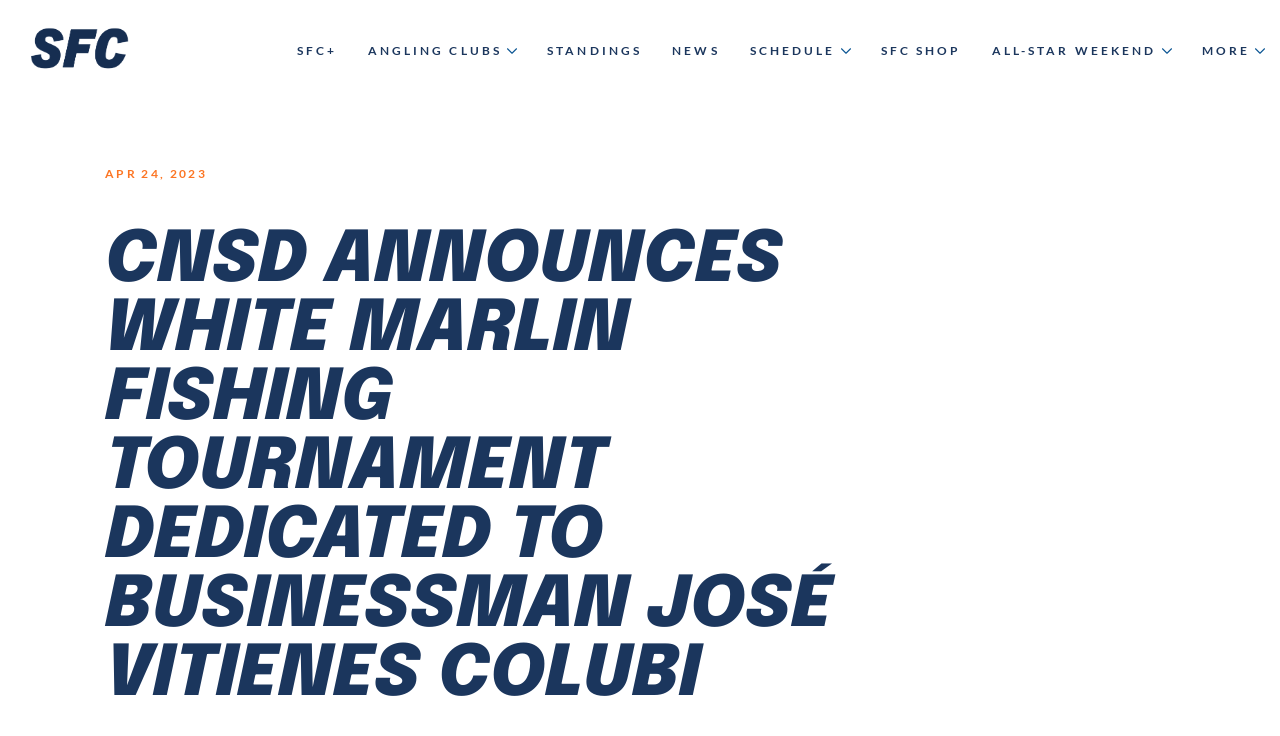

--- FILE ---
content_type: text/html; charset=UTF-8
request_url: https://sportfishingchampionship.com/news/cnsd-announces-white-marlin-fishing-tournament-dedicated-to-businessman-jose-vitienes-colubi
body_size: 5931
content:
<!DOCTYPE html>
<html lang="en">

<head>
  <meta charset="UTF-8">
  <meta name="viewport" content="width=device-width, initial-scale=1.0, minimum-scale=1.0">
  <meta http-equiv="X-UA-Compatible" content="ie=edge">
  <meta name="apple-mobile-web-app-capable" content="yes">
  <meta name="apple-touch-fullscreen" content="yes">

  <meta data-n-head="1" name="theme-color" content="#ffffff">
  <meta data-n-head="1" name="msapplication-TileColor" content="#da532c">
  <link data-n-head="1" rel="icon" type="image/x-icon" href="https://sportfishingchampionship.com/images/favicon/favicon.ico">
  <link data-n-head="1" rel="apple-touch-icon" sizes="180x180" type="image/x-icon" href="https://sportfishingchampionship.com/images/favicon/apple-touch-icon.png">
  <link data-n-head="1" rel="icon" sizes="32x32" type="image/x-icon" href="https://sportfishingchampionship.com/images/favicon/favicon-32x32.png">
  <link data-n-head="1" rel="icon" sizes="16x16" type="image/x-icon" href="https://sportfishingchampionship.com/images/favicon/favicon-16x16.png">
  <link data-n-head="1" rel="manifest" type="image/x-icon" href="https://sportfishingchampionship.com/images/site.webmanifest">
  <link data-n-head="1" rel="mask-icon" type="image/x-icon" href="https://sportfishingchampionship.com/images/favicon/safari-pinned-tab.svg" color="#50b9d7">

  <title>Sport Fishing Championship - CNSD announces White Marlin fishing tournament dedicated to businessman José Vitienes Colubi</title>

  <meta name="description" content=""/>
  <meta name="keywords" content=""/>
  <meta property="og:type" content="website"/>
  <meta property="og:site_name" content="Sport Fishing Championship"/>
  <meta property="og:title" content="CNSD announces White Marlin fishing tournament dedicated to businessman José Vitienes Colubi"/>
  <meta property="og:url" content="https://sportfishingchampionship.com/news/cnsd-announces-white-marlin-fishing-tournament-dedicated-to-businessman-jose-vitienes-colubi"/>
  <meta property="og:description" content=""/>
  <meta property="og:locale" content="en_US"/>
      <meta property="og:image" content="https://sportfishingchampionship.com//storage/657/Screenshot-2023-04-23-at-11.00.55-PM.png"/>
    <meta name="twitter:card" content="summary_large_image"/>
    <meta name="twitter:site" content="https://sportfishingchampionship.com"/>
  <meta property="twitter:title" content="CNSD announces White Marlin fishing tournament dedicated to businessman José Vitienes Colubi"/>
  <meta property="twitter:description" content=""/>
  <meta name="twitter:image" content="https://sportfishingchampionship.com//storage/657/Screenshot-2023-04-23-at-11.00.55-PM.png"/>
  <link rel="publisher" type="text/html" title="Sport Fishing Championship" href="https://sportfishingchampionship.com"/>

  <script type="text/javascript">
    recaptcha_key = '6LdBucwUAAAAABHp_bqbT8Mlh4OdnuENPJRYxtZh';
    window.targetting_criteria = [];
  </script>

  <link href="/css/app.css?id=0166a79cb68b06536aad" rel="stylesheet">

  
      <meta name="google-site-verification" content="ICiE-pVPWVWT6vyHHiXO3RERUKDsXK2eK1xzuUR7tHc" />
  </head>
<body>
  <div class="app" id="app">
    <header class="header header--white-background">
    <div class="header__wrapper">
    <a class="header__logo" href="https://sportfishingchampionship.com">
      <span class="sr-only">Logo</span>
      <img width="187" height="100" src="/storage/RoSkbBD89xYqMYO8OgtZwVBJRUUDTSXGmGfDmktA.png" alt="Sport Fishing Championship">
      <img class="header__logo-dark" width="187" height="100" src="/storage/Aro3OAN0Rc5PglDY8zxH6g9qqJ1zE6DMEqV3JuA7.png" alt="Sport Fishing Championship">
    </a>


    

    <button type="button" class="button button--burger"><span></span>Toggle Menu</button>
    <div class="header__nav-wrapper">
      <div class="header__nav-container">
        <nav class="navigation">
          <ul>
                        <li>
        <a
    href="https://www.sfcplus.tv/home"
    target="_self"
    rel="noopener nofollow"
  >
    SFC+ 
  </a>
      </li>
              <li class="dropdown">
  <a href="javascript://">
    ANGLING CLUBS
  </a>
      <ul class="submenu">
              <li>
          <a
    href="https://sportfishingchampionship.com/east-coast-remix-angling-club"
    target="_self"
    rel="noopener nofollow"
  >
    East Coast Remix AC
  </a>
        </li>
              <li>
          <a
    href="https://sportfishingchampionship.com/gulf-coast-cowboys-angling-club"
    target="_self"
    rel="noopener nofollow"
  >
    Gulf Coast Cowboys
  </a>
        </li>
              <li>
          <a
    href="https://www.lightsoutbostonac.com/"
    target="_self"
    rel="noopener nofollow"
  >
    Lights Out Boston
  </a>
        </li>
              <li>
          <a
    href="https://sportfishingchampionship.com/louisiana-canyons-angling-club"
    target="_self"
    rel="noopener nofollow"
  >
    Louisiana Canyons 
  </a>
        </li>
              <li>
          <a
    href="https://sportfishingchampionship.com/new-york-granders-angling-club"
    target="_self"
    rel="noopener nofollow"
  >
    New York Granders
  </a>
        </li>
              <li>
          <a
    href="https://sportfishingchampionship.com/new-jersey-sea-birds-angling-club"
    target="_self"
    rel="noopener nofollow"
  >
    New Jersey Sea Birds
  </a>
        </li>
              <li>
          <a
    href="https://sportfishingchampionship.com/mississippi-blues-angling-club"
    target="_self"
    rel="noopener nofollow"
  >
    Mississippi Blues
  </a>
        </li>
              <li>
          <a
    href="https://sportfishingchampionship.com/north-carolina-flare-angling-club"
    target="_self"
    rel="noopener nofollow"
  >
    North Carolina Flare
  </a>
        </li>
              <li>
          <a
    href="https://www.ribreakersac.com/?utm_source=website&amp;utm_medium=redirect&amp;utm_campaign=breakers ac page"
    target="_blank"
    rel="noopener nofollow"
  >
    Rhode Island Breakers
  </a>
        </li>
              <li>
          <a
    href="https://sportfishingchampionship.com/south-carolina-outcast-angling-club"
    target="_self"
    rel="noopener nofollow"
  >
    South Carolina Outcast
  </a>
        </li>
              <li>
          <a
    href="https://sportfishingchampionship.com/third-coast-renegades-angling-club"
    target="_self"
    rel="noopener nofollow"
  >
    Third Coast Renegades
  </a>
        </li>
              <li>
          <a
    href="https://sportfishingchampionship.com/texas-lone-stars-angling-club"
    target="_self"
    rel="noopener nofollow"
  >
    Texas Lone Stars
  </a>
        </li>
              <li>
          <a
    href="west-florida-black-flags-angling-club"
    target="_self"
    rel="noopener nofollow"
  >
    West Florida Black Flags 
  </a>
        </li>
          </ul>
  </li>
              <li>
        <a
    href="/2025-standings"
    target="_self"
    rel="noopener nofollow"
  >
    Standings
  </a>
      </li>
              <li>
        <a
    href="/news/"
    target="_self"
    rel="noopener nofollow"
  >
    NEWS
  </a>
      </li>
              <li class="dropdown">
  <a href="javascript://">
    SCHEDULE
  </a>
      <ul class="submenu">
              <li>
          <a
    href="/tournaments"
    target="_self"
    rel="noopener nofollow"
  >
    2025 Tournament Schedule
  </a>
        </li>
              <li>
          <a
    href="https://sportfishingchampionship.com/events/lauderdale-billfish-open-2025"
    target="_self"
    rel="noopener nofollow"
  >
    Fort Lauderdale Billfish Open 
  </a>
        </li>
              <li>
          <a
    href="https://sportfishingchampionship.com/events/east-pass-challenge-2025"
    target="_self"
    rel="noopener nofollow"
  >
    East Pass Challenge
  </a>
        </li>
              <li>
          <a
    href="https://sportfishingchampionship.com/events/hurricane-hole-louisiana-open-2025"
    target="_self"
    rel="noopener nofollow"
  >
    Hurricane Hole Louisiana Open 
  </a>
        </li>
              <li>
          <a
    href="https://sportfishingchampionship.com/events/walkers-cay-open-2025"
    target="_self"
    rel="noopener nofollow"
  >
    Walker&#039;s Cay Open
  </a>
        </li>
              <li>
          <a
    href="https://sportfishingchampionship.com/events/charleston-billfish-cup-2025"
    target="_self"
    rel="noopener nofollow"
  >
    Huk Charleston Billfish Cup
  </a>
        </li>
              <li>
          <a
    href="https://sportfishingchampionship.com/events/gulfport-mississippi-2025"
    target="_self"
    rel="noopener nofollow"
  >
    Gulfport Mississippi Open
  </a>
        </li>
              <li>
          <a
    href="https://sportfishingchampionship.com/events/pensacola-brt-2025"
    target="_self"
    rel="noopener nofollow"
  >
    Pensacola Billfish Release Tournament
  </a>
        </li>
              <li>
          <a
    href="https://sportfishingchampionship.com/events/oak-bluffs-bluewater-classic-2025"
    target="_self"
    rel="noopener nofollow"
  >
    Oak Bluffs Bluewater Classic
  </a>
        </li>
              <li>
          <a
    href="https://sportfishingchampionship.com/events/billfish-pachanga-2025"
    target="_self"
    rel="noopener nofollow"
  >
    The Billfish Pachanga
  </a>
        </li>
              <li>
          <a
    href="https://sportfishingchampionship.com/events/huk-classic-md-2025"
    target="_self"
    rel="noopener nofollow"
  >
    Huk Big Fish Classic
  </a>
        </li>
              <li>
          <a
    href="https://sportfishingchampionship.com/events/the-midatlantic-2025"
    target="_self"
    rel="noopener nofollow"
  >
    The MidAtlantic
  </a>
        </li>
              <li>
          <a
    href="https://sportfishingchampionship.com/events/mbgfc-labor-day-invitational-2025"
    target="_self"
    rel="noopener nofollow"
  >
    MBGFC Labor Day Invitational
  </a>
        </li>
              <li>
          <a
    href="https://sportfishingchampionship.com/events/zane-grey-championship-playoffs-25"
    target="_self"
    rel="noopener nofollow"
  >
    Zane Grey Championship Playoffs
  </a>
        </li>
          </ul>
  </li>
              <li>
        <a
    href="https://shop.sportfishingchampionship.com"
    target="_self"
    rel="noopener nofollow"
  >
    SFC SHOP
  </a>
      </li>
              <li class="dropdown">
  <a href="javascript://">
    All-Star Weekend
  </a>
      <ul class="submenu">
              <li>
          <a
    href="https://sportfishingchampionship.com/all-star-weekend"
    target="_self"
    rel="noopener nofollow"
  >
    About
  </a>
        </li>
              <li>
          <a
    href="https://www.theislandsofislamorada.com/blog/sfc/"
    target="_self"
    rel="noopener nofollow"
  >
    Lodging &amp; Packages
  </a>
        </li>
          </ul>
  </li>
              <li class="dropdown">
  <a href="javascript://">
    More
  </a>
      <ul class="submenu">
              <li>
          <a
    href="/about"
    target="_self"
    rel="noopener nofollow"
  >
    About SFC
  </a>
        </li>
              <li>
          <a
    href="/sponsors"
    target="_self"
    rel="noopener nofollow"
  >
    Our Partners
  </a>
        </li>
              <li>
          <a
    href="/community-champions-timeline"
    target="_self"
    rel="noopener nofollow"
  >
    SFC Culture
  </a>
        </li>
              <li>
          <a
    href="/newsletter-cta"
    target="_self"
    rel="noopener nofollow"
  >
    Newsletter Sign-Up
  </a>
        </li>
          </ul>
  </li>
                </ul>
        </nav>
              </div>
    </div>
  </div>
</header>
        <main>
        <section class="hero hero--white-background">
      <div class="hero__background">
      <img class="lazy" data-src="https://sportfishingchampionship.com//storage/657/Screenshot-2023-04-23-at-11.00.55-PM.png" alt="CNSD announces White Marlin fishing tournament dedicated to businessman José Vitienes Colubi">
    </div>
    <div class="hero__text-wrapper">
          <time>Apr 24, 2023</time>
        <h1>CNSD announces White Marlin fishing tournament dedicated to businessman José Vitienes Colubi</h1>
    <p></p>
  </div>
</section>
  <section class="article" data-aos="fade-up">
    <div class="ad-banner"
  data-init="revive_block"
  data-sizes="big,medium,mobile"
      data-content-block="top"
  >
</div>
                          <div class="article__paragraph" data-aos="fade-up">
  <p>SANTO DOMINGO. &ndash; The fifty-seventh edition of the CNSD White Marlin Fishing Tournament will take place from April 26th to the 29th, at its traditional venue in Cabeza de Toro, with a special dedication to Mr. Jos&eacute; Vitienes Colubi.</p>
<p>Details of the event were offered at a press conference celebrated last Tuesday at Restaurant Casa Menc&iacute;a, with the presence of the commodore of the Club N&aacute;utico of Santo Domingo, architect H&eacute;ctor Duval, as well as other executives and members of the Fisheries Committee.</p>
<p>The tournament will have the honor of kicking off the 2023 Sport Fishing Championship Billfish Season composed of 11 tournaments around the world.&nbsp;</p>
<p>During the meeting with the press, Commodore Duval welcomed and thanked the support provided by sponsors, partners, local yacht clubs, and active participants from the United States, Puerto Rico, and Venezuela, among other friendly countries.</p>
<p>&ldquo;Without you, it is not possible to celebrate the oldest and most emblematic tournament of our club. It's always a curfew in the fishing world. Thank you for supporting us and welcome back to your home," Duval said.</p>
<p>The director of the tournament, Jos&eacute; Enrique N&uacute;&ntilde;ez, said that he has been working hard and he expects the registration of 25 to 30 boats with more than 150 fishermen on board.</p>
<p>&ldquo;From the moment I was selected by the Board of Directors and the Fisheries Committee, our work team has not stopped working to offer an event at the height that has always been presented. I can announce here that we will exceed 25 boats and a hundred fishermen in this 57th edition of our club&rdquo;, N&uacute;&ntilde;ez said when offering the central words.</p>
<p>The boats will be able to depart from Cabeza de Toro and Cap Cana during the three days of fishing. The program of activities begins Wednesday, April 26th with registration and delivery of supplies, then the captains' meeting will take place for any questions about the rules of the tournament. At 7:00 p.m. there will be an official opening ceremony to later enjoy a welcome cocktail.</p>
<p>On Thursday 27th, Friday 28th, and Saturday 29th, the boats will leave the docks at 7:30 am, with lines out half an hour later. Lines in for the first two days will be at 5:00 PM, while on Saturday it will be 4:00 PM.</p>
<p>Each White Marlin and Blue Marlin Release will receive 300 points. The Sailfish will have 200 points, while the Spearfish will count as 100 points per release. Teams will have 30 minutes from the hook-up to land each specie.&nbsp;</p>
<p>The team with the highest score will be the winner of the tournament. There will also be prizes for 2nd and 3rd place. The boats will be divided into A categories, which can be equipped with sonar, and Club category boats, which will compete in the category where anglers, captains, professional fishermen, or any person who receives remuneration for practicing the sport of fishing will not be able to fish.</p>
<p>The marina fair is sponsored by the Ministry of Tourism, Casa Menc&iacute;a, Autohaus, LTH, Goodyear, Constructora Noriega, IMCA, Buena Vista Lakes, Grupo Cometa, Margaritaville, Auto Marina, Rannik, Banco Popular, Medvel, Banreservas, Silicon Mix, Hodelpa , Olivia, Odette, Okazu, Liqui Molly, Constructora Rizek, KG Constructora, ET heinsen, Brugal, La Aurora, Hardom, Marine Trophies, BBQ holic, Pala Pizza, American Oatmeal, Blue Magic Fishing, Aboard, Yamaha, Baskin Robbin, JP Chennet, aqualy, EPS, Caf&eacute; Santo Domingo, Rich coconut water, Emilios, Nature Valley, Cerveza Canita.&nbsp;</p>
<p>Catch all the CNSD White Marlin tournament action on CBS Sports Network:&nbsp;</p>
<p>THURSDAY 4/27 CBSSN &hellip;&hellip;&hellip;&hellip;&hellip;&hellip;&hellip;&hellip;&hellip;&hellip;&hellip;&hellip;.. 7-9PM</p>
<p>FRIDAY 4/28 CBSSN &hellip;&hellip;&hellip;&hellip;&hellip;&hellip;&hellip;&hellip;&hellip;&hellip;&hellip;&hellip;&hellip;&hellip;... 3-5PM</p>
<p>SATURDAY 4/29 CBSSN&hellip;&hellip;&hellip;&hellip;&hellip;&hellip;&hellip;&hellip;&hellip;&hellip;&hellip;&hellip;&hellip;. 5-7PM</p>
<p>&nbsp;</p>
</div>
                      <div class="article__fullwidth-image" data-aos="fade-up">
  <img class="lazy" data-src="https://sportfishingchampionship.com//storage/664/Screenshot-2023-04-23-at-11.07.10-PM.png">
</div>
                      <div class="article__fullwidth-image" data-aos="fade-up">
  <img class="lazy" data-src="https://sportfishingchampionship.com//storage/665/Screenshot-2023-04-23-at-11.05.56-PM.png">
</div>
                      <div class="article__fullwidth-image" data-aos="fade-up">
  <img class="lazy" data-src="https://sportfishingchampionship.com//storage/666/Screenshot-2023-04-23-at-11.06.13-PM.png">
</div>
              <div class="article__share container">
  <h3>Share</h3>
  <ul>
    <li>
      <a href="javascript:;" data-share="facebook" data-url="https://sportfishingchampionship.com/news/cnsd-announces-white-marlin-fishing-tournament-dedicated-to-businessman-jose-vitienes-colubi">
        <span class="sr-only">Facebook</span>
        <svg>
          <use xlink:href="https://sportfishingchampionship.com/images/facebook-icon.svg#facebook"/>
        </svg>
      </a>
    </li>
    <li>
      <a href="javascript:;" data-share="twitter" data-url="https://sportfishingchampionship.com/news/cnsd-announces-white-marlin-fishing-tournament-dedicated-to-businessman-jose-vitienes-colubi">
        <span class="sr-only">Twitter</span>
        <svg>
          <use xlink:href="https://sportfishingchampionship.com/images/twitter-icon.svg#twitter"/>
        </svg>
      </a>
    </li>
    <li>
      <a href="javascript:;" data-share="email" data-url="https://sportfishingchampionship.com/news/cnsd-announces-white-marlin-fishing-tournament-dedicated-to-businessman-jose-vitienes-colubi">
        <span class="sr-only">Email</span>
        <svg>
          <use xlink:href="https://sportfishingchampionship.com/images/email.svg#email"/>
        </svg>
      </a>
    </li>
  </ul>
</div>
    <div class="ad-banner"
  data-init="revive_block"
  data-sizes="big,medium,mobile"
      data-content-block="bottom"
  >
</div>
  </section>
      </main>
    <section class="contact">
      <div class="container">
        <div class="contact__text-wrapper">
          <h2>Catch The Latest!</h2>
          <p>Sign up to receive the latest announcements from SFC including breaking news, new details and more.</p>
        </div>
        <ncf-contactform class="contact__form" data-id="4"></ncf-contactform>
      </div>
    </section>
  </div>
  <footer class="footer">
  <div class="footer__wrapper container">
    <a class="footer__logo" href="javascript:;">
      <span class="sr-only">Logo</span>
      <img width="187" height="100" src="/storage/H5tmb9YlJ5n5cGV91Re2jSuT0MZlnYSHnttv2RE5.png" alt="Logo">
    </a>
    <p class="footer__copyright">© 2025 Sport Fishing Championship Ltd. All Rights Reserved.</p>
    <div class="footer__text-wrapper">
              <a href="https://acrobat.adobe.com/link/review?uri=urn:aaid:scds:US:61577fe3-e7f7-3c47-b99c-f7d8f7a041f1">Privacy Policy</a>
              <a href="/media">Media</a>
              <a href="mailto: austin@sportfishingchampionship.com">Become A Partner</a>
              <a href="/RULES">SFC Rules</a>
          </div>
    <a class="footer__powered" href="https://wmt.digital/">
      <span>Powered by</span>
      <img width="91" height="27" src="https://sportfishingchampionship.com/images/wmt_logo.png" alt="WMT">
    </a>
  </div>
</footer>

<!-- Load Facebook SDK for JavaScript -->
<script>window.fbAsyncInit = function() {
  FB.init({
    xfbml      : true,
    version    : 'v3.2'
  });
  }; (function(d, s, id){
    var js, fjs = d.getElementsByTagName(s)[0];
    if (d.getElementById(id)) {return;}
    js = d.createElement(s); js.id = id;
    js.src = "https://connect.facebook.net/en_US/sdk.js";
    fjs.parentNode.insertBefore(js, fjs);
  }(document, 'script', 'facebook-jssdk'));
</script>

<script src="//www.google.com/recaptcha/api.js?render=explicit"></script>
  <script async src="/js/app.js?id=dfb68b89f6b66c20fb5e" defer></script>
  <script type="text/javascript">var NcfSettings = {"recaptcha":{"active":false,"site_key":null}};</script><script async defer src="/vendor/form-builder/js/frontend.js?id=17184a4178f5ec4864778a62fb3e8005"></script>
  <!-- Global site tag (gtag.js) - Google Analytics -->
<script async src="https://www.googletagmanager.com/gtag/js?id=G-BCR07V604L"></script>
<script>
  window.dataLayer = window.dataLayer || [];
  function gtag(){dataLayer.push(arguments);}
  gtag('js', new Date());

  gtag('config', 'G-BCR07V604L');
</script>

<!-- Hotjar Tracking Code for Sport Fishing Championship -->
<script>
    (function(h,o,t,j,a,r){
        h.hj=h.hj||function(){(h.hj.q=h.hj.q||[]).push(arguments)};
        h._hjSettings={hjid:3285254,hjsv:6};
        a=o.getElementsByTagName('head')[0];
        r=o.createElement('script');r.async=1;
        r.src=t+h._hjSettings.hjid+j+h._hjSettings.hjsv;
        a.appendChild(r);
    })(window,document,'https://static.hotjar.com/c/hotjar-','.js?sv=');
</script>

<!-- Meta Pixel Code -->
<script>
!function(f,b,e,v,n,t,s)
{if(f.fbq)return;n=f.fbq=function(){n.callMethod?
n.callMethod.apply(n,arguments):n.queue.push(arguments)};
if(!f._fbq)f._fbq=n;n.push=n;n.loaded=!0;n.version='2.0';
n.queue=[];t=b.createElement(e);t.async=!0;
t.src=v;s=b.getElementsByTagName(e)[0];
s.parentNode.insertBefore(t,s)}(window, document,'script',
'https://connect.facebook.net/en_US/fbevents.js');
fbq('init', '671704925231558');
fbq('track', 'PageView');
</script>
</body>
</html>


--- FILE ---
content_type: text/css
request_url: https://sportfishingchampionship.com/css/app.css?id=0166a79cb68b06536aad
body_size: 47622
content:
[data-aos][data-aos][data-aos-duration="50"],body[data-aos-duration="50"] [data-aos]{-webkit-transition-duration:50ms;-o-transition-duration:50ms;transition-duration:50ms}[data-aos][data-aos][data-aos-delay="50"],body[data-aos-delay="50"] [data-aos]{-webkit-transition-delay:0s;-o-transition-delay:0s;transition-delay:0s}[data-aos][data-aos][data-aos-delay="50"].aos-animate,body[data-aos-delay="50"] [data-aos].aos-animate{-webkit-transition-delay:50ms;-o-transition-delay:50ms;transition-delay:50ms}[data-aos][data-aos][data-aos-duration="100"],body[data-aos-duration="100"] [data-aos]{-webkit-transition-duration:.1s;-o-transition-duration:.1s;transition-duration:.1s}[data-aos][data-aos][data-aos-delay="100"],body[data-aos-delay="100"] [data-aos]{-webkit-transition-delay:0s;-o-transition-delay:0s;transition-delay:0s}[data-aos][data-aos][data-aos-delay="100"].aos-animate,body[data-aos-delay="100"] [data-aos].aos-animate{-webkit-transition-delay:.1s;-o-transition-delay:.1s;transition-delay:.1s}[data-aos][data-aos][data-aos-duration="150"],body[data-aos-duration="150"] [data-aos]{-webkit-transition-duration:.15s;-o-transition-duration:.15s;transition-duration:.15s}[data-aos][data-aos][data-aos-delay="150"],body[data-aos-delay="150"] [data-aos]{-webkit-transition-delay:0s;-o-transition-delay:0s;transition-delay:0s}[data-aos][data-aos][data-aos-delay="150"].aos-animate,body[data-aos-delay="150"] [data-aos].aos-animate{-webkit-transition-delay:.15s;-o-transition-delay:.15s;transition-delay:.15s}[data-aos][data-aos][data-aos-duration="200"],body[data-aos-duration="200"] [data-aos]{-webkit-transition-duration:.2s;-o-transition-duration:.2s;transition-duration:.2s}[data-aos][data-aos][data-aos-delay="200"],body[data-aos-delay="200"] [data-aos]{-webkit-transition-delay:0s;-o-transition-delay:0s;transition-delay:0s}[data-aos][data-aos][data-aos-delay="200"].aos-animate,body[data-aos-delay="200"] [data-aos].aos-animate{-webkit-transition-delay:.2s;-o-transition-delay:.2s;transition-delay:.2s}[data-aos][data-aos][data-aos-duration="250"],body[data-aos-duration="250"] [data-aos]{-webkit-transition-duration:.25s;-o-transition-duration:.25s;transition-duration:.25s}[data-aos][data-aos][data-aos-delay="250"],body[data-aos-delay="250"] [data-aos]{-webkit-transition-delay:0s;-o-transition-delay:0s;transition-delay:0s}[data-aos][data-aos][data-aos-delay="250"].aos-animate,body[data-aos-delay="250"] [data-aos].aos-animate{-webkit-transition-delay:.25s;-o-transition-delay:.25s;transition-delay:.25s}[data-aos][data-aos][data-aos-duration="300"],body[data-aos-duration="300"] [data-aos]{-webkit-transition-duration:.3s;-o-transition-duration:.3s;transition-duration:.3s}[data-aos][data-aos][data-aos-delay="300"],body[data-aos-delay="300"] [data-aos]{-webkit-transition-delay:0s;-o-transition-delay:0s;transition-delay:0s}[data-aos][data-aos][data-aos-delay="300"].aos-animate,body[data-aos-delay="300"] [data-aos].aos-animate{-webkit-transition-delay:.3s;-o-transition-delay:.3s;transition-delay:.3s}[data-aos][data-aos][data-aos-duration="350"],body[data-aos-duration="350"] [data-aos]{-webkit-transition-duration:.35s;-o-transition-duration:.35s;transition-duration:.35s}[data-aos][data-aos][data-aos-delay="350"],body[data-aos-delay="350"] [data-aos]{-webkit-transition-delay:0s;-o-transition-delay:0s;transition-delay:0s}[data-aos][data-aos][data-aos-delay="350"].aos-animate,body[data-aos-delay="350"] [data-aos].aos-animate{-webkit-transition-delay:.35s;-o-transition-delay:.35s;transition-delay:.35s}[data-aos][data-aos][data-aos-duration="400"],body[data-aos-duration="400"] [data-aos]{-webkit-transition-duration:.4s;-o-transition-duration:.4s;transition-duration:.4s}[data-aos][data-aos][data-aos-delay="400"],body[data-aos-delay="400"] [data-aos]{-webkit-transition-delay:0s;-o-transition-delay:0s;transition-delay:0s}[data-aos][data-aos][data-aos-delay="400"].aos-animate,body[data-aos-delay="400"] [data-aos].aos-animate{-webkit-transition-delay:.4s;-o-transition-delay:.4s;transition-delay:.4s}[data-aos][data-aos][data-aos-duration="450"],body[data-aos-duration="450"] [data-aos]{-webkit-transition-duration:.45s;-o-transition-duration:.45s;transition-duration:.45s}[data-aos][data-aos][data-aos-delay="450"],body[data-aos-delay="450"] [data-aos]{-webkit-transition-delay:0s;-o-transition-delay:0s;transition-delay:0s}[data-aos][data-aos][data-aos-delay="450"].aos-animate,body[data-aos-delay="450"] [data-aos].aos-animate{-webkit-transition-delay:.45s;-o-transition-delay:.45s;transition-delay:.45s}[data-aos][data-aos][data-aos-duration="500"],body[data-aos-duration="500"] [data-aos]{-webkit-transition-duration:.5s;-o-transition-duration:.5s;transition-duration:.5s}[data-aos][data-aos][data-aos-delay="500"],body[data-aos-delay="500"] [data-aos]{-webkit-transition-delay:0s;-o-transition-delay:0s;transition-delay:0s}[data-aos][data-aos][data-aos-delay="500"].aos-animate,body[data-aos-delay="500"] [data-aos].aos-animate{-webkit-transition-delay:.5s;-o-transition-delay:.5s;transition-delay:.5s}[data-aos][data-aos][data-aos-duration="550"],body[data-aos-duration="550"] [data-aos]{-webkit-transition-duration:.55s;-o-transition-duration:.55s;transition-duration:.55s}[data-aos][data-aos][data-aos-delay="550"],body[data-aos-delay="550"] [data-aos]{-webkit-transition-delay:0s;-o-transition-delay:0s;transition-delay:0s}[data-aos][data-aos][data-aos-delay="550"].aos-animate,body[data-aos-delay="550"] [data-aos].aos-animate{-webkit-transition-delay:.55s;-o-transition-delay:.55s;transition-delay:.55s}[data-aos][data-aos][data-aos-duration="600"],body[data-aos-duration="600"] [data-aos]{-webkit-transition-duration:.6s;-o-transition-duration:.6s;transition-duration:.6s}[data-aos][data-aos][data-aos-delay="600"],body[data-aos-delay="600"] [data-aos]{-webkit-transition-delay:0s;-o-transition-delay:0s;transition-delay:0s}[data-aos][data-aos][data-aos-delay="600"].aos-animate,body[data-aos-delay="600"] [data-aos].aos-animate{-webkit-transition-delay:.6s;-o-transition-delay:.6s;transition-delay:.6s}[data-aos][data-aos][data-aos-duration="650"],body[data-aos-duration="650"] [data-aos]{-webkit-transition-duration:.65s;-o-transition-duration:.65s;transition-duration:.65s}[data-aos][data-aos][data-aos-delay="650"],body[data-aos-delay="650"] [data-aos]{-webkit-transition-delay:0s;-o-transition-delay:0s;transition-delay:0s}[data-aos][data-aos][data-aos-delay="650"].aos-animate,body[data-aos-delay="650"] [data-aos].aos-animate{-webkit-transition-delay:.65s;-o-transition-delay:.65s;transition-delay:.65s}[data-aos][data-aos][data-aos-duration="700"],body[data-aos-duration="700"] [data-aos]{-webkit-transition-duration:.7s;-o-transition-duration:.7s;transition-duration:.7s}[data-aos][data-aos][data-aos-delay="700"],body[data-aos-delay="700"] [data-aos]{-webkit-transition-delay:0s;-o-transition-delay:0s;transition-delay:0s}[data-aos][data-aos][data-aos-delay="700"].aos-animate,body[data-aos-delay="700"] [data-aos].aos-animate{-webkit-transition-delay:.7s;-o-transition-delay:.7s;transition-delay:.7s}[data-aos][data-aos][data-aos-duration="750"],body[data-aos-duration="750"] [data-aos]{-webkit-transition-duration:.75s;-o-transition-duration:.75s;transition-duration:.75s}[data-aos][data-aos][data-aos-delay="750"],body[data-aos-delay="750"] [data-aos]{-webkit-transition-delay:0s;-o-transition-delay:0s;transition-delay:0s}[data-aos][data-aos][data-aos-delay="750"].aos-animate,body[data-aos-delay="750"] [data-aos].aos-animate{-webkit-transition-delay:.75s;-o-transition-delay:.75s;transition-delay:.75s}[data-aos][data-aos][data-aos-duration="800"],body[data-aos-duration="800"] [data-aos]{-webkit-transition-duration:.8s;-o-transition-duration:.8s;transition-duration:.8s}[data-aos][data-aos][data-aos-delay="800"],body[data-aos-delay="800"] [data-aos]{-webkit-transition-delay:0s;-o-transition-delay:0s;transition-delay:0s}[data-aos][data-aos][data-aos-delay="800"].aos-animate,body[data-aos-delay="800"] [data-aos].aos-animate{-webkit-transition-delay:.8s;-o-transition-delay:.8s;transition-delay:.8s}[data-aos][data-aos][data-aos-duration="850"],body[data-aos-duration="850"] [data-aos]{-webkit-transition-duration:.85s;-o-transition-duration:.85s;transition-duration:.85s}[data-aos][data-aos][data-aos-delay="850"],body[data-aos-delay="850"] [data-aos]{-webkit-transition-delay:0s;-o-transition-delay:0s;transition-delay:0s}[data-aos][data-aos][data-aos-delay="850"].aos-animate,body[data-aos-delay="850"] [data-aos].aos-animate{-webkit-transition-delay:.85s;-o-transition-delay:.85s;transition-delay:.85s}[data-aos][data-aos][data-aos-duration="900"],body[data-aos-duration="900"] [data-aos]{-webkit-transition-duration:.9s;-o-transition-duration:.9s;transition-duration:.9s}[data-aos][data-aos][data-aos-delay="900"],body[data-aos-delay="900"] [data-aos]{-webkit-transition-delay:0s;-o-transition-delay:0s;transition-delay:0s}[data-aos][data-aos][data-aos-delay="900"].aos-animate,body[data-aos-delay="900"] [data-aos].aos-animate{-webkit-transition-delay:.9s;-o-transition-delay:.9s;transition-delay:.9s}[data-aos][data-aos][data-aos-duration="950"],body[data-aos-duration="950"] [data-aos]{-webkit-transition-duration:.95s;-o-transition-duration:.95s;transition-duration:.95s}[data-aos][data-aos][data-aos-delay="950"],body[data-aos-delay="950"] [data-aos]{-webkit-transition-delay:0s;-o-transition-delay:0s;transition-delay:0s}[data-aos][data-aos][data-aos-delay="950"].aos-animate,body[data-aos-delay="950"] [data-aos].aos-animate{-webkit-transition-delay:.95s;-o-transition-delay:.95s;transition-delay:.95s}[data-aos][data-aos][data-aos-duration="1000"],body[data-aos-duration="1000"] [data-aos]{-webkit-transition-duration:1s;-o-transition-duration:1s;transition-duration:1s}[data-aos][data-aos][data-aos-delay="1000"],body[data-aos-delay="1000"] [data-aos]{-webkit-transition-delay:0s;-o-transition-delay:0s;transition-delay:0s}[data-aos][data-aos][data-aos-delay="1000"].aos-animate,body[data-aos-delay="1000"] [data-aos].aos-animate{-webkit-transition-delay:1s;-o-transition-delay:1s;transition-delay:1s}[data-aos][data-aos][data-aos-duration="1050"],body[data-aos-duration="1050"] [data-aos]{-webkit-transition-duration:1.05s;-o-transition-duration:1.05s;transition-duration:1.05s}[data-aos][data-aos][data-aos-delay="1050"],body[data-aos-delay="1050"] [data-aos]{-webkit-transition-delay:0s;-o-transition-delay:0s;transition-delay:0s}[data-aos][data-aos][data-aos-delay="1050"].aos-animate,body[data-aos-delay="1050"] [data-aos].aos-animate{-webkit-transition-delay:1.05s;-o-transition-delay:1.05s;transition-delay:1.05s}[data-aos][data-aos][data-aos-duration="1100"],body[data-aos-duration="1100"] [data-aos]{-webkit-transition-duration:1.1s;-o-transition-duration:1.1s;transition-duration:1.1s}[data-aos][data-aos][data-aos-delay="1100"],body[data-aos-delay="1100"] [data-aos]{-webkit-transition-delay:0s;-o-transition-delay:0s;transition-delay:0s}[data-aos][data-aos][data-aos-delay="1100"].aos-animate,body[data-aos-delay="1100"] [data-aos].aos-animate{-webkit-transition-delay:1.1s;-o-transition-delay:1.1s;transition-delay:1.1s}[data-aos][data-aos][data-aos-duration="1150"],body[data-aos-duration="1150"] [data-aos]{-webkit-transition-duration:1.15s;-o-transition-duration:1.15s;transition-duration:1.15s}[data-aos][data-aos][data-aos-delay="1150"],body[data-aos-delay="1150"] [data-aos]{-webkit-transition-delay:0s;-o-transition-delay:0s;transition-delay:0s}[data-aos][data-aos][data-aos-delay="1150"].aos-animate,body[data-aos-delay="1150"] [data-aos].aos-animate{-webkit-transition-delay:1.15s;-o-transition-delay:1.15s;transition-delay:1.15s}[data-aos][data-aos][data-aos-duration="1200"],body[data-aos-duration="1200"] [data-aos]{-webkit-transition-duration:1.2s;-o-transition-duration:1.2s;transition-duration:1.2s}[data-aos][data-aos][data-aos-delay="1200"],body[data-aos-delay="1200"] [data-aos]{-webkit-transition-delay:0s;-o-transition-delay:0s;transition-delay:0s}[data-aos][data-aos][data-aos-delay="1200"].aos-animate,body[data-aos-delay="1200"] [data-aos].aos-animate{-webkit-transition-delay:1.2s;-o-transition-delay:1.2s;transition-delay:1.2s}[data-aos][data-aos][data-aos-duration="1250"],body[data-aos-duration="1250"] [data-aos]{-webkit-transition-duration:1.25s;-o-transition-duration:1.25s;transition-duration:1.25s}[data-aos][data-aos][data-aos-delay="1250"],body[data-aos-delay="1250"] [data-aos]{-webkit-transition-delay:0s;-o-transition-delay:0s;transition-delay:0s}[data-aos][data-aos][data-aos-delay="1250"].aos-animate,body[data-aos-delay="1250"] [data-aos].aos-animate{-webkit-transition-delay:1.25s;-o-transition-delay:1.25s;transition-delay:1.25s}[data-aos][data-aos][data-aos-duration="1300"],body[data-aos-duration="1300"] [data-aos]{-webkit-transition-duration:1.3s;-o-transition-duration:1.3s;transition-duration:1.3s}[data-aos][data-aos][data-aos-delay="1300"],body[data-aos-delay="1300"] [data-aos]{-webkit-transition-delay:0s;-o-transition-delay:0s;transition-delay:0s}[data-aos][data-aos][data-aos-delay="1300"].aos-animate,body[data-aos-delay="1300"] [data-aos].aos-animate{-webkit-transition-delay:1.3s;-o-transition-delay:1.3s;transition-delay:1.3s}[data-aos][data-aos][data-aos-duration="1350"],body[data-aos-duration="1350"] [data-aos]{-webkit-transition-duration:1.35s;-o-transition-duration:1.35s;transition-duration:1.35s}[data-aos][data-aos][data-aos-delay="1350"],body[data-aos-delay="1350"] [data-aos]{-webkit-transition-delay:0s;-o-transition-delay:0s;transition-delay:0s}[data-aos][data-aos][data-aos-delay="1350"].aos-animate,body[data-aos-delay="1350"] [data-aos].aos-animate{-webkit-transition-delay:1.35s;-o-transition-delay:1.35s;transition-delay:1.35s}[data-aos][data-aos][data-aos-duration="1400"],body[data-aos-duration="1400"] [data-aos]{-webkit-transition-duration:1.4s;-o-transition-duration:1.4s;transition-duration:1.4s}[data-aos][data-aos][data-aos-delay="1400"],body[data-aos-delay="1400"] [data-aos]{-webkit-transition-delay:0s;-o-transition-delay:0s;transition-delay:0s}[data-aos][data-aos][data-aos-delay="1400"].aos-animate,body[data-aos-delay="1400"] [data-aos].aos-animate{-webkit-transition-delay:1.4s;-o-transition-delay:1.4s;transition-delay:1.4s}[data-aos][data-aos][data-aos-duration="1450"],body[data-aos-duration="1450"] [data-aos]{-webkit-transition-duration:1.45s;-o-transition-duration:1.45s;transition-duration:1.45s}[data-aos][data-aos][data-aos-delay="1450"],body[data-aos-delay="1450"] [data-aos]{-webkit-transition-delay:0s;-o-transition-delay:0s;transition-delay:0s}[data-aos][data-aos][data-aos-delay="1450"].aos-animate,body[data-aos-delay="1450"] [data-aos].aos-animate{-webkit-transition-delay:1.45s;-o-transition-delay:1.45s;transition-delay:1.45s}[data-aos][data-aos][data-aos-duration="1500"],body[data-aos-duration="1500"] [data-aos]{-webkit-transition-duration:1.5s;-o-transition-duration:1.5s;transition-duration:1.5s}[data-aos][data-aos][data-aos-delay="1500"],body[data-aos-delay="1500"] [data-aos]{-webkit-transition-delay:0s;-o-transition-delay:0s;transition-delay:0s}[data-aos][data-aos][data-aos-delay="1500"].aos-animate,body[data-aos-delay="1500"] [data-aos].aos-animate{-webkit-transition-delay:1.5s;-o-transition-delay:1.5s;transition-delay:1.5s}[data-aos][data-aos][data-aos-duration="1550"],body[data-aos-duration="1550"] [data-aos]{-webkit-transition-duration:1.55s;-o-transition-duration:1.55s;transition-duration:1.55s}[data-aos][data-aos][data-aos-delay="1550"],body[data-aos-delay="1550"] [data-aos]{-webkit-transition-delay:0s;-o-transition-delay:0s;transition-delay:0s}[data-aos][data-aos][data-aos-delay="1550"].aos-animate,body[data-aos-delay="1550"] [data-aos].aos-animate{-webkit-transition-delay:1.55s;-o-transition-delay:1.55s;transition-delay:1.55s}[data-aos][data-aos][data-aos-duration="1600"],body[data-aos-duration="1600"] [data-aos]{-webkit-transition-duration:1.6s;-o-transition-duration:1.6s;transition-duration:1.6s}[data-aos][data-aos][data-aos-delay="1600"],body[data-aos-delay="1600"] [data-aos]{-webkit-transition-delay:0s;-o-transition-delay:0s;transition-delay:0s}[data-aos][data-aos][data-aos-delay="1600"].aos-animate,body[data-aos-delay="1600"] [data-aos].aos-animate{-webkit-transition-delay:1.6s;-o-transition-delay:1.6s;transition-delay:1.6s}[data-aos][data-aos][data-aos-duration="1650"],body[data-aos-duration="1650"] [data-aos]{-webkit-transition-duration:1.65s;-o-transition-duration:1.65s;transition-duration:1.65s}[data-aos][data-aos][data-aos-delay="1650"],body[data-aos-delay="1650"] [data-aos]{-webkit-transition-delay:0s;-o-transition-delay:0s;transition-delay:0s}[data-aos][data-aos][data-aos-delay="1650"].aos-animate,body[data-aos-delay="1650"] [data-aos].aos-animate{-webkit-transition-delay:1.65s;-o-transition-delay:1.65s;transition-delay:1.65s}[data-aos][data-aos][data-aos-duration="1700"],body[data-aos-duration="1700"] [data-aos]{-webkit-transition-duration:1.7s;-o-transition-duration:1.7s;transition-duration:1.7s}[data-aos][data-aos][data-aos-delay="1700"],body[data-aos-delay="1700"] [data-aos]{-webkit-transition-delay:0s;-o-transition-delay:0s;transition-delay:0s}[data-aos][data-aos][data-aos-delay="1700"].aos-animate,body[data-aos-delay="1700"] [data-aos].aos-animate{-webkit-transition-delay:1.7s;-o-transition-delay:1.7s;transition-delay:1.7s}[data-aos][data-aos][data-aos-duration="1750"],body[data-aos-duration="1750"] [data-aos]{-webkit-transition-duration:1.75s;-o-transition-duration:1.75s;transition-duration:1.75s}[data-aos][data-aos][data-aos-delay="1750"],body[data-aos-delay="1750"] [data-aos]{-webkit-transition-delay:0s;-o-transition-delay:0s;transition-delay:0s}[data-aos][data-aos][data-aos-delay="1750"].aos-animate,body[data-aos-delay="1750"] [data-aos].aos-animate{-webkit-transition-delay:1.75s;-o-transition-delay:1.75s;transition-delay:1.75s}[data-aos][data-aos][data-aos-duration="1800"],body[data-aos-duration="1800"] [data-aos]{-webkit-transition-duration:1.8s;-o-transition-duration:1.8s;transition-duration:1.8s}[data-aos][data-aos][data-aos-delay="1800"],body[data-aos-delay="1800"] [data-aos]{-webkit-transition-delay:0s;-o-transition-delay:0s;transition-delay:0s}[data-aos][data-aos][data-aos-delay="1800"].aos-animate,body[data-aos-delay="1800"] [data-aos].aos-animate{-webkit-transition-delay:1.8s;-o-transition-delay:1.8s;transition-delay:1.8s}[data-aos][data-aos][data-aos-duration="1850"],body[data-aos-duration="1850"] [data-aos]{-webkit-transition-duration:1.85s;-o-transition-duration:1.85s;transition-duration:1.85s}[data-aos][data-aos][data-aos-delay="1850"],body[data-aos-delay="1850"] [data-aos]{-webkit-transition-delay:0s;-o-transition-delay:0s;transition-delay:0s}[data-aos][data-aos][data-aos-delay="1850"].aos-animate,body[data-aos-delay="1850"] [data-aos].aos-animate{-webkit-transition-delay:1.85s;-o-transition-delay:1.85s;transition-delay:1.85s}[data-aos][data-aos][data-aos-duration="1900"],body[data-aos-duration="1900"] [data-aos]{-webkit-transition-duration:1.9s;-o-transition-duration:1.9s;transition-duration:1.9s}[data-aos][data-aos][data-aos-delay="1900"],body[data-aos-delay="1900"] [data-aos]{-webkit-transition-delay:0s;-o-transition-delay:0s;transition-delay:0s}[data-aos][data-aos][data-aos-delay="1900"].aos-animate,body[data-aos-delay="1900"] [data-aos].aos-animate{-webkit-transition-delay:1.9s;-o-transition-delay:1.9s;transition-delay:1.9s}[data-aos][data-aos][data-aos-duration="1950"],body[data-aos-duration="1950"] [data-aos]{-webkit-transition-duration:1.95s;-o-transition-duration:1.95s;transition-duration:1.95s}[data-aos][data-aos][data-aos-delay="1950"],body[data-aos-delay="1950"] [data-aos]{-webkit-transition-delay:0s;-o-transition-delay:0s;transition-delay:0s}[data-aos][data-aos][data-aos-delay="1950"].aos-animate,body[data-aos-delay="1950"] [data-aos].aos-animate{-webkit-transition-delay:1.95s;-o-transition-delay:1.95s;transition-delay:1.95s}[data-aos][data-aos][data-aos-duration="2000"],body[data-aos-duration="2000"] [data-aos]{-webkit-transition-duration:2s;-o-transition-duration:2s;transition-duration:2s}[data-aos][data-aos][data-aos-delay="2000"],body[data-aos-delay="2000"] [data-aos]{-webkit-transition-delay:0s;-o-transition-delay:0s;transition-delay:0s}[data-aos][data-aos][data-aos-delay="2000"].aos-animate,body[data-aos-delay="2000"] [data-aos].aos-animate{-webkit-transition-delay:2s;-o-transition-delay:2s;transition-delay:2s}[data-aos][data-aos][data-aos-duration="2050"],body[data-aos-duration="2050"] [data-aos]{-webkit-transition-duration:2.05s;-o-transition-duration:2.05s;transition-duration:2.05s}[data-aos][data-aos][data-aos-delay="2050"],body[data-aos-delay="2050"] [data-aos]{-webkit-transition-delay:0s;-o-transition-delay:0s;transition-delay:0s}[data-aos][data-aos][data-aos-delay="2050"].aos-animate,body[data-aos-delay="2050"] [data-aos].aos-animate{-webkit-transition-delay:2.05s;-o-transition-delay:2.05s;transition-delay:2.05s}[data-aos][data-aos][data-aos-duration="2100"],body[data-aos-duration="2100"] [data-aos]{-webkit-transition-duration:2.1s;-o-transition-duration:2.1s;transition-duration:2.1s}[data-aos][data-aos][data-aos-delay="2100"],body[data-aos-delay="2100"] [data-aos]{-webkit-transition-delay:0s;-o-transition-delay:0s;transition-delay:0s}[data-aos][data-aos][data-aos-delay="2100"].aos-animate,body[data-aos-delay="2100"] [data-aos].aos-animate{-webkit-transition-delay:2.1s;-o-transition-delay:2.1s;transition-delay:2.1s}[data-aos][data-aos][data-aos-duration="2150"],body[data-aos-duration="2150"] [data-aos]{-webkit-transition-duration:2.15s;-o-transition-duration:2.15s;transition-duration:2.15s}[data-aos][data-aos][data-aos-delay="2150"],body[data-aos-delay="2150"] [data-aos]{-webkit-transition-delay:0s;-o-transition-delay:0s;transition-delay:0s}[data-aos][data-aos][data-aos-delay="2150"].aos-animate,body[data-aos-delay="2150"] [data-aos].aos-animate{-webkit-transition-delay:2.15s;-o-transition-delay:2.15s;transition-delay:2.15s}[data-aos][data-aos][data-aos-duration="2200"],body[data-aos-duration="2200"] [data-aos]{-webkit-transition-duration:2.2s;-o-transition-duration:2.2s;transition-duration:2.2s}[data-aos][data-aos][data-aos-delay="2200"],body[data-aos-delay="2200"] [data-aos]{-webkit-transition-delay:0s;-o-transition-delay:0s;transition-delay:0s}[data-aos][data-aos][data-aos-delay="2200"].aos-animate,body[data-aos-delay="2200"] [data-aos].aos-animate{-webkit-transition-delay:2.2s;-o-transition-delay:2.2s;transition-delay:2.2s}[data-aos][data-aos][data-aos-duration="2250"],body[data-aos-duration="2250"] [data-aos]{-webkit-transition-duration:2.25s;-o-transition-duration:2.25s;transition-duration:2.25s}[data-aos][data-aos][data-aos-delay="2250"],body[data-aos-delay="2250"] [data-aos]{-webkit-transition-delay:0s;-o-transition-delay:0s;transition-delay:0s}[data-aos][data-aos][data-aos-delay="2250"].aos-animate,body[data-aos-delay="2250"] [data-aos].aos-animate{-webkit-transition-delay:2.25s;-o-transition-delay:2.25s;transition-delay:2.25s}[data-aos][data-aos][data-aos-duration="2300"],body[data-aos-duration="2300"] [data-aos]{-webkit-transition-duration:2.3s;-o-transition-duration:2.3s;transition-duration:2.3s}[data-aos][data-aos][data-aos-delay="2300"],body[data-aos-delay="2300"] [data-aos]{-webkit-transition-delay:0s;-o-transition-delay:0s;transition-delay:0s}[data-aos][data-aos][data-aos-delay="2300"].aos-animate,body[data-aos-delay="2300"] [data-aos].aos-animate{-webkit-transition-delay:2.3s;-o-transition-delay:2.3s;transition-delay:2.3s}[data-aos][data-aos][data-aos-duration="2350"],body[data-aos-duration="2350"] [data-aos]{-webkit-transition-duration:2.35s;-o-transition-duration:2.35s;transition-duration:2.35s}[data-aos][data-aos][data-aos-delay="2350"],body[data-aos-delay="2350"] [data-aos]{-webkit-transition-delay:0s;-o-transition-delay:0s;transition-delay:0s}[data-aos][data-aos][data-aos-delay="2350"].aos-animate,body[data-aos-delay="2350"] [data-aos].aos-animate{-webkit-transition-delay:2.35s;-o-transition-delay:2.35s;transition-delay:2.35s}[data-aos][data-aos][data-aos-duration="2400"],body[data-aos-duration="2400"] [data-aos]{-webkit-transition-duration:2.4s;-o-transition-duration:2.4s;transition-duration:2.4s}[data-aos][data-aos][data-aos-delay="2400"],body[data-aos-delay="2400"] [data-aos]{-webkit-transition-delay:0s;-o-transition-delay:0s;transition-delay:0s}[data-aos][data-aos][data-aos-delay="2400"].aos-animate,body[data-aos-delay="2400"] [data-aos].aos-animate{-webkit-transition-delay:2.4s;-o-transition-delay:2.4s;transition-delay:2.4s}[data-aos][data-aos][data-aos-duration="2450"],body[data-aos-duration="2450"] [data-aos]{-webkit-transition-duration:2.45s;-o-transition-duration:2.45s;transition-duration:2.45s}[data-aos][data-aos][data-aos-delay="2450"],body[data-aos-delay="2450"] [data-aos]{-webkit-transition-delay:0s;-o-transition-delay:0s;transition-delay:0s}[data-aos][data-aos][data-aos-delay="2450"].aos-animate,body[data-aos-delay="2450"] [data-aos].aos-animate{-webkit-transition-delay:2.45s;-o-transition-delay:2.45s;transition-delay:2.45s}[data-aos][data-aos][data-aos-duration="2500"],body[data-aos-duration="2500"] [data-aos]{-webkit-transition-duration:2.5s;-o-transition-duration:2.5s;transition-duration:2.5s}[data-aos][data-aos][data-aos-delay="2500"],body[data-aos-delay="2500"] [data-aos]{-webkit-transition-delay:0s;-o-transition-delay:0s;transition-delay:0s}[data-aos][data-aos][data-aos-delay="2500"].aos-animate,body[data-aos-delay="2500"] [data-aos].aos-animate{-webkit-transition-delay:2.5s;-o-transition-delay:2.5s;transition-delay:2.5s}[data-aos][data-aos][data-aos-duration="2550"],body[data-aos-duration="2550"] [data-aos]{-webkit-transition-duration:2.55s;-o-transition-duration:2.55s;transition-duration:2.55s}[data-aos][data-aos][data-aos-delay="2550"],body[data-aos-delay="2550"] [data-aos]{-webkit-transition-delay:0s;-o-transition-delay:0s;transition-delay:0s}[data-aos][data-aos][data-aos-delay="2550"].aos-animate,body[data-aos-delay="2550"] [data-aos].aos-animate{-webkit-transition-delay:2.55s;-o-transition-delay:2.55s;transition-delay:2.55s}[data-aos][data-aos][data-aos-duration="2600"],body[data-aos-duration="2600"] [data-aos]{-webkit-transition-duration:2.6s;-o-transition-duration:2.6s;transition-duration:2.6s}[data-aos][data-aos][data-aos-delay="2600"],body[data-aos-delay="2600"] [data-aos]{-webkit-transition-delay:0s;-o-transition-delay:0s;transition-delay:0s}[data-aos][data-aos][data-aos-delay="2600"].aos-animate,body[data-aos-delay="2600"] [data-aos].aos-animate{-webkit-transition-delay:2.6s;-o-transition-delay:2.6s;transition-delay:2.6s}[data-aos][data-aos][data-aos-duration="2650"],body[data-aos-duration="2650"] [data-aos]{-webkit-transition-duration:2.65s;-o-transition-duration:2.65s;transition-duration:2.65s}[data-aos][data-aos][data-aos-delay="2650"],body[data-aos-delay="2650"] [data-aos]{-webkit-transition-delay:0s;-o-transition-delay:0s;transition-delay:0s}[data-aos][data-aos][data-aos-delay="2650"].aos-animate,body[data-aos-delay="2650"] [data-aos].aos-animate{-webkit-transition-delay:2.65s;-o-transition-delay:2.65s;transition-delay:2.65s}[data-aos][data-aos][data-aos-duration="2700"],body[data-aos-duration="2700"] [data-aos]{-webkit-transition-duration:2.7s;-o-transition-duration:2.7s;transition-duration:2.7s}[data-aos][data-aos][data-aos-delay="2700"],body[data-aos-delay="2700"] [data-aos]{-webkit-transition-delay:0s;-o-transition-delay:0s;transition-delay:0s}[data-aos][data-aos][data-aos-delay="2700"].aos-animate,body[data-aos-delay="2700"] [data-aos].aos-animate{-webkit-transition-delay:2.7s;-o-transition-delay:2.7s;transition-delay:2.7s}[data-aos][data-aos][data-aos-duration="2750"],body[data-aos-duration="2750"] [data-aos]{-webkit-transition-duration:2.75s;-o-transition-duration:2.75s;transition-duration:2.75s}[data-aos][data-aos][data-aos-delay="2750"],body[data-aos-delay="2750"] [data-aos]{-webkit-transition-delay:0s;-o-transition-delay:0s;transition-delay:0s}[data-aos][data-aos][data-aos-delay="2750"].aos-animate,body[data-aos-delay="2750"] [data-aos].aos-animate{-webkit-transition-delay:2.75s;-o-transition-delay:2.75s;transition-delay:2.75s}[data-aos][data-aos][data-aos-duration="2800"],body[data-aos-duration="2800"] [data-aos]{-webkit-transition-duration:2.8s;-o-transition-duration:2.8s;transition-duration:2.8s}[data-aos][data-aos][data-aos-delay="2800"],body[data-aos-delay="2800"] [data-aos]{-webkit-transition-delay:0s;-o-transition-delay:0s;transition-delay:0s}[data-aos][data-aos][data-aos-delay="2800"].aos-animate,body[data-aos-delay="2800"] [data-aos].aos-animate{-webkit-transition-delay:2.8s;-o-transition-delay:2.8s;transition-delay:2.8s}[data-aos][data-aos][data-aos-duration="2850"],body[data-aos-duration="2850"] [data-aos]{-webkit-transition-duration:2.85s;-o-transition-duration:2.85s;transition-duration:2.85s}[data-aos][data-aos][data-aos-delay="2850"],body[data-aos-delay="2850"] [data-aos]{-webkit-transition-delay:0s;-o-transition-delay:0s;transition-delay:0s}[data-aos][data-aos][data-aos-delay="2850"].aos-animate,body[data-aos-delay="2850"] [data-aos].aos-animate{-webkit-transition-delay:2.85s;-o-transition-delay:2.85s;transition-delay:2.85s}[data-aos][data-aos][data-aos-duration="2900"],body[data-aos-duration="2900"] [data-aos]{-webkit-transition-duration:2.9s;-o-transition-duration:2.9s;transition-duration:2.9s}[data-aos][data-aos][data-aos-delay="2900"],body[data-aos-delay="2900"] [data-aos]{-webkit-transition-delay:0s;-o-transition-delay:0s;transition-delay:0s}[data-aos][data-aos][data-aos-delay="2900"].aos-animate,body[data-aos-delay="2900"] [data-aos].aos-animate{-webkit-transition-delay:2.9s;-o-transition-delay:2.9s;transition-delay:2.9s}[data-aos][data-aos][data-aos-duration="2950"],body[data-aos-duration="2950"] [data-aos]{-webkit-transition-duration:2.95s;-o-transition-duration:2.95s;transition-duration:2.95s}[data-aos][data-aos][data-aos-delay="2950"],body[data-aos-delay="2950"] [data-aos]{-webkit-transition-delay:0s;-o-transition-delay:0s;transition-delay:0s}[data-aos][data-aos][data-aos-delay="2950"].aos-animate,body[data-aos-delay="2950"] [data-aos].aos-animate{-webkit-transition-delay:2.95s;-o-transition-delay:2.95s;transition-delay:2.95s}[data-aos][data-aos][data-aos-duration="3000"],body[data-aos-duration="3000"] [data-aos]{-webkit-transition-duration:3s;-o-transition-duration:3s;transition-duration:3s}[data-aos][data-aos][data-aos-delay="3000"],body[data-aos-delay="3000"] [data-aos]{-webkit-transition-delay:0s;-o-transition-delay:0s;transition-delay:0s}[data-aos][data-aos][data-aos-delay="3000"].aos-animate,body[data-aos-delay="3000"] [data-aos].aos-animate{-webkit-transition-delay:3s;-o-transition-delay:3s;transition-delay:3s}[data-aos]{pointer-events:none}[data-aos].aos-animate{pointer-events:auto}[data-aos][data-aos][data-aos-easing=linear],body[data-aos-easing=linear] [data-aos]{-webkit-transition-timing-function:cubic-bezier(.25,.25,.75,.75);-o-transition-timing-function:cubic-bezier(.25,.25,.75,.75);transition-timing-function:cubic-bezier(.25,.25,.75,.75)}[data-aos][data-aos][data-aos-easing=ease],body[data-aos-easing=ease] [data-aos]{-webkit-transition-timing-function:ease;-o-transition-timing-function:ease;transition-timing-function:ease}[data-aos][data-aos][data-aos-easing=ease-in],body[data-aos-easing=ease-in] [data-aos]{-webkit-transition-timing-function:ease-in;-o-transition-timing-function:ease-in;transition-timing-function:ease-in}[data-aos][data-aos][data-aos-easing=ease-out],body[data-aos-easing=ease-out] [data-aos]{-webkit-transition-timing-function:ease-out;-o-transition-timing-function:ease-out;transition-timing-function:ease-out}[data-aos][data-aos][data-aos-easing=ease-in-out],body[data-aos-easing=ease-in-out] [data-aos]{-webkit-transition-timing-function:ease-in-out;-o-transition-timing-function:ease-in-out;transition-timing-function:ease-in-out}[data-aos][data-aos][data-aos-easing=ease-in-back],body[data-aos-easing=ease-in-back] [data-aos]{-webkit-transition-timing-function:cubic-bezier(.6,-.28,.735,.045);-o-transition-timing-function:cubic-bezier(.6,-.28,.735,.045);transition-timing-function:cubic-bezier(.6,-.28,.735,.045)}[data-aos][data-aos][data-aos-easing=ease-out-back],body[data-aos-easing=ease-out-back] [data-aos]{-webkit-transition-timing-function:cubic-bezier(.175,.885,.32,1.275);-o-transition-timing-function:cubic-bezier(.175,.885,.32,1.275);transition-timing-function:cubic-bezier(.175,.885,.32,1.275)}[data-aos][data-aos][data-aos-easing=ease-in-out-back],body[data-aos-easing=ease-in-out-back] [data-aos]{-webkit-transition-timing-function:cubic-bezier(.68,-.55,.265,1.55);-o-transition-timing-function:cubic-bezier(.68,-.55,.265,1.55);transition-timing-function:cubic-bezier(.68,-.55,.265,1.55)}[data-aos][data-aos][data-aos-easing=ease-in-sine],body[data-aos-easing=ease-in-sine] [data-aos]{-webkit-transition-timing-function:cubic-bezier(.47,0,.745,.715);-o-transition-timing-function:cubic-bezier(.47,0,.745,.715);transition-timing-function:cubic-bezier(.47,0,.745,.715)}[data-aos][data-aos][data-aos-easing=ease-out-sine],body[data-aos-easing=ease-out-sine] [data-aos]{-webkit-transition-timing-function:cubic-bezier(.39,.575,.565,1);-o-transition-timing-function:cubic-bezier(.39,.575,.565,1);transition-timing-function:cubic-bezier(.39,.575,.565,1)}[data-aos][data-aos][data-aos-easing=ease-in-out-sine],body[data-aos-easing=ease-in-out-sine] [data-aos]{-webkit-transition-timing-function:cubic-bezier(.445,.05,.55,.95);-o-transition-timing-function:cubic-bezier(.445,.05,.55,.95);transition-timing-function:cubic-bezier(.445,.05,.55,.95)}[data-aos][data-aos][data-aos-easing=ease-in-quad],body[data-aos-easing=ease-in-quad] [data-aos]{-webkit-transition-timing-function:cubic-bezier(.55,.085,.68,.53);-o-transition-timing-function:cubic-bezier(.55,.085,.68,.53);transition-timing-function:cubic-bezier(.55,.085,.68,.53)}[data-aos][data-aos][data-aos-easing=ease-out-quad],body[data-aos-easing=ease-out-quad] [data-aos]{-webkit-transition-timing-function:cubic-bezier(.25,.46,.45,.94);-o-transition-timing-function:cubic-bezier(.25,.46,.45,.94);transition-timing-function:cubic-bezier(.25,.46,.45,.94)}[data-aos][data-aos][data-aos-easing=ease-in-out-quad],body[data-aos-easing=ease-in-out-quad] [data-aos]{-webkit-transition-timing-function:cubic-bezier(.455,.03,.515,.955);-o-transition-timing-function:cubic-bezier(.455,.03,.515,.955);transition-timing-function:cubic-bezier(.455,.03,.515,.955)}[data-aos][data-aos][data-aos-easing=ease-in-cubic],body[data-aos-easing=ease-in-cubic] [data-aos]{-webkit-transition-timing-function:cubic-bezier(.55,.085,.68,.53);-o-transition-timing-function:cubic-bezier(.55,.085,.68,.53);transition-timing-function:cubic-bezier(.55,.085,.68,.53)}[data-aos][data-aos][data-aos-easing=ease-out-cubic],body[data-aos-easing=ease-out-cubic] [data-aos]{-webkit-transition-timing-function:cubic-bezier(.25,.46,.45,.94);-o-transition-timing-function:cubic-bezier(.25,.46,.45,.94);transition-timing-function:cubic-bezier(.25,.46,.45,.94)}[data-aos][data-aos][data-aos-easing=ease-in-out-cubic],body[data-aos-easing=ease-in-out-cubic] [data-aos]{-webkit-transition-timing-function:cubic-bezier(.455,.03,.515,.955);-o-transition-timing-function:cubic-bezier(.455,.03,.515,.955);transition-timing-function:cubic-bezier(.455,.03,.515,.955)}[data-aos][data-aos][data-aos-easing=ease-in-quart],body[data-aos-easing=ease-in-quart] [data-aos]{-webkit-transition-timing-function:cubic-bezier(.55,.085,.68,.53);-o-transition-timing-function:cubic-bezier(.55,.085,.68,.53);transition-timing-function:cubic-bezier(.55,.085,.68,.53)}[data-aos][data-aos][data-aos-easing=ease-out-quart],body[data-aos-easing=ease-out-quart] [data-aos]{-webkit-transition-timing-function:cubic-bezier(.25,.46,.45,.94);-o-transition-timing-function:cubic-bezier(.25,.46,.45,.94);transition-timing-function:cubic-bezier(.25,.46,.45,.94)}[data-aos][data-aos][data-aos-easing=ease-in-out-quart],body[data-aos-easing=ease-in-out-quart] [data-aos]{-webkit-transition-timing-function:cubic-bezier(.455,.03,.515,.955);-o-transition-timing-function:cubic-bezier(.455,.03,.515,.955);transition-timing-function:cubic-bezier(.455,.03,.515,.955)}@media screen{html:not(.no-js) [data-aos^=fade][data-aos^=fade]{opacity:0;transition-property:opacity,-webkit-transform;-webkit-transition-property:opacity,-webkit-transform;-o-transition-property:opacity,-o-transform;transition-property:opacity,transform;transition-property:opacity,transform,-webkit-transform,-o-transform;transition-property:opacity,transform,-webkit-transform}html:not(.no-js) [data-aos^=fade][data-aos^=fade].aos-animate{opacity:1;-webkit-transform:none;-ms-transform:none;-o-transform:none;transform:none}html:not(.no-js) [data-aos=fade-up]{-webkit-transform:translate3d(0,100px,0);transform:translate3d(0,100px,0)}html:not(.no-js) [data-aos=fade-down]{-webkit-transform:translate3d(0,-100px,0);transform:translate3d(0,-100px,0)}html:not(.no-js) [data-aos=fade-right]{-webkit-transform:translate3d(-100px,0,0);transform:translate3d(-100px,0,0)}html:not(.no-js) [data-aos=fade-left]{-webkit-transform:translate3d(100px,0,0);transform:translate3d(100px,0,0)}html:not(.no-js) [data-aos=fade-up-right]{-webkit-transform:translate3d(-100px,100px,0);transform:translate3d(-100px,100px,0)}html:not(.no-js) [data-aos=fade-up-left]{-webkit-transform:translate3d(100px,100px,0);transform:translate3d(100px,100px,0)}html:not(.no-js) [data-aos=fade-down-right]{-webkit-transform:translate3d(-100px,-100px,0);transform:translate3d(-100px,-100px,0)}html:not(.no-js) [data-aos=fade-down-left]{-webkit-transform:translate3d(100px,-100px,0);transform:translate3d(100px,-100px,0)}html:not(.no-js) [data-aos^=zoom][data-aos^=zoom]{opacity:0;transition-property:opacity,-webkit-transform;-webkit-transition-property:opacity,-webkit-transform;-o-transition-property:opacity,-o-transform;transition-property:opacity,transform;transition-property:opacity,transform,-webkit-transform,-o-transform;transition-property:opacity,transform,-webkit-transform}html:not(.no-js) [data-aos^=zoom][data-aos^=zoom].aos-animate{opacity:1;-webkit-transform:translateZ(0) scale(1);transform:translateZ(0) scale(1)}html:not(.no-js) [data-aos=zoom-in]{-webkit-transform:scale(.6);-ms-transform:scale(.6);-o-transform:scale(.6);transform:scale(.6)}html:not(.no-js) [data-aos=zoom-in-up]{-webkit-transform:translate3d(0,100px,0) scale(.6);transform:translate3d(0,100px,0) scale(.6)}html:not(.no-js) [data-aos=zoom-in-down]{-webkit-transform:translate3d(0,-100px,0) scale(.6);transform:translate3d(0,-100px,0) scale(.6)}html:not(.no-js) [data-aos=zoom-in-right]{-webkit-transform:translate3d(-100px,0,0) scale(.6);transform:translate3d(-100px,0,0) scale(.6)}html:not(.no-js) [data-aos=zoom-in-left]{-webkit-transform:translate3d(100px,0,0) scale(.6);transform:translate3d(100px,0,0) scale(.6)}html:not(.no-js) [data-aos=zoom-out]{-webkit-transform:scale(1.2);-ms-transform:scale(1.2);-o-transform:scale(1.2);transform:scale(1.2)}html:not(.no-js) [data-aos=zoom-out-up]{-webkit-transform:translate3d(0,100px,0) scale(1.2);transform:translate3d(0,100px,0) scale(1.2)}html:not(.no-js) [data-aos=zoom-out-down]{-webkit-transform:translate3d(0,-100px,0) scale(1.2);transform:translate3d(0,-100px,0) scale(1.2)}html:not(.no-js) [data-aos=zoom-out-right]{-webkit-transform:translate3d(-100px,0,0) scale(1.2);transform:translate3d(-100px,0,0) scale(1.2)}html:not(.no-js) [data-aos=zoom-out-left]{-webkit-transform:translate3d(100px,0,0) scale(1.2);transform:translate3d(100px,0,0) scale(1.2)}html:not(.no-js) [data-aos^=slide][data-aos^=slide]{transition-property:-webkit-transform;-webkit-transition-property:-webkit-transform;-o-transition-property:-o-transform;transition-property:transform;transition-property:transform,-webkit-transform,-o-transform;transition-property:transform,-webkit-transform;visibility:hidden}html:not(.no-js) [data-aos^=slide][data-aos^=slide].aos-animate{-webkit-transform:translateZ(0);transform:translateZ(0);visibility:visible}html:not(.no-js) [data-aos=slide-up]{-webkit-transform:translate3d(0,100%,0);transform:translate3d(0,100%,0)}html:not(.no-js) [data-aos=slide-down]{-webkit-transform:translate3d(0,-100%,0);transform:translate3d(0,-100%,0)}html:not(.no-js) [data-aos=slide-right]{-webkit-transform:translate3d(-100%,0,0);transform:translate3d(-100%,0,0)}html:not(.no-js) [data-aos=slide-left]{-webkit-transform:translate3d(100%,0,0);transform:translate3d(100%,0,0)}html:not(.no-js) [data-aos^=flip][data-aos^=flip]{-webkit-backface-visibility:hidden;backface-visibility:hidden;transition-property:-webkit-transform;-webkit-transition-property:-webkit-transform;-o-transition-property:-o-transform;transition-property:transform;transition-property:transform,-webkit-transform,-o-transform;transition-property:transform,-webkit-transform}html:not(.no-js) [data-aos=flip-left]{-webkit-transform:perspective(2500px) rotateY(-100deg);transform:perspective(2500px) rotateY(-100deg)}html:not(.no-js) [data-aos=flip-left].aos-animate{-webkit-transform:perspective(2500px) rotateY(0);transform:perspective(2500px) rotateY(0)}html:not(.no-js) [data-aos=flip-right]{-webkit-transform:perspective(2500px) rotateY(100deg);transform:perspective(2500px) rotateY(100deg)}html:not(.no-js) [data-aos=flip-right].aos-animate{-webkit-transform:perspective(2500px) rotateY(0);transform:perspective(2500px) rotateY(0)}html:not(.no-js) [data-aos=flip-up]{-webkit-transform:perspective(2500px) rotateX(-100deg);transform:perspective(2500px) rotateX(-100deg)}html:not(.no-js) [data-aos=flip-up].aos-animate{-webkit-transform:perspective(2500px) rotateX(0);transform:perspective(2500px) rotateX(0)}html:not(.no-js) [data-aos=flip-down]{-webkit-transform:perspective(2500px) rotateX(100deg);transform:perspective(2500px) rotateX(100deg)}html:not(.no-js) [data-aos=flip-down].aos-animate{-webkit-transform:perspective(2500px) rotateX(0);transform:perspective(2500px) rotateX(0)}}
@charset "UTF-8";.video-js .vjs-big-play-button .vjs-icon-placeholder:before,.video-js .vjs-modal-dialog,.vjs-button>.vjs-icon-placeholder:before,.vjs-modal-dialog .vjs-modal-dialog-content{height:100%;left:0;position:absolute;top:0;width:100%}.video-js .vjs-big-play-button .vjs-icon-placeholder:before,.vjs-button>.vjs-icon-placeholder:before{text-align:center}@font-face{font-family:VideoJS;font-style:normal;font-weight:400;src:url([data-uri]) format("woff")}.video-js .vjs-big-play-button .vjs-icon-placeholder:before,.video-js .vjs-play-control .vjs-icon-placeholder,.vjs-icon-play{font-family:VideoJS;font-style:normal;font-weight:400}.video-js .vjs-big-play-button .vjs-icon-placeholder:before,.video-js .vjs-play-control .vjs-icon-placeholder:before,.vjs-icon-play:before{content:"\f101"}.vjs-icon-play-circle{font-family:VideoJS;font-style:normal;font-weight:400}.vjs-icon-play-circle:before{content:"\f102"}.video-js .vjs-play-control.vjs-playing .vjs-icon-placeholder,.vjs-icon-pause{font-family:VideoJS;font-style:normal;font-weight:400}.video-js .vjs-play-control.vjs-playing .vjs-icon-placeholder:before,.vjs-icon-pause:before{content:"\f103"}.video-js .vjs-mute-control.vjs-vol-0 .vjs-icon-placeholder,.vjs-icon-volume-mute{font-family:VideoJS;font-style:normal;font-weight:400}.video-js .vjs-mute-control.vjs-vol-0 .vjs-icon-placeholder:before,.vjs-icon-volume-mute:before{content:"\f104"}.video-js .vjs-mute-control.vjs-vol-1 .vjs-icon-placeholder,.vjs-icon-volume-low{font-family:VideoJS;font-style:normal;font-weight:400}.video-js .vjs-mute-control.vjs-vol-1 .vjs-icon-placeholder:before,.vjs-icon-volume-low:before{content:"\f105"}.video-js .vjs-mute-control.vjs-vol-2 .vjs-icon-placeholder,.vjs-icon-volume-mid{font-family:VideoJS;font-style:normal;font-weight:400}.video-js .vjs-mute-control.vjs-vol-2 .vjs-icon-placeholder:before,.vjs-icon-volume-mid:before{content:"\f106"}.video-js .vjs-mute-control .vjs-icon-placeholder,.vjs-icon-volume-high{font-family:VideoJS;font-style:normal;font-weight:400}.video-js .vjs-mute-control .vjs-icon-placeholder:before,.vjs-icon-volume-high:before{content:"\f107"}.video-js .vjs-fullscreen-control .vjs-icon-placeholder,.vjs-icon-fullscreen-enter{font-family:VideoJS;font-style:normal;font-weight:400}.video-js .vjs-fullscreen-control .vjs-icon-placeholder:before,.vjs-icon-fullscreen-enter:before{content:"\f108"}.video-js.vjs-fullscreen .vjs-fullscreen-control .vjs-icon-placeholder,.vjs-icon-fullscreen-exit{font-family:VideoJS;font-style:normal;font-weight:400}.video-js.vjs-fullscreen .vjs-fullscreen-control .vjs-icon-placeholder:before,.vjs-icon-fullscreen-exit:before{content:"\f109"}.vjs-icon-square{font-family:VideoJS;font-style:normal;font-weight:400}.vjs-icon-square:before{content:"\f10a"}.vjs-icon-spinner{font-family:VideoJS;font-style:normal;font-weight:400}.vjs-icon-spinner:before{content:"\f10b"}.video-js .vjs-subs-caps-button .vjs-icon-placeholder,.video-js .vjs-subtitles-button .vjs-icon-placeholder,.video-js.video-js:lang(en-AU) .vjs-subs-caps-button .vjs-icon-placeholder,.video-js.video-js:lang(en-GB) .vjs-subs-caps-button .vjs-icon-placeholder,.video-js.video-js:lang(en-IE) .vjs-subs-caps-button .vjs-icon-placeholder,.video-js.video-js:lang(en-NZ) .vjs-subs-caps-button .vjs-icon-placeholder,.vjs-icon-subtitles{font-family:VideoJS;font-style:normal;font-weight:400}.video-js .vjs-subs-caps-button .vjs-icon-placeholder:before,.video-js .vjs-subtitles-button .vjs-icon-placeholder:before,.video-js.video-js:lang(en-AU) .vjs-subs-caps-button .vjs-icon-placeholder:before,.video-js.video-js:lang(en-GB) .vjs-subs-caps-button .vjs-icon-placeholder:before,.video-js.video-js:lang(en-IE) .vjs-subs-caps-button .vjs-icon-placeholder:before,.video-js.video-js:lang(en-NZ) .vjs-subs-caps-button .vjs-icon-placeholder:before,.vjs-icon-subtitles:before{content:"\f10c"}.video-js .vjs-captions-button .vjs-icon-placeholder,.video-js:lang(en) .vjs-subs-caps-button .vjs-icon-placeholder,.video-js:lang(fr-CA) .vjs-subs-caps-button .vjs-icon-placeholder,.vjs-icon-captions{font-family:VideoJS;font-style:normal;font-weight:400}.video-js .vjs-captions-button .vjs-icon-placeholder:before,.video-js:lang(en) .vjs-subs-caps-button .vjs-icon-placeholder:before,.video-js:lang(fr-CA) .vjs-subs-caps-button .vjs-icon-placeholder:before,.vjs-icon-captions:before{content:"\f10d"}.video-js .vjs-chapters-button .vjs-icon-placeholder,.vjs-icon-chapters{font-family:VideoJS;font-style:normal;font-weight:400}.video-js .vjs-chapters-button .vjs-icon-placeholder:before,.vjs-icon-chapters:before{content:"\f10e"}.vjs-icon-share{font-family:VideoJS;font-style:normal;font-weight:400}.vjs-icon-share:before{content:"\f10f"}.vjs-icon-cog{font-family:VideoJS;font-style:normal;font-weight:400}.vjs-icon-cog:before{content:"\f110"}.video-js .vjs-play-progress,.video-js .vjs-volume-level,.vjs-icon-circle,.vjs-seek-to-live-control .vjs-icon-placeholder{font-family:VideoJS;font-style:normal;font-weight:400}.video-js .vjs-play-progress:before,.video-js .vjs-volume-level:before,.vjs-icon-circle:before,.vjs-seek-to-live-control .vjs-icon-placeholder:before{content:"\f111"}.vjs-icon-circle-outline{font-family:VideoJS;font-style:normal;font-weight:400}.vjs-icon-circle-outline:before{content:"\f112"}.vjs-icon-circle-inner-circle{font-family:VideoJS;font-style:normal;font-weight:400}.vjs-icon-circle-inner-circle:before{content:"\f113"}.vjs-icon-hd{font-family:VideoJS;font-style:normal;font-weight:400}.vjs-icon-hd:before{content:"\f114"}.video-js .vjs-control.vjs-close-button .vjs-icon-placeholder,.vjs-icon-cancel{font-family:VideoJS;font-style:normal;font-weight:400}.video-js .vjs-control.vjs-close-button .vjs-icon-placeholder:before,.vjs-icon-cancel:before{content:"\f115"}.video-js .vjs-play-control.vjs-ended .vjs-icon-placeholder,.vjs-icon-replay{font-family:VideoJS;font-style:normal;font-weight:400}.video-js .vjs-play-control.vjs-ended .vjs-icon-placeholder:before,.vjs-icon-replay:before{content:"\f116"}.vjs-icon-facebook{font-family:VideoJS;font-style:normal;font-weight:400}.vjs-icon-facebook:before{content:"\f117"}.vjs-icon-gplus{font-family:VideoJS;font-style:normal;font-weight:400}.vjs-icon-gplus:before{content:"\f118"}.vjs-icon-linkedin{font-family:VideoJS;font-style:normal;font-weight:400}.vjs-icon-linkedin:before{content:"\f119"}.vjs-icon-twitter{font-family:VideoJS;font-style:normal;font-weight:400}.vjs-icon-twitter:before{content:"\f11a"}.vjs-icon-tumblr{font-family:VideoJS;font-style:normal;font-weight:400}.vjs-icon-tumblr:before{content:"\f11b"}.vjs-icon-pinterest{font-family:VideoJS;font-style:normal;font-weight:400}.vjs-icon-pinterest:before{content:"\f11c"}.video-js .vjs-descriptions-button .vjs-icon-placeholder,.vjs-icon-audio-description{font-family:VideoJS;font-style:normal;font-weight:400}.video-js .vjs-descriptions-button .vjs-icon-placeholder:before,.vjs-icon-audio-description:before{content:"\f11d"}.video-js .vjs-audio-button .vjs-icon-placeholder,.vjs-icon-audio{font-family:VideoJS;font-style:normal;font-weight:400}.video-js .vjs-audio-button .vjs-icon-placeholder:before,.vjs-icon-audio:before{content:"\f11e"}.vjs-icon-next-item{font-family:VideoJS;font-style:normal;font-weight:400}.vjs-icon-next-item:before{content:"\f11f"}.vjs-icon-previous-item{font-family:VideoJS;font-style:normal;font-weight:400}.vjs-icon-previous-item:before{content:"\f120"}.video-js .vjs-picture-in-picture-control .vjs-icon-placeholder,.vjs-icon-picture-in-picture-enter{font-family:VideoJS;font-style:normal;font-weight:400}.video-js .vjs-picture-in-picture-control .vjs-icon-placeholder:before,.vjs-icon-picture-in-picture-enter:before{content:"\f121"}.video-js.vjs-picture-in-picture .vjs-picture-in-picture-control .vjs-icon-placeholder,.vjs-icon-picture-in-picture-exit{font-family:VideoJS;font-style:normal;font-weight:400}.video-js.vjs-picture-in-picture .vjs-picture-in-picture-control .vjs-icon-placeholder:before,.vjs-icon-picture-in-picture-exit:before{content:"\f122"}.video-js{background-color:#000;-webkit-box-sizing:border-box;box-sizing:border-box;color:#fff;display:block;font-family:Arial,Helvetica,sans-serif;font-size:10px;font-style:normal;font-weight:400;line-height:1;padding:0;position:relative;vertical-align:top;word-break:normal}.video-js:-moz-full-screen{position:absolute}.video-js:-webkit-full-screen{height:100%!important;width:100%!important}.video-js[tabindex="-1"]{outline:0}.video-js *,.video-js :after,.video-js :before{-webkit-box-sizing:inherit;box-sizing:inherit}.video-js ul{font-family:inherit;font-size:inherit;line-height:inherit;list-style-position:outside;margin:0}.video-js.vjs-1-1,.video-js.vjs-16-9,.video-js.vjs-4-3,.video-js.vjs-9-16,.video-js.vjs-fluid{height:0;max-width:100%;width:100%}.video-js.vjs-16-9{padding-top:56.25%}.video-js.vjs-4-3{padding-top:75%}.video-js.vjs-9-16{padding-top:177.7777777778%}.video-js.vjs-1-1{padding-top:100%}.video-js .vjs-tech,.video-js.vjs-fill{height:100%;width:100%}.video-js .vjs-tech{left:0;position:absolute;top:0}body.vjs-full-window{height:100%;margin:0;padding:0}.vjs-full-window .video-js.vjs-fullscreen{bottom:0;left:0;overflow:hidden;position:fixed;right:0;top:0;z-index:1000}.video-js.vjs-fullscreen:not(.vjs-ios-native-fs){height:100%!important;padding-top:0!important;width:100%!important}.video-js.vjs-fullscreen.vjs-user-inactive{cursor:none}.vjs-hidden{display:none!important}.vjs-disabled{cursor:default;opacity:.5}.video-js .vjs-offscreen{height:1px;left:-9999px;position:absolute;top:0;width:1px}.vjs-lock-showing{display:block!important;opacity:1!important;visibility:visible!important}.vjs-no-js{background-color:#000;color:#fff;font-family:Arial,Helvetica,sans-serif;font-size:18px;height:150px;margin:0 auto;padding:20px;text-align:center;width:300px}.vjs-no-js a,.vjs-no-js a:visited{color:#66a8cc}.video-js .vjs-big-play-button{background-color:#2b333f;background-color:rgba(43,51,63,.7);border:.06666em solid #fff;border-radius:.3em;cursor:pointer;display:block;font-size:3em;height:1.63332em;left:10px;line-height:1.5em;opacity:1;padding:0;position:absolute;top:10px;-webkit-transition:all .4s;-o-transition:all .4s;transition:all .4s;width:3em}.vjs-big-play-centered .vjs-big-play-button{left:50%;margin-left:-1.5em;margin-top:-.81666em;top:50%}.video-js .vjs-big-play-button:focus,.video-js:hover .vjs-big-play-button{background-color:#73859f;background-color:rgba(115,133,159,.5);border-color:#fff;-webkit-transition:all 0s;-o-transition:all 0s;transition:all 0s}.vjs-controls-disabled .vjs-big-play-button,.vjs-error .vjs-big-play-button,.vjs-has-started .vjs-big-play-button,.vjs-using-native-controls .vjs-big-play-button{display:none}.vjs-has-started.vjs-paused.vjs-show-big-play-button-on-pause .vjs-big-play-button{display:block}.video-js button{-webkit-appearance:none;-moz-appearance:none;appearance:none;background:0 0;border:none;color:inherit;display:inline-block;font-size:inherit;line-height:inherit;text-decoration:none;text-transform:none;-webkit-transition:none;-o-transition:none;transition:none}.vjs-control .vjs-button{height:100%;width:100%}.video-js .vjs-control.vjs-close-button{cursor:pointer;height:3em;position:absolute;right:0;top:.5em;z-index:2}.video-js .vjs-modal-dialog{background:rgba(0,0,0,.8);background:-webkit-gradient(linear,left top,left bottom,from(rgba(0,0,0,.8)),to(hsla(0,0%,100%,0)));background:-webkit-linear-gradient(top,rgba(0,0,0,.8),hsla(0,0%,100%,0));background:-o-linear-gradient(top,rgba(0,0,0,.8),hsla(0,0%,100%,0));background:linear-gradient(180deg,rgba(0,0,0,.8),hsla(0,0%,100%,0));overflow:auto}.video-js .vjs-modal-dialog>*{-webkit-box-sizing:border-box;box-sizing:border-box}.vjs-modal-dialog .vjs-modal-dialog-content{font-size:1.2em;line-height:1.5;padding:20px 24px;z-index:1}.vjs-menu-button{cursor:pointer}.vjs-menu-button.vjs-disabled{cursor:default}.vjs-workinghover .vjs-menu-button.vjs-disabled:hover .vjs-menu{display:none}.vjs-menu .vjs-menu-content{display:block;font-family:Arial,Helvetica,sans-serif;margin:0;overflow:auto;padding:0}.vjs-menu .vjs-menu-content>*{-webkit-box-sizing:border-box;box-sizing:border-box}.vjs-scrubbing .vjs-control.vjs-menu-button:hover .vjs-menu{display:none}.vjs-menu li{font-size:1.2em;line-height:1.4em;list-style:none;margin:0;padding:.2em 0;text-align:center;text-transform:lowercase}.js-focus-visible .vjs-menu li.vjs-menu-item:hover,.vjs-menu li.vjs-menu-item:focus,.vjs-menu li.vjs-menu-item:hover{background-color:#73859f;background-color:rgba(115,133,159,.5)}.js-focus-visible .vjs-menu li.vjs-selected:hover,.vjs-menu li.vjs-selected,.vjs-menu li.vjs-selected:focus,.vjs-menu li.vjs-selected:hover{background-color:#fff;color:#2b333f}.js-focus-visible .vjs-menu :not(.vjs-selected):focus:not(.focus-visible),.video-js .vjs-menu :not(.vjs-selected):focus:not(:focus-visible){background:0 0}.vjs-menu li.vjs-menu-title{cursor:default;font-size:1em;font-weight:700;line-height:2em;margin:0 0 .3em;padding:0;text-align:center;text-transform:uppercase}.vjs-menu-button-popup .vjs-menu{border-top-color:rgba(43,51,63,.7);bottom:0;display:none;height:0;left:-3em;margin-bottom:1.5em;position:absolute;width:10em}.vjs-menu-button-popup .vjs-menu .vjs-menu-content{background-color:#2b333f;background-color:rgba(43,51,63,.7);bottom:1.5em;max-height:15em;position:absolute;width:100%}.vjs-layout-tiny .vjs-menu-button-popup .vjs-menu .vjs-menu-content,.vjs-layout-x-small .vjs-menu-button-popup .vjs-menu .vjs-menu-content{max-height:5em}.vjs-layout-small .vjs-menu-button-popup .vjs-menu .vjs-menu-content{max-height:10em}.vjs-layout-medium .vjs-menu-button-popup .vjs-menu .vjs-menu-content{max-height:14em}.vjs-layout-huge .vjs-menu-button-popup .vjs-menu .vjs-menu-content,.vjs-layout-large .vjs-menu-button-popup .vjs-menu .vjs-menu-content,.vjs-layout-x-large .vjs-menu-button-popup .vjs-menu .vjs-menu-content{max-height:25em}.vjs-menu-button-popup .vjs-menu.vjs-lock-showing,.vjs-workinghover .vjs-menu-button-popup.vjs-hover .vjs-menu{display:block}.video-js .vjs-menu-button-inline{overflow:hidden;-webkit-transition:all .4s;-o-transition:all .4s;transition:all .4s}.video-js .vjs-menu-button-inline:before{width:2.222222222em}.video-js .vjs-menu-button-inline.vjs-slider-active,.video-js .vjs-menu-button-inline:focus,.video-js .vjs-menu-button-inline:hover,.video-js.vjs-no-flex .vjs-menu-button-inline{width:12em}.vjs-menu-button-inline .vjs-menu{height:100%;left:4em;margin:0;opacity:0;padding:0;position:absolute;top:0;-webkit-transition:all .4s;-o-transition:all .4s;transition:all .4s;width:auto}.vjs-menu-button-inline.vjs-slider-active .vjs-menu,.vjs-menu-button-inline:focus .vjs-menu,.vjs-menu-button-inline:hover .vjs-menu{display:block;opacity:1}.vjs-no-flex .vjs-menu-button-inline .vjs-menu{display:block;opacity:1;position:relative;width:auto}.vjs-no-flex .vjs-menu-button-inline.vjs-slider-active .vjs-menu,.vjs-no-flex .vjs-menu-button-inline:focus .vjs-menu,.vjs-no-flex .vjs-menu-button-inline:hover .vjs-menu{width:auto}.vjs-menu-button-inline .vjs-menu-content{height:100%;margin:0;overflow:hidden;width:auto}.video-js .vjs-control-bar{background-color:#2b333f;background-color:rgba(43,51,63,.7);bottom:0;display:none;height:3em;left:0;position:absolute;right:0;width:100%}.vjs-has-started .vjs-control-bar{display:-webkit-box;display:-ms-flexbox;display:flex;opacity:1;-webkit-transition:visibility .1s,opacity .1s;-o-transition:visibility .1s,opacity .1s;transition:visibility .1s,opacity .1s;visibility:visible}.vjs-has-started.vjs-user-inactive.vjs-playing .vjs-control-bar{opacity:0;pointer-events:none;-webkit-transition:visibility 1s,opacity 1s;-o-transition:visibility 1s,opacity 1s;transition:visibility 1s,opacity 1s;visibility:visible}.vjs-controls-disabled .vjs-control-bar,.vjs-error .vjs-control-bar,.vjs-using-native-controls .vjs-control-bar{display:none!important}.vjs-audio.vjs-has-started.vjs-user-inactive.vjs-playing .vjs-control-bar{opacity:1;visibility:visible}.vjs-has-started.vjs-no-flex .vjs-control-bar{display:table}.video-js .vjs-control{-webkit-box-flex:0;-ms-flex:none;flex:none;height:100%;margin:0;padding:0;position:relative;text-align:center;width:4em}.vjs-button>.vjs-icon-placeholder:before{font-size:1.8em;line-height:1.67}.vjs-button>.vjs-icon-placeholder{display:block}.video-js .vjs-control:focus,.video-js .vjs-control:focus:before,.video-js .vjs-control:hover:before{text-shadow:0 0 1em #fff}.video-js .vjs-control-text{clip:rect(0 0 0 0);border:0;height:1px;overflow:hidden;padding:0;position:absolute;width:1px}.vjs-no-flex .vjs-control{display:table-cell;vertical-align:middle}.video-js .vjs-custom-control-spacer{display:none}.video-js .vjs-progress-control{-webkit-box-flex:1;-webkit-box-align:center;-ms-flex-align:center;align-items:center;cursor:pointer;display:-webkit-box;display:-ms-flexbox;display:flex;-ms-flex:auto;flex:auto;min-width:4em;-ms-touch-action:none;touch-action:none}.video-js .vjs-progress-control.disabled{cursor:default}.vjs-live .vjs-progress-control{display:none}.vjs-liveui .vjs-progress-control{-webkit-box-align:center;-ms-flex-align:center;align-items:center;display:-webkit-box;display:-ms-flexbox;display:flex}.vjs-no-flex .vjs-progress-control{width:auto}.video-js .vjs-progress-holder{-webkit-box-flex:1;-ms-flex:auto;flex:auto;height:.3em;-webkit-transition:all .2s;-o-transition:all .2s;transition:all .2s}.video-js .vjs-progress-control .vjs-progress-holder{margin:0 10px}.video-js .vjs-progress-control:hover .vjs-progress-holder{font-size:1.6666666667em}.video-js .vjs-progress-control:hover .vjs-progress-holder.disabled{font-size:1em}.video-js .vjs-progress-holder .vjs-load-progress,.video-js .vjs-progress-holder .vjs-load-progress div,.video-js .vjs-progress-holder .vjs-play-progress{display:block;height:100%;margin:0;padding:0;position:absolute;width:0}.video-js .vjs-play-progress{background-color:#fff}.video-js .vjs-play-progress:before{font-size:.9em;position:absolute;right:-.5em;top:-.3333333333em;z-index:1}.video-js .vjs-load-progress{background:rgba(115,133,159,.5)}.video-js .vjs-load-progress div{background:rgba(115,133,159,.75)}.video-js .vjs-time-tooltip{background-color:#fff;background-color:hsla(0,0%,100%,.8);border-radius:.3em;color:#000;float:right;font-family:Arial,Helvetica,sans-serif;font-size:1em;padding:6px 8px 8px;pointer-events:none;position:absolute;top:-3.4em;visibility:hidden;z-index:1}.video-js .vjs-progress-holder:focus .vjs-time-tooltip{display:none}.video-js .vjs-progress-control:hover .vjs-progress-holder:focus .vjs-time-tooltip,.video-js .vjs-progress-control:hover .vjs-time-tooltip{display:block;font-size:.6em;visibility:visible}.video-js .vjs-progress-control.disabled:hover .vjs-time-tooltip{font-size:1em}.video-js .vjs-progress-control .vjs-mouse-display{background-color:#000;display:none;height:100%;position:absolute;width:1px;z-index:1}.vjs-no-flex .vjs-progress-control .vjs-mouse-display{z-index:0}.video-js .vjs-progress-control:hover .vjs-mouse-display{display:block}.video-js.vjs-user-inactive .vjs-progress-control .vjs-mouse-display{opacity:0;-webkit-transition:visibility 1s,opacity 1s;-o-transition:visibility 1s,opacity 1s;transition:visibility 1s,opacity 1s;visibility:hidden}.video-js.vjs-user-inactive.vjs-no-flex .vjs-progress-control .vjs-mouse-display{display:none}.vjs-mouse-display .vjs-time-tooltip{background-color:#000;background-color:rgba(0,0,0,.8);color:#fff}.video-js .vjs-slider{-webkit-touch-callout:none;background-color:#73859f;background-color:rgba(115,133,159,.5);cursor:pointer;margin:0 .45em;padding:0;position:relative;-webkit-user-select:none;-moz-user-select:none;-ms-user-select:none;user-select:none}.video-js .vjs-slider.disabled{cursor:default}.video-js .vjs-slider:focus{-webkit-box-shadow:0 0 1em #fff;box-shadow:0 0 1em #fff;text-shadow:0 0 1em #fff}.video-js .vjs-mute-control{-webkit-box-flex:0;cursor:pointer;-ms-flex:none;flex:none}.video-js .vjs-volume-control{cursor:pointer;display:-webkit-box;display:-ms-flexbox;display:flex;margin-right:1em}.video-js .vjs-volume-control.vjs-volume-horizontal{width:5em}.video-js .vjs-volume-panel .vjs-volume-control{height:1px;margin-left:-1px;opacity:0;visibility:visible;width:1px}.video-js .vjs-volume-panel{-webkit-transition:width 1s;-o-transition:width 1s;transition:width 1s}.video-js .vjs-volume-panel .vjs-volume-control.vjs-slider-active,.video-js .vjs-volume-panel .vjs-volume-control:active,.video-js .vjs-volume-panel.vjs-hover .vjs-mute-control~.vjs-volume-control,.video-js .vjs-volume-panel.vjs-hover .vjs-volume-control,.video-js .vjs-volume-panel:active .vjs-volume-control,.video-js .vjs-volume-panel:focus .vjs-volume-control{opacity:1;position:relative;-webkit-transition:visibility .1s,opacity .1s,height .1s,width .1s,left 0s,top 0s;-o-transition:visibility .1s,opacity .1s,height .1s,width .1s,left 0s,top 0s;transition:visibility .1s,opacity .1s,height .1s,width .1s,left 0s,top 0s;visibility:visible}.video-js .vjs-volume-panel .vjs-volume-control.vjs-slider-active.vjs-volume-horizontal,.video-js .vjs-volume-panel .vjs-volume-control:active.vjs-volume-horizontal,.video-js .vjs-volume-panel.vjs-hover .vjs-mute-control~.vjs-volume-control.vjs-volume-horizontal,.video-js .vjs-volume-panel.vjs-hover .vjs-volume-control.vjs-volume-horizontal,.video-js .vjs-volume-panel:active .vjs-volume-control.vjs-volume-horizontal,.video-js .vjs-volume-panel:focus .vjs-volume-control.vjs-volume-horizontal{height:3em;margin-right:0;width:5em}.video-js .vjs-volume-panel .vjs-volume-control.vjs-slider-active.vjs-volume-vertical,.video-js .vjs-volume-panel .vjs-volume-control:active.vjs-volume-vertical,.video-js .vjs-volume-panel.vjs-hover .vjs-mute-control~.vjs-volume-control.vjs-volume-vertical,.video-js .vjs-volume-panel.vjs-hover .vjs-volume-control.vjs-volume-vertical,.video-js .vjs-volume-panel:active .vjs-volume-control.vjs-volume-vertical,.video-js .vjs-volume-panel:focus .vjs-volume-control.vjs-volume-vertical{left:-3.5em;-webkit-transition:left 0s;-o-transition:left 0s;transition:left 0s}.video-js .vjs-volume-panel.vjs-volume-panel-horizontal.vjs-hover,.video-js .vjs-volume-panel.vjs-volume-panel-horizontal.vjs-slider-active,.video-js .vjs-volume-panel.vjs-volume-panel-horizontal:active{-webkit-transition:width .1s;-o-transition:width .1s;transition:width .1s;width:10em}.video-js .vjs-volume-panel.vjs-volume-panel-horizontal.vjs-mute-toggle-only{width:4em}.video-js .vjs-volume-panel .vjs-volume-control.vjs-volume-vertical{height:8em;left:-3000em;-webkit-transition:visibility 1s,opacity 1s,height 1s 1s,width 1s 1s,left 1s 1s,top 1s 1s;-o-transition:visibility 1s,opacity 1s,height 1s 1s,width 1s 1s,left 1s 1s,top 1s 1s;transition:visibility 1s,opacity 1s,height 1s 1s,width 1s 1s,left 1s 1s,top 1s 1s;width:3em}.video-js .vjs-volume-panel .vjs-volume-control.vjs-volume-horizontal{-webkit-transition:visibility 1s,opacity 1s,height 1s 1s,width 1s,left 1s 1s,top 1s 1s;-o-transition:visibility 1s,opacity 1s,height 1s 1s,width 1s,left 1s 1s,top 1s 1s;transition:visibility 1s,opacity 1s,height 1s 1s,width 1s,left 1s 1s,top 1s 1s}.video-js.vjs-no-flex .vjs-volume-panel .vjs-volume-control.vjs-volume-horizontal{height:3em;opacity:1;position:relative;-webkit-transition:none;-o-transition:none;transition:none;visibility:visible;width:5em}.video-js.vjs-no-flex .vjs-volume-control.vjs-volume-vertical,.video-js.vjs-no-flex .vjs-volume-panel .vjs-volume-control.vjs-volume-vertical{bottom:3em;left:.5em;position:absolute}.video-js .vjs-volume-panel{display:-webkit-box;display:-ms-flexbox;display:flex}.video-js .vjs-volume-bar{margin:1.35em .45em}.vjs-volume-bar.vjs-slider-horizontal{height:.3em;width:5em}.vjs-volume-bar.vjs-slider-vertical{height:5em;margin:1.35em auto;width:.3em}.video-js .vjs-volume-level{background-color:#fff;bottom:0;left:0;position:absolute}.video-js .vjs-volume-level:before{font-size:.9em;position:absolute;z-index:1}.vjs-slider-vertical .vjs-volume-level{width:.3em}.vjs-slider-vertical .vjs-volume-level:before{left:-.3em;top:-.5em;z-index:1}.vjs-slider-horizontal .vjs-volume-level{height:.3em}.vjs-slider-horizontal .vjs-volume-level:before{right:-.5em;top:-.3em}.video-js .vjs-volume-panel.vjs-volume-panel-vertical{width:4em}.vjs-volume-bar.vjs-slider-vertical .vjs-volume-level{height:100%}.vjs-volume-bar.vjs-slider-horizontal .vjs-volume-level{width:100%}.video-js .vjs-volume-vertical{background-color:#2b333f;background-color:rgba(43,51,63,.7);bottom:8em;height:8em;width:3em}.video-js .vjs-volume-horizontal .vjs-menu{left:-2em}.video-js .vjs-volume-tooltip{background-color:#fff;background-color:hsla(0,0%,100%,.8);border-radius:.3em;color:#000;float:right;font-family:Arial,Helvetica,sans-serif;font-size:1em;padding:6px 8px 8px;pointer-events:none;position:absolute;top:-3.4em;visibility:hidden;z-index:1}.video-js .vjs-volume-control:hover .vjs-progress-holder:focus .vjs-volume-tooltip,.video-js .vjs-volume-control:hover .vjs-volume-tooltip{display:block;font-size:1em;visibility:visible}.video-js .vjs-volume-vertical:hover .vjs-progress-holder:focus .vjs-volume-tooltip,.video-js .vjs-volume-vertical:hover .vjs-volume-tooltip{left:1em;top:-12px}.video-js .vjs-volume-control.disabled:hover .vjs-volume-tooltip{font-size:1em}.video-js .vjs-volume-control .vjs-mouse-display{background-color:#000;display:none;height:1px;position:absolute;width:100%;z-index:1}.video-js .vjs-volume-horizontal .vjs-mouse-display{height:100%;width:1px}.vjs-no-flex .vjs-volume-control .vjs-mouse-display{z-index:0}.video-js .vjs-volume-control:hover .vjs-mouse-display{display:block}.video-js.vjs-user-inactive .vjs-volume-control .vjs-mouse-display{opacity:0;-webkit-transition:visibility 1s,opacity 1s;-o-transition:visibility 1s,opacity 1s;transition:visibility 1s,opacity 1s;visibility:hidden}.video-js.vjs-user-inactive.vjs-no-flex .vjs-volume-control .vjs-mouse-display{display:none}.vjs-mouse-display .vjs-volume-tooltip{background-color:#000;background-color:rgba(0,0,0,.8);color:#fff}.vjs-poster{background-color:#000;background-position:50% 50%;background-repeat:no-repeat;background-size:contain;bottom:0;cursor:pointer;display:inline-block;height:100%;left:0;margin:0;padding:0;position:absolute;right:0;top:0;vertical-align:middle}.vjs-has-started .vjs-poster{display:none}.vjs-audio.vjs-has-started .vjs-poster{display:block}.vjs-using-native-controls .vjs-poster{display:none}.video-js .vjs-live-control{-webkit-box-align:start;-ms-flex-align:start;-webkit-box-flex:1;align-items:flex-start;display:-webkit-box;display:-ms-flexbox;display:flex;-ms-flex:auto;flex:auto;font-size:1em;line-height:3em}.vjs-no-flex .vjs-live-control{display:table-cell;text-align:left;width:auto}.video-js.vjs-liveui .vjs-live-control,.video-js:not(.vjs-live) .vjs-live-control{display:none}.video-js .vjs-seek-to-live-control{-webkit-box-align:center;-ms-flex-align:center;-webkit-box-flex:0;align-items:center;cursor:pointer;display:-webkit-inline-box;display:-ms-inline-flexbox;display:inline-flex;-ms-flex:none;flex:none;font-size:1em;height:100%;line-height:3em;min-width:4em;padding-left:.5em;padding-right:.5em;width:auto}.vjs-no-flex .vjs-seek-to-live-control{display:table-cell;text-align:left;width:auto}.video-js.vjs-live:not(.vjs-liveui) .vjs-seek-to-live-control,.video-js:not(.vjs-live) .vjs-seek-to-live-control{display:none}.vjs-seek-to-live-control.vjs-control.vjs-at-live-edge{cursor:auto}.vjs-seek-to-live-control .vjs-icon-placeholder{color:#888;margin-right:.5em}.vjs-seek-to-live-control.vjs-control.vjs-at-live-edge .vjs-icon-placeholder{color:red}.video-js .vjs-time-control{-webkit-box-flex:0;-ms-flex:none;flex:none;font-size:1em;line-height:3em;min-width:2em;padding-left:1em;padding-right:1em;width:auto}.video-js .vjs-current-time,.video-js .vjs-duration,.vjs-live .vjs-time-control,.vjs-no-flex .vjs-current-time,.vjs-no-flex .vjs-duration{display:none}.vjs-time-divider{display:none;line-height:3em}.vjs-live .vjs-time-divider{display:none}.video-js .vjs-play-control{cursor:pointer}.video-js .vjs-play-control .vjs-icon-placeholder{-webkit-box-flex:0;-ms-flex:none;flex:none}.vjs-text-track-display{bottom:3em;left:0;pointer-events:none;position:absolute;right:0;top:0}.video-js.vjs-user-inactive.vjs-playing .vjs-text-track-display{bottom:1em}.video-js .vjs-text-track{font-size:1.4em;margin-bottom:.1em;text-align:center}.vjs-subtitles{color:#fff}.vjs-captions{color:#fc6}.vjs-tt-cue{display:block}video::-webkit-media-text-track-display{-webkit-transform:translateY(-3em);transform:translateY(-3em)}.video-js.vjs-user-inactive.vjs-playing video::-webkit-media-text-track-display{-webkit-transform:translateY(-1.5em);transform:translateY(-1.5em)}.video-js .vjs-fullscreen-control,.video-js .vjs-picture-in-picture-control{-webkit-box-flex:0;cursor:pointer;-ms-flex:none;flex:none}.vjs-playback-rate .vjs-playback-rate-value,.vjs-playback-rate>.vjs-menu-button{height:100%;left:0;position:absolute;top:0;width:100%}.vjs-playback-rate .vjs-playback-rate-value{font-size:1.5em;line-height:2;pointer-events:none;text-align:center}.vjs-playback-rate .vjs-menu{left:0;width:4em}.vjs-error .vjs-error-display .vjs-modal-dialog-content{font-size:1.4em;text-align:center}.vjs-error .vjs-error-display:before{color:#fff;content:"X";font-family:Arial,Helvetica,sans-serif;font-size:4em;left:0;line-height:1;margin-top:-.5em;position:absolute;text-align:center;text-shadow:.05em .05em .1em #000;top:50%;vertical-align:middle;width:100%}.vjs-loading-spinner{background-clip:padding-box;border:6px solid rgba(43,51,63,.7);border-radius:25px;-webkit-box-sizing:border-box;box-sizing:border-box;display:none;height:50px;left:50%;margin:-25px 0 0 -25px;opacity:.85;position:absolute;text-align:left;top:50%;visibility:hidden;width:50px}.vjs-seeking .vjs-loading-spinner,.vjs-waiting .vjs-loading-spinner{-webkit-animation:vjs-spinner-show 0s linear .3s forwards;-o-animation:vjs-spinner-show 0s linear .3s forwards;animation:vjs-spinner-show 0s linear .3s forwards;display:block}.vjs-loading-spinner:after,.vjs-loading-spinner:before{border:inherit;border-color:#fff transparent transparent;border-radius:inherit;-webkit-box-sizing:inherit;box-sizing:inherit;content:"";height:inherit;margin:-6px;opacity:1;position:absolute;width:inherit}.vjs-seeking .vjs-loading-spinner:after,.vjs-seeking .vjs-loading-spinner:before,.vjs-waiting .vjs-loading-spinner:after,.vjs-waiting .vjs-loading-spinner:before{-webkit-animation:vjs-spinner-spin 1.1s cubic-bezier(.6,.2,0,.8) infinite,vjs-spinner-fade 1.1s linear infinite;-o-animation:vjs-spinner-spin 1.1s cubic-bezier(.6,.2,0,.8) infinite,vjs-spinner-fade 1.1s linear infinite;animation:vjs-spinner-spin 1.1s cubic-bezier(.6,.2,0,.8) infinite,vjs-spinner-fade 1.1s linear infinite}.vjs-seeking .vjs-loading-spinner:before,.vjs-waiting .vjs-loading-spinner:before{border-top-color:#fff}.vjs-seeking .vjs-loading-spinner:after,.vjs-waiting .vjs-loading-spinner:after{-webkit-animation-delay:.44s;-o-animation-delay:.44s;animation-delay:.44s;border-top-color:#fff}@-o-keyframes vjs-spinner-show{to{visibility:visible}}@keyframes vjs-spinner-show{to{visibility:visible}}@-webkit-keyframes vjs-spinner-show{to{visibility:visible}}@-o-keyframes vjs-spinner-spin{to{-o-transform:rotate(1turn);transform:rotate(1turn)}}@keyframes vjs-spinner-spin{to{-webkit-transform:rotate(1turn);-o-transform:rotate(1turn);transform:rotate(1turn)}}@-webkit-keyframes vjs-spinner-spin{to{-webkit-transform:rotate(1turn)}}@-o-keyframes vjs-spinner-fade{0%{border-top-color:#73859f}20%{border-top-color:#73859f}35%{border-top-color:#fff}60%{border-top-color:#73859f}to{border-top-color:#73859f}}@keyframes vjs-spinner-fade{0%{border-top-color:#73859f}20%{border-top-color:#73859f}35%{border-top-color:#fff}60%{border-top-color:#73859f}to{border-top-color:#73859f}}@-webkit-keyframes vjs-spinner-fade{0%{border-top-color:#73859f}20%{border-top-color:#73859f}35%{border-top-color:#fff}60%{border-top-color:#73859f}to{border-top-color:#73859f}}.vjs-chapters-button .vjs-menu ul{width:24em}.video-js .vjs-subs-caps-button+.vjs-menu .vjs-captions-menu-item .vjs-menu-item-text .vjs-icon-placeholder{display:inline-block;margin-bottom:-.1em;vertical-align:middle}.video-js .vjs-subs-caps-button+.vjs-menu .vjs-captions-menu-item .vjs-menu-item-text .vjs-icon-placeholder:before{content:"";font-family:VideoJS;font-size:1.5em;line-height:inherit}.video-js .vjs-audio-button+.vjs-menu .vjs-main-desc-menu-item .vjs-menu-item-text .vjs-icon-placeholder{display:inline-block;margin-bottom:-.1em;vertical-align:middle}.video-js .vjs-audio-button+.vjs-menu .vjs-main-desc-menu-item .vjs-menu-item-text .vjs-icon-placeholder:before{content:" ";font-family:VideoJS;font-size:1.5em;line-height:inherit}.video-js.vjs-layout-small .vjs-audio-button,.video-js.vjs-layout-small .vjs-captions-button,.video-js.vjs-layout-small .vjs-chapters-button,.video-js.vjs-layout-small .vjs-current-time,.video-js.vjs-layout-small .vjs-descriptions-button,.video-js.vjs-layout-small .vjs-duration,.video-js.vjs-layout-small .vjs-playback-rate,.video-js.vjs-layout-small .vjs-remaining-time,.video-js.vjs-layout-small .vjs-subtitles-button,.video-js.vjs-layout-small .vjs-time-divider,.video-js.vjs-layout-small .vjs-volume-control,.video-js.vjs-layout-tiny .vjs-audio-button,.video-js.vjs-layout-tiny .vjs-captions-button,.video-js.vjs-layout-tiny .vjs-chapters-button,.video-js.vjs-layout-tiny .vjs-current-time,.video-js.vjs-layout-tiny .vjs-descriptions-button,.video-js.vjs-layout-tiny .vjs-duration,.video-js.vjs-layout-tiny .vjs-playback-rate,.video-js.vjs-layout-tiny .vjs-remaining-time,.video-js.vjs-layout-tiny .vjs-subtitles-button,.video-js.vjs-layout-tiny .vjs-time-divider,.video-js.vjs-layout-tiny .vjs-volume-control,.video-js.vjs-layout-x-small .vjs-audio-button,.video-js.vjs-layout-x-small .vjs-captions-button,.video-js.vjs-layout-x-small .vjs-chapters-button,.video-js.vjs-layout-x-small .vjs-current-time,.video-js.vjs-layout-x-small .vjs-descriptions-button,.video-js.vjs-layout-x-small .vjs-duration,.video-js.vjs-layout-x-small .vjs-playback-rate,.video-js.vjs-layout-x-small .vjs-remaining-time,.video-js.vjs-layout-x-small .vjs-subtitles-button,.video-js.vjs-layout-x-small .vjs-time-divider,.video-js.vjs-layout-x-small .vjs-volume-control{display:none}.video-js.vjs-layout-small .vjs-volume-panel.vjs-volume-panel-horizontal.vjs-hover,.video-js.vjs-layout-small .vjs-volume-panel.vjs-volume-panel-horizontal.vjs-slider-active,.video-js.vjs-layout-small .vjs-volume-panel.vjs-volume-panel-horizontal:active,.video-js.vjs-layout-small .vjs-volume-panel.vjs-volume-panel-horizontal:hover,.video-js.vjs-layout-tiny .vjs-volume-panel.vjs-volume-panel-horizontal.vjs-hover,.video-js.vjs-layout-tiny .vjs-volume-panel.vjs-volume-panel-horizontal.vjs-slider-active,.video-js.vjs-layout-tiny .vjs-volume-panel.vjs-volume-panel-horizontal:active,.video-js.vjs-layout-tiny .vjs-volume-panel.vjs-volume-panel-horizontal:hover,.video-js.vjs-layout-x-small .vjs-volume-panel.vjs-volume-panel-horizontal.vjs-hover,.video-js.vjs-layout-x-small .vjs-volume-panel.vjs-volume-panel-horizontal.vjs-slider-active,.video-js.vjs-layout-x-small .vjs-volume-panel.vjs-volume-panel-horizontal:active,.video-js.vjs-layout-x-small .vjs-volume-panel.vjs-volume-panel-horizontal:hover{width:auto}.video-js.vjs-layout-tiny .vjs-subs-caps-button,.video-js.vjs-layout-x-small:not(.vjs-live) .vjs-subs-caps-button,.video-js.vjs-layout-x-small:not(.vjs-liveui) .vjs-subs-caps-button{display:none}.video-js.vjs-layout-tiny .vjs-custom-control-spacer,.video-js.vjs-layout-x-small.vjs-liveui .vjs-custom-control-spacer{-webkit-box-flex:1;display:block;-ms-flex:auto;flex:auto}.video-js.vjs-layout-tiny.vjs-no-flex .vjs-custom-control-spacer,.video-js.vjs-layout-x-small.vjs-liveui.vjs-no-flex .vjs-custom-control-spacer{width:auto}.video-js.vjs-layout-tiny .vjs-progress-control,.video-js.vjs-layout-x-small.vjs-liveui .vjs-progress-control{display:none}.vjs-modal-dialog.vjs-text-track-settings{background-color:#2b333f;background-color:rgba(43,51,63,.75);color:#fff;height:70%}.vjs-text-track-settings .vjs-modal-dialog-content{display:table}.vjs-text-track-settings .vjs-track-settings-colors,.vjs-text-track-settings .vjs-track-settings-controls,.vjs-text-track-settings .vjs-track-settings-font{display:table-cell}.vjs-text-track-settings .vjs-track-settings-controls{text-align:right;vertical-align:bottom}@supports (display:grid){.vjs-text-track-settings .vjs-modal-dialog-content{display:grid;grid-template-columns:1fr 1fr;grid-template-rows:1fr;padding:20px 24px 0}.vjs-track-settings-controls .vjs-default-button{margin-bottom:20px}.vjs-text-track-settings .vjs-track-settings-controls{grid-column:1/-1}.vjs-layout-small .vjs-text-track-settings .vjs-modal-dialog-content,.vjs-layout-tiny .vjs-text-track-settings .vjs-modal-dialog-content,.vjs-layout-x-small .vjs-text-track-settings .vjs-modal-dialog-content{grid-template-columns:1fr}}.vjs-track-setting>select{margin-bottom:.5em;margin-right:1em}.vjs-text-track-settings fieldset{border:none;margin:5px;padding:3px}.vjs-text-track-settings fieldset span{display:inline-block}.vjs-text-track-settings fieldset span>select{max-width:7.3em}.vjs-text-track-settings legend{color:#fff;margin:0 0 5px}.vjs-text-track-settings .vjs-label{clip:rect(1px 1px 1px 1px);clip:rect(1px,1px,1px,1px);border:0;display:block;height:1px;margin:0 0 5px;overflow:hidden;padding:0;position:absolute;width:1px}.vjs-track-settings-controls button:active,.vjs-track-settings-controls button:focus{background-image:-webkit-gradient(linear,left bottom,left top,color-stop(88%,#fff),to(#73859f));background-image:-webkit-linear-gradient(bottom,#fff 88%,#73859f);background-image:-o-linear-gradient(bottom,#fff 88%,#73859f 100%);background-image:linear-gradient(0deg,#fff 88%,#73859f);outline-style:solid;outline-width:medium}.vjs-track-settings-controls button:hover{color:rgba(43,51,63,.75)}.vjs-track-settings-controls button{background-color:#fff;background-image:-webkit-gradient(linear,left top,left bottom,color-stop(88%,#fff),to(#73859f));background-image:-webkit-linear-gradient(top,#fff 88%,#73859f);background-image:-o-linear-gradient(top,#fff 88%,#73859f 100%);background-image:linear-gradient(-180deg,#fff 88%,#73859f);border-radius:2px;color:#2b333f;cursor:pointer}.vjs-track-settings-controls .vjs-default-button{margin-right:1em}@media print{.video-js>:not(.vjs-tech):not(.vjs-poster){visibility:hidden}}.vjs-resize-manager{border:none;height:100%;left:0;position:absolute;top:0;width:100%;z-index:-1000}.js-focus-visible .video-js :focus:not(.focus-visible){outline:0}.video-js :focus:not(:focus-visible){outline:0}
@font-face{font-family:swiper-icons;font-style:normal;font-weight:400;src:url("data:application/font-woff;charset=utf-8;base64, [base64]//wADZ2x5ZgAAAywAAADMAAAD2MHtryVoZWFkAAABbAAAADAAAAA2E2+eoWhoZWEAAAGcAAAAHwAAACQC9gDzaG10eAAAAigAAAAZAAAArgJkABFsb2NhAAAC0AAAAFoAAABaFQAUGG1heHAAAAG8AAAAHwAAACAAcABAbmFtZQAAA/gAAAE5AAACXvFdBwlwb3N0AAAFNAAAAGIAAACE5s74hXjaY2BkYGAAYpf5Hu/j+W2+MnAzMYDAzaX6QjD6/4//Bxj5GA8AuRwMYGkAPywL13jaY2BkYGA88P8Agx4j+/8fQDYfA1AEBWgDAIB2BOoAeNpjYGRgYNBh4GdgYgABEMnIABJzYNADCQAACWgAsQB42mNgYfzCOIGBlYGB0YcxjYGBwR1Kf2WQZGhhYGBiYGVmgAFGBiQQkOaawtDAoMBQxXjg/wEGPcYDDA4wNUA2CCgwsAAAO4EL6gAAeNpj2M0gyAACqxgGNWBkZ2D4/wMA+xkDdgAAAHjaY2BgYGaAYBkGRgYQiAHyGMF8FgYHIM3DwMHABGQrMOgyWDLEM1T9/w8UBfEMgLzE////P/5//f/V/xv+r4eaAAeMbAxwIUYmIMHEgKYAYjUcsDAwsLKxc3BycfPw8jEQA/[base64]/uznmfPFBNODM2K7MTQ45YEAZqGP81AmGGcF3iPqOop0r1SPTaTbVkfUe4HXj97wYE+yNwWYxwWu4v1ugWHgo3S1XdZEVqWM7ET0cfnLGxWfkgR42o2PvWrDMBSFj/IHLaF0zKjRgdiVMwScNRAoWUoH78Y2icB/yIY09An6AH2Bdu/UB+yxopYshQiEvnvu0dURgDt8QeC8PDw7Fpji3fEA4z/PEJ6YOB5hKh4dj3EvXhxPqH/SKUY3rJ7srZ4FZnh1PMAtPhwP6fl2PMJMPDgeQ4rY8YT6Gzao0eAEA409DuggmTnFnOcSCiEiLMgxCiTI6Cq5DZUd3Qmp10vO0LaLTd2cjN4fOumlc7lUYbSQcZFkutRG7g6JKZKy0RmdLY680CDnEJ+UMkpFFe1RN7nxdVpXrC4aTtnaurOnYercZg2YVmLN/d/gczfEimrE/fs/bOuq29Zmn8tloORaXgZgGa78yO9/cnXm2BpaGvq25Dv9S4E9+5SIc9PqupJKhYFSSl47+Qcr1mYNAAAAeNptw0cKwkAAAMDZJA8Q7OUJvkLsPfZ6zFVERPy8qHh2YER+3i/BP83vIBLLySsoKimrqKqpa2hp6+jq6RsYGhmbmJqZSy0sraxtbO3sHRydnEMU4uR6yx7JJXveP7WrDycAAAAAAAH//wACeNpjYGRgYOABYhkgZgJCZgZNBkYGLQZtIJsFLMYAAAw3ALgAeNolizEKgDAQBCchRbC2sFER0YD6qVQiBCv/H9ezGI6Z5XBAw8CBK/m5iQQVauVbXLnOrMZv2oLdKFa8Pjuru2hJzGabmOSLzNMzvutpB3N42mNgZGBg4GKQYzBhYMxJLMlj4GBgAYow/P/PAJJhLM6sSoWKfWCAAwDAjgbRAAB42mNgYGBkAIIbCZo5IPrmUn0hGA0AO8EFTQAA") format("woff")}:root{--swiper-theme-color:#007aff}.swiper-container{list-style:none;margin-left:auto;margin-right:auto;overflow:hidden;padding:0;position:relative;z-index:1}.swiper-container-vertical>.swiper-wrapper{-webkit-box-orient:vertical;-webkit-box-direction:normal;-ms-flex-direction:column;flex-direction:column}.swiper-wrapper{-webkit-box-sizing:content-box;box-sizing:content-box;display:-webkit-box;display:-ms-flexbox;display:flex;height:100%;position:relative;-webkit-transition-property:-webkit-transform;transition-property:-webkit-transform;-o-transition-property:-o-transform;transition-property:transform;transition-property:transform,-webkit-transform,-o-transform;width:100%;z-index:1}.swiper-container-android .swiper-slide,.swiper-wrapper{-webkit-transform:translateZ(0);transform:translateZ(0)}.swiper-container-multirow>.swiper-wrapper{-ms-flex-wrap:wrap;flex-wrap:wrap}.swiper-container-multirow-column>.swiper-wrapper{-webkit-box-orient:vertical;-webkit-box-direction:normal;-ms-flex-direction:column;flex-direction:column;-ms-flex-wrap:wrap;flex-wrap:wrap}.swiper-container-free-mode>.swiper-wrapper{margin:0 auto;-webkit-transition-timing-function:ease-out;-o-transition-timing-function:ease-out;transition-timing-function:ease-out}.swiper-container-pointer-events{-ms-touch-action:pan-y;touch-action:pan-y}.swiper-container-pointer-events.swiper-container-vertical{-ms-touch-action:pan-x;touch-action:pan-x}.swiper-slide{-ms-flex-negative:0;flex-shrink:0;height:100%;position:relative;-webkit-transition-property:-webkit-transform;transition-property:-webkit-transform;-o-transition-property:-o-transform;transition-property:transform;transition-property:transform,-webkit-transform,-o-transform;width:100%}.swiper-slide-invisible-blank{visibility:hidden}.swiper-container-autoheight,.swiper-container-autoheight .swiper-slide{height:auto}.swiper-container-autoheight .swiper-wrapper{-webkit-box-align:start;-ms-flex-align:start;align-items:flex-start;-webkit-transition-property:height,-webkit-transform;transition-property:height,-webkit-transform;-o-transition-property:height,-o-transform;transition-property:transform,height;transition-property:transform,height,-webkit-transform,-o-transform}.swiper-container-3d{-webkit-perspective:1200px;perspective:1200px}.swiper-container-3d .swiper-cube-shadow,.swiper-container-3d .swiper-slide,.swiper-container-3d .swiper-slide-shadow-bottom,.swiper-container-3d .swiper-slide-shadow-left,.swiper-container-3d .swiper-slide-shadow-right,.swiper-container-3d .swiper-slide-shadow-top,.swiper-container-3d .swiper-wrapper{-webkit-transform-style:preserve-3d;transform-style:preserve-3d}.swiper-container-3d .swiper-slide-shadow-bottom,.swiper-container-3d .swiper-slide-shadow-left,.swiper-container-3d .swiper-slide-shadow-right,.swiper-container-3d .swiper-slide-shadow-top{height:100%;left:0;pointer-events:none;position:absolute;top:0;width:100%;z-index:10}.swiper-container-3d .swiper-slide-shadow-left{background-image:-webkit-gradient(linear,right top,left top,from(rgba(0,0,0,.5)),to(rgba(0,0,0,0)));background-image:-webkit-linear-gradient(right,rgba(0,0,0,.5),rgba(0,0,0,0));background-image:-o-linear-gradient(right,rgba(0,0,0,.5),rgba(0,0,0,0));background-image:linear-gradient(270deg,rgba(0,0,0,.5),rgba(0,0,0,0))}.swiper-container-3d .swiper-slide-shadow-right{background-image:-webkit-gradient(linear,left top,right top,from(rgba(0,0,0,.5)),to(rgba(0,0,0,0)));background-image:-webkit-linear-gradient(left,rgba(0,0,0,.5),rgba(0,0,0,0));background-image:-o-linear-gradient(left,rgba(0,0,0,.5),rgba(0,0,0,0));background-image:linear-gradient(90deg,rgba(0,0,0,.5),rgba(0,0,0,0))}.swiper-container-3d .swiper-slide-shadow-top{background-image:-webkit-gradient(linear,left bottom,left top,from(rgba(0,0,0,.5)),to(rgba(0,0,0,0)));background-image:-webkit-linear-gradient(bottom,rgba(0,0,0,.5),rgba(0,0,0,0));background-image:-o-linear-gradient(bottom,rgba(0,0,0,.5),rgba(0,0,0,0));background-image:linear-gradient(0deg,rgba(0,0,0,.5),rgba(0,0,0,0))}.swiper-container-3d .swiper-slide-shadow-bottom{background-image:-webkit-gradient(linear,left top,left bottom,from(rgba(0,0,0,.5)),to(rgba(0,0,0,0)));background-image:-webkit-linear-gradient(top,rgba(0,0,0,.5),rgba(0,0,0,0));background-image:-o-linear-gradient(top,rgba(0,0,0,.5),rgba(0,0,0,0));background-image:linear-gradient(180deg,rgba(0,0,0,.5),rgba(0,0,0,0))}.swiper-container-css-mode>.swiper-wrapper{-ms-overflow-style:none;overflow:auto;scrollbar-width:none}.swiper-container-css-mode>.swiper-wrapper::-webkit-scrollbar{display:none}.swiper-container-css-mode>.swiper-wrapper>.swiper-slide{scroll-snap-align:start start}.swiper-container-horizontal.swiper-container-css-mode>.swiper-wrapper{-ms-scroll-snap-type:x mandatory;scroll-snap-type:x mandatory}.swiper-container-vertical.swiper-container-css-mode>.swiper-wrapper{-ms-scroll-snap-type:y mandatory;scroll-snap-type:y mandatory}:root{--swiper-navigation-size:44px}.swiper-button-next,.swiper-button-prev{-webkit-box-align:center;-ms-flex-align:center;-webkit-box-pack:center;-ms-flex-pack:center;align-items:center;color:var(--swiper-navigation-color,var(--swiper-theme-color));cursor:pointer;display:-webkit-box;display:-ms-flexbox;display:flex;height:var(--swiper-navigation-size);justify-content:center;margin-top:calc(0px - var(--swiper-navigation-size)/2);position:absolute;top:50%;width:calc(var(--swiper-navigation-size)/44*27);z-index:10}.swiper-button-next.swiper-button-disabled,.swiper-button-prev.swiper-button-disabled{cursor:auto;opacity:.35;pointer-events:none}.swiper-button-next:after,.swiper-button-prev:after{font-family:swiper-icons;font-size:var(--swiper-navigation-size);font-variant:normal;letter-spacing:0;line-height:1;text-transform:none!important;text-transform:none}.swiper-button-prev,.swiper-container-rtl .swiper-button-next{left:10px;right:auto}.swiper-button-prev:after,.swiper-container-rtl .swiper-button-next:after{content:"prev"}.swiper-button-next,.swiper-container-rtl .swiper-button-prev{left:auto;right:10px}.swiper-button-next:after,.swiper-container-rtl .swiper-button-prev:after{content:"next"}.swiper-button-next.swiper-button-white,.swiper-button-prev.swiper-button-white{--swiper-navigation-color:#fff}.swiper-button-next.swiper-button-black,.swiper-button-prev.swiper-button-black{--swiper-navigation-color:#000}.swiper-button-lock{display:none}.swiper-pagination{position:absolute;text-align:center;-webkit-transform:translateZ(0);transform:translateZ(0);-webkit-transition:opacity .3s;-o-transition:opacity .3s;transition:opacity .3s;z-index:10}.swiper-pagination.swiper-pagination-hidden{opacity:0}.swiper-container-horizontal>.swiper-pagination-bullets,.swiper-pagination-custom,.swiper-pagination-fraction{bottom:10px;left:0;width:100%}.swiper-pagination-bullets-dynamic{font-size:0;overflow:hidden}.swiper-pagination-bullets-dynamic .swiper-pagination-bullet{position:relative;-webkit-transform:scale(.33);-ms-transform:scale(.33);-o-transform:scale(.33);transform:scale(.33)}.swiper-pagination-bullets-dynamic .swiper-pagination-bullet-active,.swiper-pagination-bullets-dynamic .swiper-pagination-bullet-active-main{-webkit-transform:scale(1);-ms-transform:scale(1);-o-transform:scale(1);transform:scale(1)}.swiper-pagination-bullets-dynamic .swiper-pagination-bullet-active-prev{-webkit-transform:scale(.66);-ms-transform:scale(.66);-o-transform:scale(.66);transform:scale(.66)}.swiper-pagination-bullets-dynamic .swiper-pagination-bullet-active-prev-prev{-webkit-transform:scale(.33);-ms-transform:scale(.33);-o-transform:scale(.33);transform:scale(.33)}.swiper-pagination-bullets-dynamic .swiper-pagination-bullet-active-next{-webkit-transform:scale(.66);-ms-transform:scale(.66);-o-transform:scale(.66);transform:scale(.66)}.swiper-pagination-bullets-dynamic .swiper-pagination-bullet-active-next-next{-webkit-transform:scale(.33);-ms-transform:scale(.33);-o-transform:scale(.33);transform:scale(.33)}.swiper-pagination-bullet{background:#000;border-radius:50%;display:inline-block;height:8px;opacity:.2;width:8px}button.swiper-pagination-bullet{-webkit-appearance:none;-moz-appearance:none;appearance:none;border:none;-webkit-box-shadow:none;box-shadow:none;margin:0;padding:0}.swiper-pagination-clickable .swiper-pagination-bullet{cursor:pointer}.swiper-pagination-bullet:only-child{display:none!important}.swiper-pagination-bullet-active{background:var(--swiper-pagination-color,var(--swiper-theme-color));opacity:1}.swiper-container-vertical>.swiper-pagination-bullets{right:10px;top:50%;-webkit-transform:translate3d(0,-50%,0);transform:translate3d(0,-50%,0)}.swiper-container-vertical>.swiper-pagination-bullets .swiper-pagination-bullet{display:block;margin:6px 0}.swiper-container-vertical>.swiper-pagination-bullets.swiper-pagination-bullets-dynamic{top:50%;-webkit-transform:translateY(-50%);-ms-transform:translateY(-50%);-o-transform:translateY(-50%);transform:translateY(-50%);width:8px}.swiper-container-vertical>.swiper-pagination-bullets.swiper-pagination-bullets-dynamic .swiper-pagination-bullet{display:inline-block;-webkit-transition:transform .2s,top .2s;-o-transition:transform .2s,top .2s;transition:transform .2s,top .2s}.swiper-container-horizontal>.swiper-pagination-bullets .swiper-pagination-bullet{margin:0 4px}.swiper-container-horizontal>.swiper-pagination-bullets.swiper-pagination-bullets-dynamic{left:50%;-webkit-transform:translateX(-50%);-ms-transform:translateX(-50%);-o-transform:translateX(-50%);transform:translateX(-50%);white-space:nowrap}.swiper-container-horizontal>.swiper-pagination-bullets.swiper-pagination-bullets-dynamic .swiper-pagination-bullet{-webkit-transition:transform .2s,left .2s;-o-transition:transform .2s,left .2s;transition:transform .2s,left .2s}.swiper-container-horizontal.swiper-container-rtl>.swiper-pagination-bullets-dynamic .swiper-pagination-bullet{-webkit-transition:transform .2s,right .2s;-o-transition:transform .2s,right .2s;transition:transform .2s,right .2s}.swiper-pagination-progressbar{background:rgba(0,0,0,.25);position:absolute}.swiper-pagination-progressbar .swiper-pagination-progressbar-fill{background:var(--swiper-pagination-color,var(--swiper-theme-color));height:100%;left:0;position:absolute;top:0;-webkit-transform:scale(0);-ms-transform:scale(0);-o-transform:scale(0);transform:scale(0);-webkit-transform-origin:left top;-ms-transform-origin:left top;-o-transform-origin:left top;transform-origin:left top;width:100%}.swiper-container-rtl .swiper-pagination-progressbar .swiper-pagination-progressbar-fill{-webkit-transform-origin:right top;-ms-transform-origin:right top;-o-transform-origin:right top;transform-origin:right top}.swiper-container-horizontal>.swiper-pagination-progressbar,.swiper-container-vertical>.swiper-pagination-progressbar.swiper-pagination-progressbar-opposite{height:4px;left:0;top:0;width:100%}.swiper-container-horizontal>.swiper-pagination-progressbar.swiper-pagination-progressbar-opposite,.swiper-container-vertical>.swiper-pagination-progressbar{height:100%;left:0;top:0;width:4px}.swiper-pagination-white{--swiper-pagination-color:#fff}.swiper-pagination-black{--swiper-pagination-color:#000}.swiper-pagination-lock{display:none}.swiper-scrollbar{background:rgba(0,0,0,.1);border-radius:10px;position:relative;-ms-touch-action:none}.swiper-container-horizontal>.swiper-scrollbar{bottom:3px;height:5px;left:1%;position:absolute;width:98%;z-index:50}.swiper-container-vertical>.swiper-scrollbar{height:98%;position:absolute;right:3px;top:1%;width:5px;z-index:50}.swiper-scrollbar-drag{background:rgba(0,0,0,.5);border-radius:10px;height:100%;left:0;position:relative;top:0;width:100%}.swiper-scrollbar-cursor-drag{cursor:move}.swiper-scrollbar-lock{display:none}.swiper-zoom-container{-webkit-box-pack:center;-ms-flex-pack:center;-webkit-box-align:center;-ms-flex-align:center;align-items:center;display:-webkit-box;display:-ms-flexbox;display:flex;height:100%;justify-content:center;text-align:center;width:100%}.swiper-zoom-container>canvas,.swiper-zoom-container>img,.swiper-zoom-container>svg{max-height:100%;max-width:100%;-o-object-fit:contain;object-fit:contain}.swiper-slide-zoomed{cursor:move}.swiper-lazy-preloader{-webkit-animation:swiper-preloader-spin 1s linear infinite;-o-animation:swiper-preloader-spin 1s linear infinite;animation:swiper-preloader-spin 1s linear infinite;border:4px solid var(--swiper-preloader-color,var(--swiper-theme-color));border-radius:50%;border-top:4px solid transparent;-webkit-box-sizing:border-box;box-sizing:border-box;height:42px;left:50%;margin-left:-21px;margin-top:-21px;position:absolute;top:50%;-webkit-transform-origin:50%;-ms-transform-origin:50%;-o-transform-origin:50%;transform-origin:50%;width:42px;z-index:10}.swiper-lazy-preloader-white{--swiper-preloader-color:#fff}.swiper-lazy-preloader-black{--swiper-preloader-color:#000}@-webkit-keyframes swiper-preloader-spin{to{-webkit-transform:rotate(1turn);transform:rotate(1turn)}}@-o-keyframes swiper-preloader-spin{to{-o-transform:rotate(1turn);transform:rotate(1turn)}}@keyframes swiper-preloader-spin{to{-webkit-transform:rotate(1turn);-o-transform:rotate(1turn);transform:rotate(1turn)}}.swiper-container .swiper-notification{left:0;opacity:0;pointer-events:none;position:absolute;top:0;z-index:-1000}.swiper-container-fade.swiper-container-free-mode .swiper-slide{-webkit-transition-timing-function:ease-out;-o-transition-timing-function:ease-out;transition-timing-function:ease-out}.swiper-container-fade .swiper-slide{pointer-events:none;-webkit-transition-property:opacity;-o-transition-property:opacity;transition-property:opacity}.swiper-container-fade .swiper-slide .swiper-slide{pointer-events:none}.swiper-container-fade .swiper-slide-active,.swiper-container-fade .swiper-slide-active .swiper-slide-active{pointer-events:auto}.swiper-container-cube{overflow:visible}.swiper-container-cube .swiper-slide{-webkit-backface-visibility:hidden;backface-visibility:hidden;height:100%;pointer-events:none;-webkit-transform-origin:0 0;-ms-transform-origin:0 0;-o-transform-origin:0 0;transform-origin:0 0;visibility:hidden;width:100%;z-index:1}.swiper-container-cube .swiper-slide .swiper-slide{pointer-events:none}.swiper-container-cube.swiper-container-rtl .swiper-slide{-webkit-transform-origin:100% 0;-ms-transform-origin:100% 0;-o-transform-origin:100% 0;transform-origin:100% 0}.swiper-container-cube .swiper-slide-active,.swiper-container-cube .swiper-slide-active .swiper-slide-active{pointer-events:auto}.swiper-container-cube .swiper-slide-active,.swiper-container-cube .swiper-slide-next,.swiper-container-cube .swiper-slide-next+.swiper-slide,.swiper-container-cube .swiper-slide-prev{pointer-events:auto;visibility:visible}.swiper-container-cube .swiper-slide-shadow-bottom,.swiper-container-cube .swiper-slide-shadow-left,.swiper-container-cube .swiper-slide-shadow-right,.swiper-container-cube .swiper-slide-shadow-top{-webkit-backface-visibility:hidden;backface-visibility:hidden;z-index:0}.swiper-container-cube .swiper-cube-shadow{bottom:0;height:100%;left:0;opacity:.6;position:absolute;width:100%;z-index:0}.swiper-container-cube .swiper-cube-shadow:before{background:#000;bottom:0;content:"";-webkit-filter:blur(50px);filter:blur(50px);left:0;position:absolute;right:0;top:0}.swiper-container-flip{overflow:visible}.swiper-container-flip .swiper-slide{-webkit-backface-visibility:hidden;backface-visibility:hidden;pointer-events:none;z-index:1}.swiper-container-flip .swiper-slide .swiper-slide{pointer-events:none}.swiper-container-flip .swiper-slide-active,.swiper-container-flip .swiper-slide-active .swiper-slide-active{pointer-events:auto}.swiper-container-flip .swiper-slide-shadow-bottom,.swiper-container-flip .swiper-slide-shadow-left,.swiper-container-flip .swiper-slide-shadow-right,.swiper-container-flip .swiper-slide-shadow-top{-webkit-backface-visibility:hidden;backface-visibility:hidden;z-index:0}
body.compensate-for-scrollbar{overflow:hidden}.fancybox-active{height:auto}.fancybox-is-hidden{left:-9999px;margin:0;position:absolute!important;top:-9999px;visibility:hidden}.fancybox-container{-webkit-tap-highlight-color:transparent;-webkit-backface-visibility:hidden;height:100%;left:0;outline:none;position:fixed;top:0;-ms-touch-action:manipulation;touch-action:manipulation;-webkit-transform:translateZ(0);transform:translateZ(0);width:100%;z-index:99992}.fancybox-container *{-webkit-box-sizing:border-box;box-sizing:border-box}.fancybox-bg,.fancybox-inner,.fancybox-outer,.fancybox-stage{bottom:0;left:0;position:absolute;right:0;top:0}.fancybox-outer{-webkit-overflow-scrolling:touch;overflow-y:auto}.fancybox-bg{background:#1e1e1e;opacity:0;-webkit-transition-duration:inherit;-o-transition-duration:inherit;transition-duration:inherit;-webkit-transition-property:opacity;-o-transition-property:opacity;transition-property:opacity;-webkit-transition-timing-function:cubic-bezier(.47,0,.74,.71);-o-transition-timing-function:cubic-bezier(.47,0,.74,.71);transition-timing-function:cubic-bezier(.47,0,.74,.71)}.fancybox-is-open .fancybox-bg{opacity:.9;-webkit-transition-timing-function:cubic-bezier(.22,.61,.36,1);-o-transition-timing-function:cubic-bezier(.22,.61,.36,1);transition-timing-function:cubic-bezier(.22,.61,.36,1)}.fancybox-caption,.fancybox-infobar,.fancybox-navigation .fancybox-button,.fancybox-toolbar{direction:ltr;opacity:0;position:absolute;-webkit-transition:opacity .25s ease,visibility 0s ease .25s;-o-transition:opacity .25s ease,visibility 0s ease .25s;transition:opacity .25s ease,visibility 0s ease .25s;visibility:hidden;z-index:99997}.fancybox-show-caption .fancybox-caption,.fancybox-show-infobar .fancybox-infobar,.fancybox-show-nav .fancybox-navigation .fancybox-button,.fancybox-show-toolbar .fancybox-toolbar{opacity:1;-webkit-transition:opacity .25s ease 0s,visibility 0s ease 0s;-o-transition:opacity .25s ease 0s,visibility 0s ease 0s;transition:opacity .25s ease 0s,visibility 0s ease 0s;visibility:visible}.fancybox-infobar{-webkit-font-smoothing:subpixel-antialiased;-webkit-touch-callout:none;color:#ccc;font-size:13px;height:44px;left:0;line-height:44px;min-width:44px;mix-blend-mode:difference;padding:0 10px;pointer-events:none;top:0;-webkit-user-select:none;-moz-user-select:none;-ms-user-select:none;user-select:none}.fancybox-toolbar{right:0;top:0}.fancybox-stage{direction:ltr;overflow:visible;-webkit-transform:translateZ(0);transform:translateZ(0);z-index:99994}.fancybox-is-open .fancybox-stage{overflow:hidden}.fancybox-slide{-webkit-overflow-scrolling:touch;-webkit-backface-visibility:hidden;display:none;height:100%;left:0;outline:none;overflow:auto;padding:44px;position:absolute;text-align:center;top:0;-webkit-transition-property:opacity,-webkit-transform;transition-property:opacity,-webkit-transform;-o-transition-property:opacity,-o-transform;transition-property:transform,opacity;transition-property:transform,opacity,-webkit-transform,-o-transform;white-space:normal;width:100%;z-index:99994}.fancybox-slide:before{content:"";display:inline-block;font-size:0;height:100%;vertical-align:middle;width:0}.fancybox-is-sliding .fancybox-slide,.fancybox-slide--current,.fancybox-slide--next,.fancybox-slide--previous{display:block}.fancybox-slide--image{overflow:hidden;padding:44px 0}.fancybox-slide--image:before{display:none}.fancybox-slide--html{padding:6px}.fancybox-content{-webkit-overflow-scrolling:touch;background:#fff;display:inline-block;margin:0;max-width:100%;overflow:auto;padding:44px;position:relative;text-align:left;vertical-align:middle}.fancybox-slide--image .fancybox-content{-webkit-animation-timing-function:cubic-bezier(.5,0,.14,1);-o-animation-timing-function:cubic-bezier(.5,0,.14,1);animation-timing-function:cubic-bezier(.5,0,.14,1);-webkit-backface-visibility:hidden;background:transparent;background-repeat:no-repeat;background-size:100% 100%;left:0;max-width:none;overflow:visible;padding:0;position:absolute;top:0;-ms-transform-origin:top left;-webkit-transform-origin:top left;-o-transform-origin:top left;transform-origin:top left;-webkit-transition-property:opacity,-webkit-transform;transition-property:opacity,-webkit-transform;-o-transition-property:opacity,-o-transform;transition-property:transform,opacity;transition-property:transform,opacity,-webkit-transform,-o-transform;-webkit-user-select:none;-moz-user-select:none;-ms-user-select:none;user-select:none;z-index:99995}.fancybox-can-zoomOut .fancybox-content{cursor:-webkit-zoom-out;cursor:zoom-out}.fancybox-can-zoomIn .fancybox-content{cursor:-webkit-zoom-in;cursor:zoom-in}.fancybox-can-pan .fancybox-content,.fancybox-can-swipe .fancybox-content{cursor:-webkit-grab;cursor:grab}.fancybox-is-grabbing .fancybox-content{cursor:-webkit-grabbing;cursor:grabbing}.fancybox-container [data-selectable=true]{cursor:text}.fancybox-image,.fancybox-spaceball{background:transparent;border:0;height:100%;left:0;margin:0;max-height:none;max-width:none;padding:0;position:absolute;top:0;-webkit-user-select:none;-moz-user-select:none;-ms-user-select:none;user-select:none;width:100%}.fancybox-spaceball{z-index:1}.fancybox-slide--iframe .fancybox-content,.fancybox-slide--map .fancybox-content,.fancybox-slide--pdf .fancybox-content,.fancybox-slide--video .fancybox-content{height:100%;overflow:visible;padding:0;width:100%}.fancybox-slide--video .fancybox-content{background:#000}.fancybox-slide--map .fancybox-content{background:#e5e3df}.fancybox-slide--iframe .fancybox-content{background:#fff}.fancybox-iframe,.fancybox-video{background:transparent;border:0;display:block;height:100%;margin:0;overflow:hidden;padding:0;width:100%}.fancybox-iframe{left:0;position:absolute;top:0}.fancybox-error{background:#fff;cursor:default;max-width:400px;padding:40px;width:100%}.fancybox-error p{color:#444;font-size:16px;line-height:20px;margin:0;padding:0}.fancybox-button{background:rgba(30,30,30,.6);border:0;border-radius:0;-webkit-box-shadow:none;box-shadow:none;cursor:pointer;display:inline-block;height:44px;margin:0;padding:10px;position:relative;-webkit-transition:color .2s;-o-transition:color .2s;transition:color .2s;vertical-align:top;visibility:inherit;width:44px}.fancybox-button,.fancybox-button:link,.fancybox-button:visited{color:#ccc}.fancybox-button:hover{color:#fff}.fancybox-button:focus{outline:none}.fancybox-button.fancybox-focus{outline:1px dotted}.fancybox-button[disabled],.fancybox-button[disabled]:hover{color:#888;cursor:default;outline:none}.fancybox-button div{height:100%}.fancybox-button svg{display:block;height:100%;overflow:visible;position:relative;width:100%}.fancybox-button svg path{fill:currentColor;stroke-width:0}.fancybox-button--fsenter svg:nth-child(2),.fancybox-button--play svg:nth-child(2){display:none}.fancybox-button--fsexit svg:first-child,.fancybox-button--pause svg:first-child{display:none}.fancybox-progress{background:#ff5268;height:2px;left:0;position:absolute;right:0;top:0;-ms-transform:scaleX(0);-webkit-transform:scaleX(0);-o-transform:scaleX(0);transform:scaleX(0);-ms-transform-origin:0;-webkit-transform-origin:0;-o-transform-origin:0;transform-origin:0;-webkit-transition-property:-webkit-transform;transition-property:-webkit-transform;-o-transition-property:-o-transform;transition-property:transform;transition-property:transform,-webkit-transform,-o-transform;-webkit-transition-timing-function:linear;-o-transition-timing-function:linear;transition-timing-function:linear;z-index:99998}.fancybox-close-small{background:transparent;border:0;border-radius:0;color:#ccc;cursor:pointer;opacity:.8;padding:8px;position:absolute;right:-12px;top:-44px;z-index:401}.fancybox-close-small:hover{color:#fff;opacity:1}.fancybox-slide--html .fancybox-close-small{color:currentColor;padding:10px;right:0;top:0}.fancybox-slide--image.fancybox-is-scaling .fancybox-content{overflow:hidden}.fancybox-is-scaling .fancybox-close-small,.fancybox-is-zoomable.fancybox-can-pan .fancybox-close-small{display:none}.fancybox-navigation .fancybox-button{background-clip:content-box;height:100px;opacity:0;position:absolute;top:calc(50% - 50px);width:70px}.fancybox-navigation .fancybox-button div{padding:7px}.fancybox-navigation .fancybox-button--arrow_left{left:0;left:env(safe-area-inset-left);padding:31px 26px 31px 6px}.fancybox-navigation .fancybox-button--arrow_right{padding:31px 6px 31px 26px;right:0;right:env(safe-area-inset-right)}.fancybox-caption{background:-webkit-gradient(linear,left bottom,left top,from(rgba(0,0,0,.85)),color-stop(50%,rgba(0,0,0,.3)),color-stop(65%,rgba(0,0,0,.15)),color-stop(75.5%,rgba(0,0,0,.075)),color-stop(82.85%,rgba(0,0,0,.037)),color-stop(88%,rgba(0,0,0,.019)),to(rgba(0,0,0,0)));background:-webkit-linear-gradient(bottom,rgba(0,0,0,.85),rgba(0,0,0,.3) 50%,rgba(0,0,0,.15) 65%,rgba(0,0,0,.075) 75.5%,rgba(0,0,0,.037) 82.85%,rgba(0,0,0,.019) 88%,rgba(0,0,0,0));background:-o-linear-gradient(bottom,rgba(0,0,0,.85) 0,rgba(0,0,0,.3) 50%,rgba(0,0,0,.15) 65%,rgba(0,0,0,.075) 75.5%,rgba(0,0,0,.037) 82.85%,rgba(0,0,0,.019) 88%,rgba(0,0,0,0) 100%);background:linear-gradient(0deg,rgba(0,0,0,.85) 0,rgba(0,0,0,.3) 50%,rgba(0,0,0,.15) 65%,rgba(0,0,0,.075) 75.5%,rgba(0,0,0,.037) 82.85%,rgba(0,0,0,.019) 88%,rgba(0,0,0,0));bottom:0;color:#eee;font-size:14px;font-weight:400;left:0;line-height:1.5;padding:75px 44px 25px;pointer-events:none;right:0;text-align:center;z-index:99996}@supports (padding:max(0px)){.fancybox-caption{padding:75px max(44px,env(safe-area-inset-right)) max(25px,env(safe-area-inset-bottom)) max(44px,env(safe-area-inset-left))}}.fancybox-caption--separate{margin-top:-50px}.fancybox-caption__body{max-height:50vh;overflow:auto;pointer-events:all}.fancybox-caption a,.fancybox-caption a:link,.fancybox-caption a:visited{color:#ccc;text-decoration:none}.fancybox-caption a:hover{color:#fff;text-decoration:underline}.fancybox-loading{-webkit-animation:fancybox-rotate 1s linear infinite;-o-animation:fancybox-rotate 1s linear infinite;animation:fancybox-rotate 1s linear infinite;background:transparent;border:4px solid;border-color:#888 #888 #fff;border-radius:50%;height:50px;left:50%;margin:-25px 0 0 -25px;opacity:.7;padding:0;position:absolute;top:50%;width:50px;z-index:99999}@-webkit-keyframes fancybox-rotate{to{-webkit-transform:rotate(1turn);transform:rotate(1turn)}}@-o-keyframes fancybox-rotate{to{-o-transform:rotate(1turn);transform:rotate(1turn)}}@keyframes fancybox-rotate{to{-webkit-transform:rotate(1turn);-o-transform:rotate(1turn);transform:rotate(1turn)}}.fancybox-animated{-webkit-transition-timing-function:cubic-bezier(0,0,.25,1);-o-transition-timing-function:cubic-bezier(0,0,.25,1);transition-timing-function:cubic-bezier(0,0,.25,1)}.fancybox-fx-slide.fancybox-slide--previous{opacity:0;-webkit-transform:translate3d(-100%,0,0);transform:translate3d(-100%,0,0)}.fancybox-fx-slide.fancybox-slide--next{opacity:0;-webkit-transform:translate3d(100%,0,0);transform:translate3d(100%,0,0)}.fancybox-fx-slide.fancybox-slide--current{opacity:1;-webkit-transform:translateZ(0);transform:translateZ(0)}.fancybox-fx-fade.fancybox-slide--next,.fancybox-fx-fade.fancybox-slide--previous{opacity:0;-webkit-transition-timing-function:cubic-bezier(.19,1,.22,1);-o-transition-timing-function:cubic-bezier(.19,1,.22,1);transition-timing-function:cubic-bezier(.19,1,.22,1)}.fancybox-fx-fade.fancybox-slide--current{opacity:1}.fancybox-fx-zoom-in-out.fancybox-slide--previous{opacity:0;-webkit-transform:scale3d(1.5,1.5,1.5);transform:scale3d(1.5,1.5,1.5)}.fancybox-fx-zoom-in-out.fancybox-slide--next{opacity:0;-webkit-transform:scale3d(.5,.5,.5);transform:scale3d(.5,.5,.5)}.fancybox-fx-zoom-in-out.fancybox-slide--current{opacity:1;-webkit-transform:scaleX(1);transform:scaleX(1)}.fancybox-fx-rotate.fancybox-slide--previous{opacity:0;-ms-transform:rotate(-1turn);-webkit-transform:rotate(-1turn);-o-transform:rotate(-1turn);transform:rotate(-1turn)}.fancybox-fx-rotate.fancybox-slide--next{opacity:0;-ms-transform:rotate(1turn);-webkit-transform:rotate(1turn);-o-transform:rotate(1turn);transform:rotate(1turn)}.fancybox-fx-rotate.fancybox-slide--current{opacity:1;-ms-transform:rotate(0deg);-webkit-transform:rotate(0deg);-o-transform:rotate(0deg);transform:rotate(0deg)}.fancybox-fx-circular.fancybox-slide--previous{opacity:0;-webkit-transform:scale3d(0,0,0) translate3d(-100%,0,0);transform:scale3d(0,0,0) translate3d(-100%,0,0)}.fancybox-fx-circular.fancybox-slide--next{opacity:0;-webkit-transform:scale3d(0,0,0) translate3d(100%,0,0);transform:scale3d(0,0,0) translate3d(100%,0,0)}.fancybox-fx-circular.fancybox-slide--current{opacity:1;-webkit-transform:scaleX(1) translateZ(0);transform:scaleX(1) translateZ(0)}.fancybox-fx-tube.fancybox-slide--previous{-webkit-transform:translate3d(-100%,0,0) scale(.1) skew(-10deg);transform:translate3d(-100%,0,0) scale(.1) skew(-10deg)}.fancybox-fx-tube.fancybox-slide--next{-webkit-transform:translate3d(100%,0,0) scale(.1) skew(10deg);transform:translate3d(100%,0,0) scale(.1) skew(10deg)}.fancybox-fx-tube.fancybox-slide--current{-webkit-transform:translateZ(0) scale(1);transform:translateZ(0) scale(1)}@media (max-height:576px){.fancybox-slide{padding-left:6px;padding-right:6px}.fancybox-slide--image{padding:6px 0}.fancybox-close-small{right:-6px}.fancybox-slide--image .fancybox-close-small{background:#4e4e4e;color:#f2f4f6;height:36px;opacity:1;padding:6px;right:0;top:0;width:36px}.fancybox-caption{padding-left:12px;padding-right:12px}@supports (padding:max(0px)){.fancybox-caption{padding-left:max(12px,env(safe-area-inset-left));padding-right:max(12px,env(safe-area-inset-right))}}}.fancybox-share{background:#f4f4f4;border-radius:3px;max-width:90%;padding:30px;text-align:center}.fancybox-share h1{color:#222;font-size:35px;font-weight:700;margin:0 0 20px}.fancybox-share p{margin:0;padding:0}.fancybox-share__button{border:0;border-radius:3px;display:inline-block;font-size:14px;font-weight:700;line-height:40px;margin:0 5px 10px;min-width:130px;padding:0 15px;text-decoration:none;-webkit-transition:all .2s;-o-transition:all .2s;transition:all .2s;-webkit-user-select:none;-moz-user-select:none;-ms-user-select:none;user-select:none;white-space:nowrap}.fancybox-share__button:link,.fancybox-share__button:visited{color:#fff}.fancybox-share__button:hover{text-decoration:none}.fancybox-share__button--fb{background:#3b5998}.fancybox-share__button--fb:hover{background:#344e86}.fancybox-share__button--pt{background:#bd081d}.fancybox-share__button--pt:hover{background:#aa0719}.fancybox-share__button--tw{background:#1da1f2}.fancybox-share__button--tw:hover{background:#0d95e8}.fancybox-share__button svg{height:25px;margin-right:7px;position:relative;top:-1px;vertical-align:middle;width:25px}.fancybox-share__button svg path{fill:#fff}.fancybox-share__input{background:transparent;border:0;border-bottom:1px solid #d7d7d7;border-radius:0;color:#5d5b5b;font-size:14px;margin:10px 0 0;outline:none;padding:10px 15px;width:100%}.fancybox-thumbs{-webkit-overflow-scrolling:touch;-ms-overflow-style:-ms-autohiding-scrollbar;-webkit-tap-highlight-color:rgba(0,0,0,0);background:#ddd;bottom:0;display:none;margin:0;padding:2px 2px 4px;position:absolute;right:0;top:0;width:212px;z-index:99995}.fancybox-thumbs-x{overflow-x:auto;overflow-y:hidden}.fancybox-show-thumbs .fancybox-thumbs{display:block}.fancybox-show-thumbs .fancybox-inner{right:212px}.fancybox-thumbs__list{font-size:0;height:100%;list-style:none;margin:0;overflow-x:hidden;overflow-y:auto;padding:0;position:absolute;position:relative;white-space:nowrap;width:100%}.fancybox-thumbs-x .fancybox-thumbs__list{overflow:hidden}.fancybox-thumbs-y .fancybox-thumbs__list::-webkit-scrollbar{width:7px}.fancybox-thumbs-y .fancybox-thumbs__list::-webkit-scrollbar-track{background:#fff;border-radius:10px;-webkit-box-shadow:inset 0 0 6px rgba(0,0,0,.3);box-shadow:inset 0 0 6px rgba(0,0,0,.3)}.fancybox-thumbs-y .fancybox-thumbs__list::-webkit-scrollbar-thumb{background:#2a2a2a;border-radius:10px}.fancybox-thumbs__list a{-webkit-tap-highlight-color:transparent;-webkit-backface-visibility:hidden;backface-visibility:hidden;background-color:rgba(0,0,0,.1);background-position:50%;background-repeat:no-repeat;background-size:cover;cursor:pointer;float:left;height:75px;margin:2px;max-height:calc(100% - 8px);max-width:calc(50% - 4px);outline:none;overflow:hidden;padding:0;position:relative;width:100px}.fancybox-thumbs__list a:before{border:6px solid #ff5268;bottom:0;content:"";left:0;opacity:0;position:absolute;right:0;top:0;-webkit-transition:all .2s cubic-bezier(.25,.46,.45,.94);-o-transition:all .2s cubic-bezier(.25,.46,.45,.94);transition:all .2s cubic-bezier(.25,.46,.45,.94);z-index:99991}.fancybox-thumbs__list a:focus:before{opacity:.5}.fancybox-thumbs__list a.fancybox-thumbs-active:before{opacity:1}@media (max-width:576px){.fancybox-thumbs{width:110px}.fancybox-show-thumbs .fancybox-inner{right:110px}.fancybox-thumbs__list a{max-width:calc(100% - 10px)}}
.container{margin-left:auto;margin-right:auto;padding-left:15px;padding-right:15px}@media (min-width:576px){.container{max-width:540px}}@media (min-width:768px){.container{max-width:720px}}@media (min-width:992px){.container{max-width:960px}}@media (min-width:1200px){.container{max-width:1140px}}.container-fluid,.container-lg,.container-md,.container-sm,.container-xl{margin-left:auto;margin-right:auto;padding-left:15px;padding-right:15px;width:100%}@media (min-width:576px){.container,.container-sm{max-width:540px}}@media (min-width:768px){.container,.container-md,.container-sm{max-width:720px}}@media (min-width:992px){.container,.container-lg,.container-md,.container-sm{max-width:960px}}@media (min-width:1200px){.container,.container-lg,.container-md,.container-sm,.container-xl{max-width:1140px}}.row{display:-webkit-box;display:-ms-flexbox;display:flex;-ms-flex-wrap:wrap;flex-wrap:wrap;margin-left:-15px;margin-right:-15px}.no-gutters{margin-left:0;margin-right:0}.no-gutters>.col,.no-gutters>[class*=col-]{padding-left:0;padding-right:0}.col,.col-1,.col-10,.col-11,.col-12,.col-2,.col-3,.col-4,.col-5,.col-6,.col-7,.col-8,.col-9,.col-auto,.col-lg,.col-lg-1,.col-lg-10,.col-lg-11,.col-lg-12,.col-lg-2,.col-lg-3,.col-lg-4,.col-lg-5,.col-lg-6,.col-lg-7,.col-lg-8,.col-lg-9,.col-lg-auto,.col-md,.col-md-1,.col-md-10,.col-md-11,.col-md-12,.col-md-2,.col-md-3,.col-md-4,.col-md-5,.col-md-6,.col-md-7,.col-md-8,.col-md-9,.col-md-auto,.col-sm,.col-sm-1,.col-sm-10,.col-sm-11,.col-sm-12,.col-sm-2,.col-sm-3,.col-sm-4,.col-sm-5,.col-sm-6,.col-sm-7,.col-sm-8,.col-sm-9,.col-sm-auto,.col-xl,.col-xl-1,.col-xl-10,.col-xl-11,.col-xl-12,.col-xl-2,.col-xl-3,.col-xl-4,.col-xl-5,.col-xl-6,.col-xl-7,.col-xl-8,.col-xl-9,.col-xl-auto{padding-left:15px;padding-right:15px;position:relative;width:100%}.col{-ms-flex-preferred-size:0;-webkit-box-flex:1;-ms-flex-positive:1;flex-basis:0;flex-grow:1;max-width:100%}.row-cols-1>*{-webkit-box-flex:0;-ms-flex:0 0 100%;flex:0 0 100%;max-width:100%}.row-cols-2>*{-webkit-box-flex:0;-ms-flex:0 0 50%;flex:0 0 50%;max-width:50%}.row-cols-3>*{-webkit-box-flex:0;-ms-flex:0 0 33.3333333333%;flex:0 0 33.3333333333%;max-width:33.3333333333%}.row-cols-4>*{-webkit-box-flex:0;-ms-flex:0 0 25%;flex:0 0 25%;max-width:25%}.row-cols-5>*{-webkit-box-flex:0;-ms-flex:0 0 20%;flex:0 0 20%;max-width:20%}.row-cols-6>*{-webkit-box-flex:0;-ms-flex:0 0 16.6666666667%;flex:0 0 16.6666666667%;max-width:16.6666666667%}.col-auto{-ms-flex:0 0 auto;flex:0 0 auto;max-width:100%;width:auto}.col-1,.col-auto{-webkit-box-flex:0}.col-1{-ms-flex:0 0 8.3333333333%;flex:0 0 8.3333333333%;max-width:8.3333333333%}.col-2{-ms-flex:0 0 16.6666666667%;flex:0 0 16.6666666667%;max-width:16.6666666667%}.col-2,.col-3{-webkit-box-flex:0}.col-3{-ms-flex:0 0 25%;flex:0 0 25%;max-width:25%}.col-4{-ms-flex:0 0 33.3333333333%;flex:0 0 33.3333333333%;max-width:33.3333333333%}.col-4,.col-5{-webkit-box-flex:0}.col-5{-ms-flex:0 0 41.6666666667%;flex:0 0 41.6666666667%;max-width:41.6666666667%}.col-6{-ms-flex:0 0 50%;flex:0 0 50%;max-width:50%}.col-6,.col-7{-webkit-box-flex:0}.col-7{-ms-flex:0 0 58.3333333333%;flex:0 0 58.3333333333%;max-width:58.3333333333%}.col-8{-ms-flex:0 0 66.6666666667%;flex:0 0 66.6666666667%;max-width:66.6666666667%}.col-8,.col-9{-webkit-box-flex:0}.col-9{-ms-flex:0 0 75%;flex:0 0 75%;max-width:75%}.col-10{-ms-flex:0 0 83.3333333333%;flex:0 0 83.3333333333%;max-width:83.3333333333%}.col-10,.col-11{-webkit-box-flex:0}.col-11{-ms-flex:0 0 91.6666666667%;flex:0 0 91.6666666667%;max-width:91.6666666667%}.col-12{-webkit-box-flex:0;-ms-flex:0 0 100%;flex:0 0 100%;max-width:100%}.order-first{-webkit-box-ordinal-group:0;-ms-flex-order:-1;order:-1}.order-last{-webkit-box-ordinal-group:14;-ms-flex-order:13;order:13}.order-0{-webkit-box-ordinal-group:1;-ms-flex-order:0;order:0}.order-1{-webkit-box-ordinal-group:2;-ms-flex-order:1;order:1}.order-2{-webkit-box-ordinal-group:3;-ms-flex-order:2;order:2}.order-3{-webkit-box-ordinal-group:4;-ms-flex-order:3;order:3}.order-4{-webkit-box-ordinal-group:5;-ms-flex-order:4;order:4}.order-5{-webkit-box-ordinal-group:6;-ms-flex-order:5;order:5}.order-6{-webkit-box-ordinal-group:7;-ms-flex-order:6;order:6}.order-7{-webkit-box-ordinal-group:8;-ms-flex-order:7;order:7}.order-8{-webkit-box-ordinal-group:9;-ms-flex-order:8;order:8}.order-9{-webkit-box-ordinal-group:10;-ms-flex-order:9;order:9}.order-10{-webkit-box-ordinal-group:11;-ms-flex-order:10;order:10}.order-11{-webkit-box-ordinal-group:12;-ms-flex-order:11;order:11}.order-12{-webkit-box-ordinal-group:13;-ms-flex-order:12;order:12}.offset-1{margin-left:8.3333333333%}.offset-2{margin-left:16.6666666667%}.offset-3{margin-left:25%}.offset-4{margin-left:33.3333333333%}.offset-5{margin-left:41.6666666667%}.offset-6{margin-left:50%}.offset-7{margin-left:58.3333333333%}.offset-8{margin-left:66.6666666667%}.offset-9{margin-left:75%}.offset-10{margin-left:83.3333333333%}.offset-11{margin-left:91.6666666667%}@media (min-width:576px){.col-sm{-ms-flex-preferred-size:0;-webkit-box-flex:1;-ms-flex-positive:1;flex-basis:0;flex-grow:1;max-width:100%}.row-cols-sm-1>*{-webkit-box-flex:0;-ms-flex:0 0 100%;flex:0 0 100%;max-width:100%}.row-cols-sm-2>*{-webkit-box-flex:0;-ms-flex:0 0 50%;flex:0 0 50%;max-width:50%}.row-cols-sm-3>*{-webkit-box-flex:0;-ms-flex:0 0 33.3333333333%;flex:0 0 33.3333333333%;max-width:33.3333333333%}.row-cols-sm-4>*{-webkit-box-flex:0;-ms-flex:0 0 25%;flex:0 0 25%;max-width:25%}.row-cols-sm-5>*{-webkit-box-flex:0;-ms-flex:0 0 20%;flex:0 0 20%;max-width:20%}.row-cols-sm-6>*{-webkit-box-flex:0;-ms-flex:0 0 16.6666666667%;flex:0 0 16.6666666667%;max-width:16.6666666667%}.col-sm-auto{-webkit-box-flex:0;-ms-flex:0 0 auto;flex:0 0 auto;max-width:100%;width:auto}.col-sm-1{-webkit-box-flex:0;-ms-flex:0 0 8.3333333333%;flex:0 0 8.3333333333%;max-width:8.3333333333%}.col-sm-2{-webkit-box-flex:0;-ms-flex:0 0 16.6666666667%;flex:0 0 16.6666666667%;max-width:16.6666666667%}.col-sm-3{-webkit-box-flex:0;-ms-flex:0 0 25%;flex:0 0 25%;max-width:25%}.col-sm-4{-webkit-box-flex:0;-ms-flex:0 0 33.3333333333%;flex:0 0 33.3333333333%;max-width:33.3333333333%}.col-sm-5{-webkit-box-flex:0;-ms-flex:0 0 41.6666666667%;flex:0 0 41.6666666667%;max-width:41.6666666667%}.col-sm-6{-webkit-box-flex:0;-ms-flex:0 0 50%;flex:0 0 50%;max-width:50%}.col-sm-7{-webkit-box-flex:0;-ms-flex:0 0 58.3333333333%;flex:0 0 58.3333333333%;max-width:58.3333333333%}.col-sm-8{-webkit-box-flex:0;-ms-flex:0 0 66.6666666667%;flex:0 0 66.6666666667%;max-width:66.6666666667%}.col-sm-9{-webkit-box-flex:0;-ms-flex:0 0 75%;flex:0 0 75%;max-width:75%}.col-sm-10{-webkit-box-flex:0;-ms-flex:0 0 83.3333333333%;flex:0 0 83.3333333333%;max-width:83.3333333333%}.col-sm-11{-webkit-box-flex:0;-ms-flex:0 0 91.6666666667%;flex:0 0 91.6666666667%;max-width:91.6666666667%}.col-sm-12{-webkit-box-flex:0;-ms-flex:0 0 100%;flex:0 0 100%;max-width:100%}.order-sm-first{-webkit-box-ordinal-group:0;-ms-flex-order:-1;order:-1}.order-sm-last{-webkit-box-ordinal-group:14;-ms-flex-order:13;order:13}.order-sm-0{-webkit-box-ordinal-group:1;-ms-flex-order:0;order:0}.order-sm-1{-webkit-box-ordinal-group:2;-ms-flex-order:1;order:1}.order-sm-2{-webkit-box-ordinal-group:3;-ms-flex-order:2;order:2}.order-sm-3{-webkit-box-ordinal-group:4;-ms-flex-order:3;order:3}.order-sm-4{-webkit-box-ordinal-group:5;-ms-flex-order:4;order:4}.order-sm-5{-webkit-box-ordinal-group:6;-ms-flex-order:5;order:5}.order-sm-6{-webkit-box-ordinal-group:7;-ms-flex-order:6;order:6}.order-sm-7{-webkit-box-ordinal-group:8;-ms-flex-order:7;order:7}.order-sm-8{-webkit-box-ordinal-group:9;-ms-flex-order:8;order:8}.order-sm-9{-webkit-box-ordinal-group:10;-ms-flex-order:9;order:9}.order-sm-10{-webkit-box-ordinal-group:11;-ms-flex-order:10;order:10}.order-sm-11{-webkit-box-ordinal-group:12;-ms-flex-order:11;order:11}.order-sm-12{-webkit-box-ordinal-group:13;-ms-flex-order:12;order:12}.offset-sm-0{margin-left:0}.offset-sm-1{margin-left:8.3333333333%}.offset-sm-2{margin-left:16.6666666667%}.offset-sm-3{margin-left:25%}.offset-sm-4{margin-left:33.3333333333%}.offset-sm-5{margin-left:41.6666666667%}.offset-sm-6{margin-left:50%}.offset-sm-7{margin-left:58.3333333333%}.offset-sm-8{margin-left:66.6666666667%}.offset-sm-9{margin-left:75%}.offset-sm-10{margin-left:83.3333333333%}.offset-sm-11{margin-left:91.6666666667%}}@media (min-width:768px){.col-md{-ms-flex-preferred-size:0;-webkit-box-flex:1;-ms-flex-positive:1;flex-basis:0;flex-grow:1;max-width:100%}.row-cols-md-1>*{-webkit-box-flex:0;-ms-flex:0 0 100%;flex:0 0 100%;max-width:100%}.row-cols-md-2>*{-webkit-box-flex:0;-ms-flex:0 0 50%;flex:0 0 50%;max-width:50%}.row-cols-md-3>*{-webkit-box-flex:0;-ms-flex:0 0 33.3333333333%;flex:0 0 33.3333333333%;max-width:33.3333333333%}.row-cols-md-4>*{-webkit-box-flex:0;-ms-flex:0 0 25%;flex:0 0 25%;max-width:25%}.row-cols-md-5>*{-webkit-box-flex:0;-ms-flex:0 0 20%;flex:0 0 20%;max-width:20%}.row-cols-md-6>*{-webkit-box-flex:0;-ms-flex:0 0 16.6666666667%;flex:0 0 16.6666666667%;max-width:16.6666666667%}.col-md-auto{-webkit-box-flex:0;-ms-flex:0 0 auto;flex:0 0 auto;max-width:100%;width:auto}.col-md-1{-webkit-box-flex:0;-ms-flex:0 0 8.3333333333%;flex:0 0 8.3333333333%;max-width:8.3333333333%}.col-md-2{-webkit-box-flex:0;-ms-flex:0 0 16.6666666667%;flex:0 0 16.6666666667%;max-width:16.6666666667%}.col-md-3{-webkit-box-flex:0;-ms-flex:0 0 25%;flex:0 0 25%;max-width:25%}.col-md-4{-webkit-box-flex:0;-ms-flex:0 0 33.3333333333%;flex:0 0 33.3333333333%;max-width:33.3333333333%}.col-md-5{-webkit-box-flex:0;-ms-flex:0 0 41.6666666667%;flex:0 0 41.6666666667%;max-width:41.6666666667%}.col-md-6{-webkit-box-flex:0;-ms-flex:0 0 50%;flex:0 0 50%;max-width:50%}.col-md-7{-webkit-box-flex:0;-ms-flex:0 0 58.3333333333%;flex:0 0 58.3333333333%;max-width:58.3333333333%}.col-md-8{-webkit-box-flex:0;-ms-flex:0 0 66.6666666667%;flex:0 0 66.6666666667%;max-width:66.6666666667%}.col-md-9{-webkit-box-flex:0;-ms-flex:0 0 75%;flex:0 0 75%;max-width:75%}.col-md-10{-webkit-box-flex:0;-ms-flex:0 0 83.3333333333%;flex:0 0 83.3333333333%;max-width:83.3333333333%}.col-md-11{-webkit-box-flex:0;-ms-flex:0 0 91.6666666667%;flex:0 0 91.6666666667%;max-width:91.6666666667%}.col-md-12{-webkit-box-flex:0;-ms-flex:0 0 100%;flex:0 0 100%;max-width:100%}.order-md-first{-webkit-box-ordinal-group:0;-ms-flex-order:-1;order:-1}.order-md-last{-webkit-box-ordinal-group:14;-ms-flex-order:13;order:13}.order-md-0{-webkit-box-ordinal-group:1;-ms-flex-order:0;order:0}.order-md-1{-webkit-box-ordinal-group:2;-ms-flex-order:1;order:1}.order-md-2{-webkit-box-ordinal-group:3;-ms-flex-order:2;order:2}.order-md-3{-webkit-box-ordinal-group:4;-ms-flex-order:3;order:3}.order-md-4{-webkit-box-ordinal-group:5;-ms-flex-order:4;order:4}.order-md-5{-webkit-box-ordinal-group:6;-ms-flex-order:5;order:5}.order-md-6{-webkit-box-ordinal-group:7;-ms-flex-order:6;order:6}.order-md-7{-webkit-box-ordinal-group:8;-ms-flex-order:7;order:7}.order-md-8{-webkit-box-ordinal-group:9;-ms-flex-order:8;order:8}.order-md-9{-webkit-box-ordinal-group:10;-ms-flex-order:9;order:9}.order-md-10{-webkit-box-ordinal-group:11;-ms-flex-order:10;order:10}.order-md-11{-webkit-box-ordinal-group:12;-ms-flex-order:11;order:11}.order-md-12{-webkit-box-ordinal-group:13;-ms-flex-order:12;order:12}.offset-md-0{margin-left:0}.offset-md-1{margin-left:8.3333333333%}.offset-md-2{margin-left:16.6666666667%}.offset-md-3{margin-left:25%}.offset-md-4{margin-left:33.3333333333%}.offset-md-5{margin-left:41.6666666667%}.offset-md-6{margin-left:50%}.offset-md-7{margin-left:58.3333333333%}.offset-md-8{margin-left:66.6666666667%}.offset-md-9{margin-left:75%}.offset-md-10{margin-left:83.3333333333%}.offset-md-11{margin-left:91.6666666667%}}@media (min-width:992px){.col-lg{-ms-flex-preferred-size:0;-webkit-box-flex:1;-ms-flex-positive:1;flex-basis:0;flex-grow:1;max-width:100%}.row-cols-lg-1>*{-webkit-box-flex:0;-ms-flex:0 0 100%;flex:0 0 100%;max-width:100%}.row-cols-lg-2>*{-webkit-box-flex:0;-ms-flex:0 0 50%;flex:0 0 50%;max-width:50%}.row-cols-lg-3>*{-webkit-box-flex:0;-ms-flex:0 0 33.3333333333%;flex:0 0 33.3333333333%;max-width:33.3333333333%}.row-cols-lg-4>*{-webkit-box-flex:0;-ms-flex:0 0 25%;flex:0 0 25%;max-width:25%}.row-cols-lg-5>*{-webkit-box-flex:0;-ms-flex:0 0 20%;flex:0 0 20%;max-width:20%}.row-cols-lg-6>*{-webkit-box-flex:0;-ms-flex:0 0 16.6666666667%;flex:0 0 16.6666666667%;max-width:16.6666666667%}.col-lg-auto{-webkit-box-flex:0;-ms-flex:0 0 auto;flex:0 0 auto;max-width:100%;width:auto}.col-lg-1{-webkit-box-flex:0;-ms-flex:0 0 8.3333333333%;flex:0 0 8.3333333333%;max-width:8.3333333333%}.col-lg-2{-webkit-box-flex:0;-ms-flex:0 0 16.6666666667%;flex:0 0 16.6666666667%;max-width:16.6666666667%}.col-lg-3{-webkit-box-flex:0;-ms-flex:0 0 25%;flex:0 0 25%;max-width:25%}.col-lg-4{-webkit-box-flex:0;-ms-flex:0 0 33.3333333333%;flex:0 0 33.3333333333%;max-width:33.3333333333%}.col-lg-5{-webkit-box-flex:0;-ms-flex:0 0 41.6666666667%;flex:0 0 41.6666666667%;max-width:41.6666666667%}.col-lg-6{-webkit-box-flex:0;-ms-flex:0 0 50%;flex:0 0 50%;max-width:50%}.col-lg-7{-webkit-box-flex:0;-ms-flex:0 0 58.3333333333%;flex:0 0 58.3333333333%;max-width:58.3333333333%}.col-lg-8{-webkit-box-flex:0;-ms-flex:0 0 66.6666666667%;flex:0 0 66.6666666667%;max-width:66.6666666667%}.col-lg-9{-webkit-box-flex:0;-ms-flex:0 0 75%;flex:0 0 75%;max-width:75%}.col-lg-10{-webkit-box-flex:0;-ms-flex:0 0 83.3333333333%;flex:0 0 83.3333333333%;max-width:83.3333333333%}.col-lg-11{-webkit-box-flex:0;-ms-flex:0 0 91.6666666667%;flex:0 0 91.6666666667%;max-width:91.6666666667%}.col-lg-12{-webkit-box-flex:0;-ms-flex:0 0 100%;flex:0 0 100%;max-width:100%}.order-lg-first{-webkit-box-ordinal-group:0;-ms-flex-order:-1;order:-1}.order-lg-last{-webkit-box-ordinal-group:14;-ms-flex-order:13;order:13}.order-lg-0{-webkit-box-ordinal-group:1;-ms-flex-order:0;order:0}.order-lg-1{-webkit-box-ordinal-group:2;-ms-flex-order:1;order:1}.order-lg-2{-webkit-box-ordinal-group:3;-ms-flex-order:2;order:2}.order-lg-3{-webkit-box-ordinal-group:4;-ms-flex-order:3;order:3}.order-lg-4{-webkit-box-ordinal-group:5;-ms-flex-order:4;order:4}.order-lg-5{-webkit-box-ordinal-group:6;-ms-flex-order:5;order:5}.order-lg-6{-webkit-box-ordinal-group:7;-ms-flex-order:6;order:6}.order-lg-7{-webkit-box-ordinal-group:8;-ms-flex-order:7;order:7}.order-lg-8{-webkit-box-ordinal-group:9;-ms-flex-order:8;order:8}.order-lg-9{-webkit-box-ordinal-group:10;-ms-flex-order:9;order:9}.order-lg-10{-webkit-box-ordinal-group:11;-ms-flex-order:10;order:10}.order-lg-11{-webkit-box-ordinal-group:12;-ms-flex-order:11;order:11}.order-lg-12{-webkit-box-ordinal-group:13;-ms-flex-order:12;order:12}.offset-lg-0{margin-left:0}.offset-lg-1{margin-left:8.3333333333%}.offset-lg-2{margin-left:16.6666666667%}.offset-lg-3{margin-left:25%}.offset-lg-4{margin-left:33.3333333333%}.offset-lg-5{margin-left:41.6666666667%}.offset-lg-6{margin-left:50%}.offset-lg-7{margin-left:58.3333333333%}.offset-lg-8{margin-left:66.6666666667%}.offset-lg-9{margin-left:75%}.offset-lg-10{margin-left:83.3333333333%}.offset-lg-11{margin-left:91.6666666667%}}@media (min-width:1200px){.col-xl{-ms-flex-preferred-size:0;-webkit-box-flex:1;-ms-flex-positive:1;flex-basis:0;flex-grow:1;max-width:100%}.row-cols-xl-1>*{-webkit-box-flex:0;-ms-flex:0 0 100%;flex:0 0 100%;max-width:100%}.row-cols-xl-2>*{-webkit-box-flex:0;-ms-flex:0 0 50%;flex:0 0 50%;max-width:50%}.row-cols-xl-3>*{-webkit-box-flex:0;-ms-flex:0 0 33.3333333333%;flex:0 0 33.3333333333%;max-width:33.3333333333%}.row-cols-xl-4>*{-webkit-box-flex:0;-ms-flex:0 0 25%;flex:0 0 25%;max-width:25%}.row-cols-xl-5>*{-webkit-box-flex:0;-ms-flex:0 0 20%;flex:0 0 20%;max-width:20%}.row-cols-xl-6>*{-webkit-box-flex:0;-ms-flex:0 0 16.6666666667%;flex:0 0 16.6666666667%;max-width:16.6666666667%}.col-xl-auto{-webkit-box-flex:0;-ms-flex:0 0 auto;flex:0 0 auto;max-width:100%;width:auto}.col-xl-1{-webkit-box-flex:0;-ms-flex:0 0 8.3333333333%;flex:0 0 8.3333333333%;max-width:8.3333333333%}.col-xl-2{-webkit-box-flex:0;-ms-flex:0 0 16.6666666667%;flex:0 0 16.6666666667%;max-width:16.6666666667%}.col-xl-3{-webkit-box-flex:0;-ms-flex:0 0 25%;flex:0 0 25%;max-width:25%}.col-xl-4{-webkit-box-flex:0;-ms-flex:0 0 33.3333333333%;flex:0 0 33.3333333333%;max-width:33.3333333333%}.col-xl-5{-webkit-box-flex:0;-ms-flex:0 0 41.6666666667%;flex:0 0 41.6666666667%;max-width:41.6666666667%}.col-xl-6{-webkit-box-flex:0;-ms-flex:0 0 50%;flex:0 0 50%;max-width:50%}.col-xl-7{-webkit-box-flex:0;-ms-flex:0 0 58.3333333333%;flex:0 0 58.3333333333%;max-width:58.3333333333%}.col-xl-8{-webkit-box-flex:0;-ms-flex:0 0 66.6666666667%;flex:0 0 66.6666666667%;max-width:66.6666666667%}.col-xl-9{-webkit-box-flex:0;-ms-flex:0 0 75%;flex:0 0 75%;max-width:75%}.col-xl-10{-webkit-box-flex:0;-ms-flex:0 0 83.3333333333%;flex:0 0 83.3333333333%;max-width:83.3333333333%}.col-xl-11{-webkit-box-flex:0;-ms-flex:0 0 91.6666666667%;flex:0 0 91.6666666667%;max-width:91.6666666667%}.col-xl-12{-webkit-box-flex:0;-ms-flex:0 0 100%;flex:0 0 100%;max-width:100%}.order-xl-first{-webkit-box-ordinal-group:0;-ms-flex-order:-1;order:-1}.order-xl-last{-webkit-box-ordinal-group:14;-ms-flex-order:13;order:13}.order-xl-0{-webkit-box-ordinal-group:1;-ms-flex-order:0;order:0}.order-xl-1{-webkit-box-ordinal-group:2;-ms-flex-order:1;order:1}.order-xl-2{-webkit-box-ordinal-group:3;-ms-flex-order:2;order:2}.order-xl-3{-webkit-box-ordinal-group:4;-ms-flex-order:3;order:3}.order-xl-4{-webkit-box-ordinal-group:5;-ms-flex-order:4;order:4}.order-xl-5{-webkit-box-ordinal-group:6;-ms-flex-order:5;order:5}.order-xl-6{-webkit-box-ordinal-group:7;-ms-flex-order:6;order:6}.order-xl-7{-webkit-box-ordinal-group:8;-ms-flex-order:7;order:7}.order-xl-8{-webkit-box-ordinal-group:9;-ms-flex-order:8;order:8}.order-xl-9{-webkit-box-ordinal-group:10;-ms-flex-order:9;order:9}.order-xl-10{-webkit-box-ordinal-group:11;-ms-flex-order:10;order:10}.order-xl-11{-webkit-box-ordinal-group:12;-ms-flex-order:11;order:11}.order-xl-12{-webkit-box-ordinal-group:13;-ms-flex-order:12;order:12}.offset-xl-0{margin-left:0}.offset-xl-1{margin-left:8.3333333333%}.offset-xl-2{margin-left:16.6666666667%}.offset-xl-3{margin-left:25%}.offset-xl-4{margin-left:33.3333333333%}.offset-xl-5{margin-left:41.6666666667%}.offset-xl-6{margin-left:50%}.offset-xl-7{margin-left:58.3333333333%}.offset-xl-8{margin-left:66.6666666667%}.offset-xl-9{margin-left:75%}.offset-xl-10{margin-left:83.3333333333%}.offset-xl-11{margin-left:91.6666666667%}}.toast-title{font-weight:700}.toast-message{-ms-word-wrap:break-word;word-wrap:break-word}.toast-message a,.toast-message label{color:#fff}.toast-message a:hover{color:#ccc;text-decoration:none}.toast-close-button{color:#fff;-ms-filter:progid:DXImageTransform.Microsoft.Alpha(Opacity=80);filter:alpha(opacity=80);float:right;font-size:20px;font-weight:700;line-height:1;opacity:.8;position:relative;right:-.3em;-webkit-text-shadow:0 1px 0 #fff;text-shadow:0 1px 0 #fff;top:-.3em}.toast-close-button:focus,.toast-close-button:hover{color:#000;cursor:pointer;-ms-filter:progid:DXImageTransform.Microsoft.Alpha(Opacity=40);filter:alpha(opacity=40);opacity:.4;text-decoration:none}.rtl .toast-close-button{float:left;left:-.3em;right:.3em}button.toast-close-button{-webkit-appearance:none;background:0 0;border:0;cursor:pointer;padding:0}.toast-top-center{right:0;top:0;width:100%}.toast-bottom-center{bottom:0;right:0;width:100%}.toast-top-full-width{right:0;top:0;width:100%}.toast-bottom-full-width{bottom:0;right:0;width:100%}.toast-top-left{left:12px;top:12px}.toast-top-right{right:12px;top:12px}.toast-bottom-right{bottom:12px;right:12px}.toast-bottom-left{bottom:12px;left:12px}#toast-container{pointer-events:none;position:fixed;z-index:999999}#toast-container *{-webkit-box-sizing:border-box;box-sizing:border-box}#toast-container>div{background-position:15px;background-repeat:no-repeat;border-radius:3px;-webkit-box-shadow:0 0 12px #999;box-shadow:0 0 12px #999;color:#fff;-ms-filter:progid:DXImageTransform.Microsoft.Alpha(Opacity=80);filter:alpha(opacity=80);margin:0 0 6px;opacity:.8;overflow:hidden;padding:15px 15px 15px 50px;pointer-events:auto;position:relative;width:300px}#toast-container>div.rtl{background-position:right 15px center;direction:rtl;padding:15px 50px 15px 15px}#toast-container>div:hover{-webkit-box-shadow:0 0 12px #000;box-shadow:0 0 12px #000;cursor:pointer;-ms-filter:progid:DXImageTransform.Microsoft.Alpha(Opacity=100);filter:alpha(opacity=100);opacity:1}#toast-container>.toast-info{background-image:url([data-uri])!important}#toast-container>.toast-error{background-image:url([data-uri])!important}#toast-container>.toast-success{background-image:url([data-uri])!important}#toast-container>.toast-warning{background-image:url([data-uri])!important}#toast-container.toast-bottom-center>div,#toast-container.toast-top-center>div{margin-left:auto;margin-right:auto;width:300px}#toast-container.toast-bottom-full-width>div,#toast-container.toast-top-full-width>div{margin-left:auto;margin-right:auto;width:96%}.toast{background-color:#030303}.toast-success{background-color:#51a351}.toast-error{background-color:#bd362f}.toast-info{background-color:#2f96b4}.toast-warning{background-color:#f89406}.toast-progress{background-color:#000;bottom:0;-ms-filter:progid:DXImageTransform.Microsoft.Alpha(Opacity=40);filter:alpha(opacity=40);height:4px;left:0;opacity:.4;position:absolute}@media (max-width:240px){#toast-container>div{padding:8px 8px 8px 50px;width:11em}#toast-container>div.rtl{padding:8px 50px 8px 8px}#toast-container .toast-close-button{right:-.2em;top:-.2em}#toast-container .rtl .toast-close-button{left:-.2em;right:.2em}}@media (min-width:241px) and (max-width:480px){#toast-container>div{padding:8px 8px 8px 50px;width:18em}#toast-container>div.rtl{padding:8px 50px 8px 8px}#toast-container .toast-close-button{right:-.2em;top:-.2em}#toast-container .rtl .toast-close-button{left:-.2em;right:.2em}}@media (min-width:481px) and (max-width:768px){#toast-container>div{padding:15px 15px 15px 50px;width:25em}#toast-container>div.rtl{padding:15px 50px 15px 15px}}a,abbr,acronym,address,applet,article,aside,audio,b,big,blockquote,body,canvas,caption,center,cite,code,dd,del,details,dfn,div,dl,dt,em,embed,fieldset,figcaption,figure,footer,form,h1,h2,h3,h4,h5,h6,header,hgroup,html,i,iframe,img,ins,kbd,label,legend,li,mark,menu,nav,object,ol,output,p,pre,q,ruby,s,samp,section,small,span,strike,strong,sub,summary,sup,table,tbody,td,tfoot,th,thead,time,tr,tt,u,ul,var,video{border:0;font-family:inherit;font-size:100%;margin:0;padding:0;vertical-align:baseline}article,aside,details,figcaption,figure,footer,header,hgroup,menu,nav,section{display:block}body{line-height:1}ol,ul{list-style:none}blockquote,q{quotes:none}blockquote:after,blockquote:before,q:after,q:before{content:none}table{border-collapse:collapse;border-spacing:0}h1{font-size:2.3rem}:root{--title-font:"Epilogue";--text-font:"Lato";--text-second-font:"Lato";--navy:#1b365d;--navy-rgb:10,85,147;--dark-navy:#001d2d;--dark-navy-rgb:0,29,45;--second-dark-navy:#021e35;--text-main-color:#848484;--text-main-color-rgb:132,132,132;--accent-color:#fc7523;--accent-color-rgb:252,117,35;--white:#fff;--light-navy-background:#e6eef5;--dark-grey:#63666a}@font-face{font-display:swap;font-family:Lato;font-weight:400;src:local("Lato"),url(../fonts/Lato-Regular.woff2) format("woff2"),url(../fonts/Lato-Regular.woff) format("woff")}@font-face{font-display:swap;font-family:Lato;font-weight:500;src:local("Lato"),url(../fonts/Lato-Regular.woff2) format("woff2"),url(../fonts/Lato-Regular.woff) format("woff")}@font-face{font-display:swap;font-family:Lato;font-weight:700;src:local("Lato"),url(../fonts/Lato-Bold.woff2) format("woff2"),url(../fonts/Lato-Bold.woff) format("woff")}@font-face{font-display:swap;font-family:Epilogue;font-weight:400;src:local("Epilogue"),url(../fonts/Epilogue-MediumItalic.woff2) format("woff2"),url(../fonts/Epilogue-MediumItalic.woff) format("woff")}@font-face{font-display:swap;font-family:Epilogue;font-weight:500;src:local("Epilogue"),url(../fonts/Epilogue-MediumItalic.woff2) format("woff2"),url(../fonts/Epilogue-MediumItalic.woff) format("woff")}@font-face{font-display:swap;font-family:Epilogue;font-weight:600;src:local("Epilogue"),url(../fonts/Epilogue-SemiBold.woff2) format("woff2"),url(../fonts/Epilogue-SemiBold.woff) format("woff")}@font-face{font-display:swap;font-family:Epilogue;font-weight:700;src:local("Epilogue"),url(../fonts/Epilogue-Bold.woff2) format("woff2"),url(../fonts/Epilogue-Bold.woff) format("woff")}@font-face{font-display:swap;font-family:Epilogue;font-weight:900;src:local("Epilogue"),url(../fonts/Epilogue-BlackItalic.woff2) format("woff2"),url(../fonts/Epilogue-BlackItalic.woff) format("woff")}body{color:var(--text-main-color);font-family:Lato,sans-serif;font-size:16px;font-weight:400;line-height:27.5px;overflow-x:hidden}h1{color:var(--white);font-family:Epilogue,sans-serif;font-size:110px;font-weight:900;line-height:99.5%;text-transform:uppercase}@media (max-width:1600px){h1{font-size:85px}}@media (max-width:1500px){h1{font-size:70px}}@media (max-width:1400px){h1{font-size:60px}}@media (max-width:1199px) and (orientation:landscape){h1{font-size:60px}}@media (max-width:991.98px){h1{font-size:50px}}@media (max-width:767.98px){h1{font-size:40px}}@media (max-width:575.98px){h1{font-size:35px}}h2{color:var(--navy);font-family:Epilogue,sans-serif;font-size:60px;font-weight:900;line-height:100%;text-transform:uppercase}@media (max-width:1199.98px){h2{font-size:50px}}@media (max-width:767.98px){h2{font-size:40px}}@media (max-width:575.98px){h2{font-size:30px}}h3{color:var(--white);font-family:Epilogue,sans-serif;font-size:30px;font-weight:900;line-height:100%;text-transform:uppercase}@media (max-width:1199.98px){h3{font-size:25px}}@media (max-width:767.98px){h3{font-size:20px}}@media (max-width:575.98px){h3{font-size:20px}}.app{-webkit-box-orient:vertical;-webkit-box-direction:normal;display:-webkit-box;display:-ms-flexbox;display:flex;-ms-flex-direction:column;flex-direction:column;min-height:100vh}*,:after,:before{-webkit-box-sizing:border-box;box-sizing:border-box}a{color:inherit;text-decoration:none}#app,main{-webkit-box-flex:1;-ms-flex-positive:1;flex-grow:1}.sr-only{clip:rect(0,0,0,0);background-color:#000;border:0;color:#fff;height:1px;overflow:hidden;padding:0;position:absolute;white-space:nowrap;width:1px}.container{-webkit-box-sizing:border-box;box-sizing:border-box;max-width:1330px;width:100%}@media (max-width:1400px){.container{max-width:1100px}}@media (max-width:1199.98px){.container{max-width:970px}}@media (max-width:991.98px){.container{max-width:720px}}@media (max-width:767.98px){.container{max-width:100%;padding:0 15px}}.grecaptcha-badge{position:absolute;right:-9999px!important}.lock{height:100vh;overflow:hidden}body.using-mouse *{outline:none}:focus-visible{outline:2px solid red}.button{-webkit-box-align:center;-ms-flex-align:center;-webkit-box-pack:center;-ms-flex-pack:center;align-items:center;background-color:transparent;color:var(--white);cursor:pointer;display:-webkit-box;display:-ms-flexbox;display:flex;font-family:Lato,sans-serif;font-size:12px;font-weight:500;justify-content:center;letter-spacing:.195em;line-height:12px;padding:19px 30px;text-transform:uppercase;-webkit-transition:.3s;-o-transition:.3s;transition:.3s}.button--header{border:1px solid hsla(0,0%,100%,.2);margin-left:60px;min-width:200px}@media (max-width:1400px){.button--header{margin-left:30px}}@media (max-width:1199.98px){.button--header{font-size:16px;margin:40px auto 0}}.button--burger{-webkit-box-ordinal-group:2;-ms-flex-order:1;-webkit-appearance:none;-moz-appearance:none;appearance:none;background:transparent;border:none;border-radius:0;display:none;font-size:0;height:35px;order:1;padding:0;position:relative;-webkit-transition:.3s;-o-transition:.3s;transition:.3s;width:40px;z-index:2}.button--burger:after,.button--burger:before{background-color:var(--white);background-position:50%;background-repeat:no-repeat;border-radius:10px;content:"";display:block;height:3px;position:absolute;right:0;top:5px;-webkit-transition:.3s;-o-transition:.3s;transition:.3s;width:40px}@media (max-width:575.98px){.button--burger:after,.button--burger:before{height:2px;width:25px}}.button--burger:after{bottom:5px;top:auto}.button--burger span{background-color:var(--white);border-radius:10px;display:block;height:3px;margin-left:auto;-webkit-transition:.3s;-o-transition:.3s;transition:.3s;width:40px}@media (max-width:575.98px){.button--burger span{height:2px;width:25px}}.button--burger:hover span{width:20px}@media (max-width:575.98px){.button--burger:hover span{width:10px}}.button--burger:hover:before{width:30px}@media (max-width:575.98px){.button--burger:hover:before{width:20px}}@media (max-width:1199.98px){.button--burger{display:-webkit-box;display:-ms-flexbox;display:flex}}@media (max-width:575.98px){.button--burger{height:25px;width:25px}}.button--burger-active span{opacity:0}.button--burger-active:before{background-color:var(--accent-color);-webkit-transform:rotate(-45deg) translate(-9px,7px);-ms-transform:rotate(-45deg) translate(-9px,7px);-o-transform:rotate(-45deg) translate(-9px,7px);transform:rotate(-45deg) translate(-9px,7px)}@media (max-width:575.98px){.button--burger-active:before{-webkit-transform:rotate(-45deg) translate(-4px,5px);-ms-transform:rotate(-45deg) translate(-4px,5px);-o-transform:rotate(-45deg) translate(-4px,5px);transform:rotate(-45deg) translate(-4px,5px)}}.button--burger-active:after{background-color:var(--accent-color);-webkit-transform:rotate(45deg) translate(-8px,-6px);-ms-transform:rotate(45deg) translate(-8px,-6px);-o-transform:rotate(45deg) translate(-8px,-6px);transform:rotate(45deg) translate(-8px,-6px)}@media (max-width:575.98px){.button--burger-active:after{-webkit-transform:rotate(45deg) translate(-4px,-6px);-ms-transform:rotate(45deg) translate(-4px,-6px);-o-transform:rotate(45deg) translate(-4px,-6px);transform:rotate(45deg) translate(-4px,-6px)}}.button--burger-active:hover:before{width:40px}@media (max-width:575.98px){.button--burger-active:hover:before{width:25px}}.button--hero{border:1px solid var(--white);margin-bottom:40px;width:258px}@media (max-width:1400px){.button--hero{margin:0}}.button--header,.button--hero{background-color:hsla(0,0%,100%,.01);-webkit-transition:.3s;-o-transition:.3s;transition:.3s}.button--header:focus,.button--header:hover,.button--hero:focus,.button--hero:hover{border-color:var(--accent-color);color:var(--accent-color)}.button--load-more{border-bottom:1px solid var(--navy);color:var(--navy);margin:0 auto;padding:0 0 0 2px;-webkit-transition:.3s;-o-transition:.3s;transition:.3s;width:-webkit-fit-content;width:-moz-fit-content;width:fit-content}.button--load-more:focus,.button--load-more:hover{border-color:var(--accent-color);color:var(--accent-color)}.button--quote-video{-webkit-box-orient:vertical;-webkit-box-direction:normal;-ms-flex-item-align:center;align-self:center;-webkit-appearance:none;-moz-appearance:none;appearance:none;background:transparent;border:none;border-radius:0;display:-webkit-box;display:-ms-flexbox;display:flex;-ms-flex-direction:column;flex-direction:column;height:-webkit-fit-content;height:-moz-fit-content;height:fit-content;padding:0;position:relative;-webkit-transition:.3s;-o-transition:.3s;transition:.3s}@media (max-width:767.98px){.button--quote-video{-webkit-box-orient:horizontal;-webkit-box-direction:reverse;-ms-flex-direction:row-reverse;flex-direction:row-reverse}}.button--quote-video:after,.button--quote-video:before{background-position:50%;background-repeat:no-repeat;content:"";display:block;-webkit-transition:.3s;-o-transition:.3s;transition:.3s}.button--quote-video:before{border:1px solid var(--white);border-radius:50%;height:140px;margin-bottom:30px;width:140px}@media (max-width:767.98px){.button--quote-video:before{height:50px;margin:0 0 0 20px;width:50px}}.button--quote-video:after{border:10px solid transparent;border-left:15px solid var(--white);left:67px;position:absolute;top:62px}@media (max-width:767.98px){.button--quote-video:after{border:6px solid transparent;border-left:10px solid var(--white);left:auto;right:12px;top:19px}}.button--quote-video.pause{opacity:0}.button--quote-video.pause:after{border:10px solid var(--white);left:63px}.button--quote-video.pause:after:focus,.button--quote-video.pause:after:hover{border-color:var(--accent-color)}.button--quote-video.pause:focus{opacity:1}.button--quote-video:focus,.button--quote-video:hover{color:var(--accent-color)}.button--quote-video:focus:before,.button--quote-video:hover:before{background-color:hsla(0,0%,100%,.1);border-color:var(--accent-color)}.button--quote-video:focus:after,.button--quote-video:hover:after{border-left-color:var(--accent-color)}.button--quote-video:focus.pause:after,.button--quote-video:hover.pause:after{border-color:var(--accent-color)}.button--event-video{-webkit-appearance:none;-moz-appearance:none;appearance:none;background:transparent;border:1px solid #fff;border-radius:0;border-radius:50%;font-size:0;height:94px;left:calc(50% - 47px);line-height:0;padding:0;position:absolute;top:calc(50% - 47px);-webkit-transition:.3s;-o-transition:.3s;transition:.3s;width:94px;z-index:2}.button--event-video:before{background-position:50%;background-repeat:no-repeat;border:10px solid transparent;border-left:15px solid var(--white);content:"";display:block;left:42px;position:absolute;top:38px;-webkit-transition:.3s;-o-transition:.3s;transition:.3s}.button--event-video.pause{opacity:0}.button--event-video.pause:before{border:10px solid var(--white);left:38px}.button--event-video.pause:before:focus,.button--event-video.pause:before:hover{border-color:var(--accent-color)}.button--event-video.pause:focus{opacity:1}.button--event-video:focus,.button--event-video:hover{background-color:hsla(0,0%,100%,.2);border-color:var(--accent-color);-webkit-transform:scale(1.1);-ms-transform:scale(1.1);-o-transform:scale(1.1);transform:scale(1.1)}.button--event-video:focus:before,.button--event-video:hover:before{border-left-color:var(--accent-color)}.button--event-video:focus.pause:before,.button--event-video:hover.pause:before{border-color:var(--accent-color)}.button--orange{-webkit-box-pack:justify;-ms-flex-pack:justify;justify-content:space-between;padding:10px 20px 10px 25px}.button--orange,.button--subscribe{background-color:var(--accent-color);min-height:54px}.button--subscribe{margin:0 auto 40px;min-width:207px;width:-webkit-fit-content;width:-moz-fit-content;width:fit-content}.button--subscribe:focus,.button--subscribe:hover{opacity:.7}.button--sfc-video{background-color:var(--accent-color);border:2px solid var(--accent-color)}.button--sfc-video:focus,.button--sfc-video:hover{background-color:transparent;border:2px solid var(--white)}.button--sfc-load-more{background-color:var(--accent-color);border:2px solid var(--accent-color);margin:40px auto 0;max-width:250px}@media (max-width:575.98px){.button--sfc-load-more{margin-top:60px}}.button--sfc-load-more:focus,.button--sfc-load-more:hover{background-color:transparent;border-color:var(--white)}.swiper-buttons button{-webkit-appearance:none;-moz-appearance:none;appearance:none;background:transparent;border:none;border-radius:0;cursor:pointer;font-size:0;padding:10px 0}.swiper-buttons button:first-of-type{-webkit-transform:rotate(180deg);-ms-transform:rotate(180deg);-o-transform:rotate(180deg);transform:rotate(180deg)}.swiper-buttons button:last-of-type{margin-left:40px}.swiper-buttons button svg{fill:var(--navy);height:8px;-webkit-transition:.3s;-o-transition:.3s;transition:.3s;width:25px}.swiper-buttons button:focus svg,.swiper-buttons button:hover svg{fill:var(--accent-color)}.swiper-buttons .swiper-button-disabled{opacity:.5;pointer-events:none}.select{position:relative;width:100%}.select:before{-webkit-box-pack:center;-ms-flex-pack:center;-webkit-box-align:center;-ms-flex-align:center;align-items:center;background-image:url(../../images/arrow-down@navy.svg);background-position:50%;background-repeat:no-repeat;content:"";display:-webkit-box;display:-ms-flexbox;display:flex;height:54px;justify-content:center;pointer-events:none;position:absolute;right:0;top:0;width:54px}.select select{-webkit-appearance:none;-moz-appearance:none;appearance:none;background-color:var(--white);border:none;color:var(--dark-navy);font-family:Lato,sans-serif;font-size:16px;font-weight:500;height:54px;padding:0 20px;width:100%}.checkbox-field{display:-webkit-box;display:-ms-flexbox;display:flex}.checkbox-field__box{border:1px solid #e2e2e2;content:"";display:block;height:16px;margin-right:10px;position:relative;width:16px}.checkbox-field__box:before{background-image:url('data:image/svg+xml;utf8, <svg viewBox="0 0 512 512" xmlns="http://www.w3.org/2000/svg"><path d="M173.898 439.404l-166.4-166.4c-9.997-9.997-9.997-26.206 0-36.204l36.203-36.204c9.997-9.998 26.207-9.998 36.204 0L192 312.69 432.095 72.596c9.997-9.997 26.207-9.997 36.204 0l36.203 36.204c9.997 9.997 9.997 26.206 0 36.204l-294.4 294.401c-9.998 9.997-26.207 9.997-36.204-.001z"/></svg>');background-position:50%;background-repeat:no-repeat;content:"";display:block;height:70%;left:50%;opacity:0;position:absolute;top:50%;-webkit-transform:translate(-50%,-50%);-ms-transform:translate(-50%,-50%);-o-transform:translate(-50%,-50%);transform:translate(-50%,-50%);-webkit-transition:opacity .3s;-o-transition:opacity .3s;transition:opacity .3s;width:70%}.checkbox-field__input{opacity:0;position:absolute}.checkbox-field__input:checked+.checkbox-field__box{background-color:#fff}.checkbox-field__input:checked+.checkbox-field__box:before{opacity:1}.checkbox-field__label{color:#fff;line-height:19px;text-align:left}.radio-field{display:-webkit-box;display:-ms-flexbox;display:flex}.radio-field__box{border:1px solid #e2e2e2;border-radius:50%;content:"";display:block;height:16px;margin-right:10px;position:relative;width:16px}.radio-field__box:before{background-color:#fff;background-position:50%;background-repeat:no-repeat;border-radius:50%;content:"";display:block;height:70%;left:50%;opacity:0;position:absolute;top:50%;-webkit-transform:translate(-50%,-50%);-ms-transform:translate(-50%,-50%);-o-transform:translate(-50%,-50%);transform:translate(-50%,-50%);-webkit-transition:opacity .3s;-o-transition:opacity .3s;transition:opacity .3s;width:70%}.radio-field__input{opacity:0;position:absolute}.radio-field__input:checked+.radio-field__box:before{opacity:1}.radio-field__label{color:#fff;line-height:19px;text-align:left}.header{position:fixed;width:100%;z-index:10}.header__wrapper{-webkit-box-pack:justify;-ms-flex-pack:justify;-webkit-box-align:center;-ms-flex-align:center;align-items:center;color:var(--white);display:-webkit-box;display:-ms-flexbox;display:flex;justify-content:space-between;letter-spacing:.195em;margin:0 auto;max-width:1864px;padding:15px;text-transform:uppercase;width:100%}.header__logo{height:100px;line-height:0;overflow:hidden;position:relative;width:187px;z-index:2}@media (max-width:1400px){.header__logo{height:70px;width:130px}}@media (max-width:767.98px){.header__logo{height:50px;width:100px}}.header__logo img{height:100%;-o-object-fit:contain;object-fit:contain;width:100%}.header__logo-dark{display:none}.header__nav-container{display:-webkit-box;display:-ms-flexbox;display:flex}@media (max-width:1199.98px){.header__nav-container{-webkit-box-orient:vertical;-webkit-box-direction:normal;-ms-flex-direction:column;flex-direction:column}.header__nav-wrapper{background-color:var(--navy);height:100%;min-height:100vh;opacity:0;overflow-y:scroll;padding:100px 15px 40px;position:fixed;right:-100%;top:0;-webkit-transition:.5s;-o-transition:.5s;transition:.5s}}.header__nav-wrapper:before{background-color:var(--navy);background-position:50%;background-repeat:no-repeat;content:"";display:block;display:none;height:100px;position:fixed;right:0;top:0;width:100%;z-index:1}@media (max-width:1199.98px){.header__nav-wrapper:before{display:block}}@media (max-width:767.98px){.header__nav-wrapper:before{height:80px}}@media (max-width:767.98px){.header__nav-wrapper{padding-top:80px;width:100%}}.header__nav-wrapper--active{opacity:1;right:0}.header--active{background-color:var(--navy);overflow:visible}.header--active.header--white-background .button--burger:after,.header--active.header--white-background .button--burger:before{background-color:#fff}.header--active.header--white-background .button--burger span{background-color:#fff}.header--fixed{background-color:var(--navy)}.header--white-background .header__logo img{display:none}.header--white-background .header__logo img.header__logo-dark{display:block}.header--white-background .navigation ul{color:var(--navy)}.header--white-background .navigation ul.submenu{background-color:var(--white);border-color:var(--navy)}.header--white-background .navigation ul li.dropdown:before{background-image:url(../../images/arrow-down@navy.svg)}.header--white-background .button--header{border-color:var(--navy);color:var(--navy)}.header--white-background .button--header:focus,.header--white-background .button--header:hover{border-color:var(--accent-color);color:var(--accent-color)}.header--white-background .button--burger:after,.header--white-background .button--burger:before{background-color:var(--navy)}.header--white-background .button--burger span{background-color:var(--navy)}.header--white-background .button--burger.button--burger-active:after,.header--white-background .button--burger.button--burger-active:before{background-color:var(--accent-color)}.header--white-background .button--burger.button--burger-active span{background-color:var(--accent-color)}.header--white-background .live-now{border-color:var(--navy)}.header--white-background .live-now__badge{background-color:var(--navy);color:var(--white)}.header--white-background .open-scoreboard-ticker .open-ticker .calendar-icon,.header--white-background .open-scoreboard-ticker .open-ticker .close-icon{fill:var(--navy)}.header--white-background.header--active .navigation ul,.header--white-background.header--fixed .navigation ul{color:var(--white)}.header--white-background.header--active .navigation ul.submenu,.header--white-background.header--fixed .navigation ul.submenu{background-color:var(--navy);border-color:var(--white)}.header--white-background.header--active .navigation li.dropdown:before,.header--white-background.header--fixed .navigation li.dropdown:before{background-image:url(../../images/arrow-down@light.svg)}.header--white-background.header--active .button--header,.header--white-background.header--fixed .button--header{border-color:var(--white);color:var(--white)}.header--white-background.header--active .button--header:focus,.header--white-background.header--active .button--header:hover,.header--white-background.header--fixed .button--header:focus,.header--white-background.header--fixed .button--header:hover{border-color:var(--accent-color);color:var(--accent-color)}.header--white-background.header--active .header__logo img,.header--white-background.header--fixed .header__logo img{display:block}.header--white-background.header--active .header__logo img.header__logo-dark,.header--white-background.header--fixed .header__logo img.header__logo-dark{display:none}.header--white-background.header--active .live-now,.header--white-background.header--fixed .live-now{border-color:var(--white)}.header--white-background.header--active .live-now__badge,.header--white-background.header--fixed .live-now__badge{background-color:var(--white);color:var(--navy)}.header--white-background.header--active .open-scoreboard-ticker .open-ticker .calendar-icon,.header--white-background.header--active .open-scoreboard-ticker .open-ticker .close-icon,.header--white-background.header--fixed .open-scoreboard-ticker .open-ticker .calendar-icon,.header--white-background.header--fixed .open-scoreboard-ticker .open-ticker .close-icon{fill:#fff}.header--white-background.header--fixed .button--burger:after,.header--white-background.header--fixed .button--burger:before{background-color:var(--white)}.header--white-background.header--fixed .button--burger span{background-color:var(--white)}.header--white-background.header--fixed .button--burger.button--burger-active:after,.header--white-background.header--fixed .button--burger.button--burger-active:before{background-color:var(--accent-color)}.header--white-background.header--fixed .button--burger.button--burger-active span{background-color:var(--accent-color)}.header--subscribe .button--header{margin:0}@media (max-width:767.98px){.header--subscribe .button--header{font-size:14px;max-width:170px;min-width:150px;padding:15px 30px}}.header .open-scoreboard-ticker{display:none}@media (max-width:1199.98px){.header .open-scoreboard-ticker{-webkit-box-align:center;-ms-flex-align:center;align-items:center;display:-webkit-box;display:-ms-flexbox;display:flex;margin-left:auto;margin-right:15px;position:relative;z-index:2}}.header .open-ticker{background-color:transparent;border:none;padding:0}.header .open-ticker .calendar-icon{fill:#fff;height:28px;width:28px}@media (max-width:767.98px){.header .open-ticker .calendar-icon{height:22px;width:22px}}.header .open-ticker .close-icon{fill:var(--accent-color);display:none;height:26px;margin:0 2px 2px 0;width:26px}@media (max-width:767.98px){.header .open-ticker .close-icon{height:20px;width:20px}}.header .open-ticker.active .calendar-icon{display:none}.header .open-ticker.active .close-icon{display:block}.navigation{-webkit-box-align:center;-ms-flex-align:center;align-items:center;display:-webkit-box;display:-ms-flexbox;display:flex}@media (max-width:1199.98px){.navigation{border-bottom:1px solid rgba(var(--accent-color-rgb),.5);border-top:1px solid rgba(var(--accent-color-rgb),.5);padding:30px 0}}.navigation ul{-webkit-box-align:center;-ms-flex-align:center;align-items:center;color:var(--white);display:-webkit-box;display:-ms-flexbox;display:flex;font-family:Lato,sans-serif;font-size:12px;font-weight:700}@media (max-width:1199.98px){.navigation ul{-webkit-box-orient:vertical;-webkit-box-direction:normal;-webkit-box-align:start;-ms-flex-align:start;align-items:flex-start;-ms-flex-direction:column;flex-direction:column;font-size:16px}}.navigation ul.submenu{-webkit-box-orient:vertical;-webkit-box-direction:normal;-webkit-box-align:start;-ms-flex-align:start;align-items:flex-start;background-color:var(--navy);border:1px solid hsla(0,0%,100%,.2);-ms-flex-direction:column;flex-direction:column;left:0;opacity:0;padding:15px 20px;pointer-events:none;position:absolute;-webkit-transition:opacity .3s;-o-transition:opacity .3s;transition:opacity .3s}@media (max-width:1199.98px){.navigation ul.submenu{border-left:none;border-right:none;margin-top:5px;padding:15px 0}}.navigation ul.submenu li{white-space:nowrap}@media (max-width:1199.98px){.navigation ul.submenu li{white-space:unset}}.navigation ul.submenu li:not(:first-of-type){margin-left:0}@media (max-width:1199.98px){.navigation ul.submenu li:not(:first-of-type){margin-top:5px}}.navigation ul li{position:relative}.navigation ul li.dropdown{padding-right:15px}.navigation ul li.dropdown:before{background-image:url(../../images/arrow-down@light.svg);background-position:100%;background-repeat:no-repeat;background-size:contain;content:"";display:block;height:10px;position:absolute;right:0;top:9px;-webkit-transform:rotate(0);-ms-transform:rotate(0);-o-transform:rotate(0);transform:rotate(0);-webkit-transition:-webkit-transform .3s;transition:-webkit-transform .3s;-o-transition:-o-transform .3s;transition:transform .3s;transition:transform .3s,-webkit-transform .3s,-o-transform .3s;width:10px}.navigation ul li.dropdown:hover:before{-webkit-transform:rotate(180deg);-ms-transform:rotate(180deg);-o-transform:rotate(180deg);transform:rotate(180deg)}.navigation ul li:not(:first-of-type){margin-left:64px}@media (max-width:1520px){.navigation ul li:not(:first-of-type){margin-left:30px}}@media (max-width:1199.98px){.navigation ul li:not(:first-of-type){margin-left:0;margin-top:15px}}.navigation ul li:hover>.submenu{opacity:1;pointer-events:auto}@media (max-width:1199.98px){.navigation ul li:hover>.submenu{position:relative}}.navigation ul a{-webkit-transition:.3s;-o-transition:.3s;transition:.3s}.navigation ul a:focus,.navigation ul a:hover{color:var(--accent-color)}.hero{background-color:var(--navy);min-height:100vh;overflow:hidden;position:relative}.hero:after,.hero:before{background-position:50%;background-repeat:no-repeat;background:-webkit-gradient(linear,left top,left bottom,from(var(--navy)),to(rgba(10,85,147,0)));background:-webkit-linear-gradient(top,var(--navy) 0,rgba(10,85,147,0) 100%);background:-o-linear-gradient(top,var(--navy) 0,rgba(10,85,147,0) 100%);background:linear-gradient(180deg,var(--navy) 0,rgba(10,85,147,0) 100%);content:"";display:block;height:30%;left:0;position:absolute;top:0;width:100%;z-index:1}.hero:after{bottom:0;top:auto;-webkit-transform:matrix(1,0,0,-1,0,0);-ms-transform:matrix(1,0,0,-1,0,0);-o-transform:matrix(1,0,0,-1,0,0);transform:matrix(1,0,0,-1,0,0)}.hero__background{background-position:50%;background-repeat:no-repeat;background-size:cover;height:100%;left:0;position:absolute;top:0;width:100%}.hero__background:after{background-color:rgba(var(--navy-rgb),.2);background-position:50%;background-repeat:no-repeat;content:"";display:block;height:100%;left:0;position:absolute;top:0;width:100%}.hero__background--hide{background:transparent!important;z-index:2!important}.hero__background--hide:after{background-color:rgba(var(--navy-rgb),.5)}.hero__background.mobile{display:none}@media (max-width:991.98px){.hero__background.with-mobile-image{display:none}.hero__background.mobile{display:block}}.hero video{height:100%;left:0;-o-object-fit:cover;object-fit:cover;opacity:0;position:absolute;top:0;visibility:hidden;width:100%}.hero video.active{opacity:1;visibility:visible}.hero__text-wrapper{-webkit-box-orient:vertical;-webkit-box-direction:normal;-webkit-box-pack:end;-ms-flex-pack:end;display:-webkit-box;display:-ms-flexbox;display:flex;-ms-flex-direction:column;flex-direction:column;justify-content:flex-end;margin:0 auto;max-width:1600px;min-height:100vh;padding:300px 40% 65px 15px;position:relative;text-align:left;z-index:5}@media (max-width:1600px){.hero__text-wrapper{max-width:1330px}}@media (max-width:1400px){.hero__text-wrapper{-webkit-box-pack:center;-ms-flex-pack:center;justify-content:center;max-width:1100px;padding-bottom:150px;padding-right:30%;padding-top:190px}}@media (max-width:1199.98px){.hero__text-wrapper{padding-top:150px}}@media (max-width:991px) and (orientation:landscape){.hero__text-wrapper{padding-bottom:70px}}@media (max-width:767.98px){.hero__text-wrapper{padding-bottom:70px;padding-right:20%}}.hero__text-wrapper p{color:var(--white);font-size:18px;line-height:154.5%;margin:40px 0}@media (max-width:1400px){.hero__text-wrapper p{font-size:16px}}@media (max-width:991px) and (orientation:landscape){.hero__text-wrapper p{margin:20px 0}}@media (max-width:575.98px){.hero__text-wrapper p{margin:20px 0}}.hero__text-wrapper p>a{border-bottom:1px solid transparent;color:var(--accent-color);font-weight:500;-webkit-transition:.3s;-o-transition:.3s;transition:.3s}.hero__text-wrapper p>a:focus,.hero__text-wrapper p>a:hover{border-bottom:1px solid var(--accent-color)}.hero__sponsors{-webkit-box-align:end;-ms-flex-align:end;align-items:flex-end;color:var(--white);display:-webkit-box;display:-ms-flexbox;display:flex;font-size:14px;margin-top:auto}@media (max-width:1400px){.hero__sponsors{bottom:60px;position:absolute}}@media (max-width:991px) and (orientation:landscape){.hero__sponsors{bottom:20px}}@media (max-width:767.98px){.hero__sponsors{bottom:20px;width:85%}}@media (max-width:575.98px){.hero__sponsors{display:none}}.hero__sponsors strong{font-weight:400;line-height:14px}.hero__sponsors a,.hero__sponsors li,.hero__sponsors ul{display:-webkit-box;display:-ms-flexbox;display:flex}.hero__sponsors a,.hero__sponsors li{-webkit-box-align:end;-ms-flex-align:end;align-items:flex-end}.hero__sponsors li{margin-left:46px}@media (max-width:767.98px){.hero__sponsors li{margin-left:30px}}.hero__sponsors img{max-width:80px;-o-object-fit:contain;object-fit:contain}@media (max-width:767.98px){.hero__sponsors img{max-width:60px}}.hero__social{-webkit-box-orient:vertical;-webkit-box-direction:normal;-webkit-box-align:center;-ms-flex-align:center;align-items:center;bottom:60px;display:-webkit-box;display:-ms-flexbox;display:flex;-ms-flex-direction:column;flex-direction:column;position:absolute;right:0;z-index:5}@media (max-width:1400px){.hero__social{right:-25px}}@media (max-width:991px) and (orientation:landscape){.hero__social{bottom:20px}}@media (max-width:767.98px){.hero__social{bottom:20px}}.hero__social strong{color:var(--white);display:block;font-family:Lato,sans-serif;font-size:13px;font-weight:500;letter-spacing:.195em;position:relative;text-transform:uppercase;-webkit-transform:rotate(90deg);-ms-transform:rotate(90deg);-o-transform:rotate(90deg);transform:rotate(90deg)}.hero__social strong:before{background-color:var(--white);background-position:50%;background-repeat:no-repeat;content:"";display:block;height:2px;position:absolute;right:-65px;top:13px;width:46px}.hero__social ul{margin-top:100px}.hero__social ul li{margin-top:20px}.hero__social ul li:first-of-type svg{height:20px;width:11px}.hero__social ul a{-webkit-box-pack:center;-ms-flex-pack:center;display:-webkit-box;display:-ms-flexbox;display:flex;justify-content:center;line-height:0;-webkit-transition:.3s;-o-transition:.3s;transition:.3s}.hero__social ul a:focus,.hero__social ul a:hover{-webkit-transform:scale(1.1);-ms-transform:scale(1.1);-o-transform:scale(1.1);transform:scale(1.1)}.hero__social ul a:focus svg,.hero__social ul a:hover svg{fill:var(--accent-color)}.hero__social ul svg{fill:var(--white);height:15px;-webkit-transition:.3s;-o-transition:.3s;transition:.3s;width:17px}.hero__social ul svg.tiktok{height:20px;width:20px}.hero__event-info{color:var(--white);display:-webkit-box;display:-ms-flexbox;display:flex;margin-top:20px;max-width:700px}@media (max-width:1600px){.hero__event-info{max-width:630px}}@media (max-width:1400px){.hero__event-info{bottom:140px;left:15px;position:absolute}}@media (max-width:991px) and (orientation:landscape){.hero__event-info{bottom:20px}}@media (max-width:767.98px){.hero__event-info{-webkit-box-orient:vertical;-webkit-box-direction:normal;bottom:20px;-ms-flex-direction:column;flex-direction:column}}@media (max-width:767px) and (orientation:landscape){.hero__event-info{-webkit-box-orient:horizontal;-webkit-box-direction:normal;-ms-flex-direction:row;flex-direction:row}}.hero__event-info img{height:18px;left:0;position:absolute;top:0;width:20px}.hero__event-info li{line-height:22px;margin-right:70px;padding-left:30px;position:relative}@media (max-width:1600px){.hero__event-info li{margin-right:30px}}@media (max-width:767.98px){.hero__event-info li{margin-right:0;margin-top:30px}}@media (max-width:767px) and (orientation:landscape){.hero__event-info li{margin-right:30px}}.hero__wave{fill:none;stroke:var(--white);height:40px;width:210px}.hero__manage-account{border-bottom:1px solid var(--white);color:var(--white);font-family:Lato,sans-serif;font-size:12px;font-weight:700;letter-spacing:.195em;line-height:100%;margin:0 auto;padding-left:2px;text-transform:uppercase;-webkit-transition:.3s;-o-transition:.3s;transition:.3s;width:-webkit-fit-content;width:-moz-fit-content;width:fit-content}.hero__manage-account:focus,.hero__manage-account:hover{border-bottom-color:var(--accent-color);color:var(--accent-color)}.hero--event:after{display:none}@media (max-width:1199.98px){.hero--event:after{display:block}}.hero--event h1{max-width:700px}@media (max-width:1600px){.hero--event h1{max-width:630px}}.hero--event .hero__background{left:auto;right:0;width:50%}.hero--event .hero__background:after{display:none}@media (max-width:1199.98px){.hero--event .hero__background:after{background-color:rgba(var(--navy-rgb),.5);display:block}}@media (max-width:1199.98px){.hero--event .hero__background{width:100%}}.hero--event .hero__background:before{background-position:50%;background-repeat:no-repeat;background:-webkit-gradient(linear,left top,right top,from(var(--navy)),to(rgba(var(--navy-rgb),.1)));background:-webkit-linear-gradient(left,var(--navy) 0,rgba(var(--navy-rgb),.1) 100%);background:-o-linear-gradient(left,var(--navy) 0,rgba(var(--navy-rgb),.1) 100%);background:linear-gradient(90deg,var(--navy) 0,rgba(var(--navy-rgb),.1) 100%);content:"";display:block;display:none;height:100%;left:-2px;position:absolute;top:0;width:102%}@media (max-width:1400px){.hero--event .hero__background:before{display:block}}@media (max-width:1199.98px){.hero--event .hero__background:before{display:none}}.hero--event .hero__text-wrapper{-webkit-box-pack:justify;-ms-flex-pack:justify;justify-content:space-between;padding:260px 40% 140px 15px}@media (max-width:1400px){.hero--event .hero__text-wrapper{-webkit-box-pack:center;-ms-flex-pack:center;justify-content:center;padding-bottom:260px}}@media (max-width:991px) and (orientation:landscape){.hero--event .hero__text-wrapper{padding-bottom:150px;padding-top:150px}}@media (max-width:767.98px){.hero--event .hero__text-wrapper{padding-bottom:150px;padding-top:150px}}.hero--white-background{-webkit-box-orient:vertical;-webkit-box-direction:reverse;background-color:var(--white);display:-webkit-box;display:-ms-flexbox;display:flex;-ms-flex-direction:column-reverse;flex-direction:column-reverse;min-height:auto}.hero--white-background:after,.hero--white-background:before{display:none}.hero--white-background h1{color:var(--navy);font-size:70px}@media (max-width:1199.98px){.hero--white-background h1{font-size:60px}}@media (max-width:991.98px){.hero--white-background h1{font-size:42px}}@media (max-width:767.98px){.hero--white-background h1{font-size:30px}}.hero--white-background p{color:var(--navy)}.hero--white-background span,.hero--white-background time{color:var(--accent-color);font-family:Lato,sans-serif;font-size:12px;font-weight:700;letter-spacing:.195em;margin-bottom:40px;text-transform:uppercase}@media (max-width:575.98px){.hero--white-background span,.hero--white-background time{margin-bottom:20px}}.hero--white-background .hero__background{background-color:var(--navy);height:auto;line-height:0;position:relative;width:100%}.hero--white-background .hero__background:after{display:none}.hero--white-background .hero__background img{height:850px;-o-object-fit:cover;object-fit:cover;width:100%}@media (max-width:1400px){.hero--white-background .hero__background img{height:600px}}@media (max-width:991.98px){.hero--white-background .hero__background img{height:340px}}@media (max-width:575.98px){.hero--white-background .hero__background img{height:260px}}.hero--white-background .hero__text-wrapper{min-height:auto;padding:240px 25% 50px 15px}@media (max-width:1400px){.hero--white-background .hero__text-wrapper{padding-top:160px}}@media (max-width:767.98px){.hero--white-background .hero__text-wrapper{padding:100px 15px 40px}}.hero--tournaments{min-height:auto}.hero--tournaments .hero__text-wrapper{-webkit-box-pack:center;-ms-flex-pack:center;justify-content:center;margin:0 auto;max-width:845px;min-height:auto;padding:240px 15px 115px;text-align:center}@media (max-width:991.98px){.hero--tournaments .hero__text-wrapper{padding-bottom:90px;padding-top:140px}}@media (max-width:575.98px){.hero--tournaments .hero__text-wrapper{padding-bottom:0}}.hero--tournaments .hero__text-wrapper h1{margin-top:40px}.hero--tournaments .hero__text-wrapper p{line-height:38px;margin:40px 0}.hero--tournaments .hero__text-wrapper .hero__wave{margin:0 auto}.hero--championships .hero__background:after{background-color:rgba(var(--navy-rgb),.4)}.hero--championships .hero__text-wrapper{padding-bottom:130px}.hero--advertise .hero__text-wrapper{-webkit-box-pack:center;-ms-flex-pack:center;justify-content:center;padding-bottom:150px;padding-right:10%;padding-top:150px}.hero--advertise h1{margin-top:70px}.hero--advertise p{margin:40px 0 50px;max-width:880px}.hero--media{-webkit-box-orient:vertical;-webkit-box-direction:reverse;background-color:var(--white);display:-webkit-box;display:-ms-flexbox;display:flex;-ms-flex-direction:column-reverse;flex-direction:column-reverse;min-height:auto}.hero--media:after,.hero--media:before{display:none}.hero--media h1{color:var(--navy);margin-bottom:50px}@media (max-width:575.98px){.hero--media h1{margin-bottom:15px}}.hero--media .hero__text-wrapper{min-height:auto;padding:240px 25% 50px 15px}.hero--media .hero__text-wrapper p{color:var(--text-main-color);margin:10px 0}@media (max-width:1199.98px){.hero--media .hero__text-wrapper{padding-top:160px}}@media (max-width:767.98px){.hero--media .hero__text-wrapper{padding:140px 15px 20px}}.hero--subscribe:after,.hero--subscribe:before{display:none}.hero--subscribe .hero__background:after{background-color:rgba(19,53,105,.9)}.hero--subscribe .hero__text-wrapper{-webkit-box-pack:center;-ms-flex-pack:center;justify-content:center;margin:0 auto;max-width:900px;padding:150px 15px;text-align:center}.hero--subscribe .hero__text-wrapper h1{font-size:80px}@media (max-width:1400px){.hero--subscribe .hero__text-wrapper h1{font-size:70px}}@media (max-width:1199px) and (orientation:landscape){.hero--subscribe .hero__text-wrapper h1{font-size:60px}}@media (max-width:991.98px){.hero--subscribe .hero__text-wrapper h1{font-size:60px}}@media (max-width:767.98px){.hero--subscribe .hero__text-wrapper h1{font-size:40px}}@media (max-width:575.98px){.hero--subscribe .hero__text-wrapper h1{font-size:35px}}.hero--subscribe .form--email{margin-left:auto;margin-right:auto}.hero--plan .hero__text-wrapper{max-width:1090px}.hero--plan .hero__text-wrapper p{margin-bottom:60px}.hero--homepage h1{font-size:70px}@media (max-width:1500px){.hero--homepage h1{font-size:60px}}@media (max-width:1400px){.hero--homepage h1{font-size:46px}}@media (max-width:1199.98px){.hero--homepage h1{font-size:60px}}@media (max-width:991.98px){.hero--homepage h1{font-size:42px}}@media (max-width:767.98px){.hero--homepage h1{font-size:38px}}@media only screen and (max-width:1400px){.hero--homepage .hero__text-wrapper{-webkit-box-pack:end;-ms-flex-pack:end;justify-content:flex-end;padding-bottom:65px}}.hero--sfc:before{height:70%;z-index:2}.hero--sfc:after{background:-webkit-gradient(linear,left top,left bottom,from(#021e35),to(rgba(2,30,53,0)));background:-webkit-linear-gradient(top,#021e35,rgba(2,30,53,0));background:-o-linear-gradient(top,#021e35 0,rgba(2,30,53,0) 100%);background:linear-gradient(180deg,#021e35,rgba(2,30,53,0))}.hero--sfc .hero__text-wrapper{-webkit-box-pack:center;-ms-flex-pack:center;justify-content:center;padding:200px 15%;text-align:center}.hero--sfc .hero__background:after{background-color:rgba(19,53,105,.65)}.hero__form::part(form-container){padding:0}.hero__form::part(form-head){display:none}.hero__form::part(field-label){color:#fff;font-size:14px}.hero__form::part(field-required){color:#fff}.hero__form::part(field-input){-webkit-appearance:none;-moz-appearance:none;appearance:none;background:transparent;background-color:#fff;border:none;border-radius:0;color:#000;display:block;font-family:Lato,sans-serif;font-size:14px;font-weight:500;line-height:154.5%;padding:15px 20px;width:100%}.hero__form::part(submit-btn){border-radius:0;cursor:pointer;font-size:12px;letter-spacing:.195em;line-height:1.4;text-transform:uppercase}.footer{background-color:var(--dark-grey);padding:30px 0}.footer__wrapper{-webkit-box-pack:justify;-ms-flex-pack:justify;-webkit-box-align:center;-ms-flex-align:center;align-items:center;color:var(--white);display:-webkit-box;display:-ms-flexbox;display:flex;-ms-flex-wrap:wrap;flex-wrap:wrap;font-size:14px;justify-content:space-between}@media (max-width:575.98px){.footer__wrapper{-webkit-box-orient:vertical;-webkit-box-direction:normal;-ms-flex-direction:column;flex-direction:column}}.footer__logo{height:100px;width:187px}@media (max-width:991.98px){.footer__logo{height:70px;width:130px}}.footer__logo img{height:100%;-o-object-fit:contain;object-fit:contain;width:100%}.footer__copyright{line-height:22px;opacity:.8}@media (max-width:1400px){.footer__copyright{-webkit-box-ordinal-group:4;-ms-flex-order:3;margin:20px 0 10px;order:3;text-align:center;width:100%}}@media (max-width:991.98px){.footer__text-wrapper{margin-top:10px}}@media (max-width:575.98px){.footer__text-wrapper{margin-top:30px}}.footer__text-wrapper a{-webkit-transition:.3s;-o-transition:.3s;transition:.3s}.footer__text-wrapper a:not(:last-of-type){margin-right:30px}.footer__text-wrapper a:focus,.footer__text-wrapper a:hover{color:var(--accent-color)}.footer__powered{display:-webkit-box;display:-ms-flexbox;display:flex}@media (max-width:1400px){.footer__powered{-webkit-box-pack:center;-ms-flex-pack:center;-webkit-box-ordinal-group:5;-ms-flex-order:4;justify-content:center;order:4;width:100%}}.footer__powered span{color:#fff;margin-right:20px;opacity:.8}.news{overflow:hidden;padding:80px 0}@media (max-width:575.98px){.news{padding:60px 0}}.news__list{-webkit-box-pack:justify;-ms-flex-pack:justify;display:-webkit-box;display:-ms-flexbox;display:flex;-ms-flex-wrap:wrap;flex-wrap:wrap;justify-content:space-between;margin-top:75px}@media (max-width:991.98px){.news__list{margin-top:45px}}.news--homepage .article-list li:first-of-type{-webkit-box-orient:vertical;-webkit-box-direction:normal;-webkit-box-pack:end;-ms-flex-pack:end;color:var(--white);-ms-flex-direction:column;flex-direction:column;justify-content:flex-end;max-width:857px;min-height:546px;padding:100px 120px 40px 50px;position:relative;width:66%}@media (max-width:1400px){.news--homepage .article-list li:first-of-type{min-height:500px}}@media (max-width:1199.98px){.news--homepage .article-list li:first-of-type{min-height:450px}}@media (max-width:991.98px){.news--homepage .article-list li:first-of-type{width:100%}}@media (max-width:767.98px){.news--homepage .article-list li:first-of-type{min-height:330px;padding:100px 15px 15px}}.news--homepage .article-list li:first-of-type .article-list__img-wrapper{height:100%;left:0;position:absolute;top:0;width:100%;z-index:0}.news--homepage .article-list li:first-of-type a,.news--homepage .article-list li:first-of-type time{color:var(--white)}.news--homepage .article-list li:first-of-type a h3{color:var(--white)}.news--homepage .article-list li:first-of-type a:focus,.news--homepage .article-list li:first-of-type a:hover{color:var(--accent-color)}.news--homepage .article-list li:first-of-type a:focus h3,.news--homepage .article-list li:first-of-type a:hover h3{color:var(--accent-color)}.news--homepage .article-list li:first-of-type:before{background-position:50%;background-repeat:no-repeat;background:-webkit-gradient(linear,left bottom,left top,from(var(--navy)),to(rgba(10,85,147,0)));background:-webkit-linear-gradient(bottom,var(--navy) 0,rgba(10,85,147,0) 100%);background:-o-linear-gradient(bottom,var(--navy) 0,rgba(10,85,147,0) 100%);background:linear-gradient(0deg,var(--navy) 0,rgba(10,85,147,0) 100%);bottom:0;content:"";display:block;height:80%;left:0;position:absolute;width:100%;z-index:1}.news--homepage .article-list li:first-of-type p{height:43px}.news--homepage .article-list li:first-of-type .article-list__community-tag{margin-bottom:30px;margin-top:-30px}.section-title{-webkit-box-pack:justify;-ms-flex-pack:justify;-webkit-box-align:end;-ms-flex-align:end;align-items:flex-end;display:-webkit-box;display:-ms-flexbox;display:flex;justify-content:space-between}@media (max-width:991.98px){.section-title{-webkit-box-orient:vertical;-webkit-box-direction:normal;-webkit-box-align:start;-ms-flex-align:start;align-items:flex-start;-ms-flex-direction:column;flex-direction:column}}.section-title h2{position:relative}@media (max-width:991.98px){.section-title h2{margin-bottom:35px}}@media (max-width:575.98px){.section-title h2{margin-bottom:20px}}.section-title__view-all{-webkit-box-align:center;-ms-flex-align:center;align-items:center;color:var(--navy);display:-webkit-box;display:-ms-flexbox;display:flex;font-family:Lato,sans-serif;font-size:12px;font-weight:500;letter-spacing:.195em;line-height:12px;margin-bottom:5px;text-transform:uppercase}.section-title__view-all,.section-title__view-all svg{-webkit-transition:.3s;-o-transition:.3s;transition:.3s}.section-title__view-all svg{fill:var(--navy);height:8px;margin-left:15px;width:48px}.section-title__view-all:focus,.section-title__view-all:hover{color:var(--accent-color)}.section-title__view-all:focus svg,.section-title__view-all:hover svg{fill:var(--accent-color)}.section-title__socials{-webkit-box-pack:justify;-ms-flex-pack:justify;display:-webkit-box;display:-ms-flexbox;display:flex;justify-content:space-between;margin-bottom:5px}@media (max-width:424px){.section-title__socials{width:100%}}.section-title__socials a{color:rgba(var(--navy-rgb),.5);font-family:Lato,sans-serif;font-size:12px;font-weight:500;letter-spacing:.195em;line-height:12px;text-transform:uppercase;-webkit-transition:.3s;-o-transition:.3s;transition:.3s}.section-title__socials a:not(:last-of-type){margin-right:50px}@media (max-width:424px){.section-title__socials a:not(:last-of-type){margin-right:10px}}.section-title__socials a:focus,.section-title__socials a:hover{color:var(--accent-color)}.section-title__social-active{color:var(--navy)!important;pointer-events:none}.section-title form{-webkit-box-align:center;-ms-flex-align:center;align-items:center;color:var(--white);display:-webkit-box;display:-ms-flexbox;display:flex;font-family:Lato,sans-serif;font-size:12px;font-weight:700;letter-spacing:.195em;line-height:12px;margin-bottom:5px;text-transform:uppercase}@media (max-width:767.98px){.section-title form{-webkit-box-orient:vertical;-webkit-box-direction:normal;-webkit-box-align:start;-ms-flex-align:start;align-items:flex-start;-ms-flex-direction:column;flex-direction:column}}.section-title form span{margin-right:10px;opacity:.4}.section-title form select{-webkit-appearance:none;-moz-appearance:none;appearance:none;background:transparent;border:none;border-radius:0;color:var(--white);cursor:pointer;font-family:Lato,sans-serif;font-size:12px;font-weight:700;letter-spacing:.195em;padding:0;text-transform:uppercase}@media (max-width:575.98px){.section-title form select{margin-top:10px}}.section-title form select+span{bottom:5px;height:5px;margin:0;opacity:1;position:absolute;right:-5px;-webkit-transition:.3s;-o-transition:.3s;transition:.3s;width:17px}.section-title form select+span:after,.section-title form select+span:before{background-color:var(--accent-color);background-position:50%;background-repeat:no-repeat;content:"";display:block;height:1px;left:0;position:absolute;top:2px;-webkit-transform:rotate(45deg);-ms-transform:rotate(45deg);-o-transform:rotate(45deg);transform:rotate(45deg);width:10px}.section-title form select+span:after{left:7px;-webkit-transform:rotate(-45deg);-ms-transform:rotate(-45deg);-o-transform:rotate(-45deg);transform:rotate(-45deg)}.section-title form select:active+span{-webkit-transform:rotate(180deg);-ms-transform:rotate(180deg);-o-transform:rotate(180deg);transform:rotate(180deg)}.section-title form label{padding-right:20px;position:relative}@media (max-width:575.98px){.section-title form label{-webkit-box-orient:vertical;-webkit-box-direction:normal;display:-webkit-box;display:-ms-flexbox;display:flex;-ms-flex-direction:column;flex-direction:column}}.section-title form label:not(:last-of-type){margin-right:40px}@media (max-width:767.98px){.section-title form label:not(:last-of-type){margin-bottom:20px;margin-right:0}}.events{background-color:var(--light-navy-background);overflow:hidden;padding:80px 0}@media (max-width:575.98px){.events{padding:60px 0}}.events__slider{margin-left:calc(50% - 650px);overflow:hidden}@media (max-width:1400px){.events__slider{margin-left:calc(50% - 535px)}}@media (max-width:1199.98px){.events__slider{margin-left:calc(50% - 465px)}}@media (max-width:991.98px){.events__slider{margin:0 auto;max-width:690px}}@media (max-width:767.98px){.events__slider{max-width:100%;padding:0 15px}}.events ul{display:-webkit-box;display:-ms-flexbox;display:flex;margin:80px 0 60px;width:auto}@media (max-width:991.98px){.events ul{margin:45px 0}}.events li{-webkit-box-orient:vertical;-webkit-box-direction:normal;display:-webkit-box;display:-ms-flexbox;display:flex;-ms-flex-direction:column;flex-direction:column;max-width:414px;position:relative}@media (max-width:1400px){.events li{max-width:360px}}@media (max-width:991.98px){.events li{max-width:330px}}@media (max-width:767.98px){.events li{max-width:100%;min-width:100%}}.events li>a{margin:20px 0 10px}.events li:hover .events__img-wrapper img{-webkit-transform:scale(1.1);-ms-transform:scale(1.1);-o-transform:scale(1.1);transform:scale(1.1)}.events li:last-of-type{margin-right:40px}@media (max-width:991.98px){.events li:last-of-type{margin-right:0}}.events__img-wrapper{height:300px;overflow:hidden;position:relative;width:414px}@media (max-width:1400px){.events__img-wrapper{height:260px;width:360px}}@media (max-width:991.98px){.events__img-wrapper{height:230px;width:330px}}@media (max-width:767.98px){.events__img-wrapper{height:330px;width:100%}}@media (max-width:424px){.events__img-wrapper{height:230px}}.events__img-wrapper:after,.events__img-wrapper:before{background-position:50%;background-repeat:no-repeat;background:-webkit-gradient(linear,left top,left bottom,from(var(--navy)),to(rgba(10,85,147,0)));background:-webkit-linear-gradient(top,var(--navy) 0,rgba(10,85,147,0) 100%);background:-o-linear-gradient(top,var(--navy) 0,rgba(10,85,147,0) 100%);background:linear-gradient(180deg,var(--navy) 0,rgba(10,85,147,0) 100%);content:"";display:block;height:30%;left:0;position:absolute;top:0;width:100%;z-index:1}.events__img-wrapper:after{background:rgba(var(--navy-rgb),.2);height:100%}.events__img-wrapper img{background-color:var(--navy);height:100%;-o-object-fit:cover;object-fit:cover;-webkit-transition:.3s;-o-transition:.3s;transition:.3s;width:100%}.events time{color:var(--white);font-size:14px;font-weight:500;left:20px;line-height:154.5%;padding-left:30px;position:absolute;top:20px;z-index:2}.events time:before{background-image:url(../images/calendar-white.svg);background-position:50%;background-repeat:no-repeat;background-size:cover;content:"";display:block;height:20px;left:0;position:absolute;top:0;width:18px}.events__price{color:var(--white);font-size:14px;font-weight:500;left:20px;line-height:154.5%;position:absolute;top:20px;z-index:2}.events a{display:block}.events a h3{color:var(--navy);font-size:20px;font-weight:500;line-height:31px;overflow:hidden;-o-text-overflow:ellipsis;text-overflow:ellipsis;text-transform:uppercase;-webkit-transition:.3s;-o-transition:.3s;transition:.3s;white-space:nowrap}.events a:focus h3,.events a:hover h3{color:var(--accent-color)}.events__slide-buttons{-webkit-box-align:center;-ms-flex-align:center;align-items:center;display:-webkit-box;display:-ms-flexbox;display:flex;margin-top:auto}.events__slide-buttons a{display:block;font-size:12px;font-weight:500;letter-spacing:.195em;line-height:12px;text-transform:uppercase;-webkit-transition:.3s;-o-transition:.3s;transition:.3s}.events__slide-buttons a:first-of-type{-webkit-box-pack:center;-ms-flex-pack:center;-webkit-box-align:center;-ms-flex-align:center;align-items:center;border:1px solid var(--accent-color);color:var(--accent-color);display:-webkit-box;display:-ms-flexbox;display:flex;justify-content:center;padding:17px;width:200px}.events__slide-buttons a:first-of-type:focus,.events__slide-buttons a:first-of-type:hover{border-color:var(--navy);color:var(--navy)}.events__slide-buttons a:last-of-type{color:var(--navy);margin-left:17px}.events__slide-buttons a:last-of-type:focus,.events__slide-buttons a:last-of-type:hover{color:var(--accent-color)}.events__slide-info{display:-webkit-box;display:-ms-flexbox;display:flex;margin:5px 0 20px}.events__slide-info span{color:rgba(var(--text-main-color-rgb),.8);font-size:14px;line-height:154.5%;margin-right:20px;padding-left:30px;position:relative}.events__slide-info span img{left:0;position:absolute;top:2px}.events__slide-info span:first-of-type img{height:18px;width:15px}.events__slide-info span:last-of-type img{height:18px;width:20px}.events .no-found{margin-top:60px}@media (max-width:767.98px){.events .no-found{margin-top:30px}}.events .no-found strong{color:#000;display:block;font-size:40px}@media (max-width:1199.98px){.events .no-found strong{font-size:32px}}@media (max-width:767.98px){.events .no-found strong{font-size:22px}}.event{overflow:hidden;padding:120px 0 40px}@media (max-width:575.98px){.event{padding:60px 0}}.event .container{-webkit-box-pack:justify;-ms-flex-pack:justify;display:-webkit-box;display:-ms-flexbox;display:flex;justify-content:space-between}@media (max-width:991.98px){.event .container{-webkit-box-orient:vertical;-webkit-box-direction:normal;-ms-flex-direction:column;flex-direction:column}.event h2{margin:0}}.event .section-title{margin-bottom:60px}@media (max-width:575.98px){.event .section-title{margin-bottom:45px}}.event__description{max-width:790px;width:70%}@media (max-width:1400px){.event__description{width:60%}}@media (max-width:991.98px){.event__description{width:100%}}.event__description p{margin-bottom:40px;max-width:730px}.event__video-wrapper{background-color:var(--navy);height:470px;margin-top:60px;position:relative;width:100%}@media (max-width:575.98px){.event__video-wrapper{height:330px}}@media (max-width:424px){.event__video-wrapper{height:260px}}.event__video-wrapper:before{background-color:rgba(var(--navy-rgb),.4);background-position:50%;background-repeat:no-repeat;content:"";display:block;height:100%;left:0;position:absolute;top:0;-webkit-transition:.3s;-o-transition:.3s;transition:.3s;width:100%;z-index:2}.event__video-wrapper.hide-background:before{opacity:0}.event__video-wrapper.hide-background:hover button[data-video=button]{opacity:1}.event__video-wrapper video{height:100%;-o-object-fit:cover;object-fit:cover;width:100%}.event__aside{-webkit-box-orient:vertical;-webkit-box-direction:normal;display:-webkit-box;display:-ms-flexbox;display:flex;-ms-flex-direction:column;flex-direction:column;max-width:414px;width:32%}@media (max-width:991.98px){.event__aside{-webkit-box-orient:horizontal;-webkit-box-direction:normal;-webkit-box-pack:justify;-ms-flex-pack:justify;-ms-flex-direction:row;flex-direction:row;-ms-flex-wrap:wrap;flex-wrap:wrap;justify-content:space-between;margin-top:70px;max-width:none;width:100%}}.event__card-info{-webkit-box-shadow:10px 10px 30px 10px rgba(0,0,0,.13);box-shadow:10px 10px 30px 10px rgba(0,0,0,.13);padding:35px 45px;-webkit-transition:.3s;-o-transition:.3s;transition:.3s}@media (max-width:991.98px){.event__card-info{width:100%}}.event__card-info:hover{-webkit-box-shadow:10px 10px 30px 10px rgba(var(--navy-rgb),.13);box-shadow:10px 10px 30px 10px rgba(var(--navy-rgb),.13)}.event__card-info img{height:240px;-o-object-fit:contain;object-fit:contain;padding-bottom:20px;width:100%}@media (max-width:1199.98px){.event__card-info img{height:170px}}@media (max-width:991.98px){.event__card-info img{height:240px}}@media (max-width:575.98px){.event__card-info img{height:auto;max-height:240px;width:100%}}.event__card-info time{color:var(--navy);font-family:Lato,sans-serif;font-size:10px;font-weight:700;letter-spacing:.195em;line-height:163.5%;text-transform:uppercase}.event__card-info h3{color:var(--navy);font-size:23px;font-weight:500;line-height:28px;margin:25px 0}.event__card-info p{font-size:14px;line-height:22px;margin:25px 0}.event__buttons-wrapper{-webkit-box-pack:justify;-ms-flex-pack:justify;-ms-flex-wrap:wrap;flex-wrap:wrap;justify-content:space-between}.event__buttons-wrapper,.event__buttons-wrapper a{display:-webkit-box;display:-ms-flexbox;display:flex}.event__buttons-wrapper a{-webkit-box-align:center;-ms-flex-align:center;-webkit-box-pack:center;-ms-flex-pack:center;align-items:center;background-color:var(--navy);border:1px solid var(--navy);color:var(--white);font-family:Lato,sans-serif;font-size:12px;font-weight:700;height:54px;justify-content:center;text-transform:uppercase;-webkit-transition:.3s;-o-transition:.3s;transition:.3s;width:100%}@media (max-width:991.98px){.event__buttons-wrapper a{width:48%}}@media (max-width:575.98px){.event__buttons-wrapper a{width:100%}}.event__buttons-wrapper a:last-child{background-color:transparent;color:var(--navy);margin-top:15px}@media (max-width:991.98px){.event__buttons-wrapper a:last-child{margin:0}}@media (max-width:575.98px){.event__buttons-wrapper a:last-child{margin-top:15px}}.event__buttons-wrapper a:focus,.event__buttons-wrapper a:hover{background-color:transparent;border-color:var(--accent-color);color:var(--accent-color)}.event__link-to-website{color:var(--accent-color);display:block;font-family:Lato,sans-serif;font-size:14px;font-weight:500;line-height:31px;margin-top:20px;-webkit-transition:.3s;-o-transition:.3s;transition:.3s}.event__link-to-website:focus,.event__link-to-website:hover{color:var(--navy)}@media (max-width:991.98px){.event__links-wrapper{width:48%}}@media (max-width:575.98px){.event__links-wrapper{width:100%}}.event__links,.event__location,.event__share{margin-top:50px}@media (max-width:991.98px){.event__links,.event__location,.event__share{width:100%}}.event__links h3,.event__location h3,.event__share h3{color:var(--navy);font-size:23px;font-weight:500;margin-bottom:25px}@media (max-width:991.98px){.event__location{width:48%}}@media (max-width:575.98px){.event__location{width:100%}}.event__location p{font-size:14px;line-height:22px}.event__map{background-color:var(--navy);background-position:50%;background-repeat:no-repeat;background-size:cover;height:300px;margin-bottom:25px;position:relative;width:100%}.event__map:before{background-color:rgba(var(--navy-rgb),.13);background-position:50%;background-repeat:no-repeat;content:"";display:block;height:100%;left:0;position:absolute;top:0;width:100%}.event__links ul{display:-webkit-box;display:-ms-flexbox;display:flex;-ms-flex-wrap:wrap;flex-wrap:wrap}.event__links li:not(:last-of-type){margin-right:20px}.event__links a{color:var(--accent-color);font-family:Lato,sans-serif;font-size:14px;font-weight:500;line-height:31px;-webkit-transition:.3s;-o-transition:.3s;transition:.3s}.event__links a:focus,.event__links a:hover{color:var(--navy)}.event__share ul{display:-webkit-box;display:-ms-flexbox;display:flex}.event__share li:not(:first-of-type){margin-left:40px}.event__share a{display:block;line-height:0;-webkit-transition:.3s;-o-transition:.3s;transition:.3s}.event__share a,.event__share a.fb svg{-webkit-transform:scale(1.1);-ms-transform:scale(1.1);-o-transform:scale(1.1);transform:scale(1.1)}.event__share a.fb svg{margin-top:-2px}.event__share a:focus,.event__share a:hover{-webkit-transform:scale(1.2);-ms-transform:scale(1.2);-o-transform:scale(1.2);transform:scale(1.2)}.event__share a:focus svg,.event__share a:hover svg{fill:var(--accent-color)}.event__share svg{fill:var(--navy);height:18px;-webkit-transform:scale(1.2);-ms-transform:scale(1.2);-o-transform:scale(1.2);transform:scale(1.2);-webkit-transition:.3s;-o-transition:.3s;transition:.3s;width:16px}.quote{-webkit-box-orient:vertical;-webkit-box-direction:normal;-webkit-box-pack:center;-ms-flex-pack:center;background-color:var(--navy);background-position:50%;background-repeat:no-repeat;background-size:cover;display:-webkit-box;display:-ms-flexbox;display:flex;-ms-flex-direction:column;flex-direction:column;justify-content:center;min-height:774px;overflow:hidden;padding:160px 0;position:relative}@media (max-width:1199.98px){.quote{min-height:600px}}@media (max-width:767.98px){.quote{min-height:500px;padding-bottom:40px}}.quote.hide-background:hover button[data-video=button]{opacity:1}.quote:before{background-color:rgba(var(--navy-rgb),.4);background-position:50%;background-repeat:no-repeat;content:"";display:block;height:100%;left:0;position:absolute;top:0;width:100%}.quote .container{-webkit-box-pack:justify;-ms-flex-pack:justify;display:-webkit-box;display:-ms-flexbox;display:flex;justify-content:space-between;margin-top:auto;position:relative;z-index:1}@media (max-width:767.98px){.quote .container{-webkit-box-orient:vertical;-webkit-box-direction:normal;-ms-flex-direction:column;flex-direction:column}}.quote video{position:absolute}.quote__text-wrapper{color:var(--white);max-width:700px}@media (max-width:1199.98px){.quote__text-wrapper{max-width:550px}}@media (max-width:991.98px){.quote__text-wrapper{max-width:450px}}@media (max-width:767.98px){.quote__text-wrapper{margin-bottom:80px}}.quote blockquote{color:var(--white);font-family:Epilogue,sans-serif;font-size:80px;font-weight:900;line-height:99.5%;margin-bottom:50px;text-transform:uppercase}@media (max-width:1199.98px){.quote blockquote{font-size:60px}}@media (max-width:991.98px){.quote blockquote{font-size:50px}}@media (max-width:767.98px){.quote blockquote{font-size:40px}}@media (max-width:575.98px){.quote blockquote{font-size:30px}}.quote strong{font-weight:500}.quote p{font-size:14px;line-height:22px}.locations{overflow:hidden;padding:100px 0 80px}@media (max-width:575.98px){.locations{padding:60px 0}}.locations h2{color:rgba(var(--text-main-color),.7);font-family:Lato,sans-serif;font-size:12px;font-weight:700;letter-spacing:.195em;line-height:12px;text-transform:uppercase}@media (max-width:575.98px){.locations h2{font-size:18px}}.locations ol{margin:50px 0 60px;position:relative}@media (max-width:1199.98px){.locations ol{margin-left:auto;margin-right:auto;max-width:970px;padding:0 15px}}@media (max-width:991.98px){.locations ol{max-width:720px}}@media (max-width:767.98px){.locations ol{max-width:100%}}.locations ol:after{background-position:50%;background-repeat:no-repeat;background:-webkit-gradient(linear,left bottom,left top,from(var(--white)),to(hsla(0,0%,100%,0)));background:-webkit-linear-gradient(bottom,var(--white) 0,hsla(0,0%,100%,0) 100%);background:-o-linear-gradient(bottom,var(--white) 0,hsla(0,0%,100%,0) 100%);background:linear-gradient(0deg,var(--white) 0,hsla(0,0%,100%,0) 100%);bottom:-10px;content:"";display:block;height:25%;left:0;max-height:300px;position:absolute;width:100%}.locations ol li{position:relative}.locations ol li:not(:last-of-type){margin-bottom:50px}@media (max-width:1400px){.locations ol li:not(:last-of-type){margin-bottom:30px}}.locations ol span{color:var(--navy);font-size:15px;font-weight:700;left:calc(50% - 780px);line-height:154.5%;position:absolute;top:calc(50% - 15px);-webkit-transition:.3s;-o-transition:.3s;transition:.3s}@media (max-width:1600px){.locations ol span{left:calc(50% - 720px)}}@media (max-width:1500px){.locations ol span{left:calc(50% - 680px);top:0}}@media (max-width:1400px){.locations ol span{left:calc(50% - 570px)}}@media (max-width:1199.98px){.locations ol span{left:calc(50% - 470px);top:calc(50% - 15px)}}@media (max-width:991.98px){.locations ol span{left:calc(50% - 345px)}}@media (max-width:767.98px){.locations ol span{left:0}}.locations ol img{height:310px;-o-object-fit:cover;object-fit:cover;opacity:0;position:absolute;right:-310px;top:calc(50% - 155px);-webkit-transition:.3s;-o-transition:.3s;transition:.3s;width:310px}@media (max-width:1199.98px){.locations ol img{display:none}}.locations ol a{color:var(--navy);display:block;font-family:Epilogue,sans-serif;font-size:110px;font-weight:400;line-height:110px;margin-left:calc(50% - 650px);margin-right:350px;position:relative;text-transform:uppercase;-webkit-transition:.3s;-o-transition:.3s;transition:.3s;width:-webkit-fit-content;width:-moz-fit-content;width:fit-content}@media (max-width:1600px){.locations ol a{font-size:80px;line-height:80px}}@media (max-width:1400px){.locations ol a{font-size:60px;line-height:60px;margin-left:calc(50% - 535px)}}@media (max-width:1199.98px){.locations ol a{margin:0;padding-left:70px}}@media (max-width:991.98px){.locations ol a{font-size:50px;line-height:50px}}@media (max-width:767.98px){.locations ol a{font-size:40px;line-height:40px}}@media (max-width:575.98px){.locations ol a{font-size:30px;line-height:30px;padding-left:50px}}.locations ol a:after{background-color:var(--navy);background-position:50%;background-repeat:no-repeat;bottom:0;content:"";display:block;height:4px;left:0;opacity:0;-webkit-transition:.3s;-o-transition:.3s;transition:.3s;width:100%}.locations ol a h3{font:inherit}.locations ol a:focus:after,.locations ol a:hover:after{opacity:1}.locations ol a:focus+span,.locations ol a:hover+span{color:var(--accent-color)}.locations ol a:focus~img,.locations ol a:hover~img{opacity:1;right:0}.locations__wave{fill:none;stroke:var(--navy);display:block;height:40px;margin:60px auto 0;width:210px}.locations__loaded:before{display:none}.meet-community{background-color:var(--light-navy-background);padding:80px 0}@media (max-width:575.98px){.meet-community{padding:60px 0}}.meet-community ul{-webkit-box-pack:justify;-ms-flex-pack:justify;display:-webkit-box;display:-ms-flexbox;display:flex;-ms-flex-wrap:wrap;flex-wrap:wrap;justify-content:space-between;margin:80px 0 0}@media (max-width:991.98px){.meet-community ul{margin-top:45px}}.meet-community li{margin-bottom:60px;max-width:414px;width:32%}@media (max-width:991.98px){.meet-community li{margin-bottom:45px;width:48%}}@media (max-width:767.98px){.meet-community li{max-width:none;width:100%}}.meet-community li:focus img,.meet-community li:hover img{-webkit-transform:scale(1.1);-ms-transform:scale(1.1);-o-transform:scale(1.1);transform:scale(1.1)}.meet-community li a{color:var(--navy);display:block;font-weight:500;line-height:22px;-webkit-transition:.3s;-o-transition:.3s;transition:.3s}.meet-community li a blockquote,.meet-community li a h3{font-weight:500;height:66px;overflow:hidden;-o-text-overflow:ellipsis;text-overflow:ellipsis}.meet-community li a:focus,.meet-community li a:hover{color:var(--accent-color)}.meet-community__img-wrapper{background-color:var(--navy);height:300px;overflow:hidden;width:100%}@media (max-width:1400px){.meet-community__img-wrapper{height:260px}}@media (max-width:1199.98px){.meet-community__img-wrapper{height:230px}}@media (max-width:767.98px){.meet-community__img-wrapper{height:330px}}@media (max-width:424px){.meet-community__img-wrapper{height:230px}}.meet-community__img-wrapper img{height:100%;-o-object-fit:cover;object-fit:cover;-webkit-transition:.3s;-o-transition:.3s;transition:.3s;width:100%}.meet-community time{color:var(--navy);display:block;font-family:Lato,sans-serif;font-size:10px;font-weight:700;letter-spacing:.195em;line-height:163.5%;margin:15px 0;text-transform:uppercase}.contact{background-color:var(--dark-grey);color:var(--white);padding:100px 0 60px}@media (max-width:575.98px){.contact{padding:60px 0}}.contact .container{-webkit-box-pack:justify;-ms-flex-pack:justify;-webkit-box-align:start;-ms-flex-align:start;align-items:flex-start;display:-webkit-box;display:-ms-flexbox;display:flex;justify-content:space-between}@media (max-width:991.98px){.contact .container{-webkit-box-orient:vertical;-webkit-box-direction:normal;-ms-flex-direction:column;flex-direction:column}}.contact__text-wrapper{max-width:500px}@media (max-width:1199.98px){.contact__text-wrapper{max-width:45%}}@media (max-width:991.98px){.contact__text-wrapper{margin:0 auto 40px;max-width:70%;text-align:center}}@media (max-width:575.98px){.contact__text-wrapper{max-width:100%;text-align:left}}.contact__text-wrapper h2{color:var(--white)}.contact__text-wrapper p{color:hsla(0,0%,100%,.8);font-size:14px;line-height:22px;margin-top:40px}@media (max-width:991.98px){.contact__text-wrapper p{margin-top:20px}}.contact__form{margin-top:-10px;max-width:582px;width:100%}@media (max-width:1400px){.contact__form{max-width:45%}}@media (max-width:991.98px){.contact__form{margin:0 auto;max-width:70%}}@media (max-width:767.98px){.contact__form{max-width:100%}}.contact__form::part(form-container){padding:0;width:100%}.contact__form::part(form-head){display:none}.contact__form::part(form){-webkit-box-pack:justify;-ms-flex-pack:justify;display:-webkit-box;display:-ms-flexbox;display:flex;-ms-flex-wrap:wrap;flex-wrap:wrap;justify-content:space-between}.contact__form::part(field-container){margin-bottom:10px;position:relative;width:48%}@media (max-width:575.98px){.contact__form::part(field-container){width:100%}}.contact__form::part(field-container-textarea){width:100%}.contact__form::part(field-textarea){min-height:80px}.contact__form::part(textarea-field-wrap){margin-bottom:0}.contact__form::part(field-label){color:#fff;font-size:12px;line-height:1;margin-bottom:5px}.contact__form::part(field-input){-webkit-appearance:none;-moz-appearance:none;appearance:none;background:transparent;border:none;border-bottom:1px solid hsla(0,0%,100%,.3);border-radius:0;color:var(--white);display:block;font-family:Lato,sans-serif;font-size:14px;font-weight:500;line-height:154.5%;padding:12px 20px 12px 0;width:100%}.contact__form::part(field-required){color:#fff}.contact__form::part(submit-btn){-webkit-appearance:none;-moz-appearance:none;appearance:none;background:transparent;border:none;border-bottom:1px solid var(--white);border-radius:0;color:var(--white);cursor:pointer;font-family:Lato,sans-serif;font-size:12px;font-weight:500;height:auto;letter-spacing:.195em;line-height:1.4;margin-top:20px;padding:0;text-transform:uppercase;-webkit-transition:.3s;-o-transition:.3s;transition:.3s}.contact__form::part(submit-btn):focus,.contact__form::part(submit-btn):hover{border-bottom:1px solid var(--accent-color);color:var(--accent-color)}.results{background-color:var(--navy);overflow:hidden;padding:80px 0;position:relative}@media (max-width:575.98px){.results{padding:60px 0}}.results .container{position:relative;z-index:1}.results__image{background-position:50%;background-repeat:no-repeat;background-size:cover;height:100%;max-width:590px;position:absolute;right:0;top:0;width:30%}@media (max-width:1400px){.results__image{max-width:none;width:40%}}.results__image:after,.results__image:before{background-color:rgba(var(--navy-rgb),.2);background-position:50%;background-repeat:no-repeat;content:"";display:block;display:none;height:100%;left:-2px;position:absolute;top:0;width:102%}@media (max-width:1400px){.results__image:after,.results__image:before{display:block}}.results__image:after{background:-webkit-gradient(linear,left top,right top,from(var(--navy)),to(rgba(var(--navy-rgb),.8)));background:-webkit-linear-gradient(left,var(--navy) 0,rgba(var(--navy-rgb),.8) 100%);background:-o-linear-gradient(left,var(--navy) 0,rgba(var(--navy-rgb),.8) 100%);background:linear-gradient(90deg,var(--navy) 0,rgba(var(--navy-rgb),.8) 100%)}.results__wrapper{max-width:870px;width:100%}@media (max-width:1400px){.results__wrapper{max-width:none}}.results .section-title h2{color:var(--white)}.results .section-title h2:before{background-color:var(--white)}@media (max-width:767.98px){.results__table-wrapper{overflow-x:scroll}}.results table{color:var(--white);font-size:14px;font-weight:500;line-height:154.5%;margin-top:80px;width:100%}@media (max-width:991.98px){.results table{margin-top:45px}}@media (max-width:767.98px){.results table{min-width:690px}}.results table thead{color:var(--white);font-family:Lato,sans-serif;font-size:12px;font-weight:700;letter-spacing:.195em;line-height:12px;text-align:left;text-transform:uppercase}.results table thead th{border-bottom:1px solid var(--white);border-top:1px solid var(--white);padding:20px 0}.results table thead th:nth-child(3){width:28%}.results table thead th:last-of-type{width:20%}.results table tbody td{border-bottom:1px solid hsla(0,0%,100%,.2);padding:15px 0}.sponsors{background-color:var(--light-navy-background);overflow:hidden;padding:80px 0 110px}@media (max-width:575.98px){.sponsors{padding:60px 0}}.sponsors .container{padding:0}.sponsors h2{color:var(--navy);font-family:Lato,sans-serif;font-size:14px;font-weight:400;line-height:154.5%;margin-bottom:10px;text-align:center;text-transform:capitalize}@media (max-width:991.98px){.sponsors h2{font-size:18px}}.sponsors ul{-webkit-box-pack:justify;-ms-flex-pack:justify;-webkit-box-align:end;-ms-flex-align:end;align-items:flex-end;display:-webkit-box;display:-ms-flexbox;display:flex;-ms-flex-wrap:wrap;flex-wrap:wrap;justify-content:space-between;width:100%}@media (max-width:1199.98px){.sponsors ul{-webkit-box-pack:center;-ms-flex-pack:center;justify-content:center}}@media (max-width:767.98px){.sponsors ul{-webkit-box-orient:vertical;-webkit-box-direction:normal;-ms-flex-direction:column;flex-direction:column}}.sponsors li{margin-top:30px;padding:0 15px}@media (max-width:1199.98px){.sponsors li{margin:30px auto 0}}.sponsors a{-webkit-box-align:end;-ms-flex-align:end;align-items:flex-end;display:-webkit-box;display:-ms-flexbox;display:flex;font-size:0;line-height:0;-webkit-transition:.3s;-o-transition:.3s;transition:.3s}.sponsors a:focus,.sponsors a:hover{opacity:.5}.sponsors--sfc{background-color:rgba(2,30,53,.95)}.sponsors--sfc h2{color:var(--white);opacity:.5}.event-info{background-color:var(--navy);padding:100px 0;text-align:center}@media (max-width:575.98px){.event-info{padding:60px 0}}.event-info h2{color:var(--white);margin-bottom:50px}.event-info p{color:hsla(0,0%,100%,.7);line-height:27px;margin:50px auto 30px;max-width:720px}@media (max-width:575.98px){.event-info p{margin:50px auto 0}}.event-info ul{-webkit-box-pack:justify;-ms-flex-pack:justify;display:-webkit-box;display:-ms-flexbox;display:flex;-ms-flex-wrap:wrap;flex-wrap:wrap;justify-content:space-between;margin:0 -15px}@media (max-width:1199.98px){.event-info ul{-webkit-box-pack:center;-ms-flex-pack:center;justify-content:center}}.event-info li{-webkit-box-orient:vertical;-webkit-box-direction:normal;-webkit-box-align:center;-ms-flex-align:center;align-items:center;display:-webkit-box;display:-ms-flexbox;display:flex;-ms-flex-direction:column;flex-direction:column;margin-top:50px;padding:0 15px}@media (max-width:1199.98px){.event-info li{min-width:20%;padding:0 25px}}.event-info strong{color:var(--white);font-family:Epilogue,sans-serif;font-size:50px;font-weight:900;line-height:100%;margin-bottom:50px;text-transform:uppercase}@media (max-width:575.98px){.event-info strong{margin-bottom:25px}}.event-info span,.event-info__more{color:var(--white);font-family:Lato,sans-serif;font-size:12px;font-weight:500px;letter-spacing:.195em;line-height:100%;text-transform:uppercase}.event-info__more{border-bottom:1px solid var(--accent-color);color:var(--accent-color);display:block;line-height:130%;margin:100px auto 0;padding-left:3px;-webkit-transition:.3s;-o-transition:.3s;transition:.3s;width:-webkit-fit-content;width:-moz-fit-content;width:fit-content}@media (max-width:575.98px){.event-info__more{margin-top:60px}}.event-info__more:focus,.event-info__more:hover{border-bottom-color:var(--white);color:var(--white)}.article{border-bottom:1px solid rgba(0,29,45,.2);overflow:hidden;padding:15px 0;position:relative}.article .container{max-width:1030px}@media (max-width:1199.98px){.article .container{max-width:970px}}@media (max-width:991.98px){.article .container{max-width:720px}}@media (max-width:767.98px){.article .container{width:100%}}.article blockquote{color:var(--navy);font-size:42px;font-weight:500;line-height:121.1%;margin-bottom:30px}@media (max-width:991.98px){.article blockquote{font-size:30px}}.article__paragraph{margin:75px auto;max-width:720px}@media (max-width:991.98px){.article__paragraph{max-width:500px}}@media (max-width:767.98px){.article__paragraph{max-width:none;padding:0 15px}}@media (max-width:575.98px){.article__paragraph{margin:40px auto}}.article__paragraph p{line-height:27px;margin-bottom:30px}.article__image{height:600px;line-height:0;margin:75px auto;overflow:hidden;width:100%}@media (max-width:991.98px){.article__image{height:450px}}@media (max-width:767.98px){.article__image{height:380px}}@media (max-width:575.98px){.article__image{height:330px;margin:40px auto}}@media (max-width:424px){.article__image{height:260px}}.article__image div{background-color:var(--navy);background-position:50%;background-repeat:no-repeat;background-size:cover;height:100%;width:100%}.article__blockquote{margin:75px auto;max-width:650px;text-align:center}@media (max-width:991.98px){.article__blockquote{max-width:500px}}@media (max-width:767.98px){.article__blockquote{max-width:none;padding:0 15px}}@media (max-width:575.98px){.article__blockquote{margin:40px auto}}.article__blockquote strong{font-weight:700;margin-bottom:10px}.article__blockquote p,.article__blockquote strong{color:var(--navy);line-height:22px}.article__text-with-image{-webkit-box-pack:justify;-ms-flex-pack:justify;display:-webkit-box;display:-ms-flexbox;display:flex;justify-content:space-between;margin:75px auto}@media (max-width:767.98px){.article__text-with-image{-webkit-box-orient:vertical;-webkit-box-direction:reverse;-ms-flex-direction:column-reverse;flex-direction:column-reverse}}@media (max-width:575.98px){.article__text-with-image{margin:40px auto}}.article__text-with-image div{-webkit-box-orient:vertical;-webkit-box-direction:normal;-webkit-box-pack:center;-ms-flex-pack:center;display:-webkit-box;display:-ms-flexbox;display:flex;-ms-flex-direction:column;flex-direction:column;justify-content:center;max-width:420px;text-align:center;width:48%}@media (max-width:767.98px){.article__text-with-image div{max-width:none;width:100%}}.article__text-with-image div strong{color:var(--navy);font-weight:700;line-height:22px;margin-bottom:10px}.article__text-with-image div p{color:var(--navy);line-height:22px}.article__text-with-image img{height:100%;max-width:500px;-o-object-fit:cover;object-fit:cover;width:50%}@media (max-width:767.98px){.article__text-with-image img{margin:0 auto 40px;max-height:400px}}@media (max-width:575.98px){.article__text-with-image img{max-width:100%;width:auto}}.article__fullwidth-image{background-color:var(--navy);height:700px;line-height:0;margin:75px auto;overflow:hidden;width:100%}@media (max-width:1199.98px){.article__fullwidth-image{height:500px}}@media (max-width:991.98px){.article__fullwidth-image{height:350px}}@media (max-width:767.98px){.article__fullwidth-image{height:300px}}@media (max-width:575.98px){.article__fullwidth-image{height:330px;margin:40px auto}}@media (max-width:424px){.article__fullwidth-image{height:260px}}.article__fullwidth-image img{height:100%;-o-object-fit:cover;object-fit:cover;width:100%}.article__video{height:600px;line-height:0;margin:75px auto;overflow:hidden;position:relative;width:100%}@media (max-width:991.98px){.article__video{height:450px}}@media (max-width:767.98px){.article__video{height:380px}}@media (max-width:575.98px){.article__video{height:330px;margin:40px auto}}@media (max-width:424px){.article__video{height:260px}}.article__video.hide-background:hover button[data-video=button]{opacity:1}.article__video video{height:100%;-o-object-fit:cover;object-fit:cover;width:100%}.article__video .video-js{height:100%;padding-bottom:56%;width:100%}.article__video-background{background-color:var(--navy);background-position:50%;background-repeat:no-repeat;background-size:cover;height:100%;left:15px;position:absolute;top:0;width:calc(100% - 30px)}.article__video-background:before{background-color:rgba(var(--navy-rgb),.4);background-position:50%;background-repeat:no-repeat;content:"";display:block;height:100%;left:0;position:absolute;top:0;width:100%}.article__share{left:calc(50% - 800px);position:absolute;top:95px;width:-webkit-fit-content;width:-moz-fit-content;width:fit-content}@media (max-width:1600px){.article__share{left:0}}@media (max-width:1199.98px){.article__share{-webkit-box-pack:justify;-ms-flex-pack:justify;-webkit-box-align:center;-ms-flex-align:center;align-items:center;display:-webkit-box;display:-ms-flexbox;display:flex;justify-content:space-between;margin:75px auto;max-width:750px!important;position:relative;top:0;width:100%}}@media (max-width:991.98px){.article__share{max-width:530px!important}}@media (max-width:767.98px){.article__share{max-width:none!important}}@media (max-width:575.98px){.article__share{margin:40px auto}}.article__share h3{color:var(--navy);font-family:Lato,sans-serif;font-size:12px;font-weight:700;letter-spacing:.195em;line-height:100%;text-transform:uppercase}.article__share ul{-webkit-box-orient:vertical;-webkit-box-direction:normal;-webkit-box-align:center;-ms-flex-align:center;align-items:center;display:-webkit-box;display:-ms-flexbox;display:flex;-ms-flex-direction:column;flex-direction:column}@media (max-width:1199.98px){.article__share ul{-webkit-box-orient:horizontal;-webkit-box-direction:normal;-ms-flex-direction:row;flex-direction:row}}.article__share li{margin-top:25px}@media (max-width:1199.98px){.article__share li{margin-top:0}.article__share li:not(:last-of-type){margin-right:30px}}.article__share li:first-of-type svg{height:20px;-webkit-transform:scale(1.1);-ms-transform:scale(1.1);-o-transform:scale(1.1);transform:scale(1.1);width:11px}.article__share a{display:block;font-size:0;line-height:0;-webkit-transform:scale(1.1);-ms-transform:scale(1.1);-o-transform:scale(1.1);transform:scale(1.1);-webkit-transition:.3s;-o-transition:.3s;transition:.3s;width:-webkit-fit-content;width:-moz-fit-content;width:fit-content}.article__share a:focus,.article__share a:hover{-webkit-transform:scale(1.2);-ms-transform:scale(1.2);-o-transform:scale(1.2);transform:scale(1.2)}.article__share a:focus svg,.article__share a:hover svg{fill:var(--accent-color)}.article__share a svg{fill:var(--navy);height:18px;-webkit-transform:scale(1.2);-ms-transform:scale(1.2);-o-transform:scale(1.2);transform:scale(1.2);-webkit-transition:.3s;-o-transition:.3s;transition:.3s;width:16px}.article-list{display:-webkit-box;display:-ms-flexbox;display:flex;-ms-flex-wrap:wrap;flex-wrap:wrap;gap:0 29px;margin-top:75px}@media (max-width:1400px){.article-list{gap:0 21px}}@media (max-width:1199.98px){.article-list{gap:0 18px}}@media (max-width:991.98px){.article-list{gap:0 27px;margin-top:45px}}.article-list li{background-color:#fff;display:-webkit-box;display:-ms-flexbox;display:flex;-ms-flex-wrap:wrap;flex-wrap:wrap;margin-bottom:65px;max-width:414px;position:relative;width:32%}@media (max-width:991.98px){.article-list li{margin-bottom:45px;width:48%}}@media (max-width:767.98px){.article-list li{max-width:none;width:100%}}.article-list li:hover div[data-video=background],.article-list li:hover img{-webkit-transform:scale(1.05);-ms-transform:scale(1.05);-o-transform:scale(1.05);transform:scale(1.05)}.article-list__img-wrapper{height:300px;overflow:hidden;position:relative;width:100%;z-index:0}@media (max-width:1400px){.article-list__img-wrapper{height:260px}}@media (max-width:1199.98px){.article-list__img-wrapper{height:230px}}@media (max-width:767.98px){.article-list__img-wrapper{height:330px}}@media (max-width:424px){.article-list__img-wrapper{height:230px}}.article-list__img-wrapper div[data-video=background],.article-list__img-wrapper img,.article-list__img-wrapper video{height:100%;left:0;-o-object-fit:cover;object-fit:cover;position:absolute;top:0;-webkit-transition:.3s;-o-transition:.3s;transition:.3s;width:100%}.article-list__img-wrapper--video:before{background-color:rgba(var(--navy-rgb),.2);background-position:50%;background-repeat:no-repeat;content:"";display:block;height:100%;left:0;position:absolute;top:0;width:100%;z-index:2}.article-list__img-wrapper--video.hide-background:before{opacity:0}.article-list__img-wrapper--video button{-webkit-appearance:none;-moz-appearance:none;appearance:none;background:transparent;border:10px solid transparent;border-left:15px solid var(--white);border-radius:0;cursor:pointer;font-size:0;padding:0;position:absolute;right:10px;top:20px;-webkit-transition:.3s;-o-transition:.3s;transition:.3s;z-index:2}.article-list__img-wrapper--video button:focus,.article-list__img-wrapper--video button:hover{border-left-color:var(--accent-color)}.article-list__img-wrapper--video button.pause{border:10px solid var(--white);right:15px}.article-list__img-wrapper--video button.pause:focus,.article-list__img-wrapper--video button.pause:hover{border-color:var(--accent-color)}.article-list time{color:var(--navy);display:block;font-family:Lato,sans-serif;font-size:10px;font-weight:700;letter-spacing:.195em;line-height:163.5%;margin:15px 0;text-transform:uppercase}.article-list a{width:100%}.article-list a h3{color:var(--navy);display:block;font-size:23px;font-weight:500;height:56px;line-height:28px;overflow:hidden;-o-text-overflow:ellipsis;text-overflow:ellipsis;text-transform:uppercase;-webkit-transition:.3s;-o-transition:.3s;transition:.3s}@media (max-width:1199.98px){.article-list a h3{font-size:18px;height:38px;line-height:20px}}.article-list a:focus h3,.article-list a:hover h3{color:var(--accent-color)}.article-list p{height:66px;line-height:22px;margin:15px 0;overflow:hidden;-o-text-overflow:ellipsis;text-overflow:ellipsis;width:100%}.article-list__link{color:var(--accent-color);font-family:Lato,sans-serif;font-size:14px;font-weight:500;line-height:31px;-webkit-transition:.3s;-o-transition:.3s;transition:.3s;width:-webkit-fit-content!important;width:-moz-fit-content!important;width:fit-content!important}.article-list__link:focus,.article-list__link:hover{color:var(--navy)}.article-list a,.article-list p,.article-list time,.article-list__community-tag{position:relative;z-index:2}.article-list__community-tag{-webkit-box-align:center;-ms-flex-align:center;align-items:center;color:var(--accent-color);display:-webkit-box;display:-ms-flexbox;display:flex;font-family:Lato,sans-serif;font-size:10px;font-weight:700;letter-spacing:.195em;line-height:163.5%;margin-left:auto;text-transform:uppercase;width:-webkit-fit-content;width:-moz-fit-content;width:fit-content}.related{overflow:hidden;padding:80px 0 0}@media (max-width:575.98px){.related{padding-top:60px}}.related li{max-width:635px;width:49%}@media (max-width:767.98px){.related li{max-width:none;width:100%}}.related .article-list p{height:42px}.related .article-list__img-wrapper--video:before{display:none}.related .article-list a h3{padding-right:80px}@media (max-width:767.98px){.related .article-list a h3{padding-right:0}}.tournaments{padding:150px 15px 0}@media (max-width:575.98px){.tournaments{padding-top:60px}}.tournaments>ul{-webkit-box-orient:vertical;-webkit-box-direction:normal;border-left:1px dashed rgba(var(--navy-rgb),.5);display:-webkit-box;display:-ms-flexbox;display:flex;-ms-flex-direction:column;flex-direction:column}@media (max-width:575.98px){.tournaments>ul{border-left:none}}.tournaments>ul>li{-webkit-box-pack:justify;-ms-flex-pack:justify;display:-webkit-box;display:-ms-flexbox;display:flex;justify-content:space-between;padding-bottom:100px;padding-left:70px;position:relative}@media (max-width:1199.98px){.tournaments>ul>li{padding-left:40px}}@media (max-width:991.98px){.tournaments>ul>li{-webkit-box-orient:vertical;-webkit-box-direction:reverse;-ms-flex-direction:column-reverse;flex-direction:column-reverse}}@media (max-width:575.98px){.tournaments>ul>li{padding-bottom:70px;padding-left:0}}.tournaments>ul>li:before{background-color:var(--accent-color);background-position:50%;background-repeat:no-repeat;border-radius:50%;content:"";display:block;height:13px;left:-6px;position:absolute;top:0;width:13px}@media (max-width:575.98px){.tournaments>ul>li:before{display:none}}.tournaments h3{color:var(--navy);font-family:Epilogue,sans-serif;font-size:60px;font-weight:400;line-height:100%;text-transform:uppercase}@media (max-width:1400px){.tournaments h3{font-size:40px}}@media (max-width:575.98px){.tournaments h3{font-size:30px}}.tournaments p{line-height:25px;margin:35px 0}.tournaments time{color:var(--navy);font-family:Lato,sans-serif;font-size:12px;font-weight:700;left:-70px;letter-spacing:.195em;line-height:100%;position:absolute;text-transform:uppercase;top:0;-webkit-transform:rotate(180deg);-ms-transform:rotate(180deg);-o-transform:rotate(180deg);transform:rotate(180deg);-webkit-writing-mode:vertical-lr;-ms-writing-mode:tb-lr;writing-mode:vertical-lr}@media (max-width:1600px){.tournaments time{left:-25px}}@media (max-width:1400px){.tournaments time{left:-35px}}@media (max-width:1199.98px){.tournaments time{left:0;margin-bottom:40px;position:relative;-webkit-transform:rotate(0deg);-ms-transform:rotate(0deg);-o-transform:rotate(0deg);transform:rotate(0deg);-webkit-writing-mode:horizontal-tb;-ms-writing-mode:lr-tb;writing-mode:horizontal-tb}}.tournaments__text-wrapper{-webkit-box-orient:vertical;-webkit-box-direction:normal;display:-webkit-box;display:-ms-flexbox;display:flex;-ms-flex-direction:column;flex-direction:column;max-width:630px}@media (max-width:1400px){.tournaments__text-wrapper{max-width:500px;padding-right:50px}}@media (max-width:1199.98px){.tournaments__text-wrapper{max-width:440px;padding-right:40px}}@media (max-width:991.98px){.tournaments__text-wrapper{margin-top:20px;max-width:none;padding-right:0;width:100%}}.tournaments__slider{overflow:hidden;position:relative;width:540px}@media (max-width:1400px){.tournaments__slider{width:500px}}@media (max-width:1199.98px){.tournaments__slider{padding-top:55px;width:460px}}@media (max-width:991.98px){.tournaments__slider{padding-top:0;width:100%}}.tournaments__slider img{height:410px;-o-object-fit:cover;object-fit:cover;width:inherit}@media (max-width:1400px){.tournaments__slider img{height:390px}}@media (max-width:1199.98px){.tournaments__slider img{height:360px}}@media (max-width:991.98px){.tournaments__slider img{height:440px}}@media (max-width:575.98px){.tournaments__slider img{height:330px}}@media (max-width:424px){.tournaments__slider img{height:260px}}.tournaments__slider ul{display:-webkit-box;display:-ms-flexbox;display:flex}.tournaments__slider li{line-height:0}.tournaments__slider .swiper-buttons{-webkit-box-pack:end;-ms-flex-pack:end;display:-webkit-box;display:-ms-flexbox;display:flex;justify-content:flex-end;margin-top:20px}.tournaments__info{display:-webkit-box;display:-ms-flexbox;display:flex;-ms-flex-wrap:wrap;flex-wrap:wrap;margin:0 0 50px}.tournaments__info span{color:var(--navy);font-weight:500;line-height:154.5%;margin-right:20px;padding-left:25px;position:relative}.tournaments__info span img{left:0;position:absolute;top:2px}.tournaments__info span:first-of-type img{height:18px;width:15px}.tournaments__info span:last-of-type img{height:18px;width:20px}.tournaments__buttons{-webkit-box-align:center;-ms-flex-align:center;align-items:center;display:-webkit-box;display:-ms-flexbox;display:flex;-ms-flex-wrap:wrap;flex-wrap:wrap}.tournaments__buttons a{display:block;font-size:12px;font-weight:500;letter-spacing:.195em;line-height:12px;text-transform:uppercase;-webkit-transition:.3s;-o-transition:.3s;transition:.3s}.tournaments__buttons a:first-of-type{-webkit-box-pack:center;-ms-flex-pack:center;-webkit-box-align:center;-ms-flex-align:center;align-items:center;border:1px solid var(--accent-color);color:var(--accent-color);display:-webkit-box;display:-ms-flexbox;display:flex;justify-content:center;padding:17px;width:200px}@media (max-width:424px){.tournaments__buttons a:first-of-type{width:100%}}.tournaments__buttons a:first-of-type:focus,.tournaments__buttons a:first-of-type:hover{border-color:var(--navy);color:var(--navy)}.tournaments__buttons a:last-of-type{color:var(--navy);margin-left:17px}@media (max-width:424px){.tournaments__buttons a:last-of-type{margin-left:0;margin-top:20px;text-align:center;width:100%}}.tournaments__buttons a:last-of-type:focus,.tournaments__buttons a:last-of-type:hover{color:var(--accent-color)}.tournaments .filters{-webkit-box-align:center;-ms-flex-align:center;align-items:center;border-bottom:1px solid var(--accent-color);display:-webkit-box;display:-ms-flexbox;display:flex;-ms-flex-wrap:wrap;flex-wrap:wrap;margin-bottom:50px;padding-bottom:20px}@media (max-width:767.98px){.tournaments .filters{border-bottom:none;margin-bottom:40px;padding-bottom:0}}.tournaments .filters .date,.tournaments .filters .select{margin-right:40px;width:-webkit-fit-content;width:-moz-fit-content;width:fit-content}.tournaments .filters .date:before,.tournaments .filters .select:before{display:none}.tournaments .filters .date label,.tournaments .filters .select label{-webkit-box-align:center;-ms-flex-align:center;align-items:center;display:-webkit-box;display:-ms-flexbox;display:flex}.tournaments .filters .date span:not(.sr-only),.tournaments .filters .select span:not(.sr-only){color:var(--dark-navy);font-family:Lato,sans-serif;font-size:12px;font-weight:500;margin-right:10px;opacity:.7;text-transform:uppercase}.tournaments .filters .date input,.tournaments .filters .date select,.tournaments .filters .select input,.tournaments .filters .select select{-webkit-appearance:none;-moz-appearance:none;appearance:none;background:transparent;border:none;border-radius:0;color:var(--dark-navy);font-family:Lato,sans-serif;font-size:12px;font-weight:500;padding:10px 0;text-transform:uppercase}.tournaments .filters .date select,.tournaments .filters .select select{background-image:url(../../images/arrow-down@navy.svg);background-position:100%;background-repeat:no-repeat;background-size:14px;height:auto;max-width:120px;padding:10px 25px 10px 0;-o-text-overflow:ellipsis;text-overflow:ellipsis}.tournaments .loading{shape-rendering:auto;background:#fff;display:block;height:200px;margin:auto;width:200px}.text-with-background{-webkit-box-orient:vertical;-webkit-box-direction:normal;-webkit-box-pack:center;-ms-flex-pack:center;display:-webkit-box;display:-ms-flexbox;display:flex;-ms-flex-direction:column;flex-direction:column;justify-content:center;min-height:850px;padding:80px 0;position:relative}@media (max-width:991.98px){.text-with-background{min-height:650px}}@media (max-width:575.98px){.text-with-background{min-height:500px;padding-bottom:0;padding-top:60px}}.text-with-background__background{background-position:50%;background-repeat:no-repeat;background-size:cover;height:100%;position:absolute;right:0;top:0;width:100%}.text-with-background__background:before{background-color:rgba(var(--navy-rgb),.47);background-position:50%;background-repeat:no-repeat;content:"";display:block;height:100%;left:0;position:absolute;top:0;width:100%}.text-with-background .section-title h2{color:var(--white)}@media (max-width:991.98px){.text-with-background .section-title h2{margin-bottom:0}}.text-with-background .section-title h2:before{background-color:var(--white)}.text-with-background p{color:var(--white);line-height:27px;margin:60px 0;max-width:523px;opacity:.7}@media (max-width:575.98px){.text-with-background p{margin-top:45px}}.fish-divisions{padding:100px 0;text-align:center}@media (max-width:575.98px){.fish-divisions{padding:60px 0}}.fish-divisions .container>p{margin:40px auto 60px;max-width:720px}@media (max-width:575.98px){.fish-divisions .container>p{margin:20px auto 40px}}.fish-divisions ul{-webkit-box-pack:justify;-ms-flex-pack:justify;display:-webkit-box;display:-ms-flexbox;display:flex;-ms-flex-wrap:wrap;flex-wrap:wrap;justify-content:space-between}.fish-divisions li{-webkit-box-shadow:10px 10px 80px 5px rgba(0,0,0,.1);box-shadow:10px 10px 80px 5px rgba(0,0,0,.1);max-width:414px;padding:70px 45px;-webkit-transition:.3s;-o-transition:.3s;transition:.3s;width:32%}@media (max-width:1199.98px){.fish-divisions li{padding:50px 25px}}@media (max-width:991.98px){.fish-divisions li{max-width:none;width:100%}}@media (max-width:991.98px){.fish-divisions li:not(:last-of-type){margin-bottom:40px}}.fish-divisions li:hover{-webkit-box-shadow:10px 10px 80px 5px rgba(var(--navy-rgb),.2);box-shadow:10px 10px 80px 5px rgba(var(--navy-rgb),.2)}.fish-divisions li img{height:240px;-o-object-fit:cover;object-fit:cover;width:100%}@media (max-width:1199.98px){.fish-divisions li img{height:170px}}@media (max-width:991.98px){.fish-divisions li img{height:240px;margin:0 auto;width:auto}}@media (max-width:575.98px){.fish-divisions li img{height:auto;max-height:240px;-o-object-fit:contain;object-fit:contain;width:100%}}.fish-divisions li a{display:block}.fish-divisions li a:focus h3,.fish-divisions li a:hover h3{color:var(--accent-color)}.fish-divisions li h3{color:var(--navy);font-size:23px;font-weight:500;line-height:28px;margin:35px 0;text-transform:uppercase;-webkit-transition:.3s;-o-transition:.3s;transition:.3s}@media (max-width:575.98px){.fish-divisions li h3{font-size:20px;line-height:22px;margin:20px 0}}.fish-divisions li p{line-height:27px}@media (max-width:575.98px){.fish-divisions li p{line-height:22px}}.block-text-with-image{-webkit-box-orient:vertical;-webkit-box-direction:normal;-webkit-box-pack:center;-ms-flex-pack:center;background-color:var(--light-navy-background);display:-webkit-box;display:-ms-flexbox;display:flex;-ms-flex-direction:column;flex-direction:column;justify-content:center;min-height:700px;padding:80px 0;position:relative}@media (max-width:1199.98px){.block-text-with-image{min-height:550px}}@media (max-width:991.98px){.block-text-with-image{padding-top:0}}@media (max-width:575.98px){.block-text-with-image{padding-bottom:60px}}.block-text-with-image>img{height:100%;left:0;-o-object-fit:cover;object-fit:cover;position:absolute;top:0;width:50%}@media (max-width:991.98px){.block-text-with-image>img{position:relative;width:100%}}.block-text-with-image__text-wrapper{margin-left:auto;padding-left:110px;width:50%}@media (max-width:1199.98px){.block-text-with-image__text-wrapper{padding-left:50px}}@media (max-width:991.98px){.block-text-with-image__text-wrapper{margin-top:70px;padding-left:0;width:100%}}@media (max-width:575.98px){.block-text-with-image__text-wrapper{margin-top:60px}}.block-text-with-image__text-wrapper>p{margin:40px 0 20px}@media (max-width:575.98px){.block-text-with-image__text-wrapper>p{margin-bottom:0}}.block-text-with-image--revert>img{left:auto;right:0}.block-text-with-image--revert .block-text-with-image__text-wrapper{margin-left:0;margin-right:auto;padding-left:0;padding-right:110px}@media (max-width:1199.98px){.block-text-with-image--revert .block-text-with-image__text-wrapper{padding-right:50px}}@media (max-width:991.98px){.block-text-with-image--revert .block-text-with-image__text-wrapper{padding-right:0}}.form form input:not([type=checkbox],[type=radio],[type=range]){-webkit-appearance:none;-moz-appearance:none;appearance:none;background:transparent;background-color:var(--white);border:none;border-radius:0;color:var(--text-main-color);font-family:Lato,sans-serif;font-size:18px;font-weight:400;line-height:154.5%;min-height:54px;padding:10px 25px}.form form button{-webkit-box-align:center;-ms-flex-align:center;-webkit-box-pack:center;-ms-flex-pack:center;align-items:center;-webkit-appearance:none;-moz-appearance:none;appearance:none;background:transparent;border:none;border-radius:0;color:var(--white);cursor:pointer;display:-webkit-box;display:-ms-flexbox;display:flex;font-family:Lato,sans-serif;font-size:12px;font-weight:700;justify-content:center;letter-spacing:.195em;line-height:100%;min-height:54px;padding:10px;text-transform:uppercase;-webkit-transition:.3s;-o-transition:.3s;transition:.3s}.form form button:focus,.form form button:hover{opacity:.7}.form--email{width:-webkit-fit-content;width:-moz-fit-content;width:fit-content}@media (max-width:767.98px){.form--email{width:100%}}.form--email form{display:-webkit-box;display:-ms-flexbox;display:flex}@media (max-width:767.98px){.form--email form{-webkit-box-orient:vertical;-webkit-box-direction:normal;-ms-flex-direction:column;flex-direction:column}}.form--email form label{position:relative;width:392px}.form--email form label.w-full{width:100%}@media (max-width:767.98px){.form--email form label{width:100%}}.form--email form span{cursor:auto;left:20px;position:absolute;top:14px;-webkit-transition:.3s;-o-transition:.3s;transition:.3s}.form--email form input{color:var(--dark-navy);font-family:Lato,sans-serif;font-size:16px;font-weight:500;padding:0 20px;width:100%}.form--email form input+span{color:#fff;font-size:14px;left:0;top:-30px}.form--email form input[type=date],.form--email form input[type=datetime-local]{color:#fff}.form--email form input[type=date]:before,.form--email form input[type=datetime-local]:before{color:#999;content:attr(placeholder);position:absolute}.form--email form input[type=date]:focus,.form--email form input[type=date]:valid,.form--email form input[type=datetime-local]:focus,.form--email form input[type=datetime-local]:valid{color:#666}.form--email form input[type=date]:focus:before,.form--email form input[type=date]:valid:before,.form--email form input[type=datetime-local]:focus:before,.form--email form input[type=datetime-local]:valid:before{content:""}.form--email form textarea{color:var(--dark-navy);font-family:Lato,sans-serif;font-size:16px;font-weight:500;min-height:120px;padding:20px;resize:vertical;width:100%}.form--email form textarea+span{color:#fff;font-size:14px;left:0;top:-30px}.form--email form .select+span{color:#fff;font-size:14px;left:0;top:-30px}.form--email form .form__checkboxes,.form--email form .form__radios{grid-gap:10px;display:grid}.form--email form .form__checkboxes+span,.form--email form .form__radios+span{color:#fff;font-size:14px;left:0;top:-30px}.form--email form button{background-color:var(--accent-color);border:1px solid var(--accent-color);padding:20px 40px;width:258px}@media (max-width:767.98px){.form--email form button{margin-top:20px}}.form--email form button:focus,.form--email form button:hover{opacity:.7}.form--email .form-grid{display:-webkit-box;display:-ms-flexbox;display:flex;-ms-flex-wrap:wrap;flex-wrap:wrap;gap:40px 30px;margin:0 auto;max-width:814px}.form--email .form-grid>label{text-align:left}.form--password form{-webkit-box-orient:vertical;-webkit-box-direction:normal;-webkit-box-pack:center;-ms-flex-pack:center;-webkit-box-align:center;-ms-flex-align:center;align-items:center;display:-webkit-box;display:-ms-flexbox;display:flex;-ms-flex-direction:column;flex-direction:column;justify-content:center}.form--password form button{background-color:var(--accent-color);margin:40px auto 0;min-width:207px;width:-webkit-fit-content;width:-moz-fit-content;width:fit-content}.form--password form label{-webkit-box-orient:vertical;-webkit-box-direction:reverse;color:var(--white);display:-webkit-box;display:-ms-flexbox;display:flex;-ms-flex-direction:column-reverse;flex-direction:column-reverse;font-size:18px;margin:10px 0;max-width:467px;text-align:left;width:100%}.form--password form label span{margin-bottom:20px}.form--password form label input{width:100%}.form--card-info form{margin:40px auto 0;max-width:467px;width:100%}.form--card-info form input{width:100%}.form--card-info form p{font-size:12px;line-height:154.5%;margin:15px auto 30px;text-align:left}.form--card-info form button{background-color:var(--accent-color);padding:10px;width:100%}.form--card-info form select{-webkit-appearance:none;-moz-appearance:none;appearance:none;background:transparent;background-color:var(--navy);border:none;border-radius:0;color:var(--white);cursor:pointer;font-family:Lato,sans-serif;font-size:20px;font-weight:700;padding:30px 60px 30px 25px;width:100%}.form--card-info form label{display:block;margin-bottom:15px;position:relative;width:100%}.form--card-info form label>button{-webkit-appearance:none;-moz-appearance:none;appearance:none;background:transparent;border:none;border-radius:0;color:var(--accent-color);font-weight:700;line-height:154.5%;min-height:auto;padding:0;pointer-events:none;position:absolute;right:15px;top:calc(50% - 10px);width:-webkit-fit-content;width:-moz-fit-content;width:fit-content}.form--card-info form label span{font-size:0;position:absolute}.form--payment{margin:0 auto;max-width:630px;width:100%}.form--payment form{position:relative}.form--payment form select{-webkit-appearance:none;-moz-appearance:none;appearance:none;background:transparent;background-color:var(--white);border:none;border-radius:0;color:var(--text-main-color);font-family:Lato,sans-serif;font-size:18px;font-weight:400;line-height:154.5%;min-height:54px;padding:15px 340px 15px 15px;width:100%}@media (max-width:767.98px){.form--payment form select{padding-right:70px}}.form--payment form a{background:no-repeat 50% url(../images/arrow-navy.png);background-color:transparent;background-size:contain;font-size:0;height:10px;position:absolute;right:20px;top:calc(50% - 5px);width:47px}@media (max-width:767.98px){.form--payment form a{top:25px}}.form__payment-image{height:44px;-o-object-fit:contain;object-fit:contain;position:absolute;right:70px;top:calc(50% - 22px);width:260px}@media (max-width:767.98px){.form__payment-image{margin-top:20px;position:relative;right:auto;top:auto}}.advertise{overflow:hidden;padding:100px 0 0}@media (max-width:575.98px){.advertise{padding-top:60px}}.advertise>ul>li{-webkit-box-pack:justify;-ms-flex-pack:justify;display:-webkit-box;display:-ms-flexbox;display:flex;justify-content:space-between;margin-bottom:100px}@media (max-width:991.98px){.advertise>ul>li{-webkit-box-orient:vertical;-webkit-box-direction:normal;-ms-flex-direction:column;flex-direction:column}}@media (max-width:575.98px){.advertise>ul>li{margin-bottom:65px}}.advertise>ul>li:nth-child(2n){-webkit-box-orient:horizontal;-webkit-box-direction:reverse;-webkit-box-pack:end;-ms-flex-pack:end;-ms-flex-direction:row-reverse;flex-direction:row-reverse;justify-content:flex-end}@media (max-width:991.98px){.advertise>ul>li:nth-child(2n){-webkit-box-orient:vertical;-webkit-box-direction:normal;-ms-flex-direction:column;flex-direction:column}}.advertise>ul>li:nth-child(2n) img{margin-right:100px}@media (max-width:1199.98px){.advertise>ul>li:nth-child(2n) img{margin-right:60px}}@media (max-width:991.98px){.advertise>ul>li:nth-child(2n) img{margin-right:0}}.advertise>ul h3{color:var(--navy);font-family:Epilogue,sans-serif;font-size:60px;font-weight:900;line-height:100%;text-transform:uppercase}@media (max-width:1400px){.advertise>ul h3{font-size:50px}}@media (max-width:1199.98px){.advertise>ul h3{font-size:40px}}@media (max-width:575.98px){.advertise>ul h3{font-size:30px}}.advertise>ul p{font-size:18px;line-height:32px;margin:30px 0}.advertise>ul img{height:410px;-o-object-fit:cover;object-fit:cover;width:538px}@media (max-width:1400px){.advertise>ul img{height:370px;width:480px}}@media (max-width:1199.98px){.advertise>ul img{height:340px;width:430px}}@media (max-width:991.98px){.advertise>ul img{height:400px;margin-top:40px;width:100%}}@media (max-width:575.98px){.advertise>ul img{height:340px}}@media (max-width:424px){.advertise>ul img{height:260px}}.advertise>ul ul{-webkit-box-orient:vertical;-webkit-box-direction:normal;display:-webkit-box;display:-ms-flexbox;display:flex;-ms-flex-direction:column;flex-direction:column}.advertise>ul ul li{padding-left:20px;position:relative}.advertise>ul ul li:not(:first-of-type){margin-top:20px}.advertise>ul ul li:before{background-color:var(--accent-color);background-position:50%;background-repeat:no-repeat;border-radius:50%;content:"";display:block;height:6px;left:0;position:absolute;top:calc(50% - 3px);width:6px}.advertise>ul ul p{font-size:16px;line-height:19px;margin:0}.advertise__text-wrapper{max-width:583px}@media (max-width:1400px){.advertise__text-wrapper{max-width:500px}}@media (max-width:1199.98px){.advertise__text-wrapper{max-width:50%}}@media (max-width:991.98px){.advertise__text-wrapper{max-width:none;width:100%}}.block-bottom-action{background-color:var(--navy);padding:100px 0;text-align:center}@media (max-width:575.98px){.block-bottom-action{padding:60px 0}}.block-bottom-action h2{color:var(--white);margin:0 auto;max-width:590px}.block-bottom-action p{color:hsla(0,0%,100%,.7);line-height:27px;margin:40px auto;max-width:700px}@media (max-width:575.98px){.block-bottom-action p{margin:30px auto 20px}}.block-bottom-action .form--email{-webkit-box-pack:center;-ms-flex-pack:center;display:-webkit-box;display:-ms-flexbox;display:flex;justify-content:center;margin:20px auto 0}@media (max-width:767.98px){.block-bottom-action .form--email,.block-bottom-action .form--email form{width:100%}.block-bottom-action .form--email form button{margin-left:auto;margin-right:auto}}@media (max-width:424px){.block-bottom-action .form--email form button{width:100%}}.block-bottom-action__links{-webkit-box-pack:center;-ms-flex-pack:center;display:-webkit-box;display:-ms-flexbox;display:flex;-ms-flex-wrap:wrap;flex-wrap:wrap;justify-content:center}.block-bottom-action__links a{-webkit-box-pack:justify;-ms-flex-pack:justify;border:1px solid transparent;display:-webkit-box;display:-ms-flexbox;display:flex;justify-content:space-between;margin:20px 15px 0;min-width:400px;text-align:left;-webkit-transition:.3s;-o-transition:.3s;transition:.3s}@media (max-width:575.98px){.block-bottom-action__links a{margin-left:0;margin-right:0;min-width:auto;width:100%}}.block-bottom-action__links a svg{fill:#fff;height:18px;min-width:22px;-webkit-transition:.3s;-o-transition:.3s;transition:.3s;width:22px}.block-bottom-action__links a:last-of-type svg{fill:none;stroke:var(--white);height:20px}.block-bottom-action__links a:focus,.block-bottom-action__links a:hover{background-color:transparent;border-color:var(--accent-color);color:var(--accent-color)}.block-bottom-action__links a:focus svg,.block-bottom-action__links a:hover svg{fill:var(--accent-color)}.block-bottom-action__links a:focus:last-of-type svg,.block-bottom-action__links a:hover:last-of-type svg{fill:none;stroke:var(--accent-color)}.block-description{background-color:var(--light-navy-background);padding:100px 0}@media (max-width:575.98px){.block-description{padding:60px 0}}.block-description .container{-webkit-box-pack:justify;-ms-flex-pack:justify;display:-webkit-box;display:-ms-flexbox;display:flex;justify-content:space-between}@media (max-width:991.98px){.block-description .container{-webkit-box-orient:vertical;-webkit-box-direction:reverse;-ms-flex-direction:column-reverse;flex-direction:column-reverse}}.block-description .container>img{height:580px;-o-object-fit:cover;object-fit:cover;width:580px}@media (max-width:1400px){.block-description .container>img{height:500px;width:48%}}@media (max-width:991.98px){.block-description .container>img{height:auto;margin-bottom:40px;max-height:500px;max-width:100%;width:auto}}.block-description h2{margin-bottom:65px;padding-right:30%}@media (max-width:991.98px){.block-description h2{margin-bottom:40px}}.block-description p{line-height:29px}.block-description__text-wrapper{width:45%}@media (max-width:991.98px){.block-description__text-wrapper{width:100%}}.block-description__leadership{color:var(--navy);display:block;font-weight:500;line-height:29px;margin-top:30px}.block-description ul{-webkit-box-orient:vertical;-webkit-box-direction:normal;display:-webkit-box;display:-ms-flexbox;display:flex;-ms-flex-direction:column;flex-direction:column}.championship-formula{padding:100px 0;text-align:center}@media (max-width:575.98px){.championship-formula{padding:60px 0}}.championship-formula h2{margin:0 auto 40px;max-width:540px}.championship-formula ul{-webkit-box-pack:justify;-ms-flex-pack:justify;display:-webkit-box;display:-ms-flexbox;display:flex;-ms-flex-wrap:wrap;flex-wrap:wrap;justify-content:space-between;margin:60px auto 50px;max-width:900px}@media (max-width:575.98px){.championship-formula ul{margin-bottom:0}}.championship-formula ul strong{color:var(--navy);font-size:20px;font-weight:700;line-height:26px;text-transform:uppercase}.championship-formula ul li{-webkit-box-orient:vertical;-webkit-box-direction:normal;-webkit-box-align:center;-ms-flex-align:center;align-items:center;display:-webkit-box;display:-ms-flexbox;display:flex;-ms-flex-direction:column;flex-direction:column;margin-bottom:50px;width:-webkit-min-content;width:-moz-min-content;width:min-content}@media (max-width:575.98px){.championship-formula ul li{width:100%}}@media (max-width:575.98px){.championship-formula ul li:last-of-type{margin-bottom:20px}}.championship-formula__img{background-position:50%;background-repeat:no-repeat;background-size:auto;border-radius:50%;-webkit-box-shadow:10px 10px 80px 5px rgba(0,0,0,.1);box-shadow:10px 10px 80px 5px rgba(0,0,0,.1);height:160px;margin-bottom:30px;width:160px}.championship-formula p{line-height:24px;margin:30px auto 0;max-width:994px}.leadership{background-color:var(--light-navy-background);padding:100px 0 50px}@media (max-width:575.98px){.leadership{padding:60px 0 10px}}.leadership .container{-webkit-box-pack:justify;-ms-flex-pack:justify;display:-webkit-box;display:-ms-flexbox;display:flex;-ms-flex-wrap:wrap;flex-wrap:wrap;justify-content:space-between}.leadership h2{margin-bottom:40px;max-width:400px}@media (max-width:1199.98px){.leadership h2{max-width:380px}}.leadership__description{color:var(--navy);line-height:29px;max-width:700px}@media (max-width:1400px){.leadership__description{max-width:550px}}@media (max-width:1199.98px){.leadership__description{max-width:480px}}@media (max-width:991.98px){.leadership__description{max-width:none}}.leadership__board,.leadership__staff{-webkit-box-pack:justify;-ms-flex-pack:justify;-webkit-box-align:end;-ms-flex-align:end;align-items:flex-end;display:-webkit-box;display:-ms-flexbox;display:flex;-ms-flex-wrap:wrap;flex-wrap:wrap;justify-content:space-between;margin-top:50px;width:100%}.leadership__board>span,.leadership__staff>span{-webkit-box-flex:1;-ms-flex-positive:1;background-color:var(--navy);flex-grow:1;height:1px;margin-bottom:5px;width:1px}@media (max-width:575.98px){.leadership__board>span,.leadership__staff>span{margin-top:20px;width:100%}}.leadership h3{color:var(--navy);font-family:Epilogue,sans-serif;font-size:30px;font-weight:400;line-height:100%;margin-right:20px;text-transform:uppercase}@media (max-width:575.98px){.leadership h3{font-size:24px}}.accordion li{border-bottom:1px solid rgba(var(--navy-rgb),.3);height:auto;overflow:hidden;position:relative;-webkit-transition:.5s;-o-transition:.5s;transition:.5s}.accordion li:before{background-position:50%;background-repeat:no-repeat;background:no-repeat 50% url(../images/arrow.png);background-size:cover;content:"";display:block;height:9px;position:absolute;right:0;top:15px;-webkit-transition:.5s;-o-transition:.5s;transition:.5s;width:18px}@media (max-width:1400px){.accordion li:before{top:10px}}@media (max-width:575.98px){.accordion li:before{top:7px}}.accordion li:not(:last-of-type){margin-bottom:35px}.accordion li.open div[data-accordion=content]{margin:30px 0 40px}.accordion li.open:before{-webkit-transform:rotate(180deg);-ms-transform:rotate(180deg);-o-transform:rotate(180deg);transform:rotate(180deg)}.accordion button{-webkit-appearance:none;-moz-appearance:none;appearance:none;background:transparent;border:none;border-radius:0;color:var(--navy);cursor:pointer;display:block;font-family:Epilogue,sans-serif;font-size:40px;font-weight:900;line-height:100%;margin-bottom:40px;padding:0 40px 0 0;text-align:left;text-transform:uppercase}@media (max-width:1400px){.accordion button{font-size:32px}}@media (max-width:575.98px){.accordion button{font-size:24px}}.accordion div[data-accordion=content]{max-height:0;overflow:hidden;-webkit-transition:.5s;-o-transition:.5s;transition:.5s}.accordion--faqs{color:var(--white)}.accordion--faqs li{border-bottom:1px solid hsla(0,0%,100%,.3)}.accordion--faqs li:before{background-image:url(../images/arrow-white.png);top:5px}.accordion--faqs button{color:var(--white);font-size:30px;margin-bottom:30px}@media (max-width:991.98px){.accordion--faqs button{font-size:26px}}.accordion--faqs div[data-accordion=content]{color:hsla(0,0%,100%,.7)}.faqs{background-color:var(--navy);padding:100px 0}@media (max-width:575.98px){.faqs{padding:60px 0}}.faqs h2{color:var(--white);margin-bottom:80px;text-align:center}@media (max-width:575.98px){.faqs h2{margin-bottom:50px}}.staff{-webkit-box-pack:center;-ms-flex-pack:center;display:-webkit-box;display:-ms-flexbox;display:flex;-ms-flex-wrap:wrap;flex-wrap:wrap;justify-content:center;margin:60px -15px 0;width:calc(100% + 30px)}.staff li{-webkit-box-sizing:content-box;box-sizing:content-box;margin-bottom:30px;max-width:413px;padding:0 15px;width:32%}@media (max-width:1400px){.staff li{max-width:336px}}@media (max-width:1199.98px){.staff li{max-width:292px}}@media (max-width:991.98px){.staff li{max-width:330px;width:48%}}@media (max-width:767.98px){.staff li{max-width:none;width:70%}}@media (max-width:575.98px){.staff li{width:100%}}.staff li:hover img{-webkit-transform:scale(1.1);-ms-transform:scale(1.1);-o-transform:scale(1.1);transform:scale(1.1)}.staff li strong{color:var(--navy);display:block;font-family:Lato,sans-serif;font-size:10px;font-weight:700;height:20px;letter-spacing:.195em;line-height:163.5%;margin:15px 0;overflow:hidden;-o-text-overflow:ellipsis;text-overflow:ellipsis;text-transform:uppercase}.staff li>a{display:block}.staff li>a h4{color:var(--navy);font-size:23px;font-weight:500;height:30px;line-height:28px;margin:20px 0;overflow:hidden;-o-text-overflow:ellipsis;text-overflow:ellipsis;text-transform:uppercase;-webkit-transition:.3s;-o-transition:.3s;transition:.3s}.staff li>a:focus h4,.staff li>a:hover h4{color:var(--accent-color)}.staff li p{height:64px;line-height:22px;margin:20px 0;overflow:hidden;-o-text-overflow:ellipsis;text-overflow:ellipsis}.staff__buttons{display:-webkit-box;display:-ms-flexbox;display:flex;-ms-flex-wrap:wrap;flex-wrap:wrap;margin-top:20px}.staff__buttons a{color:var(--accent-color);display:block;font-family:Lato,sans-serif;font-size:14px;font-weight:500;line-height:31px;margin-right:30px;-webkit-transition:.3s;-o-transition:.3s;transition:.3s;width:-webkit-fit-content;width:-moz-fit-content;width:fit-content}.staff__buttons a:focus,.staff__buttons a:hover{color:var(--navy)}.staff__img-wrapper{height:300px;overflow:hidden;position:relative}@media (max-width:1400px){.staff__img-wrapper{height:260px}}@media (max-width:1199.98px){.staff__img-wrapper{height:220px}}@media (max-width:991.98px){.staff__img-wrapper{height:240px}}@media (max-width:767.98px){.staff__img-wrapper{height:300px}}@media (max-width:424px){.staff__img-wrapper{height:260px}}.staff__img-wrapper:before{background-color:rgba(0,0,0,.05);background-position:50%;background-repeat:no-repeat;content:"";display:block;height:100%;left:0;position:absolute;top:0;width:100%;z-index:1}.staff__img-wrapper img{height:100%;-o-object-fit:cover;object-fit:cover;-webkit-transition:.3s;-o-transition:.3s;transition:.3s;width:100%}.staff--board{-webkit-box-pack:justify;-ms-flex-pack:justify;justify-content:space-between}@media (max-width:575.98px){.staff--board{margin-top:40px}}@media (max-width:767.98px){.staff--board li{max-width:none;width:43%}}@media (max-width:575.98px){.staff--board li{width:100%}}.staff--board li>a h4{margin:15px 0}.staff--board li p{height:auto;margin:15px 0;max-height:41px}div[data-video=background]{background-position:50%;background-repeat:no-repeat;background-size:cover;height:100%;left:0;-o-object-fit:cover;object-fit:cover;position:absolute;top:0;-webkit-transition:.3s;-o-transition:.3s;transition:.3s;width:100%;z-index:1}.hide-video-background,.hide-video-text,.popup{opacity:0}.popup{-webkit-box-align:center;-ms-flex-align:center;align-items:center;background-color:rgba(var(--dark-navy-rgb),.95);display:-webkit-box;display:-ms-flexbox;display:flex;height:100%;left:0;position:fixed;text-align:center;top:0;-webkit-transition:.3s;-o-transition:.3s;transition:.3s;visibility:hidden;width:100%;z-index:200}@media (max-width:1199.98px){.popup{overflow-y:scroll}}.popup.open{opacity:1;visibility:visible}.popup .container{-webkit-box-orient:vertical;-webkit-box-direction:normal;-webkit-box-pack:center;-ms-flex-pack:center;-webkit-box-align:center;-ms-flex-align:center;align-items:center;display:-webkit-box;display:-ms-flexbox;display:flex;-ms-flex-direction:column;flex-direction:column;height:-webkit-fit-content;height:-moz-fit-content;height:fit-content;justify-content:center;max-width:800px;padding:100px 15px;position:relative}@media (max-width:1199px) and (orientation:landscape){.popup .container{padding:350px 15px 100px}}@media (max-width:575.98px){.popup .container{padding:100px 15px}}@media (max-width:767px) and (orientation:landscape){.popup .container{padding-top:400px}}@media (max-width:424px){.popup .container{padding-top:250px}}.popup h2,.popup p{color:var(--white)}.popup p{font-size:14px;line-height:22px;margin:40px auto 60px;max-width:500px;opacity:.5}.popup button[data-popup=back]{-webkit-box-orient:horizontal;-webkit-box-direction:reverse;-webkit-appearance:none;-moz-appearance:none;appearance:none;background:transparent;border:none;border-radius:0;color:var(--white);cursor:pointer;display:-webkit-box;display:-ms-flexbox;display:flex;-ms-flex-direction:row-reverse;flex-direction:row-reverse;font-family:Lato,sans-serif;font-size:12px;font-weight:700;letter-spacing:.195em;line-height:100%;padding:20px;position:absolute;right:0;text-transform:uppercase;top:calc(50% - 350px);-webkit-transition:.3s;-o-transition:.3s;transition:.3s}@media (max-width:1400px){.popup button[data-popup=back]{top:calc(50% - 300px)}}@media (max-width:1199px) and (orientation:landscape){.popup button[data-popup=back]{top:calc(50% - 150px)}}@media (max-width:767px) and (orientation:landscape){.popup button[data-popup=back]{top:calc(50% - 110px)}}@media (max-width:424px){.popup button[data-popup=back]{top:calc(50% - 230px)}}.popup button[data-popup=back] svg{fill:var(--white);height:8px;margin-right:15px;-webkit-transform:rotate(180deg);-ms-transform:rotate(180deg);-o-transform:rotate(180deg);transform:rotate(180deg);-webkit-transition:.3s;-o-transition:.3s;transition:.3s;width:48px}.popup button[data-popup=back]:focus,.popup button[data-popup=back]:hover{color:var(--accent-color)}.popup button[data-popup=back]:focus svg,.popup button[data-popup=back]:hover svg{fill:var(--accent-color)}.plan{width:100%}@media (max-width:1199.98px){.plan__table-wrapper{overflow-x:scroll}}.plan__table-container{background-color:var(--white);margin-bottom:60px;padding:40px}@media (max-width:991.98px){.plan__table-container{min-width:900px}}@media (max-width:767.98px){.plan__table-container{min-width:800px;padding:40px 20px}}.plan table{table-layout:fixed;width:100%}.plan table strong{-webkit-box-align:center;-ms-flex-align:center;-webkit-box-pack:center;-ms-flex-pack:center;align-items:center;background-color:var(--navy);color:var(--white)!important;display:-webkit-box;display:-ms-flexbox;display:flex;font-weight:400!important;height:126px;justify-content:center;margin:0 auto 35px;width:126px}.plan table thead tr th:first-of-type{font-size:0;visibility:hidden;width:430px}@media (max-width:1199.98px){.plan table thead tr th:first-of-type{width:310px}}@media (max-width:767.98px){.plan table thead tr th:first-of-type{width:200px}}.plan table tbody td{padding:10px}.plan table tbody tr td:first-of-type{text-align:left}.plan table tbody tr td:last-of-type{color:var(--navy);font-weight:700}.plan table tbody tr td:last-of-type span:after,.plan table tbody tr td:last-of-type span:before{background-color:var(--navy)}.plan table span{font-size:0;position:relative}.plan table span:after,.plan table span:before{background-color:var(--text-main-color);background-position:50%;background-repeat:no-repeat;content:"";display:block;height:2px;left:-1px;position:absolute;top:-3.5px;-webkit-transform:rotate(-45deg);-ms-transform:rotate(-45deg);-o-transform:rotate(-45deg);transform:rotate(-45deg);width:20px}.plan table span:after{left:-6px;top:0;-webkit-transform:rotate(45deg);-ms-transform:rotate(45deg);-o-transform:rotate(45deg);transform:rotate(45deg);width:10px}.sfc-block-single-video{-webkit-box-align:center;-ms-flex-align:center;align-items:center;background-color:#021e35;display:-webkit-box;display:-ms-flexbox;display:flex;min-height:800px;overflow:hidden;padding:100px 0;position:relative}@media (max-width:1500px){.sfc-block-single-video{min-height:650px}}@media (max-width:1400px){.sfc-block-single-video{min-height:550px}}@media (max-width:991.98px){.sfc-block-single-video{min-height:450px}}@media (max-width:575.98px){.sfc-block-single-video{-webkit-box-align:end;-ms-flex-align:end;align-items:flex-end;padding:60px 0}}.sfc-block-single-video .container{position:relative;z-index:2}.sfc-block-single-video__background{background-position:50%;background-repeat:no-repeat;background-size:cover;height:100%;left:40%;position:absolute;top:0;width:60%}@media (max-width:575.98px){.sfc-block-single-video__background{left:0;width:100%}}.sfc-block-single-video__background:before{background-position:50%;background-repeat:no-repeat;background:-webkit-gradient(linear,left top,right top,from(#021e35),to(rgba(2,30,53,0)));background:-webkit-linear-gradient(left,#021e35,rgba(2,30,53,0));background:-o-linear-gradient(left,#021e35 0,rgba(2,30,53,0) 100%);background:linear-gradient(90deg,#021e35 0,rgba(2,30,53,0));content:"";display:block;height:100%;left:-2px;position:absolute;top:0;width:100%}@media (max-width:575.98px){.sfc-block-single-video__background:before{background:-webkit-gradient(linear,left bottom,left top,from(#021e35),to(rgba(2,30,53,0)));background:-webkit-linear-gradient(bottom,#021e35,rgba(2,30,53,0));background:-o-linear-gradient(bottom,#021e35 0,rgba(2,30,53,0) 100%);background:linear-gradient(0deg,#021e35 0,rgba(2,30,53,0));left:0}}.sfc-block-single-video__text-wrapper{width:50%}@media (max-width:575.98px){.sfc-block-single-video__text-wrapper{width:100%}}.sfc-block-single-video__head-info{color:var(--accent-color);font-family:Lato,sans-serif;font-size:12px;font-weight:700;letter-spacing:.195em;text-transform:uppercase}@media (max-width:991.98px){.sfc-block-single-video__head-info{font-size:10px}}.sfc-block-single-video__head-info a{display:inline-block;-webkit-transition:.3s;-o-transition:.3s;transition:.3s}.sfc-block-single-video__head-info a:focus,.sfc-block-single-video__head-info a:hover{color:var(--white)}.sfc-block-single-video__buttons{-webkit-box-align:center;-ms-flex-align:center;align-items:center;display:-webkit-box;display:-ms-flexbox;display:flex}.sfc-block-single-video h2{color:var(--white);margin:40px 0}@media (max-width:1400px){.sfc-block-single-video h2{font-size:46px}}@media (max-width:991.98px){.sfc-block-single-video h2{font-size:40px}}@media (max-width:575.98px){.sfc-block-single-video h2{font-size:30px;margin:15px 0 25px}}.sfc-block-single-video--revert .sfc-block-single-video__text-wrapper{margin-left:auto;width:48%}@media (max-width:575.98px){.sfc-block-single-video--revert .sfc-block-single-video__text-wrapper{width:100%}}.sfc-block-single-video--revert .sfc-block-single-video__background{left:auto;right:40%}@media (max-width:575.98px){.sfc-block-single-video--revert .sfc-block-single-video__background{right:0}}.sfc-block-single-video--revert .sfc-block-single-video__background:before{background:-webkit-gradient(linear,right top,left top,from(#021e35),to(rgba(2,30,53,0)));background:-webkit-linear-gradient(right,#021e35,rgba(2,30,53,0));background:-o-linear-gradient(right,#021e35 0,rgba(2,30,53,0) 100%);background:linear-gradient(270deg,#021e35 0,rgba(2,30,53,0));left:2px}@media (max-width:575.98px){.sfc-block-single-video--revert .sfc-block-single-video__background:before{background:-webkit-gradient(linear,left bottom,left top,from(#021e35),to(rgba(2,30,53,0)));background:-webkit-linear-gradient(bottom,#021e35,rgba(2,30,53,0));background:-o-linear-gradient(bottom,#021e35 0,rgba(2,30,53,0) 100%);background:linear-gradient(0deg,#021e35 0,rgba(2,30,53,0));left:0}}.sfc-videos{background-color:var(--second-dark-navy);padding:200px 0 100px}@media (max-width:575.98px){.sfc-videos{padding:120px 0 60px}}div+.sfc-videos,section+.sfc-videos{padding-top:100px}@media (max-width:575.98px){div+.sfc-videos,section+.sfc-videos{padding-top:60px}}.sfc-filters{-webkit-box-pack:justify;-ms-flex-pack:justify;-webkit-box-align:center;-ms-flex-align:center;align-items:center;display:-webkit-box;display:-ms-flexbox;display:flex;justify-content:space-between;position:relative}@media (max-width:991.98px){.sfc-filters{-webkit-box-orient:vertical;-webkit-box-direction:reverse;-ms-flex-direction:column-reverse;flex-direction:column-reverse}}.sfc-filters:before{background-position:50%;background-repeat:no-repeat;background:-webkit-gradient(linear,right top,left top,from(#021e35),to(rgba(2,30,53,0)));background:-webkit-linear-gradient(right,#021e35,rgba(2,30,53,0));background:-o-linear-gradient(right,#021e35 0,rgba(2,30,53,0) 100%);background:linear-gradient(270deg,#021e35 0,rgba(2,30,53,0));bottom:10px;content:"";display:block;display:none;height:60px;pointer-events:none;position:absolute;right:-15px;width:80px;z-index:1}@media (max-width:767.98px){.sfc-filters:before{display:block}}.sfc-filters__next,.sfc-filters__prev{-webkit-appearance:none;-moz-appearance:none;appearance:none;background:transparent;border:none;border-radius:0;padding:0}@media (max-width:991.98px){.sfc-filters__next,.sfc-filters__prev{display:none}}.sfc-filters__next.swiper-button-disabled,.sfc-filters__prev.swiper-button-disabled{opacity:0}.sfc-filters__next:after,.sfc-filters__prev:after{color:var(--white);font-size:22px;-webkit-transition:.3s;-o-transition:.3s;transition:.3s}.sfc-filters__prev{left:-5px}.sfc-filters__next{right:-5px}.sfc-filters__scroll-wrapper{margin:0!important;position:relative}@media (max-width:991.98px){.sfc-filters__scroll-wrapper{overflow-x:scroll;text-align:center;width:100%}}@media (max-width:767.98px){.sfc-filters__scroll-wrapper{margin-right:-15px;width:calc(100% + 15px)}}.sfc-filters__scroll-wrapper:after,.sfc-filters__scroll-wrapper:before{background-position:50%;background-repeat:no-repeat;background:-webkit-gradient(linear,left top,right top,from(#021e35),to(rgba(2,30,53,0)));background:-webkit-linear-gradient(left,#021e35,rgba(2,30,53,0));background:-o-linear-gradient(left,#021e35 0,rgba(2,30,53,0) 100%);background:linear-gradient(90deg,#021e35 0,rgba(2,30,53,0));content:"";display:block;height:100%;left:-5px;opacity:0;pointer-events:none;position:absolute;top:0;-webkit-transition:.3s;-o-transition:.3s;transition:.3s;width:100px;z-index:2}.sfc-filters__scroll-wrapper:after{background:-webkit-gradient(linear,right top,left top,from(#021e35),to(rgba(2,30,53,0)));background:-webkit-linear-gradient(right,#021e35,rgba(2,30,53,0));background:-o-linear-gradient(right,#021e35 0,rgba(2,30,53,0) 100%);background:linear-gradient(270deg,#021e35 0,rgba(2,30,53,0));left:auto;opacity:1;right:-5px}.sfc-filters__scroll-wrapper.show-left-overlay:before{opacity:1}.sfc-filters ul{display:-webkit-inline-box;display:-ms-inline-flexbox;display:inline-flex;white-space:nowrap}@media (max-width:991.98px){.sfc-filters ul{margin:40px 0}}.sfc-filters li{-webkit-box-pack:center;-ms-flex-pack:center;display:-webkit-box;display:-ms-flexbox;display:flex;justify-content:center}.sfc-filters a,.sfc-filters li{width:-webkit-fit-content;width:-moz-fit-content;width:fit-content}.sfc-filters a{color:hsla(0,0%,100%,.7);display:block;font-size:22px;font-weight:600;position:relative;-webkit-transition:.3s;-o-transition:.3s;transition:.3s}.sfc-filters a:before{background-color:var(--accent-color);background-position:50%;background-repeat:no-repeat;bottom:-4px;content:"";display:block;height:1px;left:50%;position:absolute;-webkit-transition:.3s;-o-transition:.3s;transition:.3s;width:0}@media (max-width:1500px){.sfc-filters a{font-size:20px}}@media (max-width:1400px){.sfc-filters a{font-size:18px}}.sfc-filters a.active{color:var(--accent-color)}.sfc-filters a.active:before{left:0;width:100%}.sfc-filters a.active:focus,.sfc-filters a.active:hover{color:var(--accent-color)}.sfc-filters a:focus,.sfc-filters a:hover{color:var(--white)}.sfc-filters form{margin-left:100px;position:relative}@media (max-width:991.98px){.sfc-filters form{margin-left:0}}@media (max-width:424px){.sfc-filters form{width:100%}}.sfc-filters form label{display:block;font-size:0;line-height:0}.sfc-filters form label input[type=search]{-webkit-appearance:none;-moz-appearance:none;appearance:none;background:transparent;background-color:transparent;border:none;border-radius:0;color:var(--white);display:block;font-size:20px;height:100%;min-height:30px;overflow:hidden;padding:0 30px 0 0;-o-text-overflow:ellipsis;text-overflow:ellipsis;-webkit-transition:.3s;-o-transition:.3s;transition:.3s;width:150px}@media (max-width:1199.98px){.sfc-filters form label input[type=search]{width:180px}}@media (max-width:424px){.sfc-filters form label input[type=search]{width:100%}}.sfc-filters form label input[type=search]:focus{width:240px}@media (max-width:1199.98px){.sfc-filters form label input[type=search]:focus{width:180px}}@media (max-width:424px){.sfc-filters form label input[type=search]:focus{width:100%}}.sfc-filters form label input[type=search]::-webkit-input-placeholder{opacity:.7}.sfc-filters form label input[type=search]::-moz-placeholder{opacity:.7}.sfc-filters form label input[type=search]:-ms-input-placeholder{opacity:.7}.sfc-filters form label input[type=search]::-ms-input-placeholder{opacity:.7}.sfc-filters form label input[type=search]::placeholder{opacity:.7}.sfc-filters form button[type=submit]{-webkit-appearance:none;-moz-appearance:none;appearance:none;background:transparent;background:no-repeat 50% url(../images/search-white.svg);background-size:contain;border:none;border-radius:0;cursor:pointer;font-size:0;height:25px;line-height:0;padding:0;position:absolute;right:0;top:3px;width:25px}.sfc-video-list{-webkit-box-pack:start;-ms-flex-pack:start;display:-webkit-box;display:-ms-flexbox;display:flex;-ms-flex-wrap:wrap;flex-wrap:wrap;justify-content:flex-start;margin-left:-20px;margin-top:80px;width:calc(100% + 40px)}@media (max-width:991.98px){.sfc-video-list{margin-top:20px}}@media (max-width:1199.98px){.sfc-video-list{-webkit-box-pack:justify;-ms-flex-pack:justify;justify-content:space-between;margin-left:0;width:100%}}.sfc-video-list li{height:300px;margin:0 20px 60px;max-width:406px;position:relative;width:31%}@media (max-width:1400px){.sfc-video-list li{height:250px;max-width:330px}}@media (max-width:1199.98px){.sfc-video-list li{height:300px;margin-left:0;margin-right:0;max-width:none;width:47%}}@media (max-width:991.98px){.sfc-video-list li{height:auto}}@media (max-width:767.98px){.sfc-video-list li{width:48.5%}}@media (max-width:575.98px){.sfc-video-list li{width:100%}}.sfc-video-list li:focus-within,.sfc-video-list li:hover{z-index:5}.sfc-video-list li:focus-within .sfc-video-list__item,.sfc-video-list li:hover .sfc-video-list__item{-webkit-transform:scale(1.2);-ms-transform:scale(1.2);-o-transform:scale(1.2);transform:scale(1.2)}@media (max-width:1199.98px){.sfc-video-list li:focus-within .sfc-video-list__item,.sfc-video-list li:hover .sfc-video-list__item{-webkit-transform:scale(1);-ms-transform:scale(1);-o-transform:scale(1);transform:scale(1)}}@media (max-width:575.98px){.sfc-video-list li:last-of-type{margin-bottom:0}}.sfc-video-list__item{height:100%;left:0;overflow:hidden;position:absolute;top:0;-webkit-transition:.3s;-o-transition:.3s;transition:.3s;width:100%}@media (max-width:991.98px){.sfc-video-list__item{height:auto;position:relative}}.sfc-video-list__item:before{background-position:50%;background-repeat:no-repeat;background:-webkit-gradient(linear,left bottom,left top,from(var(--second-dark-navy)),color-stop(20%,rgba(2,30,53,.9)),to(rgba(0,0,0,0)));background:-webkit-linear-gradient(bottom,var(--second-dark-navy) 0,rgba(2,30,53,.9) 20%,rgba(0,0,0,0) 100%);background:-o-linear-gradient(bottom,var(--second-dark-navy) 0,rgba(2,30,53,.9) 20%,rgba(0,0,0,0) 100%);background:linear-gradient(to top,var(--second-dark-navy) 0,rgba(2,30,53,.9) 20%,rgba(0,0,0,0) 100%);bottom:-20px;content:"";display:block;height:100%;left:-25%;position:absolute;-webkit-transition:.3s;-o-transition:.3s;transition:.3s;width:150%;z-index:1}@media (max-width:991.98px){.sfc-video-list__item:before{display:none}}.sfc-video-list__background{background-color:var(--second-dark-navy);background-position:50%;background-repeat:no-repeat;background-size:cover;height:100%;left:0;-o-object-fit:cover;object-fit:cover;-o-object-position:center top;object-position:center top;position:absolute;top:0;-webkit-transition:.3s;-o-transition:.3s;transition:.3s;width:100%}@media (max-width:991.98px){.sfc-video-list__background{height:240px;position:relative;width:100%}}@media (max-width:575.98px){.sfc-video-list__background{height:300px}}@media (max-width:424px){.sfc-video-list__background{height:240px}}.sfc-video-list__item-text{-webkit-box-orient:vertical;-webkit-box-direction:normal;-webkit-box-pack:end;-ms-flex-pack:end;color:var(--white);display:-webkit-box;display:-ms-flexbox;display:flex;-ms-flex-direction:column;flex-direction:column;height:100%;justify-content:flex-end;line-height:110%;overflow:hidden;padding:20px;position:relative;-webkit-transition:.3s;-o-transition:.3s;transition:.3s;width:100%;z-index:2}@media (max-width:1199.98px){.sfc-video-list__item-text{opacity:1;visibility:visible}}@media (max-width:991.98px){.sfc-video-list__item-text{padding:20px 0 0;position:unset}}.sfc-video-list__item-text time{color:var(--accent-color);font-family:Lato,sans-serif;font-size:12px;font-weight:700;letter-spacing:.195em;margin-bottom:15px;text-transform:uppercase}@media (max-width:1199.98px){.sfc-video-list__item-text h3{font-size:20px;line-height:150%}}@media (max-width:575.98px){.sfc-video-list__item-text h3{font-size:18px}}.sfc-video-list__live-tag{background-color:red;border-radius:5px;color:var(--white);font-weight:600;left:10px;padding:0 12px;position:absolute;top:10px}.sfc-video-list .button{height:50px;left:calc(50% - 25px);top:calc(50% - 25px);width:50px}@media (max-width:991.98px){.sfc-video-list .button{background-color:var(--accent-color);border-color:var(--accent-color);top:100px}}@media (max-width:575.98px){.sfc-video-list .button{top:130px}}@media (max-width:424px){.sfc-video-list .button{top:100px}}.sfc-video-list .button:before{border-width:7px 7px 7px 10px;left:22px;top:17px}.sfc-live{background-color:rgba(2,30,53,.95);padding:200px 0 100px}@media (max-width:575.98px){.sfc-live{padding:120px 0 60px}}.sfc-live h2{color:var(--white)}.sfc-live h2:before{background-color:var(--white)}@media (max-width:1400px){.sfc-live .sfc-video-list{margin-left:-10px;width:calc(100% + 20px)}}@media (max-width:1199.98px){.sfc-live .sfc-video-list{margin-left:0;width:100%}}.sfc-live .sfc-video-list li{height:240px;max-width:295px;width:23%}@media (max-width:1400px){.sfc-live .sfc-video-list li{height:200px;margin-left:10px;margin-right:10px;max-width:252px;width:24%}}@media (max-width:1199.98px){.sfc-live .sfc-video-list li{height:300px;margin-left:0;margin-right:0;max-width:none;width:47%}}@media (max-width:991.98px){.sfc-live .sfc-video-list li{height:auto}}@media (max-width:767.98px){.sfc-live .sfc-video-list li{width:48.5%}}@media (max-width:575.98px){.sfc-live .sfc-video-list li{width:100%}}.sfc-live .sfc-video-list h3{font-size:14px}@media (max-width:1199.98px){.sfc-live .sfc-video-list h3{font-size:20px;line-height:150%}}@media (max-width:575.98px){.sfc-live .sfc-video-list h3{font-size:18px}}div+.sfc-live,section+.sfc-live{padding-top:100px}@media (max-width:575.98px){div+.sfc-live,section+.sfc-live{padding-top:60px}}.sfc-popup-video{-webkit-box-align:center;-ms-flex-align:center;-webkit-box-pack:center;-ms-flex-pack:center;align-items:center;background-color:rgba(0,0,0,.7);display:-webkit-box;display:-ms-flexbox;display:flex;height:100%;justify-content:center;left:0;opacity:0;position:fixed;top:0;-webkit-transition:.5s;-o-transition:.5s;transition:.5s;visibility:hidden;width:100%;z-index:500}.sfc-popup-video.open{opacity:1;visibility:visible}.sfc-popup-video video{width:100%}.sfc-popup-video .container{position:relative}.sfc-popup-video button[data-video=button]{font-size:0;left:calc(50% - 75px);line-height:0;position:absolute;top:calc(50% - 75px)}@media (max-width:767.98px){.sfc-popup-video button[data-video=button]{left:calc(50% - 25px);top:calc(50% - 25px)}}@media (max-width:767.98px){.sfc-popup-video button[data-video=button]:before{margin:0}}.sfc-popup-video button[data-popup=back]{-webkit-appearance:none;-moz-appearance:none;appearance:none;background:transparent;border:none;border-radius:0;cursor:pointer;font-size:0;height:50px;line-height:0;padding:0;position:absolute;right:15px;top:-60px;width:40px}@media (max-width:1400px){.sfc-popup-video button[data-popup=back]{top:-45px;width:20px}}@media (max-width:992px) and (orientation:landscape){.sfc-popup-video button[data-popup=back]{background-color:var(--accent-color);height:30px;top:0;width:30px;z-index:1}}.sfc-popup-video button[data-popup=back]:focus:after,.sfc-popup-video button[data-popup=back]:focus:before,.sfc-popup-video button[data-popup=back]:hover:after,.sfc-popup-video button[data-popup=back]:hover:before{background-color:var(--accent-color)}.sfc-popup-video button[data-popup=back]:after,.sfc-popup-video button[data-popup=back]:before{background-color:var(--white);background-position:50%;background-repeat:no-repeat;content:"";display:block;height:3px;left:-5px;position:absolute;top:24px;-webkit-transform:rotate(45deg);-ms-transform:rotate(45deg);-o-transform:rotate(45deg);transform:rotate(45deg);-webkit-transition:.3s;-o-transition:.3s;transition:.3s;width:50px}@media (max-width:1400px){.sfc-popup-video button[data-popup=back]:after,.sfc-popup-video button[data-popup=back]:before{width:30px}}@media (max-width:992px) and (orientation:landscape){.sfc-popup-video button[data-popup=back]:after,.sfc-popup-video button[data-popup=back]:before{left:0;top:14px}}.sfc-popup-video button[data-popup=back]:after{-webkit-transform:rotate(-45deg);-ms-transform:rotate(-45deg);-o-transform:rotate(-45deg);transform:rotate(-45deg)}.video-js .vjs-menu-button-inline.vjs-slider-active,.video-js .vjs-menu-button-inline:focus,.video-js .vjs-menu-button-inline:hover,.video-js.vjs-no-flex .vjs-menu-button-inline{width:10em}.video-js .vjs-controls-disabled .vjs-big-play-button{display:none!important}.video-js .vjs-control{color:inherit;width:3em}.video-js .vjs-menu-button-inline:before{width:1.5em}.vjs-menu-button-inline .vjs-menu{left:3em}.video-js.vjs-ended .vjs-big-play-button,.video-js.vjs-paused .vjs-big-play-button,.vjs-paused.vjs-has-started.video-js .vjs-big-play-button{display:block}.video-js .vjs-load-progress div,.vjs-seeking .vjs-big-play-button,.vjs-waiting .vjs-big-play-button{display:none!important}.video-js .vjs-mouse-display:after,.video-js .vjs-play-progress:after{padding:0 .4em .3em}.video-js.vjs-ended .vjs-loading-spinner{display:none}.video-js.vjs-ended .vjs-big-play-button{display:block!important}.video-js *,.video-js:after,.video-js:before{-webkit-box-sizing:inherit;box-sizing:inherit;color:inherit;font-size:inherit;line-height:inherit}.video-js.vjs-fullscreen,.video-js.vjs-fullscreen .vjs-tech{height:100%!important;width:100%!important}.video-js{font-size:14px;overflow:hidden}.video-js .vjs-menu-button-inline:hover,.video-js.vjs-no-flex .vjs-menu-button-inline{width:8.35em}.video-js .vjs-volume-menu-button.vjs-volume-menu-button-horizontal:hover .vjs-menu .vjs-menu-content{height:3em;width:6.35em}.video-js .vjs-control:focus:before,.video-js .vjs-control:hover:before{text-shadow:0 0 1em #fff,0 0 1em #fff,0 0 1em #fff}.video-js .vjs-spacer,.video-js .vjs-time-control{-webkit-box-flex:1;display:-webkit-box;display:-ms-flexbox;display:flex;-ms-flex:1 1 auto;flex:1 1 auto}.video-js .vjs-time-control{-webkit-box-flex:0;-ms-flex:0 1 auto;flex:0 1 auto;width:auto}.video-js .vjs-time-control.vjs-time-divider{width:14px}.video-js .vjs-time-control.vjs-time-divider div{text-align:center;width:100%}.video-js .vjs-time-control.vjs-current-time{margin-left:1em}.video-js .vjs-time-control .vjs-current-time-display,.video-js .vjs-time-control .vjs-duration-display{width:100%}.video-js .vjs-time-control .vjs-current-time-display{text-align:right}.video-js .vjs-time-control .vjs-duration-display{text-align:left}.video-js .vjs-play-progress:before,.video-js .vjs-progress-control .vjs-play-progress:before,.video-js .vjs-remaining-time,.video-js .vjs-volume-level:after,.video-js .vjs-volume-level:before,.video-js.vjs-live .vjs-time-control.vjs-current-time,.video-js.vjs-live .vjs-time-control.vjs-duration,.video-js.vjs-live .vjs-time-control.vjs-time-divider,.video-js.vjs-no-flex .vjs-time-control.vjs-remaining-time{display:none}.video-js.vjs-no-flex .vjs-time-control{display:table-cell;width:4em}.video-js .vjs-progress-control{height:.5em;left:0;position:absolute;right:0;top:-.5em;width:100%}.video-js .vjs-progress-control .vjs-load-progress,.video-js .vjs-progress-control .vjs-play-progress,.video-js .vjs-progress-control .vjs-progress-holder{height:100%}.video-js .vjs-progress-control .vjs-progress-holder{margin:0}.video-js .vjs-progress-control:hover{height:1.5em;top:-1.5em}.video-js .vjs-control-bar{background-color:rgba(0,29,45,.74)!important;color:#fff;font-size:10px;-webkit-transition:-webkit-transform .1s ease 0s;-o-transition:-o-transform .1s ease 0s;transition:-webkit-transform .1s ease 0s;transition:transform .1s ease 0s;transition:transform .1s ease 0s,-webkit-transform .1s ease 0s,-o-transform .1s ease 0s}.video-js.not-hover.vjs-has-started.vjs-paused.vjs-user-active .vjs-control-bar,.video-js.not-hover.vjs-has-started.vjs-paused.vjs-user-inactive .vjs-control-bar,.video-js.not-hover.vjs-has-started.vjs-playing.vjs-user-active .vjs-control-bar,.video-js.not-hover.vjs-has-started.vjs-playing.vjs-user-inactive .vjs-control-bar,.video-js.vjs-has-started.vjs-playing.vjs-user-inactive .vjs-control-bar{-webkit-backface-visibility:hidden;opacity:1;-webkit-transform:translateY(3em);-ms-transform:translateY(3em);-o-transform:translateY(3em);transform:translateY(3em);-webkit-transition:-webkit-transform 1s ease 0s;-o-transition:-o-transform 1s ease 0s;transition:-webkit-transform 1s ease 0s;transition:transform 1s ease 0s;transition:transform 1s ease 0s,-webkit-transform 1s ease 0s,-o-transform 1s ease 0s;visibility:visible}.video-js.not-hover.vjs-has-started.vjs-paused.vjs-user-active .vjs-progress-control,.video-js.not-hover.vjs-has-started.vjs-paused.vjs-user-inactive .vjs-progress-control,.video-js.not-hover.vjs-has-started.vjs-playing.vjs-user-active .vjs-progress-control,.video-js.not-hover.vjs-has-started.vjs-playing.vjs-user-inactive .vjs-progress-control,.video-js.vjs-has-started.vjs-playing.vjs-user-inactive .vjs-progress-control{height:.25em;pointer-events:none;top:-.25em;-webkit-transition:height 1s,top 1s;-o-transition:height 1s,top 1s;transition:height 1s,top 1s}.video-js.not-hover.vjs-has-started.vjs-paused.vjs-user-active.vjs-fullscreen .vjs-progress-control,.video-js.not-hover.vjs-has-started.vjs-paused.vjs-user-inactive.vjs-fullscreen .vjs-progress-control,.video-js.not-hover.vjs-has-started.vjs-playing.vjs-user-active.vjs-fullscreen .vjs-progress-control,.video-js.not-hover.vjs-has-started.vjs-playing.vjs-user-inactive.vjs-fullscreen .vjs-progress-control,.video-js.vjs-has-started.vjs-playing.vjs-user-inactive.vjs-fullscreen .vjs-progress-control{opacity:0;-webkit-transition:opacity 1s ease 1s;-o-transition:opacity 1s ease 1s;transition:opacity 1s ease 1s}.video-js.vjs-live .vjs-live-control{margin-left:1em}.video-js .vjs-big-play-button{background-color:#fc7523!important;border:none;border-radius:50%;-webkit-box-shadow:0 0 15px 0 rgba(0,0,0,.6);box-shadow:0 0 15px 0 rgba(0,0,0,.6);color:#fff;font-size:2em;height:68px;left:50%;line-height:68px;margin-left:-34px;margin-top:-34px;position:absolute;top:50%;-webkit-transition:border-color .4s,outline .4s,background-color .4s;-o-transition:border-color .4s,outline .4s,background-color .4s;transition:border-color .4s,outline .4s,background-color .4s;width:68px}@media (max-width:767.98px){.video-js .vjs-big-play-button{height:50px;line-height:50px;margin-left:-25px;margin-top:-25px;width:50px}}.video-js .vjs-big-play-button .vjs-icon-placeholder:before{font-size:24px!important}.video-js .vjs-menu-button-popup .vjs-menu{left:-3em}.video-js .vjs-menu-button-popup .vjs-menu .vjs-menu-content{background-color:transparent;left:-1.5em;padding-bottom:.5em;width:12em}.video-js .vjs-menu-button-popup .vjs-menu .vjs-menu-item,.video-js .vjs-menu-button-popup .vjs-menu .vjs-menu-title{background-color:#001d2d;border-radius:.3em;margin:.3em 0;padding:.5em}.video-js .vjs-menu-button-popup .vjs-menu .vjs-menu-item.vjs-selected{background-color:#001d2d}.video-js .vjs-big-play-button:active,.video-js .vjs-big-play-button:focus,.video-js:hover .vjs-big-play-button{background-color:hsla(0,0%,100%,.9)}.video-js .vjs-loading-spinner{border-color:rgba(0,29,45,.8)}.video-js .vjs-control-bar2{background-color:#001d2d}.video-js .vjs-play-progress,.video-js .vjs-volume-bar.vjs-slider-horizontal .vjs-volume-level,.video-js .vjs-volume-level{background-color:#fc7523}.video-wrapper{max-width:100%;position:relative}.store{padding:30px 0}.store .ad-banner{padding:0 calc(50% - 620px)}@media (max-width:1560px){.store .ad-banner{padding:0 15px}}.store__body{margin-bottom:30px;padding:0 15px}.store__slider{padding-left:15px}.store__slider .swiper-slide{width:240px}.store__text,.store__title{color:#282c34;margin-bottom:20px}.store__text{font-size:14px;line-height:1.4;opacity:.7}@media (min-width:768px){.store{padding-left:calc(50vw - 375px)}}@media (min-width:1000px){.store{-webkit-box-align:start;-ms-flex-align:start;align-items:flex-start;display:-webkit-box;display:-ms-flexbox;display:flex;margin-left:-138px;margin-right:-138px;padding-bottom:76px;padding-left:138px;padding-top:95px}.store__slider{padding-bottom:5px;padding-top:5px}.store__slider .swiper-slide{width:375px}.store__title{margin-bottom:30px}.store__text{font-size:18px;line-height:30px;margin-bottom:40px}.store__body{margin-right:auto;min-width:335px;padding:0 0 0 15px;width:335px}}@media (min-width:1300px){.store__body{margin-right:100px;padding-top:60px}}@media (min-width:1600px){.store{padding-left:calc(50vw - 632px)}}.ad-banner{margin-bottom:40px;text-align:center}@media (max-width:991.98px){.ad-banner{margin-bottom:30px}}@media (max-width:767.98px){.ad-banner{margin-bottom:20px}}@media print{.ad-banner{display:none}}.ad-banner a{display:inline-block;text-decoration:none}.ad-banner img{display:block;margin:0 auto;max-width:100%}main>.ad-banner:first-child{margin-bottom:0;margin-top:40px}@media (max-width:1199.98px){main>.ad-banner:first-child{margin-top:30px}}@media (max-width:991.98px){main>.ad-banner:first-child{margin-top:20px}}.embed_pdf{margin-bottom:50px}@media (max-width:767.98px){.embed_pdf{margin-bottom:30px}}.embed_pdf:first-child{margin-top:50px}@media (max-width:767.98px){.embed_pdf:first-child{margin-top:30px}}.embed_pdf .alert{margin:0 auto 30px;max-width:900px;padding:15px;text-align:center}.embed_pdf .alert p{line-height:1.4}.embed_pdf .alert a{color:var(--navy);-webkit-transition:color .4s;-o-transition:color .4s;transition:color .4s}.embed_pdf .alert a:hover{color:var(--dark-navy)}.embed_pdf .buttons{-webkit-box-pack:center;-ms-flex-pack:center;-webkit-box-align:center;-ms-flex-align:center;align-items:center;display:-webkit-box;display:-ms-flexbox;display:flex;justify-content:center;margin-bottom:50px}@media (max-width:767.98px){.embed_pdf .buttons{-webkit-box-orient:vertical;-webkit-box-direction:normal;-ms-flex-direction:column;flex-direction:column;margin-bottom:30px}}.embed_pdf .buttons a.btn-primary{margin:0 15px}@media (max-width:767.98px){.embed_pdf .buttons a.btn-primary{margin:0 0 15px}.embed_pdf .buttons a.btn-primary:last-child{margin-bottom:0}}.embed_pdf .file iframe,.embed_pdf .file object{border:1px solid #ccc;height:1100px;width:100%}@media (max-width:1199.98px){.embed_pdf .file iframe,.embed_pdf .file object{height:900px}}@media (max-width:991.98px){.embed_pdf .file iframe,.embed_pdf .file object{height:700px}}@media (max-width:767.98px){.embed_pdf .file iframe,.embed_pdf .file object{height:400px}}.partners{background-color:#fff;padding-bottom:45px;padding-top:35px}.partners__list{-webkit-box-align:center;-ms-flex-align:center;align-items:center}.partners__list.centered{-webkit-box-pack:center;-ms-flex-pack:center;justify-content:center}.partners__list.centered .partners__item:last-child{margin-right:0!important}.partners__item:first-child:last-child{margin-right:0!important}.partners__item a{display:block}.partners__item a:hover img{-webkit-filter:grayscale(0);filter:grayscale(0);opacity:1}.partners__item img{display:block;-webkit-filter:grayscale(100%);filter:grayscale(100%);height:auto;-o-object-fit:contain;object-fit:contain;opacity:.6;-webkit-transition:opacity .3s,-webkit-filter .3s;transition:opacity .3s,-webkit-filter .3s;-o-transition:filter .3s,opacity .3s;transition:filter .3s,opacity .3s;transition:filter .3s,opacity .3s,-webkit-filter .3s;width:100%}.partners__title{color:var(--navy);display:inline-block;margin-bottom:40px;text-align:center;width:100%}@media (min-width:1200px){.partners{padding:60px 0}}.live-now{-webkit-box-align:center;-ms-flex-align:center;align-items:center;border:1px solid var(--white);border-radius:5px;display:-webkit-inline-box;display:-ms-inline-flexbox;display:inline-flex;font-size:11px;line-height:16px;margin-left:35px;max-width:310px;padding:10px 10px 10px 45px;position:relative}.live-now__logo{height:70px;left:0;-o-object-fit:contain;object-fit:contain;-o-object-position:center;object-position:center;position:absolute;top:50%;-webkit-transform:translate(-50%,-50%);-ms-transform:translate(-50%,-50%);-o-transform:translate(-50%,-50%);transform:translate(-50%,-50%);width:70px}.live-now__badge{-webkit-box-align:center;-ms-flex-align:center;align-items:center;background-color:var(--white);border-radius:6px;color:var(--navy);display:-webkit-inline-box;display:-ms-inline-flexbox;display:inline-flex;font-size:7px;line-height:7px;padding:5px;position:relative}.live-now__badge:before{-webkit-animation:blink 2s infinite;-o-animation:blink 2s infinite;animation:blink 2s infinite;background-color:var(--accent-color);border-radius:50%;content:"";display:block;height:5px;margin-right:5px;min-width:5px;width:5px}@-webkit-keyframes blink{0%,to{opacity:0}50%{opacity:1}}@-o-keyframes blink{0%,to{opacity:0}50%{opacity:1}}@keyframes blink{0%,to{opacity:0}50%{opacity:1}}.pagination{display:-webkit-box;display:-ms-flexbox;display:flex}.pagination li>a,.pagination li>span{-webkit-box-pack:center;-ms-flex-pack:center;-webkit-box-align:center;-ms-flex-align:center;align-items:center;background-color:transparent;border:1px solid var(--navy);color:var(--navy);display:-webkit-box;display:-ms-flexbox;display:flex;height:40px;justify-content:center;min-width:40px;-webkit-transition:all .3s;-o-transition:all .3s;transition:all .3s;width:40px}.pagination li>a:hover,.pagination li>span:hover{background-color:var(--accent-color);border-color:var(--accent-color);color:var(--white)}.pagination li.disabled{cursor:not-allowed;opacity:.5}.pagination li.disabled span:hover{background-color:transparent;border-color:var(--navy);color:var(--navy)}.pagination li.active span{background-color:var(--navy);color:var(--white)}.pagination li.active span:hover{border-color:var(--navy)}.pagination li:not(:last-child){margin-right:10px}.adminbar{background:#3c4655;bottom:0;color:#fff;position:fixed;width:100%;z-index:9999}.adminbar__inner{-webkit-box-pack:justify;-ms-flex-pack:justify;justify-content:space-between;padding:0 2rem}.adminbar a,.adminbar__inner,.adminbar__root-default,.adminbar__top-secondary{-webkit-box-align:center;-ms-flex-align:center;align-items:center;display:-webkit-box;display:-ms-flexbox;display:flex}.adminbar a,.adminbar a svg{-webkit-transition:.3s;-o-transition:.3s;transition:.3s}.adminbar a svg{fill:#fff;height:20px;margin:0 5px;width:20px}.adminbar a img{height:auto;margin-right:5px;width:20px}.adminbar .item{display:-webkit-box;display:-ms-flexbox;display:flex;margin-right:20px;min-height:40px;padding:10px 0;position:relative}.adminbar .item:focus-within>a,.adminbar .item:hover>a{color:var(--accent-color)}.adminbar .item:focus-within>a svg,.adminbar .item:hover>a svg{fill:var(--accent-color)}@media (max-width:1199.98px){.adminbar .item>a{font-size:0}}.scoreboard{-webkit-box-align:center;-ms-flex-align:center;align-items:center;border-bottom:2px solid var(--accent-color);display:-webkit-box;display:-ms-flexbox;display:flex;height:100px;width:100%}@media (max-width:1199.98px){.scoreboard{background-color:#fff;height:calc(100vh - 100px);position:fixed;right:0;top:100px;-webkit-transform:translateX(100%);-ms-transform:translateX(100%);-o-transform:translateX(100%);transform:translateX(100%);-webkit-transition:.5s;-o-transition:.5s;transition:.5s;width:40%;z-index:100}}@media (max-width:991.98px){.scoreboard{width:60%}}@media (max-width:767.98px){.scoreboard{height:calc(100vh - 80px);top:80px;width:100%}}@media (min-width:1200px){.scoreboard+.header{position:absolute;top:100px}.scoreboard+.header--fixed{position:fixed;top:0}}@media (max-width:1199.98px){.scoreboard.active{-webkit-transform:none;-ms-transform:none;-o-transform:none;transform:none}}.scoreboard .wrapper{-webkit-box-align:stretch;-ms-flex-align:stretch;align-items:stretch;display:-webkit-box;display:-ms-flexbox;display:flex;height:100%;margin:0 auto;max-width:1864px;padding:0 15px;width:100%}@media (max-width:1199.98px){.scoreboard .wrapper{-webkit-box-orient:vertical;-webkit-box-direction:normal;-ms-flex-direction:column;flex-direction:column;padding:0}}.scoreboard .dropdown{-webkit-box-align:center;-ms-flex-align:center;align-items:center;display:-webkit-box;display:-ms-flexbox;display:flex;margin-right:25px}@media (max-width:1199.98px){.scoreboard .dropdown{background-color:#fff;padding:15px}}.scoreboard .dropdown select{border:1px solid var(--navy);color:var(--navy);font-family:Lato,sans-serif;font-size:12px;font-weight:700;min-width:160px;padding:15px 10px}.scoreboard .swiper-container{margin:0;width:100%}.scoreboard .next-slide,.scoreboard .prev-slide,.scoreboard .swiper-container{-webkit-box-align:center;-ms-flex-align:center;align-items:center;display:-webkit-box;display:-ms-flexbox;display:flex}.scoreboard .next-slide,.scoreboard .prev-slide{-webkit-box-pack:center;-ms-flex-pack:center;background-color:var(--navy);border:none;cursor:pointer;height:auto;justify-content:center;min-width:40px;-webkit-transition:.3s;-o-transition:.3s;transition:.3s}@media (max-width:1199.98px){.scoreboard .next-slide,.scoreboard .prev-slide{display:none}}.scoreboard .next-slide svg,.scoreboard .prev-slide svg{fill:#fff;height:20px;width:16px}.scoreboard .next-slide.swiper-button-disabled,.scoreboard .prev-slide.swiper-button-disabled{opacity:.2}.scoreboard .next-slide:hover:not(.swiper-button-disabled),.scoreboard .prev-slide:hover:not(.swiper-button-disabled){background-color:var(--accent-color)}.scoreboard .next-slide{-webkit-box-ordinal-group:3;-ms-flex-order:2;margin-left:auto;order:2}.scoreboard .swiper-wrapper{display:-webkit-inline-box;display:-ms-inline-flexbox;display:inline-flex;width:100%}@media (max-width:1199.98px){.scoreboard .swiper-wrapper{-webkit-box-orient:vertical;-webkit-box-direction:normal;display:-webkit-box;display:-ms-flexbox;display:flex;-ms-flex-direction:column;flex-direction:column;overflow-x:hidden;overflow-y:auto}}.scoreboard .swiper-slide{-webkit-box-orient:vertical;-webkit-box-direction:normal;-webkit-box-pack:center;-ms-flex-pack:center;border-right:1px solid rgba(var(--navy-rgb),.2);display:-webkit-box;display:-ms-flexbox;display:flex;-ms-flex-direction:column;flex-direction:column;height:98px;justify-content:center;overflow:hidden;padding:15px 10px;position:relative}@media (max-width:1199.98px){.scoreboard .swiper-slide{height:auto;padding:25px 0 0;width:100%!important}}.scoreboard .swiper-slide:hover .links-wrapper{opacity:1}@media (max-width:1199.98px){.scoreboard .swiper-slide:last-child{margin-bottom:300px}}.scoreboard .swiper-slide time{color:var(--accent-color);display:block;font-family:Lato,sans-serif;font-size:10px;font-weight:700;letter-spacing:.195em;line-height:1;margin-bottom:10px;text-transform:uppercase}@media (max-width:1199.98px){.scoreboard .swiper-slide time{font-size:12px;padding:0 15px}}.scoreboard .title{color:var(--navy);display:block;font-family:Lato,sans-serif;font-size:14px;font-weight:600;line-height:1;-webkit-transition:.3s;-o-transition:.3s;transition:.3s}@media (max-width:1199.98px){.scoreboard .title{font-size:18px;padding:0 15px}}.scoreboard .location{color:var(--text-main-color);font-family:Lato,sans-serif;font-size:12px;font-weight:400;line-height:1;margin-top:10px;overflow:hidden;-o-text-overflow:ellipsis;text-overflow:ellipsis;white-space:nowrap}@media (max-width:1199.98px){.scoreboard .location{font-size:14px;overflow:visible;padding:0 15px;white-space:normal}}.scoreboard .no-results{-ms-flex-item-align:center;align-self:center;color:var(--navy);font-size:20px;margin-left:20px;text-transform:none}@media (max-width:1199.98px){.scoreboard .no-results{font-size:26px;margin:25px auto 0 0;padding:0 15px}}.scoreboard .links-wrapper{-webkit-box-orient:vertical;-webkit-box-direction:normal;-webkit-box-pack:center;-ms-flex-pack:center;background-color:#fff;display:-webkit-box;display:-ms-flexbox;display:flex;-ms-flex-direction:column;flex-direction:column;height:100%;justify-content:center;left:0;opacity:0;padding:15px;position:absolute;top:0;-webkit-transition:.3s;-o-transition:.3s;transition:.3s;width:100%;z-index:1}@media (max-width:1199.98px){.scoreboard .links-wrapper{-webkit-box-orient:horizontal;-webkit-box-direction:normal;-webkit-box-pack:start;-ms-flex-pack:start;background-color:#f3f4f6;-ms-flex-direction:row;flex-direction:row;justify-content:flex-start;margin-top:20px;opacity:1;padding:15px;position:unset}}.scoreboard .links-wrapper:focus-within{opacity:1}.scoreboard .links-wrapper a{color:var(--accent-color);display:block;font-family:Lato,sans-serif;font-size:12px;font-weight:700;letter-spacing:.195em;line-height:1;margin-bottom:10px;text-transform:uppercase;-webkit-transition:.3s;-o-transition:.3s;transition:.3s;width:-webkit-fit-content;width:-moz-fit-content;width:fit-content}@media (max-width:1199.98px){.scoreboard .links-wrapper a{border-bottom:1px solid var(--navy);color:var(--navy);line-height:1.2;margin:0 20px 0 0}}.scoreboard .links-wrapper a:hover{color:var(--navy)}.scoreboard .links-wrapper a:last-child{margin-bottom:0}.wmt-video-iframe{aspect-ratio:16/9;position:relative;width:100%}.slider-photo-gallery{padding:60px 0}.slider-photo-gallery__item{width:-webkit-fit-content;width:-moz-fit-content;width:fit-content}.slider-photo-gallery__image{display:block;height:450px}@media (max-width:575.98px){.slider-photo-gallery__image{height:300px}}.slider-photo-gallery__image-wrapper{display:block}.slider-photo-gallery .swiper-buttons{-webkit-box-pack:justify;-ms-flex-pack:justify;display:-webkit-box;display:-ms-flexbox;display:flex;justify-content:space-between;left:0;padding:0 20px;pointer-events:none;position:absolute;top:50%;-webkit-transform:translateY(-50%);-ms-transform:translateY(-50%);-o-transform:translateY(-50%);transform:translateY(-50%);width:100%;z-index:20}.slider-photo-gallery .swiper-buttons .swiper-button{-webkit-box-pack:center;-ms-flex-pack:center;-webkit-box-align:center;-ms-flex-align:center;align-items:center;background:#fff;display:-webkit-box;display:-ms-flexbox;display:flex;height:50px;justify-content:center;pointer-events:auto;width:50px}


--- FILE ---
content_type: image/svg+xml
request_url: https://sportfishingchampionship.com/images/facebook-icon.svg
body_size: -25
content:
<svg id="facebook" width="10" height="22" viewBox="0 0 10 22" xmlns="http://www.w3.org/2000/svg">
<path d="M2.5 7.33333H0V11H2.5V22H6.66667V11H9.66667L10 7.33333H6.66667V5.775C6.66667 4.95 6.83333 4.58333 7.58333 4.58333H10V0H6.83333C3.83333 0 2.5 1.46667 2.5 4.21667V7.33333Z"/>
</svg>


--- FILE ---
content_type: application/javascript
request_url: https://sportfishingchampionship.com/vendor/form-builder/js/frontend.js?id=17184a4178f5ec4864778a62fb3e8005
body_size: 87093
content:
/*! For license information please see frontend.js.LICENSE.txt */
(()=>{var e,t={669:(e,t,n)=>{e.exports=n(609)},448:(e,t,n)=>{"use strict";var r=n(867),o=n(26),i=n(372),s=n(327),a=n(97),c=n(109),l=n(985),u=n(874),f=n(648),p=n(644),d=n(205);e.exports=function(e){return new Promise((function(t,n){var h,m=e.data,g=e.headers,v=e.responseType;function y(){e.cancelToken&&e.cancelToken.unsubscribe(h),e.signal&&e.signal.removeEventListener("abort",h)}r.isFormData(m)&&r.isStandardBrowserEnv()&&delete g["Content-Type"];var b=new XMLHttpRequest;if(e.auth){var w=e.auth.username||"",x=e.auth.password?unescape(encodeURIComponent(e.auth.password)):"";g.Authorization="Basic "+btoa(w+":"+x)}var _=a(e.baseURL,e.url);function S(){if(b){var r="getAllResponseHeaders"in b?c(b.getAllResponseHeaders()):null,i={data:v&&"text"!==v&&"json"!==v?b.response:b.responseText,status:b.status,statusText:b.statusText,headers:r,config:e,request:b};o((function(e){t(e),y()}),(function(e){n(e),y()}),i),b=null}}if(b.open(e.method.toUpperCase(),s(_,e.params,e.paramsSerializer),!0),b.timeout=e.timeout,"onloadend"in b?b.onloadend=S:b.onreadystatechange=function(){b&&4===b.readyState&&(0!==b.status||b.responseURL&&0===b.responseURL.indexOf("file:"))&&setTimeout(S)},b.onabort=function(){b&&(n(new f("Request aborted",f.ECONNABORTED,e,b)),b=null)},b.onerror=function(){n(new f("Network Error",f.ERR_NETWORK,e,b,b)),b=null},b.ontimeout=function(){var t=e.timeout?"timeout of "+e.timeout+"ms exceeded":"timeout exceeded",r=e.transitional||u;e.timeoutErrorMessage&&(t=e.timeoutErrorMessage),n(new f(t,r.clarifyTimeoutError?f.ETIMEDOUT:f.ECONNABORTED,e,b)),b=null},r.isStandardBrowserEnv()){var E=(e.withCredentials||l(_))&&e.xsrfCookieName?i.read(e.xsrfCookieName):void 0;E&&(g[e.xsrfHeaderName]=E)}"setRequestHeader"in b&&r.forEach(g,(function(e,t){void 0===m&&"content-type"===t.toLowerCase()?delete g[t]:b.setRequestHeader(t,e)})),r.isUndefined(e.withCredentials)||(b.withCredentials=!!e.withCredentials),v&&"json"!==v&&(b.responseType=e.responseType),"function"==typeof e.onDownloadProgress&&b.addEventListener("progress",e.onDownloadProgress),"function"==typeof e.onUploadProgress&&b.upload&&b.upload.addEventListener("progress",e.onUploadProgress),(e.cancelToken||e.signal)&&(h=function(e){b&&(n(!e||e&&e.type?new p:e),b.abort(),b=null)},e.cancelToken&&e.cancelToken.subscribe(h),e.signal&&(e.signal.aborted?h():e.signal.addEventListener("abort",h))),m||(m=null);var k=d(_);k&&-1===["http","https","file"].indexOf(k)?n(new f("Unsupported protocol "+k+":",f.ERR_BAD_REQUEST,e)):b.send(m)}))}},609:(e,t,n)=>{"use strict";var r=n(867),o=n(849),i=n(321),s=n(185);var a=function e(t){var n=new i(t),a=o(i.prototype.request,n);return r.extend(a,i.prototype,n),r.extend(a,n),a.create=function(n){return e(s(t,n))},a}(n(546));a.Axios=i,a.CanceledError=n(644),a.CancelToken=n(972),a.isCancel=n(502),a.VERSION=n(288).version,a.toFormData=n(675),a.AxiosError=n(648),a.Cancel=a.CanceledError,a.all=function(e){return Promise.all(e)},a.spread=n(713),a.isAxiosError=n(268),e.exports=a,e.exports.default=a},972:(e,t,n)=>{"use strict";var r=n(644);function o(e){if("function"!=typeof e)throw new TypeError("executor must be a function.");var t;this.promise=new Promise((function(e){t=e}));var n=this;this.promise.then((function(e){if(n._listeners){var t,r=n._listeners.length;for(t=0;t<r;t++)n._listeners[t](e);n._listeners=null}})),this.promise.then=function(e){var t,r=new Promise((function(e){n.subscribe(e),t=e})).then(e);return r.cancel=function(){n.unsubscribe(t)},r},e((function(e){n.reason||(n.reason=new r(e),t(n.reason))}))}o.prototype.throwIfRequested=function(){if(this.reason)throw this.reason},o.prototype.subscribe=function(e){this.reason?e(this.reason):this._listeners?this._listeners.push(e):this._listeners=[e]},o.prototype.unsubscribe=function(e){if(this._listeners){var t=this._listeners.indexOf(e);-1!==t&&this._listeners.splice(t,1)}},o.source=function(){var e;return{token:new o((function(t){e=t})),cancel:e}},e.exports=o},644:(e,t,n)=>{"use strict";var r=n(648);function o(e){r.call(this,null==e?"canceled":e,r.ERR_CANCELED),this.name="CanceledError"}n(867).inherits(o,r,{__CANCEL__:!0}),e.exports=o},502:e=>{"use strict";e.exports=function(e){return!(!e||!e.__CANCEL__)}},321:(e,t,n)=>{"use strict";var r=n(867),o=n(327),i=n(782),s=n(572),a=n(185),c=n(97),l=n(875),u=l.validators;function f(e){this.defaults=e,this.interceptors={request:new i,response:new i}}f.prototype.request=function(e,t){"string"==typeof e?(t=t||{}).url=e:t=e||{},(t=a(this.defaults,t)).method?t.method=t.method.toLowerCase():this.defaults.method?t.method=this.defaults.method.toLowerCase():t.method="get";var n=t.transitional;void 0!==n&&l.assertOptions(n,{silentJSONParsing:u.transitional(u.boolean),forcedJSONParsing:u.transitional(u.boolean),clarifyTimeoutError:u.transitional(u.boolean)},!1);var r=[],o=!0;this.interceptors.request.forEach((function(e){"function"==typeof e.runWhen&&!1===e.runWhen(t)||(o=o&&e.synchronous,r.unshift(e.fulfilled,e.rejected))}));var i,c=[];if(this.interceptors.response.forEach((function(e){c.push(e.fulfilled,e.rejected)})),!o){var f=[s,void 0];for(Array.prototype.unshift.apply(f,r),f=f.concat(c),i=Promise.resolve(t);f.length;)i=i.then(f.shift(),f.shift());return i}for(var p=t;r.length;){var d=r.shift(),h=r.shift();try{p=d(p)}catch(e){h(e);break}}try{i=s(p)}catch(e){return Promise.reject(e)}for(;c.length;)i=i.then(c.shift(),c.shift());return i},f.prototype.getUri=function(e){e=a(this.defaults,e);var t=c(e.baseURL,e.url);return o(t,e.params,e.paramsSerializer)},r.forEach(["delete","get","head","options"],(function(e){f.prototype[e]=function(t,n){return this.request(a(n||{},{method:e,url:t,data:(n||{}).data}))}})),r.forEach(["post","put","patch"],(function(e){function t(t){return function(n,r,o){return this.request(a(o||{},{method:e,headers:t?{"Content-Type":"multipart/form-data"}:{},url:n,data:r}))}}f.prototype[e]=t(),f.prototype[e+"Form"]=t(!0)})),e.exports=f},648:(e,t,n)=>{"use strict";var r=n(867);function o(e,t,n,r,o){Error.call(this),this.message=e,this.name="AxiosError",t&&(this.code=t),n&&(this.config=n),r&&(this.request=r),o&&(this.response=o)}r.inherits(o,Error,{toJSON:function(){return{message:this.message,name:this.name,description:this.description,number:this.number,fileName:this.fileName,lineNumber:this.lineNumber,columnNumber:this.columnNumber,stack:this.stack,config:this.config,code:this.code,status:this.response&&this.response.status?this.response.status:null}}});var i=o.prototype,s={};["ERR_BAD_OPTION_VALUE","ERR_BAD_OPTION","ECONNABORTED","ETIMEDOUT","ERR_NETWORK","ERR_FR_TOO_MANY_REDIRECTS","ERR_DEPRECATED","ERR_BAD_RESPONSE","ERR_BAD_REQUEST","ERR_CANCELED"].forEach((function(e){s[e]={value:e}})),Object.defineProperties(o,s),Object.defineProperty(i,"isAxiosError",{value:!0}),o.from=function(e,t,n,s,a,c){var l=Object.create(i);return r.toFlatObject(e,l,(function(e){return e!==Error.prototype})),o.call(l,e.message,t,n,s,a),l.name=e.name,c&&Object.assign(l,c),l},e.exports=o},782:(e,t,n)=>{"use strict";var r=n(867);function o(){this.handlers=[]}o.prototype.use=function(e,t,n){return this.handlers.push({fulfilled:e,rejected:t,synchronous:!!n&&n.synchronous,runWhen:n?n.runWhen:null}),this.handlers.length-1},o.prototype.eject=function(e){this.handlers[e]&&(this.handlers[e]=null)},o.prototype.forEach=function(e){r.forEach(this.handlers,(function(t){null!==t&&e(t)}))},e.exports=o},97:(e,t,n)=>{"use strict";var r=n(793),o=n(303);e.exports=function(e,t){return e&&!r(t)?o(e,t):t}},572:(e,t,n)=>{"use strict";var r=n(867),o=n(527),i=n(502),s=n(546),a=n(644);function c(e){if(e.cancelToken&&e.cancelToken.throwIfRequested(),e.signal&&e.signal.aborted)throw new a}e.exports=function(e){return c(e),e.headers=e.headers||{},e.data=o.call(e,e.data,e.headers,e.transformRequest),e.headers=r.merge(e.headers.common||{},e.headers[e.method]||{},e.headers),r.forEach(["delete","get","head","post","put","patch","common"],(function(t){delete e.headers[t]})),(e.adapter||s.adapter)(e).then((function(t){return c(e),t.data=o.call(e,t.data,t.headers,e.transformResponse),t}),(function(t){return i(t)||(c(e),t&&t.response&&(t.response.data=o.call(e,t.response.data,t.response.headers,e.transformResponse))),Promise.reject(t)}))}},185:(e,t,n)=>{"use strict";var r=n(867);e.exports=function(e,t){t=t||{};var n={};function o(e,t){return r.isPlainObject(e)&&r.isPlainObject(t)?r.merge(e,t):r.isPlainObject(t)?r.merge({},t):r.isArray(t)?t.slice():t}function i(n){return r.isUndefined(t[n])?r.isUndefined(e[n])?void 0:o(void 0,e[n]):o(e[n],t[n])}function s(e){if(!r.isUndefined(t[e]))return o(void 0,t[e])}function a(n){return r.isUndefined(t[n])?r.isUndefined(e[n])?void 0:o(void 0,e[n]):o(void 0,t[n])}function c(n){return n in t?o(e[n],t[n]):n in e?o(void 0,e[n]):void 0}var l={url:s,method:s,data:s,baseURL:a,transformRequest:a,transformResponse:a,paramsSerializer:a,timeout:a,timeoutMessage:a,withCredentials:a,adapter:a,responseType:a,xsrfCookieName:a,xsrfHeaderName:a,onUploadProgress:a,onDownloadProgress:a,decompress:a,maxContentLength:a,maxBodyLength:a,beforeRedirect:a,transport:a,httpAgent:a,httpsAgent:a,cancelToken:a,socketPath:a,responseEncoding:a,validateStatus:c};return r.forEach(Object.keys(e).concat(Object.keys(t)),(function(e){var t=l[e]||i,o=t(e);r.isUndefined(o)&&t!==c||(n[e]=o)})),n}},26:(e,t,n)=>{"use strict";var r=n(648);e.exports=function(e,t,n){var o=n.config.validateStatus;n.status&&o&&!o(n.status)?t(new r("Request failed with status code "+n.status,[r.ERR_BAD_REQUEST,r.ERR_BAD_RESPONSE][Math.floor(n.status/100)-4],n.config,n.request,n)):e(n)}},527:(e,t,n)=>{"use strict";var r=n(867),o=n(546);e.exports=function(e,t,n){var i=this||o;return r.forEach(n,(function(n){e=n.call(i,e,t)})),e}},546:(e,t,n)=>{"use strict";var r=n(155),o=n(867),i=n(16),s=n(648),a=n(874),c=n(675),l={"Content-Type":"application/x-www-form-urlencoded"};function u(e,t){!o.isUndefined(e)&&o.isUndefined(e["Content-Type"])&&(e["Content-Type"]=t)}var f,p={transitional:a,adapter:(("undefined"!=typeof XMLHttpRequest||void 0!==r&&"[object process]"===Object.prototype.toString.call(r))&&(f=n(448)),f),transformRequest:[function(e,t){if(i(t,"Accept"),i(t,"Content-Type"),o.isFormData(e)||o.isArrayBuffer(e)||o.isBuffer(e)||o.isStream(e)||o.isFile(e)||o.isBlob(e))return e;if(o.isArrayBufferView(e))return e.buffer;if(o.isURLSearchParams(e))return u(t,"application/x-www-form-urlencoded;charset=utf-8"),e.toString();var n,r=o.isObject(e),s=t&&t["Content-Type"];if((n=o.isFileList(e))||r&&"multipart/form-data"===s){var a=this.env&&this.env.FormData;return c(n?{"files[]":e}:e,a&&new a)}return r||"application/json"===s?(u(t,"application/json"),function(e,t,n){if(o.isString(e))try{return(t||JSON.parse)(e),o.trim(e)}catch(e){if("SyntaxError"!==e.name)throw e}return(n||JSON.stringify)(e)}(e)):e}],transformResponse:[function(e){var t=this.transitional||p.transitional,n=t&&t.silentJSONParsing,r=t&&t.forcedJSONParsing,i=!n&&"json"===this.responseType;if(i||r&&o.isString(e)&&e.length)try{return JSON.parse(e)}catch(e){if(i){if("SyntaxError"===e.name)throw s.from(e,s.ERR_BAD_RESPONSE,this,null,this.response);throw e}}return e}],timeout:0,xsrfCookieName:"XSRF-TOKEN",xsrfHeaderName:"X-XSRF-TOKEN",maxContentLength:-1,maxBodyLength:-1,env:{FormData:n(623)},validateStatus:function(e){return e>=200&&e<300},headers:{common:{Accept:"application/json, text/plain, */*"}}};o.forEach(["delete","get","head"],(function(e){p.headers[e]={}})),o.forEach(["post","put","patch"],(function(e){p.headers[e]=o.merge(l)})),e.exports=p},874:e=>{"use strict";e.exports={silentJSONParsing:!0,forcedJSONParsing:!0,clarifyTimeoutError:!1}},288:e=>{e.exports={version:"0.27.2"}},849:e=>{"use strict";e.exports=function(e,t){return function(){for(var n=new Array(arguments.length),r=0;r<n.length;r++)n[r]=arguments[r];return e.apply(t,n)}}},327:(e,t,n)=>{"use strict";var r=n(867);function o(e){return encodeURIComponent(e).replace(/%3A/gi,":").replace(/%24/g,"$").replace(/%2C/gi,",").replace(/%20/g,"+").replace(/%5B/gi,"[").replace(/%5D/gi,"]")}e.exports=function(e,t,n){if(!t)return e;var i;if(n)i=n(t);else if(r.isURLSearchParams(t))i=t.toString();else{var s=[];r.forEach(t,(function(e,t){null!=e&&(r.isArray(e)?t+="[]":e=[e],r.forEach(e,(function(e){r.isDate(e)?e=e.toISOString():r.isObject(e)&&(e=JSON.stringify(e)),s.push(o(t)+"="+o(e))})))})),i=s.join("&")}if(i){var a=e.indexOf("#");-1!==a&&(e=e.slice(0,a)),e+=(-1===e.indexOf("?")?"?":"&")+i}return e}},303:e=>{"use strict";e.exports=function(e,t){return t?e.replace(/\/+$/,"")+"/"+t.replace(/^\/+/,""):e}},372:(e,t,n)=>{"use strict";var r=n(867);e.exports=r.isStandardBrowserEnv()?{write:function(e,t,n,o,i,s){var a=[];a.push(e+"="+encodeURIComponent(t)),r.isNumber(n)&&a.push("expires="+new Date(n).toGMTString()),r.isString(o)&&a.push("path="+o),r.isString(i)&&a.push("domain="+i),!0===s&&a.push("secure"),document.cookie=a.join("; ")},read:function(e){var t=document.cookie.match(new RegExp("(^|;\\s*)("+e+")=([^;]*)"));return t?decodeURIComponent(t[3]):null},remove:function(e){this.write(e,"",Date.now()-864e5)}}:{write:function(){},read:function(){return null},remove:function(){}}},793:e=>{"use strict";e.exports=function(e){return/^([a-z][a-z\d+\-.]*:)?\/\//i.test(e)}},268:(e,t,n)=>{"use strict";var r=n(867);e.exports=function(e){return r.isObject(e)&&!0===e.isAxiosError}},985:(e,t,n)=>{"use strict";var r=n(867);e.exports=r.isStandardBrowserEnv()?function(){var e,t=/(msie|trident)/i.test(navigator.userAgent),n=document.createElement("a");function o(e){var r=e;return t&&(n.setAttribute("href",r),r=n.href),n.setAttribute("href",r),{href:n.href,protocol:n.protocol?n.protocol.replace(/:$/,""):"",host:n.host,search:n.search?n.search.replace(/^\?/,""):"",hash:n.hash?n.hash.replace(/^#/,""):"",hostname:n.hostname,port:n.port,pathname:"/"===n.pathname.charAt(0)?n.pathname:"/"+n.pathname}}return e=o(window.location.href),function(t){var n=r.isString(t)?o(t):t;return n.protocol===e.protocol&&n.host===e.host}}():function(){return!0}},16:(e,t,n)=>{"use strict";var r=n(867);e.exports=function(e,t){r.forEach(e,(function(n,r){r!==t&&r.toUpperCase()===t.toUpperCase()&&(e[t]=n,delete e[r])}))}},623:e=>{e.exports=null},109:(e,t,n)=>{"use strict";var r=n(867),o=["age","authorization","content-length","content-type","etag","expires","from","host","if-modified-since","if-unmodified-since","last-modified","location","max-forwards","proxy-authorization","referer","retry-after","user-agent"];e.exports=function(e){var t,n,i,s={};return e?(r.forEach(e.split("\n"),(function(e){if(i=e.indexOf(":"),t=r.trim(e.substr(0,i)).toLowerCase(),n=r.trim(e.substr(i+1)),t){if(s[t]&&o.indexOf(t)>=0)return;s[t]="set-cookie"===t?(s[t]?s[t]:[]).concat([n]):s[t]?s[t]+", "+n:n}})),s):s}},205:e=>{"use strict";e.exports=function(e){var t=/^([-+\w]{1,25})(:?\/\/|:)/.exec(e);return t&&t[1]||""}},713:e=>{"use strict";e.exports=function(e){return function(t){return e.apply(null,t)}}},675:(e,t,n)=>{"use strict";var r=n(764).lW,o=n(867);e.exports=function(e,t){t=t||new FormData;var n=[];function i(e){return null===e?"":o.isDate(e)?e.toISOString():o.isArrayBuffer(e)||o.isTypedArray(e)?"function"==typeof Blob?new Blob([e]):r.from(e):e}return function e(r,s){if(o.isPlainObject(r)||o.isArray(r)){if(-1!==n.indexOf(r))throw Error("Circular reference detected in "+s);n.push(r),o.forEach(r,(function(n,r){if(!o.isUndefined(n)){var a,c=s?s+"."+r:r;if(n&&!s&&"object"==typeof n)if(o.endsWith(r,"{}"))n=JSON.stringify(n);else if(o.endsWith(r,"[]")&&(a=o.toArray(n)))return void a.forEach((function(e){!o.isUndefined(e)&&t.append(c,i(e))}));e(n,c)}})),n.pop()}else t.append(s,i(r))}(e),t}},875:(e,t,n)=>{"use strict";var r=n(288).version,o=n(648),i={};["object","boolean","number","function","string","symbol"].forEach((function(e,t){i[e]=function(n){return typeof n===e||"a"+(t<1?"n ":" ")+e}}));var s={};i.transitional=function(e,t,n){function i(e,t){return"[Axios v"+r+"] Transitional option '"+e+"'"+t+(n?". "+n:"")}return function(n,r,a){if(!1===e)throw new o(i(r," has been removed"+(t?" in "+t:"")),o.ERR_DEPRECATED);return t&&!s[r]&&(s[r]=!0,console.warn(i(r," has been deprecated since v"+t+" and will be removed in the near future"))),!e||e(n,r,a)}},e.exports={assertOptions:function(e,t,n){if("object"!=typeof e)throw new o("options must be an object",o.ERR_BAD_OPTION_VALUE);for(var r=Object.keys(e),i=r.length;i-- >0;){var s=r[i],a=t[s];if(a){var c=e[s],l=void 0===c||a(c,s,e);if(!0!==l)throw new o("option "+s+" must be "+l,o.ERR_BAD_OPTION_VALUE)}else if(!0!==n)throw new o("Unknown option "+s,o.ERR_BAD_OPTION)}},validators:i}},867:(e,t,n)=>{"use strict";var r,o=n(849),i=Object.prototype.toString,s=(r=Object.create(null),function(e){var t=i.call(e);return r[t]||(r[t]=t.slice(8,-1).toLowerCase())});function a(e){return e=e.toLowerCase(),function(t){return s(t)===e}}function c(e){return Array.isArray(e)}function l(e){return void 0===e}var u=a("ArrayBuffer");function f(e){return null!==e&&"object"==typeof e}function p(e){if("object"!==s(e))return!1;var t=Object.getPrototypeOf(e);return null===t||t===Object.prototype}var d=a("Date"),h=a("File"),m=a("Blob"),g=a("FileList");function v(e){return"[object Function]"===i.call(e)}var y=a("URLSearchParams");function b(e,t){if(null!=e)if("object"!=typeof e&&(e=[e]),c(e))for(var n=0,r=e.length;n<r;n++)t.call(null,e[n],n,e);else for(var o in e)Object.prototype.hasOwnProperty.call(e,o)&&t.call(null,e[o],o,e)}var w,x=(w="undefined"!=typeof Uint8Array&&Object.getPrototypeOf(Uint8Array),function(e){return w&&e instanceof w});e.exports={isArray:c,isArrayBuffer:u,isBuffer:function(e){return null!==e&&!l(e)&&null!==e.constructor&&!l(e.constructor)&&"function"==typeof e.constructor.isBuffer&&e.constructor.isBuffer(e)},isFormData:function(e){var t="[object FormData]";return e&&("function"==typeof FormData&&e instanceof FormData||i.call(e)===t||v(e.toString)&&e.toString()===t)},isArrayBufferView:function(e){return"undefined"!=typeof ArrayBuffer&&ArrayBuffer.isView?ArrayBuffer.isView(e):e&&e.buffer&&u(e.buffer)},isString:function(e){return"string"==typeof e},isNumber:function(e){return"number"==typeof e},isObject:f,isPlainObject:p,isUndefined:l,isDate:d,isFile:h,isBlob:m,isFunction:v,isStream:function(e){return f(e)&&v(e.pipe)},isURLSearchParams:y,isStandardBrowserEnv:function(){return("undefined"==typeof navigator||"ReactNative"!==navigator.product&&"NativeScript"!==navigator.product&&"NS"!==navigator.product)&&("undefined"!=typeof window&&"undefined"!=typeof document)},forEach:b,merge:function e(){var t={};function n(n,r){p(t[r])&&p(n)?t[r]=e(t[r],n):p(n)?t[r]=e({},n):c(n)?t[r]=n.slice():t[r]=n}for(var r=0,o=arguments.length;r<o;r++)b(arguments[r],n);return t},extend:function(e,t,n){return b(t,(function(t,r){e[r]=n&&"function"==typeof t?o(t,n):t})),e},trim:function(e){return e.trim?e.trim():e.replace(/^\s+|\s+$/g,"")},stripBOM:function(e){return 65279===e.charCodeAt(0)&&(e=e.slice(1)),e},inherits:function(e,t,n,r){e.prototype=Object.create(t.prototype,r),e.prototype.constructor=e,n&&Object.assign(e.prototype,n)},toFlatObject:function(e,t,n){var r,o,i,s={};t=t||{};do{for(o=(r=Object.getOwnPropertyNames(e)).length;o-- >0;)s[i=r[o]]||(t[i]=e[i],s[i]=!0);e=Object.getPrototypeOf(e)}while(e&&(!n||n(e,t))&&e!==Object.prototype);return t},kindOf:s,kindOfTest:a,endsWith:function(e,t,n){e=String(e),(void 0===n||n>e.length)&&(n=e.length),n-=t.length;var r=e.indexOf(t,n);return-1!==r&&r===n},toArray:function(e){if(!e)return null;var t=e.length;if(l(t))return null;for(var n=new Array(t);t-- >0;)n[t]=e[t];return n},isTypedArray:x,isFileList:g}},748:(e,t,n)=>{"use strict";var r={};function o(e,t){const n=Object.create(null),r=e.split(",");for(let e=0;e<r.length;e++)n[r[e]]=!0;return t?e=>!!n[e.toLowerCase()]:e=>!!n[e]}n.r(r),n.d(r,{BaseTransition:()=>dr,Comment:()=>ei,EffectScope:()=>ae,Fragment:()=>Zo,KeepAlive:()=>kr,ReactiveEffect:()=>xe,Static:()=>ti,Suspense:()=>Kn,Teleport:()=>Xo,Text:()=>Qo,Transition:()=>Ws,TransitionGroup:()=>fa,VueElement:()=>Us,callWithAsyncErrorHandling:()=>nn,callWithErrorHandling:()=>tn,camelize:()=>J,capitalize:()=>Q,cloneVNode:()=>_i,compatUtils:()=>bs,computed:()=>Qi,createApp:()=>za,createBlock:()=>fi,createCommentVNode:()=>ki,createElementBlock:()=>ui,createElementVNode:()=>yi,createHydrationRenderer:()=>zo,createPropsRestProxy:()=>cs,createRenderer:()=>$o,createSSRApp:()=>Ha,createSlots:()=>to,createStaticVNode:()=>Ei,createTextVNode:()=>Si,createVNode:()=>bi,customRef:()=>Yt,defineAsyncComponent:()=>_r,defineComponent:()=>wr,defineCustomElement:()=>Fs,defineEmits:()=>ts,defineExpose:()=>ns,defineProps:()=>es,defineSSRCustomElement:()=>Vs,devtools:()=>Cn,effect:()=>Se,effectScope:()=>ce,getCurrentInstance:()=>Ii,getCurrentScope:()=>ue,getTransitionRawChildren:()=>br,guardReactiveProps:()=>xi,h:()=>us,handleError:()=>rn,hydrate:()=>$a,initCustomFormatter:()=>ds,initDirectivesForSSR:()=>Wa,inject:()=>tr,isMemoSame:()=>ms,isProxy:()=>Tt,isReactive:()=>Ot,isReadonly:()=>Ct,isRef:()=>Bt,isRuntimeOnly:()=>qi,isShallow:()=>At,isVNode:()=>pi,markRaw:()=>Nt,mergeDefaults:()=>as,mergeProps:()=>Ti,nextTick:()=>yn,normalizeClass:()=>d,normalizeProps:()=>h,normalizeStyle:()=>l,onActivated:()=>Cr,onBeforeMount:()=>Ir,onBeforeUnmount:()=>Mr,onBeforeUpdate:()=>Fr,onDeactivated:()=>Ar,onErrorCaptured:()=>Hr,onMounted:()=>Br,onRenderTracked:()=>zr,onRenderTriggered:()=>$r,onScopeDispose:()=>fe,onServerPrefetch:()=>Dr,onUnmounted:()=>Ur,onUpdated:()=>Vr,openBlock:()=>oi,popScopeId:()=>Vn,provide:()=>er,proxyRefs:()=>Ht,pushScopeId:()=>Fn,queuePostFlushCb:()=>_n,reactive:()=>xt,readonly:()=>St,ref:()=>Ft,registerRuntimeCompiler:()=>Hi,render:()=>Da,renderList:()=>eo,renderSlot:()=>no,resolveComponent:()=>Kr,resolveDirective:()=>Xr,resolveDynamicComponent:()=>Jr,resolveFilter:()=>ys,resolveTransitionHooks:()=>mr,setBlockTracking:()=>ci,setDevtoolsHook:()=>Rn,setTransitionHooks:()=>yr,shallowReactive:()=>_t,shallowReadonly:()=>Et,shallowRef:()=>Vt,ssrContextKey:()=>fs,ssrUtils:()=>vs,stop:()=>Ee,toDisplayString:()=>w,toHandlerKey:()=>ee,toHandlers:()=>oo,toRaw:()=>Rt,toRef:()=>Gt,toRefs:()=>Wt,transformVNodeArgs:()=>hi,triggerRef:()=>Dt,unref:()=>$t,useAttrs:()=>is,useCssModule:()=>Ds,useCssVars:()=>$s,useSSRContext:()=>ps,useSlots:()=>os,useTransitionState:()=>fr,vModelCheckbox:()=>ba,vModelDynamic:()=>Oa,vModelRadio:()=>xa,vModelSelect:()=>_a,vModelText:()=>ya,vShow:()=>ja,version:()=>gs,warn:()=>Zt,watch:()=>sr,watchEffect:()=>nr,watchPostEffect:()=>rr,watchSyncEffect:()=>or,withAsyncContext:()=>ls,withCtx:()=>Un,withDefaults:()=>rs,withDirectives:()=>qr,withKeys:()=>La,withMemo:()=>hs,withModifiers:()=>Na,withScopeId:()=>Mn});const i=o("Infinity,undefined,NaN,isFinite,isNaN,parseFloat,parseInt,decodeURI,decodeURIComponent,encodeURI,encodeURIComponent,Math,Number,Date,Array,Object,Boolean,String,RegExp,Map,Set,JSON,Intl,BigInt");const s="itemscope,allowfullscreen,formnovalidate,ismap,nomodule,novalidate,readonly",a=o(s);function c(e){return!!e||""===e}function l(e){if(L(e)){const t={};for(let n=0;n<e.length;n++){const r=e[n],o=V(r)?p(r):l(r);if(o)for(const e in o)t[e]=o[e]}return t}return V(e)||U(e)?e:void 0}const u=/;(?![^(]*\))/g,f=/:(.+)/;function p(e){const t={};return e.split(u).forEach((e=>{if(e){const n=e.split(f);n.length>1&&(t[n[0].trim()]=n[1].trim())}})),t}function d(e){let t="";if(V(e))t=e;else if(L(e))for(let n=0;n<e.length;n++){const r=d(e[n]);r&&(t+=r+" ")}else if(U(e))for(const n in e)e[n]&&(t+=n+" ");return t.trim()}function h(e){if(!e)return null;let{class:t,style:n}=e;return t&&!V(t)&&(e.class=d(t)),n&&(e.style=l(n)),e}const m=o("html,body,base,head,link,meta,style,title,address,article,aside,footer,header,h1,h2,h3,h4,h5,h6,nav,section,div,dd,dl,dt,figcaption,figure,picture,hr,img,li,main,ol,p,pre,ul,a,b,abbr,bdi,bdo,br,cite,code,data,dfn,em,i,kbd,mark,q,rp,rt,ruby,s,samp,small,span,strong,sub,sup,time,u,var,wbr,area,audio,map,track,video,embed,object,param,source,canvas,script,noscript,del,ins,caption,col,colgroup,table,thead,tbody,td,th,tr,button,datalist,fieldset,form,input,label,legend,meter,optgroup,option,output,progress,select,textarea,details,dialog,menu,summary,template,blockquote,iframe,tfoot"),g=o("svg,animate,animateMotion,animateTransform,circle,clipPath,color-profile,defs,desc,discard,ellipse,feBlend,feColorMatrix,feComponentTransfer,feComposite,feConvolveMatrix,feDiffuseLighting,feDisplacementMap,feDistanceLight,feDropShadow,feFlood,feFuncA,feFuncB,feFuncG,feFuncR,feGaussianBlur,feImage,feMerge,feMergeNode,feMorphology,feOffset,fePointLight,feSpecularLighting,feSpotLight,feTile,feTurbulence,filter,foreignObject,g,hatch,hatchpath,image,line,linearGradient,marker,mask,mesh,meshgradient,meshpatch,meshrow,metadata,mpath,path,pattern,polygon,polyline,radialGradient,rect,set,solidcolor,stop,switch,symbol,text,textPath,title,tspan,unknown,use,view"),v=o("area,base,br,col,embed,hr,img,input,link,meta,param,source,track,wbr");function y(e,t){if(e===t)return!0;let n=B(e),r=B(t);if(n||r)return!(!n||!r)&&e.getTime()===t.getTime();if(n=M(e),r=M(t),n||r)return e===t;if(n=L(e),r=L(t),n||r)return!(!n||!r)&&function(e,t){if(e.length!==t.length)return!1;let n=!0;for(let r=0;n&&r<e.length;r++)n=y(e[r],t[r]);return n}(e,t);if(n=U(e),r=U(t),n||r){if(!n||!r)return!1;if(Object.keys(e).length!==Object.keys(t).length)return!1;for(const n in e){const r=e.hasOwnProperty(n),o=t.hasOwnProperty(n);if(r&&!o||!r&&o||!y(e[n],t[n]))return!1}}return String(e)===String(t)}function b(e,t){return e.findIndex((e=>y(e,t)))}const w=e=>V(e)?e:null==e?"":L(e)||U(e)&&(e.toString===$||!F(e.toString))?JSON.stringify(e,x,2):String(e),x=(e,t)=>t&&t.__v_isRef?x(e,t.value):j(t)?{[`Map(${t.size})`]:[...t.entries()].reduce(((e,[t,n])=>(e[`${t} =>`]=n,e)),{})}:I(t)?{[`Set(${t.size})`]:[...t.values()]}:!U(t)||L(t)||H(t)?t:String(t),_={},S=[],E=()=>{},k=()=>!1,O=/^on[^a-z]/,C=e=>O.test(e),A=e=>e.startsWith("onUpdate:"),T=Object.assign,R=(e,t)=>{const n=e.indexOf(t);n>-1&&e.splice(n,1)},N=Object.prototype.hasOwnProperty,P=(e,t)=>N.call(e,t),L=Array.isArray,j=e=>"[object Map]"===z(e),I=e=>"[object Set]"===z(e),B=e=>"[object Date]"===z(e),F=e=>"function"==typeof e,V=e=>"string"==typeof e,M=e=>"symbol"==typeof e,U=e=>null!==e&&"object"==typeof e,D=e=>U(e)&&F(e.then)&&F(e.catch),$=Object.prototype.toString,z=e=>$.call(e),H=e=>"[object Object]"===z(e),q=e=>V(e)&&"NaN"!==e&&"-"!==e[0]&&""+parseInt(e,10)===e,Y=o(",key,ref,ref_for,ref_key,onVnodeBeforeMount,onVnodeMounted,onVnodeBeforeUpdate,onVnodeUpdated,onVnodeBeforeUnmount,onVnodeUnmounted"),W=o("bind,cloak,else-if,else,for,html,if,model,on,once,pre,show,slot,text,memo"),K=e=>{const t=Object.create(null);return n=>t[n]||(t[n]=e(n))},G=/-(\w)/g,J=K((e=>e.replace(G,((e,t)=>t?t.toUpperCase():"")))),X=/\B([A-Z])/g,Z=K((e=>e.replace(X,"-$1").toLowerCase())),Q=K((e=>e.charAt(0).toUpperCase()+e.slice(1))),ee=K((e=>e?`on${Q(e)}`:"")),te=(e,t)=>!Object.is(e,t),ne=(e,t)=>{for(let n=0;n<e.length;n++)e[n](t)},re=(e,t,n)=>{Object.defineProperty(e,t,{configurable:!0,enumerable:!1,value:n})},oe=e=>{const t=parseFloat(e);return isNaN(t)?e:t};let ie;let se;class ae{constructor(e=!1){this.active=!0,this.effects=[],this.cleanups=[],!e&&se&&(this.parent=se,this.index=(se.scopes||(se.scopes=[])).push(this)-1)}run(e){if(this.active){const t=se;try{return se=this,e()}finally{se=t}}else 0}on(){se=this}off(){se=this.parent}stop(e){if(this.active){let t,n;for(t=0,n=this.effects.length;t<n;t++)this.effects[t].stop();for(t=0,n=this.cleanups.length;t<n;t++)this.cleanups[t]();if(this.scopes)for(t=0,n=this.scopes.length;t<n;t++)this.scopes[t].stop(!0);if(this.parent&&!e){const e=this.parent.scopes.pop();e&&e!==this&&(this.parent.scopes[this.index]=e,e.index=this.index)}this.active=!1}}}function ce(e){return new ae(e)}function le(e,t=se){t&&t.active&&t.effects.push(e)}function ue(){return se}function fe(e){se&&se.cleanups.push(e)}const pe=e=>{const t=new Set(e);return t.w=0,t.n=0,t},de=e=>(e.w&ve)>0,he=e=>(e.n&ve)>0,me=new WeakMap;let ge=0,ve=1;let ye;const be=Symbol(""),we=Symbol("");class xe{constructor(e,t=null,n){this.fn=e,this.scheduler=t,this.active=!0,this.deps=[],this.parent=void 0,le(this,n)}run(){if(!this.active)return this.fn();let e=ye,t=ke;for(;e;){if(e===this)return;e=e.parent}try{return this.parent=ye,ye=this,ke=!0,ve=1<<++ge,ge<=30?(({deps:e})=>{if(e.length)for(let t=0;t<e.length;t++)e[t].w|=ve})(this):_e(this),this.fn()}finally{ge<=30&&(e=>{const{deps:t}=e;if(t.length){let n=0;for(let r=0;r<t.length;r++){const o=t[r];de(o)&&!he(o)?o.delete(e):t[n++]=o,o.w&=~ve,o.n&=~ve}t.length=n}})(this),ve=1<<--ge,ye=this.parent,ke=t,this.parent=void 0,this.deferStop&&this.stop()}}stop(){ye===this?this.deferStop=!0:this.active&&(_e(this),this.onStop&&this.onStop(),this.active=!1)}}function _e(e){const{deps:t}=e;if(t.length){for(let n=0;n<t.length;n++)t[n].delete(e);t.length=0}}function Se(e,t){e.effect&&(e=e.effect.fn);const n=new xe(e);t&&(T(n,t),t.scope&&le(n,t.scope)),t&&t.lazy||n.run();const r=n.run.bind(n);return r.effect=n,r}function Ee(e){e.effect.stop()}let ke=!0;const Oe=[];function Ce(){Oe.push(ke),ke=!1}function Ae(){const e=Oe.pop();ke=void 0===e||e}function Te(e,t,n){if(ke&&ye){let t=me.get(e);t||me.set(e,t=new Map);let r=t.get(n);r||t.set(n,r=pe());Re(r,void 0)}}function Re(e,t){let n=!1;ge<=30?he(e)||(e.n|=ve,n=!de(e)):n=!e.has(ye),n&&(e.add(ye),ye.deps.push(e))}function Ne(e,t,n,r,o,i){const s=me.get(e);if(!s)return;let a=[];if("clear"===t)a=[...s.values()];else if("length"===n&&L(e))s.forEach(((e,t)=>{("length"===t||t>=r)&&a.push(e)}));else switch(void 0!==n&&a.push(s.get(n)),t){case"add":L(e)?q(n)&&a.push(s.get("length")):(a.push(s.get(be)),j(e)&&a.push(s.get(we)));break;case"delete":L(e)||(a.push(s.get(be)),j(e)&&a.push(s.get(we)));break;case"set":j(e)&&a.push(s.get(be))}if(1===a.length)a[0]&&Pe(a[0]);else{const e=[];for(const t of a)t&&e.push(...t);Pe(pe(e))}}function Pe(e,t){const n=L(e)?e:[...e];for(const e of n)e.computed&&Le(e,t);for(const e of n)e.computed||Le(e,t)}function Le(e,t){(e!==ye||e.allowRecurse)&&(e.scheduler?e.scheduler():e.run())}const je=o("__proto__,__v_isRef,__isVue"),Ie=new Set(Object.getOwnPropertyNames(Symbol).filter((e=>"arguments"!==e&&"caller"!==e)).map((e=>Symbol[e])).filter(M)),Be=$e(),Fe=$e(!1,!0),Ve=$e(!0),Me=$e(!0,!0),Ue=De();function De(){const e={};return["includes","indexOf","lastIndexOf"].forEach((t=>{e[t]=function(...e){const n=Rt(this);for(let e=0,t=this.length;e<t;e++)Te(n,0,e+"");const r=n[t](...e);return-1===r||!1===r?n[t](...e.map(Rt)):r}})),["push","pop","shift","unshift","splice"].forEach((t=>{e[t]=function(...e){Ce();const n=Rt(this)[t].apply(this,e);return Ae(),n}})),e}function $e(e=!1,t=!1){return function(n,r,o){if("__v_isReactive"===r)return!e;if("__v_isReadonly"===r)return e;if("__v_isShallow"===r)return t;if("__v_raw"===r&&o===(e?t?bt:yt:t?vt:gt).get(n))return n;const i=L(n);if(!e&&i&&P(Ue,r))return Reflect.get(Ue,r,o);const s=Reflect.get(n,r,o);return(M(r)?Ie.has(r):je(r))?s:(e||Te(n,0,r),t?s:Bt(s)?i&&q(r)?s:s.value:U(s)?e?St(s):xt(s):s)}}function ze(e=!1){return function(t,n,r,o){let i=t[n];if(Ct(i)&&Bt(i)&&!Bt(r))return!1;if(!e&&!Ct(r)&&(At(r)||(r=Rt(r),i=Rt(i)),!L(t)&&Bt(i)&&!Bt(r)))return i.value=r,!0;const s=L(t)&&q(n)?Number(n)<t.length:P(t,n),a=Reflect.set(t,n,r,o);return t===Rt(o)&&(s?te(r,i)&&Ne(t,"set",n,r):Ne(t,"add",n,r)),a}}const He={get:Be,set:ze(),deleteProperty:function(e,t){const n=P(e,t),r=(e[t],Reflect.deleteProperty(e,t));return r&&n&&Ne(e,"delete",t,void 0),r},has:function(e,t){const n=Reflect.has(e,t);return M(t)&&Ie.has(t)||Te(e,0,t),n},ownKeys:function(e){return Te(e,0,L(e)?"length":be),Reflect.ownKeys(e)}},qe={get:Ve,set:(e,t)=>!0,deleteProperty:(e,t)=>!0},Ye=T({},He,{get:Fe,set:ze(!0)}),We=T({},qe,{get:Me}),Ke=e=>e,Ge=e=>Reflect.getPrototypeOf(e);function Je(e,t,n=!1,r=!1){const o=Rt(e=e.__v_raw),i=Rt(t);n||(t!==i&&Te(o,0,t),Te(o,0,i));const{has:s}=Ge(o),a=r?Ke:n?Lt:Pt;return s.call(o,t)?a(e.get(t)):s.call(o,i)?a(e.get(i)):void(e!==o&&e.get(t))}function Xe(e,t=!1){const n=this.__v_raw,r=Rt(n),o=Rt(e);return t||(e!==o&&Te(r,0,e),Te(r,0,o)),e===o?n.has(e):n.has(e)||n.has(o)}function Ze(e,t=!1){return e=e.__v_raw,!t&&Te(Rt(e),0,be),Reflect.get(e,"size",e)}function Qe(e){e=Rt(e);const t=Rt(this);return Ge(t).has.call(t,e)||(t.add(e),Ne(t,"add",e,e)),this}function et(e,t){t=Rt(t);const n=Rt(this),{has:r,get:o}=Ge(n);let i=r.call(n,e);i||(e=Rt(e),i=r.call(n,e));const s=o.call(n,e);return n.set(e,t),i?te(t,s)&&Ne(n,"set",e,t):Ne(n,"add",e,t),this}function tt(e){const t=Rt(this),{has:n,get:r}=Ge(t);let o=n.call(t,e);o||(e=Rt(e),o=n.call(t,e));r&&r.call(t,e);const i=t.delete(e);return o&&Ne(t,"delete",e,void 0),i}function nt(){const e=Rt(this),t=0!==e.size,n=e.clear();return t&&Ne(e,"clear",void 0,void 0),n}function rt(e,t){return function(n,r){const o=this,i=o.__v_raw,s=Rt(i),a=t?Ke:e?Lt:Pt;return!e&&Te(s,0,be),i.forEach(((e,t)=>n.call(r,a(e),a(t),o)))}}function ot(e,t,n){return function(...r){const o=this.__v_raw,i=Rt(o),s=j(i),a="entries"===e||e===Symbol.iterator&&s,c="keys"===e&&s,l=o[e](...r),u=n?Ke:t?Lt:Pt;return!t&&Te(i,0,c?we:be),{next(){const{value:e,done:t}=l.next();return t?{value:e,done:t}:{value:a?[u(e[0]),u(e[1])]:u(e),done:t}},[Symbol.iterator](){return this}}}}function it(e){return function(...t){return"delete"!==e&&this}}function st(){const e={get(e){return Je(this,e)},get size(){return Ze(this)},has:Xe,add:Qe,set:et,delete:tt,clear:nt,forEach:rt(!1,!1)},t={get(e){return Je(this,e,!1,!0)},get size(){return Ze(this)},has:Xe,add:Qe,set:et,delete:tt,clear:nt,forEach:rt(!1,!0)},n={get(e){return Je(this,e,!0)},get size(){return Ze(this,!0)},has(e){return Xe.call(this,e,!0)},add:it("add"),set:it("set"),delete:it("delete"),clear:it("clear"),forEach:rt(!0,!1)},r={get(e){return Je(this,e,!0,!0)},get size(){return Ze(this,!0)},has(e){return Xe.call(this,e,!0)},add:it("add"),set:it("set"),delete:it("delete"),clear:it("clear"),forEach:rt(!0,!0)};return["keys","values","entries",Symbol.iterator].forEach((o=>{e[o]=ot(o,!1,!1),n[o]=ot(o,!0,!1),t[o]=ot(o,!1,!0),r[o]=ot(o,!0,!0)})),[e,n,t,r]}const[at,ct,lt,ut]=st();function ft(e,t){const n=t?e?ut:lt:e?ct:at;return(t,r,o)=>"__v_isReactive"===r?!e:"__v_isReadonly"===r?e:"__v_raw"===r?t:Reflect.get(P(n,r)&&r in t?n:t,r,o)}const pt={get:ft(!1,!1)},dt={get:ft(!1,!0)},ht={get:ft(!0,!1)},mt={get:ft(!0,!0)};const gt=new WeakMap,vt=new WeakMap,yt=new WeakMap,bt=new WeakMap;function wt(e){return e.__v_skip||!Object.isExtensible(e)?0:function(e){switch(e){case"Object":case"Array":return 1;case"Map":case"Set":case"WeakMap":case"WeakSet":return 2;default:return 0}}((e=>z(e).slice(8,-1))(e))}function xt(e){return Ct(e)?e:kt(e,!1,He,pt,gt)}function _t(e){return kt(e,!1,Ye,dt,vt)}function St(e){return kt(e,!0,qe,ht,yt)}function Et(e){return kt(e,!0,We,mt,bt)}function kt(e,t,n,r,o){if(!U(e))return e;if(e.__v_raw&&(!t||!e.__v_isReactive))return e;const i=o.get(e);if(i)return i;const s=wt(e);if(0===s)return e;const a=new Proxy(e,2===s?r:n);return o.set(e,a),a}function Ot(e){return Ct(e)?Ot(e.__v_raw):!(!e||!e.__v_isReactive)}function Ct(e){return!(!e||!e.__v_isReadonly)}function At(e){return!(!e||!e.__v_isShallow)}function Tt(e){return Ot(e)||Ct(e)}function Rt(e){const t=e&&e.__v_raw;return t?Rt(t):e}function Nt(e){return re(e,"__v_skip",!0),e}const Pt=e=>U(e)?xt(e):e,Lt=e=>U(e)?St(e):e;function jt(e){ke&&ye&&Re((e=Rt(e)).dep||(e.dep=pe()))}function It(e,t){(e=Rt(e)).dep&&Pe(e.dep)}function Bt(e){return!(!e||!0!==e.__v_isRef)}function Ft(e){return Mt(e,!1)}function Vt(e){return Mt(e,!0)}function Mt(e,t){return Bt(e)?e:new Ut(e,t)}class Ut{constructor(e,t){this.__v_isShallow=t,this.dep=void 0,this.__v_isRef=!0,this._rawValue=t?e:Rt(e),this._value=t?e:Pt(e)}get value(){return jt(this),this._value}set value(e){e=this.__v_isShallow?e:Rt(e),te(e,this._rawValue)&&(this._rawValue=e,this._value=this.__v_isShallow?e:Pt(e),It(this))}}function Dt(e){It(e)}function $t(e){return Bt(e)?e.value:e}const zt={get:(e,t,n)=>$t(Reflect.get(e,t,n)),set:(e,t,n,r)=>{const o=e[t];return Bt(o)&&!Bt(n)?(o.value=n,!0):Reflect.set(e,t,n,r)}};function Ht(e){return Ot(e)?e:new Proxy(e,zt)}class qt{constructor(e){this.dep=void 0,this.__v_isRef=!0;const{get:t,set:n}=e((()=>jt(this)),(()=>It(this)));this._get=t,this._set=n}get value(){return this._get()}set value(e){this._set(e)}}function Yt(e){return new qt(e)}function Wt(e){const t=L(e)?new Array(e.length):{};for(const n in e)t[n]=Gt(e,n);return t}class Kt{constructor(e,t,n){this._object=e,this._key=t,this._defaultValue=n,this.__v_isRef=!0}get value(){const e=this._object[this._key];return void 0===e?this._defaultValue:e}set value(e){this._object[this._key]=e}}function Gt(e,t,n){const r=e[t];return Bt(r)?r:new Kt(e,t,n)}class Jt{constructor(e,t,n,r){this._setter=t,this.dep=void 0,this.__v_isRef=!0,this._dirty=!0,this.effect=new xe(e,(()=>{this._dirty||(this._dirty=!0,It(this))})),this.effect.computed=this,this.effect.active=this._cacheable=!r,this.__v_isReadonly=n}get value(){const e=Rt(this);return jt(e),!e._dirty&&e._cacheable||(e._dirty=!1,e._value=e.effect.run()),e._value}set value(e){this._setter(e)}}const Xt=[];function Zt(e,...t){Ce();const n=Xt.length?Xt[Xt.length-1].component:null,r=n&&n.appContext.config.warnHandler,o=function(){let e=Xt[Xt.length-1];if(!e)return[];const t=[];for(;e;){const n=t[0];n&&n.vnode===e?n.recurseCount++:t.push({vnode:e,recurseCount:0});const r=e.component&&e.component.parent;e=r&&r.vnode}return t}();if(r)tn(r,n,11,[e+t.join(""),n&&n.proxy,o.map((({vnode:e})=>`at <${Xi(n,e.type)}>`)).join("\n"),o]);else{const n=[`[Vue warn]: ${e}`,...t];o.length&&n.push("\n",...function(e){const t=[];return e.forEach(((e,n)=>{t.push(...0===n?[]:["\n"],...function({vnode:e,recurseCount:t}){const n=t>0?`... (${t} recursive calls)`:"",r=!!e.component&&null==e.component.parent,o=` at <${Xi(e.component,e.type,r)}`,i=">"+n;return e.props?[o,...Qt(e.props),i]:[o+i]}(e))})),t}(o)),console.warn(...n)}Ae()}function Qt(e){const t=[],n=Object.keys(e);return n.slice(0,3).forEach((n=>{t.push(...en(n,e[n]))})),n.length>3&&t.push(" ..."),t}function en(e,t,n){return V(t)?(t=JSON.stringify(t),n?t:[`${e}=${t}`]):"number"==typeof t||"boolean"==typeof t||null==t?n?t:[`${e}=${t}`]:Bt(t)?(t=en(e,Rt(t.value),!0),n?t:[`${e}=Ref<`,t,">"]):F(t)?[`${e}=fn${t.name?`<${t.name}>`:""}`]:(t=Rt(t),n?t:[`${e}=`,t])}function tn(e,t,n,r){let o;try{o=r?e(...r):e()}catch(e){rn(e,t,n)}return o}function nn(e,t,n,r){if(F(e)){const o=tn(e,t,n,r);return o&&D(o)&&o.catch((e=>{rn(e,t,n)})),o}const o=[];for(let i=0;i<e.length;i++)o.push(nn(e[i],t,n,r));return o}function rn(e,t,n,r=!0){t&&t.vnode;if(t){let r=t.parent;const o=t.proxy,i=n;for(;r;){const t=r.ec;if(t)for(let n=0;n<t.length;n++)if(!1===t[n](e,o,i))return;r=r.parent}const s=t.appContext.config.errorHandler;if(s)return void tn(s,null,10,[e,o,i])}!function(e,t,n,r=!0){console.error(e)}(e,0,0,r)}let on=!1,sn=!1;const an=[];let cn=0;const ln=[];let un=null,fn=0;const pn=[];let dn=null,hn=0;const mn=Promise.resolve();let gn=null,vn=null;function yn(e){const t=gn||mn;return e?t.then(this?e.bind(this):e):t}function bn(e){an.length&&an.includes(e,on&&e.allowRecurse?cn+1:cn)||e===vn||(null==e.id?an.push(e):an.splice(function(e){let t=cn+1,n=an.length;for(;t<n;){const r=t+n>>>1;kn(an[r])<e?t=r+1:n=r}return t}(e.id),0,e),wn())}function wn(){on||sn||(sn=!0,gn=mn.then(On))}function xn(e,t,n,r){L(e)?n.push(...e):t&&t.includes(e,e.allowRecurse?r+1:r)||n.push(e),wn()}function _n(e){xn(e,dn,pn,hn)}function Sn(e,t=null){if(ln.length){for(vn=t,un=[...new Set(ln)],ln.length=0,fn=0;fn<un.length;fn++)un[fn]();un=null,fn=0,vn=null,Sn(e,t)}}function En(e){if(Sn(),pn.length){const e=[...new Set(pn)];if(pn.length=0,dn)return void dn.push(...e);for(dn=e,dn.sort(((e,t)=>kn(e)-kn(t))),hn=0;hn<dn.length;hn++)dn[hn]();dn=null,hn=0}}const kn=e=>null==e.id?1/0:e.id;function On(e){sn=!1,on=!0,Sn(e),an.sort(((e,t)=>kn(e)-kn(t)));try{for(cn=0;cn<an.length;cn++){const e=an[cn];e&&!1!==e.active&&tn(e,null,14)}}finally{cn=0,an.length=0,En(),on=!1,gn=null,(an.length||ln.length||pn.length)&&On(e)}}new Set;new Map;let Cn,An=[],Tn=!1;function Rn(e,t){var n,r;if(Cn=e,Cn)Cn.enabled=!0,An.forEach((({event:e,args:t})=>Cn.emit(e,...t))),An=[];else if("undefined"!=typeof window&&window.HTMLElement&&!(null===(r=null===(n=window.navigator)||void 0===n?void 0:n.userAgent)||void 0===r?void 0:r.includes("jsdom"))){(t.__VUE_DEVTOOLS_HOOK_REPLAY__=t.__VUE_DEVTOOLS_HOOK_REPLAY__||[]).push((e=>{Rn(e,t)})),setTimeout((()=>{Cn||(t.__VUE_DEVTOOLS_HOOK_REPLAY__=null,Tn=!0,An=[])}),3e3)}else Tn=!0,An=[]}function Nn(e,t,...n){if(e.isUnmounted)return;const r=e.vnode.props||_;let o=n;const i=t.startsWith("update:"),s=i&&t.slice(7);if(s&&s in r){const e=`${"modelValue"===s?"model":s}Modifiers`,{number:t,trim:i}=r[e]||_;i&&(o=n.map((e=>e.trim()))),t&&(o=n.map(oe))}let a;let c=r[a=ee(t)]||r[a=ee(J(t))];!c&&i&&(c=r[a=ee(Z(t))]),c&&nn(c,e,6,o);const l=r[a+"Once"];if(l){if(e.emitted){if(e.emitted[a])return}else e.emitted={};e.emitted[a]=!0,nn(l,e,6,o)}}function Pn(e,t,n=!1){const r=t.emitsCache,o=r.get(e);if(void 0!==o)return o;const i=e.emits;let s={},a=!1;if(!F(e)){const r=e=>{const n=Pn(e,t,!0);n&&(a=!0,T(s,n))};!n&&t.mixins.length&&t.mixins.forEach(r),e.extends&&r(e.extends),e.mixins&&e.mixins.forEach(r)}return i||a?(L(i)?i.forEach((e=>s[e]=null)):T(s,i),r.set(e,s),s):(r.set(e,null),null)}function Ln(e,t){return!(!e||!C(t))&&(t=t.slice(2).replace(/Once$/,""),P(e,t[0].toLowerCase()+t.slice(1))||P(e,Z(t))||P(e,t))}let jn=null,In=null;function Bn(e){const t=jn;return jn=e,In=e&&e.type.__scopeId||null,t}function Fn(e){In=e}function Vn(){In=null}const Mn=e=>Un;function Un(e,t=jn,n){if(!t)return e;if(e._n)return e;const r=(...n)=>{r._d&&ci(-1);const o=Bn(t),i=e(...n);return Bn(o),r._d&&ci(1),i};return r._n=!0,r._c=!0,r._d=!0,r}function Dn(e){const{type:t,vnode:n,proxy:r,withProxy:o,props:i,propsOptions:[s],slots:a,attrs:c,emit:l,render:u,renderCache:f,data:p,setupState:d,ctx:h,inheritAttrs:m}=e;let g,v;const y=Bn(e);try{if(4&n.shapeFlag){const e=o||r;g=Oi(u.call(e,e,f,i,d,p,h)),v=c}else{const e=t;0,g=Oi(e.length>1?e(i,{attrs:c,slots:a,emit:l}):e(i,null)),v=t.props?c:zn(c)}}catch(t){ni.length=0,rn(t,e,1),g=bi(ei)}let b=g;if(v&&!1!==m){const e=Object.keys(v),{shapeFlag:t}=b;e.length&&7&t&&(s&&e.some(A)&&(v=Hn(v,s)),b=_i(b,v))}return n.dirs&&(b=_i(b),b.dirs=b.dirs?b.dirs.concat(n.dirs):n.dirs),n.transition&&(b.transition=n.transition),g=b,Bn(y),g}function $n(e){let t;for(let n=0;n<e.length;n++){const r=e[n];if(!pi(r))return;if(r.type!==ei||"v-if"===r.children){if(t)return;t=r}}return t}const zn=e=>{let t;for(const n in e)("class"===n||"style"===n||C(n))&&((t||(t={}))[n]=e[n]);return t},Hn=(e,t)=>{const n={};for(const r in e)A(r)&&r.slice(9)in t||(n[r]=e[r]);return n};function qn(e,t,n){const r=Object.keys(t);if(r.length!==Object.keys(e).length)return!0;for(let o=0;o<r.length;o++){const i=r[o];if(t[i]!==e[i]&&!Ln(n,i))return!0}return!1}function Yn({vnode:e,parent:t},n){for(;t&&t.subTree===e;)(e=t.vnode).el=n,t=t.parent}const Wn=e=>e.__isSuspense,Kn={name:"Suspense",__isSuspense:!0,process(e,t,n,r,o,i,s,a,c,l){null==e?function(e,t,n,r,o,i,s,a,c){const{p:l,o:{createElement:u}}=c,f=u("div"),p=e.suspense=Jn(e,o,r,t,f,n,i,s,a,c);l(null,p.pendingBranch=e.ssContent,f,null,r,p,i,s),p.deps>0?(Gn(e,"onPending"),Gn(e,"onFallback"),l(null,e.ssFallback,t,n,r,null,i,s),Qn(p,e.ssFallback)):p.resolve()}(t,n,r,o,i,s,a,c,l):function(e,t,n,r,o,i,s,a,{p:c,um:l,o:{createElement:u}}){const f=t.suspense=e.suspense;f.vnode=t,t.el=e.el;const p=t.ssContent,d=t.ssFallback,{activeBranch:h,pendingBranch:m,isInFallback:g,isHydrating:v}=f;if(m)f.pendingBranch=p,di(p,m)?(c(m,p,f.hiddenContainer,null,o,f,i,s,a),f.deps<=0?f.resolve():g&&(c(h,d,n,r,o,null,i,s,a),Qn(f,d))):(f.pendingId++,v?(f.isHydrating=!1,f.activeBranch=m):l(m,o,f),f.deps=0,f.effects.length=0,f.hiddenContainer=u("div"),g?(c(null,p,f.hiddenContainer,null,o,f,i,s,a),f.deps<=0?f.resolve():(c(h,d,n,r,o,null,i,s,a),Qn(f,d))):h&&di(p,h)?(c(h,p,n,r,o,f,i,s,a),f.resolve(!0)):(c(null,p,f.hiddenContainer,null,o,f,i,s,a),f.deps<=0&&f.resolve()));else if(h&&di(p,h))c(h,p,n,r,o,f,i,s,a),Qn(f,p);else if(Gn(t,"onPending"),f.pendingBranch=p,f.pendingId++,c(null,p,f.hiddenContainer,null,o,f,i,s,a),f.deps<=0)f.resolve();else{const{timeout:e,pendingId:t}=f;e>0?setTimeout((()=>{f.pendingId===t&&f.fallback(d)}),e):0===e&&f.fallback(d)}}(e,t,n,r,o,s,a,c,l)},hydrate:function(e,t,n,r,o,i,s,a,c){const l=t.suspense=Jn(t,r,n,e.parentNode,document.createElement("div"),null,o,i,s,a,!0),u=c(e,l.pendingBranch=t.ssContent,n,l,i,s);0===l.deps&&l.resolve();return u},create:Jn,normalize:function(e){const{shapeFlag:t,children:n}=e,r=32&t;e.ssContent=Xn(r?n.default:n),e.ssFallback=r?Xn(n.fallback):bi(ei)}};function Gn(e,t){const n=e.props&&e.props[t];F(n)&&n()}function Jn(e,t,n,r,o,i,s,a,c,l,u=!1){const{p:f,m:p,um:d,n:h,o:{parentNode:m,remove:g}}=l,v=oe(e.props&&e.props.timeout),y={vnode:e,parent:t,parentComponent:n,isSVG:s,container:r,hiddenContainer:o,anchor:i,deps:0,pendingId:0,timeout:"number"==typeof v?v:-1,activeBranch:null,pendingBranch:null,isInFallback:!0,isHydrating:u,isUnmounted:!1,effects:[],resolve(e=!1){const{vnode:t,activeBranch:n,pendingBranch:r,pendingId:o,effects:i,parentComponent:s,container:a}=y;if(y.isHydrating)y.isHydrating=!1;else if(!e){const e=n&&r.transition&&"out-in"===r.transition.mode;e&&(n.transition.afterLeave=()=>{o===y.pendingId&&p(r,a,t,0)});let{anchor:t}=y;n&&(t=h(n),d(n,s,y,!0)),e||p(r,a,t,0)}Qn(y,r),y.pendingBranch=null,y.isInFallback=!1;let c=y.parent,l=!1;for(;c;){if(c.pendingBranch){c.effects.push(...i),l=!0;break}c=c.parent}l||_n(i),y.effects=[],Gn(t,"onResolve")},fallback(e){if(!y.pendingBranch)return;const{vnode:t,activeBranch:n,parentComponent:r,container:o,isSVG:i}=y;Gn(t,"onFallback");const s=h(n),l=()=>{y.isInFallback&&(f(null,e,o,s,r,null,i,a,c),Qn(y,e))},u=e.transition&&"out-in"===e.transition.mode;u&&(n.transition.afterLeave=l),y.isInFallback=!0,d(n,r,null,!0),u||l()},move(e,t,n){y.activeBranch&&p(y.activeBranch,e,t,n),y.container=e},next:()=>y.activeBranch&&h(y.activeBranch),registerDep(e,t){const n=!!y.pendingBranch;n&&y.deps++;const r=e.vnode.el;e.asyncDep.catch((t=>{rn(t,e,0)})).then((o=>{if(e.isUnmounted||y.isUnmounted||y.pendingId!==e.suspenseId)return;e.asyncResolved=!0;const{vnode:i}=e;zi(e,o,!1),r&&(i.el=r);const a=!r&&e.subTree.el;t(e,i,m(r||e.subTree.el),r?null:h(e.subTree),y,s,c),a&&g(a),Yn(e,i.el),n&&0==--y.deps&&y.resolve()}))},unmount(e,t){y.isUnmounted=!0,y.activeBranch&&d(y.activeBranch,n,e,t),y.pendingBranch&&d(y.pendingBranch,n,e,t)}};return y}function Xn(e){let t;if(F(e)){const n=ai&&e._c;n&&(e._d=!1,oi()),e=e(),n&&(e._d=!0,t=ri,ii())}if(L(e)){const t=$n(e);0,e=t}return e=Oi(e),t&&!e.dynamicChildren&&(e.dynamicChildren=t.filter((t=>t!==e))),e}function Zn(e,t){t&&t.pendingBranch?L(e)?t.effects.push(...e):t.effects.push(e):_n(e)}function Qn(e,t){e.activeBranch=t;const{vnode:n,parentComponent:r}=e,o=n.el=t.el;r&&r.subTree===n&&(r.vnode.el=o,Yn(r,o))}function er(e,t){if(ji){let n=ji.provides;const r=ji.parent&&ji.parent.provides;r===n&&(n=ji.provides=Object.create(r)),n[e]=t}else 0}function tr(e,t,n=!1){const r=ji||jn;if(r){const o=null==r.parent?r.vnode.appContext&&r.vnode.appContext.provides:r.parent.provides;if(o&&e in o)return o[e];if(arguments.length>1)return n&&F(t)?t.call(r.proxy):t}else 0}function nr(e,t){return ar(e,null,t)}function rr(e,t){return ar(e,null,{flush:"post"})}function or(e,t){return ar(e,null,{flush:"sync"})}const ir={};function sr(e,t,n){return ar(e,t,n)}function ar(e,t,{immediate:n,deep:r,flush:o,onTrack:i,onTrigger:s}=_){const a=ji;let c,l,u=!1,f=!1;if(Bt(e)?(c=()=>e.value,u=At(e)):Ot(e)?(c=()=>e,r=!0):L(e)?(f=!0,u=e.some((e=>Ot(e)||At(e))),c=()=>e.map((e=>Bt(e)?e.value:Ot(e)?ur(e):F(e)?tn(e,a,2):void 0))):c=F(e)?t?()=>tn(e,a,2):()=>{if(!a||!a.isUnmounted)return l&&l(),nn(e,a,3,[p])}:E,t&&r){const e=c;c=()=>ur(e())}let p=e=>{l=g.onStop=()=>{tn(e,a,4)}};if(Di)return p=E,t?n&&nn(t,a,3,[c(),f?[]:void 0,p]):c(),E;let d=f?[]:ir;const h=()=>{if(g.active)if(t){const e=g.run();(r||u||(f?e.some(((e,t)=>te(e,d[t]))):te(e,d)))&&(l&&l(),nn(t,a,3,[e,d===ir?void 0:d,p]),d=e)}else g.run()};let m;h.allowRecurse=!!t,m="sync"===o?h:"post"===o?()=>Do(h,a&&a.suspense):()=>function(e){xn(e,un,ln,fn)}(h);const g=new xe(c,m);return t?n?h():d=g.run():"post"===o?Do(g.run.bind(g),a&&a.suspense):g.run(),()=>{g.stop(),a&&a.scope&&R(a.scope.effects,g)}}function cr(e,t,n){const r=this.proxy,o=V(e)?e.includes(".")?lr(r,e):()=>r[e]:e.bind(r,r);let i;F(t)?i=t:(i=t.handler,n=t);const s=ji;Bi(this);const a=ar(o,i.bind(r),n);return s?Bi(s):Fi(),a}function lr(e,t){const n=t.split(".");return()=>{let t=e;for(let e=0;e<n.length&&t;e++)t=t[n[e]];return t}}function ur(e,t){if(!U(e)||e.__v_skip)return e;if((t=t||new Set).has(e))return e;if(t.add(e),Bt(e))ur(e.value,t);else if(L(e))for(let n=0;n<e.length;n++)ur(e[n],t);else if(I(e)||j(e))e.forEach((e=>{ur(e,t)}));else if(H(e))for(const n in e)ur(e[n],t);return e}function fr(){const e={isMounted:!1,isLeaving:!1,isUnmounting:!1,leavingVNodes:new Map};return Br((()=>{e.isMounted=!0})),Mr((()=>{e.isUnmounting=!0})),e}const pr=[Function,Array],dr={name:"BaseTransition",props:{mode:String,appear:Boolean,persisted:Boolean,onBeforeEnter:pr,onEnter:pr,onAfterEnter:pr,onEnterCancelled:pr,onBeforeLeave:pr,onLeave:pr,onAfterLeave:pr,onLeaveCancelled:pr,onBeforeAppear:pr,onAppear:pr,onAfterAppear:pr,onAppearCancelled:pr},setup(e,{slots:t}){const n=Ii(),r=fr();let o;return()=>{const i=t.default&&br(t.default(),!0);if(!i||!i.length)return;let s=i[0];if(i.length>1){let e=!1;for(const t of i)if(t.type!==ei){0,s=t,e=!0;break}}const a=Rt(e),{mode:c}=a;if(r.isLeaving)return gr(s);const l=vr(s);if(!l)return gr(s);const u=mr(l,a,r,n);yr(l,u);const f=n.subTree,p=f&&vr(f);let d=!1;const{getTransitionKey:h}=l.type;if(h){const e=h();void 0===o?o=e:e!==o&&(o=e,d=!0)}if(p&&p.type!==ei&&(!di(l,p)||d)){const e=mr(p,a,r,n);if(yr(p,e),"out-in"===c)return r.isLeaving=!0,e.afterLeave=()=>{r.isLeaving=!1,n.update()},gr(s);"in-out"===c&&l.type!==ei&&(e.delayLeave=(e,t,n)=>{hr(r,p)[String(p.key)]=p,e._leaveCb=()=>{t(),e._leaveCb=void 0,delete u.delayedLeave},u.delayedLeave=n})}return s}}};function hr(e,t){const{leavingVNodes:n}=e;let r=n.get(t.type);return r||(r=Object.create(null),n.set(t.type,r)),r}function mr(e,t,n,r){const{appear:o,mode:i,persisted:s=!1,onBeforeEnter:a,onEnter:c,onAfterEnter:l,onEnterCancelled:u,onBeforeLeave:f,onLeave:p,onAfterLeave:d,onLeaveCancelled:h,onBeforeAppear:m,onAppear:g,onAfterAppear:v,onAppearCancelled:y}=t,b=String(e.key),w=hr(n,e),x=(e,t)=>{e&&nn(e,r,9,t)},_=(e,t)=>{const n=t[1];x(e,t),L(e)?e.every((e=>e.length<=1))&&n():e.length<=1&&n()},S={mode:i,persisted:s,beforeEnter(t){let r=a;if(!n.isMounted){if(!o)return;r=m||a}t._leaveCb&&t._leaveCb(!0);const i=w[b];i&&di(e,i)&&i.el._leaveCb&&i.el._leaveCb(),x(r,[t])},enter(e){let t=c,r=l,i=u;if(!n.isMounted){if(!o)return;t=g||c,r=v||l,i=y||u}let s=!1;const a=e._enterCb=t=>{s||(s=!0,x(t?i:r,[e]),S.delayedLeave&&S.delayedLeave(),e._enterCb=void 0)};t?_(t,[e,a]):a()},leave(t,r){const o=String(e.key);if(t._enterCb&&t._enterCb(!0),n.isUnmounting)return r();x(f,[t]);let i=!1;const s=t._leaveCb=n=>{i||(i=!0,r(),x(n?h:d,[t]),t._leaveCb=void 0,w[o]===e&&delete w[o])};w[o]=e,p?_(p,[t,s]):s()},clone:e=>mr(e,t,n,r)};return S}function gr(e){if(Er(e))return(e=_i(e)).children=null,e}function vr(e){return Er(e)?e.children?e.children[0]:void 0:e}function yr(e,t){6&e.shapeFlag&&e.component?yr(e.component.subTree,t):128&e.shapeFlag?(e.ssContent.transition=t.clone(e.ssContent),e.ssFallback.transition=t.clone(e.ssFallback)):e.transition=t}function br(e,t=!1,n){let r=[],o=0;for(let i=0;i<e.length;i++){let s=e[i];const a=null==n?s.key:String(n)+String(null!=s.key?s.key:i);s.type===Zo?(128&s.patchFlag&&o++,r=r.concat(br(s.children,t,a))):(t||s.type!==ei)&&r.push(null!=a?_i(s,{key:a}):s)}if(o>1)for(let e=0;e<r.length;e++)r[e].patchFlag=-2;return r}function wr(e){return F(e)?{setup:e,name:e.name}:e}const xr=e=>!!e.type.__asyncLoader;function _r(e){F(e)&&(e={loader:e});const{loader:t,loadingComponent:n,errorComponent:r,delay:o=200,timeout:i,suspensible:s=!0,onError:a}=e;let c,l=null,u=0;const f=()=>{let e;return l||(e=l=t().catch((e=>{if(e=e instanceof Error?e:new Error(String(e)),a)return new Promise(((t,n)=>{a(e,(()=>t((u++,l=null,f()))),(()=>n(e)),u+1)}));throw e})).then((t=>e!==l&&l?l:(t&&(t.__esModule||"Module"===t[Symbol.toStringTag])&&(t=t.default),c=t,t))))};return wr({name:"AsyncComponentWrapper",__asyncLoader:f,get __asyncResolved(){return c},setup(){const e=ji;if(c)return()=>Sr(c,e);const t=t=>{l=null,rn(t,e,13,!r)};if(s&&e.suspense||Di)return f().then((t=>()=>Sr(t,e))).catch((e=>(t(e),()=>r?bi(r,{error:e}):null)));const a=Ft(!1),u=Ft(),p=Ft(!!o);return o&&setTimeout((()=>{p.value=!1}),o),null!=i&&setTimeout((()=>{if(!a.value&&!u.value){const e=new Error(`Async component timed out after ${i}ms.`);t(e),u.value=e}}),i),f().then((()=>{a.value=!0,e.parent&&Er(e.parent.vnode)&&bn(e.parent.update)})).catch((e=>{t(e),u.value=e})),()=>a.value&&c?Sr(c,e):u.value&&r?bi(r,{error:u.value}):n&&!p.value?bi(n):void 0}})}function Sr(e,{vnode:{ref:t,props:n,children:r,shapeFlag:o},parent:i}){const s=bi(e,n,r);return s.ref=t,s}const Er=e=>e.type.__isKeepAlive,kr={name:"KeepAlive",__isKeepAlive:!0,props:{include:[String,RegExp,Array],exclude:[String,RegExp,Array],max:[String,Number]},setup(e,{slots:t}){const n=Ii(),r=n.ctx;if(!r.renderer)return()=>{const e=t.default&&t.default();return e&&1===e.length?e[0]:e};const o=new Map,i=new Set;let s=null;const a=n.suspense,{renderer:{p:c,m:l,um:u,o:{createElement:f}}}=r,p=f("div");function d(e){Nr(e),u(e,n,a,!0)}function h(e){o.forEach(((t,n)=>{const r=Ji(t.type);!r||e&&e(r)||m(n)}))}function m(e){const t=o.get(e);s&&t.type===s.type?s&&Nr(s):d(t),o.delete(e),i.delete(e)}r.activate=(e,t,n,r,o)=>{const i=e.component;l(e,t,n,0,a),c(i.vnode,e,t,n,i,a,r,e.slotScopeIds,o),Do((()=>{i.isDeactivated=!1,i.a&&ne(i.a);const t=e.props&&e.props.onVnodeMounted;t&&Ri(t,i.parent,e)}),a)},r.deactivate=e=>{const t=e.component;l(e,p,null,1,a),Do((()=>{t.da&&ne(t.da);const n=e.props&&e.props.onVnodeUnmounted;n&&Ri(n,t.parent,e),t.isDeactivated=!0}),a)},sr((()=>[e.include,e.exclude]),(([e,t])=>{e&&h((t=>Or(e,t))),t&&h((e=>!Or(t,e)))}),{flush:"post",deep:!0});let g=null;const v=()=>{null!=g&&o.set(g,Pr(n.subTree))};return Br(v),Vr(v),Mr((()=>{o.forEach((e=>{const{subTree:t,suspense:r}=n,o=Pr(t);if(e.type!==o.type)d(e);else{Nr(o);const e=o.component.da;e&&Do(e,r)}}))})),()=>{if(g=null,!t.default)return null;const n=t.default(),r=n[0];if(n.length>1)return s=null,n;if(!(pi(r)&&(4&r.shapeFlag||128&r.shapeFlag)))return s=null,r;let a=Pr(r);const c=a.type,l=Ji(xr(a)?a.type.__asyncResolved||{}:c),{include:u,exclude:f,max:p}=e;if(u&&(!l||!Or(u,l))||f&&l&&Or(f,l))return s=a,r;const d=null==a.key?c:a.key,h=o.get(d);return a.el&&(a=_i(a),128&r.shapeFlag&&(r.ssContent=a)),g=d,h?(a.el=h.el,a.component=h.component,a.transition&&yr(a,a.transition),a.shapeFlag|=512,i.delete(d),i.add(d)):(i.add(d),p&&i.size>parseInt(p,10)&&m(i.values().next().value)),a.shapeFlag|=256,s=a,Wn(r.type)?r:a}}};function Or(e,t){return L(e)?e.some((e=>Or(e,t))):V(e)?e.split(",").includes(t):!!e.test&&e.test(t)}function Cr(e,t){Tr(e,"a",t)}function Ar(e,t){Tr(e,"da",t)}function Tr(e,t,n=ji){const r=e.__wdc||(e.__wdc=()=>{let t=n;for(;t;){if(t.isDeactivated)return;t=t.parent}return e()});if(Lr(t,r,n),n){let e=n.parent;for(;e&&e.parent;)Er(e.parent.vnode)&&Rr(r,t,n,e),e=e.parent}}function Rr(e,t,n,r){const o=Lr(t,e,r,!0);Ur((()=>{R(r[t],o)}),n)}function Nr(e){let t=e.shapeFlag;256&t&&(t-=256),512&t&&(t-=512),e.shapeFlag=t}function Pr(e){return 128&e.shapeFlag?e.ssContent:e}function Lr(e,t,n=ji,r=!1){if(n){const o=n[e]||(n[e]=[]),i=t.__weh||(t.__weh=(...r)=>{if(n.isUnmounted)return;Ce(),Bi(n);const o=nn(t,n,e,r);return Fi(),Ae(),o});return r?o.unshift(i):o.push(i),i}}const jr=e=>(t,n=ji)=>(!Di||"sp"===e)&&Lr(e,t,n),Ir=jr("bm"),Br=jr("m"),Fr=jr("bu"),Vr=jr("u"),Mr=jr("bum"),Ur=jr("um"),Dr=jr("sp"),$r=jr("rtg"),zr=jr("rtc");function Hr(e,t=ji){Lr("ec",e,t)}function qr(e,t){const n=jn;if(null===n)return e;const r=Ki(n)||n.proxy,o=e.dirs||(e.dirs=[]);for(let e=0;e<t.length;e++){let[n,i,s,a=_]=t[e];F(n)&&(n={mounted:n,updated:n}),n.deep&&ur(i),o.push({dir:n,instance:r,value:i,oldValue:void 0,arg:s,modifiers:a})}return e}function Yr(e,t,n,r){const o=e.dirs,i=t&&t.dirs;for(let s=0;s<o.length;s++){const a=o[s];i&&(a.oldValue=i[s].value);let c=a.dir[r];c&&(Ce(),nn(c,n,8,[e.el,a,e,t]),Ae())}}const Wr="components";function Kr(e,t){return Zr(Wr,e,!0,t)||e}const Gr=Symbol();function Jr(e){return V(e)?Zr(Wr,e,!1)||e:e||Gr}function Xr(e){return Zr("directives",e)}function Zr(e,t,n=!0,r=!1){const o=jn||ji;if(o){const n=o.type;if(e===Wr){const e=Ji(n,!1);if(e&&(e===t||e===J(t)||e===Q(J(t))))return n}const i=Qr(o[e]||n[e],t)||Qr(o.appContext[e],t);return!i&&r?n:i}}function Qr(e,t){return e&&(e[t]||e[J(t)]||e[Q(J(t))])}function eo(e,t,n,r){let o;const i=n&&n[r];if(L(e)||V(e)){o=new Array(e.length);for(let n=0,r=e.length;n<r;n++)o[n]=t(e[n],n,void 0,i&&i[n])}else if("number"==typeof e){0,o=new Array(e);for(let n=0;n<e;n++)o[n]=t(n+1,n,void 0,i&&i[n])}else if(U(e))if(e[Symbol.iterator])o=Array.from(e,((e,n)=>t(e,n,void 0,i&&i[n])));else{const n=Object.keys(e);o=new Array(n.length);for(let r=0,s=n.length;r<s;r++){const s=n[r];o[r]=t(e[s],s,r,i&&i[r])}}else o=[];return n&&(n[r]=o),o}function to(e,t){for(let n=0;n<t.length;n++){const r=t[n];if(L(r))for(let t=0;t<r.length;t++)e[r[t].name]=r[t].fn;else r&&(e[r.name]=r.fn)}return e}function no(e,t,n={},r,o){if(jn.isCE||jn.parent&&xr(jn.parent)&&jn.parent.isCE)return bi("slot","default"===t?null:{name:t},r&&r());let i=e[t];i&&i._c&&(i._d=!1),oi();const s=i&&ro(i(n)),a=fi(Zo,{key:n.key||`_${t}`},s||(r?r():[]),s&&1===e._?64:-2);return!o&&a.scopeId&&(a.slotScopeIds=[a.scopeId+"-s"]),i&&i._c&&(i._d=!0),a}function ro(e){return e.some((e=>!pi(e)||e.type!==ei&&!(e.type===Zo&&!ro(e.children))))?e:null}function oo(e){const t={};for(const n in e)t[ee(n)]=e[n];return t}const io=e=>e?Vi(e)?Ki(e)||e.proxy:io(e.parent):null,so=T(Object.create(null),{$:e=>e,$el:e=>e.vnode.el,$data:e=>e.data,$props:e=>e.props,$attrs:e=>e.attrs,$slots:e=>e.slots,$refs:e=>e.refs,$parent:e=>io(e.parent),$root:e=>io(e.root),$emit:e=>e.emit,$options:e=>ho(e),$forceUpdate:e=>e.f||(e.f=()=>bn(e.update)),$nextTick:e=>e.n||(e.n=yn.bind(e.proxy)),$watch:e=>cr.bind(e)}),ao={get({_:e},t){const{ctx:n,setupState:r,data:o,props:i,accessCache:s,type:a,appContext:c}=e;let l;if("$"!==t[0]){const a=s[t];if(void 0!==a)switch(a){case 1:return r[t];case 2:return o[t];case 4:return n[t];case 3:return i[t]}else{if(r!==_&&P(r,t))return s[t]=1,r[t];if(o!==_&&P(o,t))return s[t]=2,o[t];if((l=e.propsOptions[0])&&P(l,t))return s[t]=3,i[t];if(n!==_&&P(n,t))return s[t]=4,n[t];lo&&(s[t]=0)}}const u=so[t];let f,p;return u?("$attrs"===t&&Te(e,0,t),u(e)):(f=a.__cssModules)&&(f=f[t])?f:n!==_&&P(n,t)?(s[t]=4,n[t]):(p=c.config.globalProperties,P(p,t)?p[t]:void 0)},set({_:e},t,n){const{data:r,setupState:o,ctx:i}=e;return o!==_&&P(o,t)?(o[t]=n,!0):r!==_&&P(r,t)?(r[t]=n,!0):!P(e.props,t)&&(("$"!==t[0]||!(t.slice(1)in e))&&(i[t]=n,!0))},has({_:{data:e,setupState:t,accessCache:n,ctx:r,appContext:o,propsOptions:i}},s){let a;return!!n[s]||e!==_&&P(e,s)||t!==_&&P(t,s)||(a=i[0])&&P(a,s)||P(r,s)||P(so,s)||P(o.config.globalProperties,s)},defineProperty(e,t,n){return null!=n.get?e._.accessCache[t]=0:P(n,"value")&&this.set(e,t,n.value,null),Reflect.defineProperty(e,t,n)}};const co=T({},ao,{get(e,t){if(t!==Symbol.unscopables)return ao.get(e,t,e)},has:(e,t)=>"_"!==t[0]&&!i(t)});let lo=!0;function uo(e){const t=ho(e),n=e.proxy,r=e.ctx;lo=!1,t.beforeCreate&&fo(t.beforeCreate,e,"bc");const{data:o,computed:i,methods:s,watch:a,provide:c,inject:l,created:u,beforeMount:f,mounted:p,beforeUpdate:d,updated:h,activated:m,deactivated:g,beforeDestroy:v,beforeUnmount:y,destroyed:b,unmounted:w,render:x,renderTracked:_,renderTriggered:S,errorCaptured:k,serverPrefetch:O,expose:C,inheritAttrs:A,components:T,directives:R,filters:N}=t;if(l&&function(e,t,n=E,r=!1){L(e)&&(e=yo(e));for(const n in e){const o=e[n];let i;i=U(o)?"default"in o?tr(o.from||n,o.default,!0):tr(o.from||n):tr(o),Bt(i)&&r?Object.defineProperty(t,n,{enumerable:!0,configurable:!0,get:()=>i.value,set:e=>i.value=e}):t[n]=i}}(l,r,null,e.appContext.config.unwrapInjectedRef),s)for(const e in s){const t=s[e];F(t)&&(r[e]=t.bind(n))}if(o){0;const t=o.call(n,n);0,U(t)&&(e.data=xt(t))}if(lo=!0,i)for(const e in i){const t=i[e],o=F(t)?t.bind(n,n):F(t.get)?t.get.bind(n,n):E;0;const s=!F(t)&&F(t.set)?t.set.bind(n):E,a=Qi({get:o,set:s});Object.defineProperty(r,e,{enumerable:!0,configurable:!0,get:()=>a.value,set:e=>a.value=e})}if(a)for(const e in a)po(a[e],r,n,e);if(c){const e=F(c)?c.call(n):c;Reflect.ownKeys(e).forEach((t=>{er(t,e[t])}))}function P(e,t){L(t)?t.forEach((t=>e(t.bind(n)))):t&&e(t.bind(n))}if(u&&fo(u,e,"c"),P(Ir,f),P(Br,p),P(Fr,d),P(Vr,h),P(Cr,m),P(Ar,g),P(Hr,k),P(zr,_),P($r,S),P(Mr,y),P(Ur,w),P(Dr,O),L(C))if(C.length){const t=e.exposed||(e.exposed={});C.forEach((e=>{Object.defineProperty(t,e,{get:()=>n[e],set:t=>n[e]=t})}))}else e.exposed||(e.exposed={});x&&e.render===E&&(e.render=x),null!=A&&(e.inheritAttrs=A),T&&(e.components=T),R&&(e.directives=R)}function fo(e,t,n){nn(L(e)?e.map((e=>e.bind(t.proxy))):e.bind(t.proxy),t,n)}function po(e,t,n,r){const o=r.includes(".")?lr(n,r):()=>n[r];if(V(e)){const n=t[e];F(n)&&sr(o,n)}else if(F(e))sr(o,e.bind(n));else if(U(e))if(L(e))e.forEach((e=>po(e,t,n,r)));else{const r=F(e.handler)?e.handler.bind(n):t[e.handler];F(r)&&sr(o,r,e)}else 0}function ho(e){const t=e.type,{mixins:n,extends:r}=t,{mixins:o,optionsCache:i,config:{optionMergeStrategies:s}}=e.appContext,a=i.get(t);let c;return a?c=a:o.length||n||r?(c={},o.length&&o.forEach((e=>mo(c,e,s,!0))),mo(c,t,s)):c=t,i.set(t,c),c}function mo(e,t,n,r=!1){const{mixins:o,extends:i}=t;i&&mo(e,i,n,!0),o&&o.forEach((t=>mo(e,t,n,!0)));for(const o in t)if(r&&"expose"===o);else{const r=go[o]||n&&n[o];e[o]=r?r(e[o],t[o]):t[o]}return e}const go={data:vo,props:wo,emits:wo,methods:wo,computed:wo,beforeCreate:bo,created:bo,beforeMount:bo,mounted:bo,beforeUpdate:bo,updated:bo,beforeDestroy:bo,beforeUnmount:bo,destroyed:bo,unmounted:bo,activated:bo,deactivated:bo,errorCaptured:bo,serverPrefetch:bo,components:wo,directives:wo,watch:function(e,t){if(!e)return t;if(!t)return e;const n=T(Object.create(null),e);for(const r in t)n[r]=bo(e[r],t[r]);return n},provide:vo,inject:function(e,t){return wo(yo(e),yo(t))}};function vo(e,t){return t?e?function(){return T(F(e)?e.call(this,this):e,F(t)?t.call(this,this):t)}:t:e}function yo(e){if(L(e)){const t={};for(let n=0;n<e.length;n++)t[e[n]]=e[n];return t}return e}function bo(e,t){return e?[...new Set([].concat(e,t))]:t}function wo(e,t){return e?T(T(Object.create(null),e),t):t}function xo(e,t,n,r){const[o,i]=e.propsOptions;let s,a=!1;if(t)for(let c in t){if(Y(c))continue;const l=t[c];let u;o&&P(o,u=J(c))?i&&i.includes(u)?(s||(s={}))[u]=l:n[u]=l:Ln(e.emitsOptions,c)||c in r&&l===r[c]||(r[c]=l,a=!0)}if(i){const t=Rt(n),r=s||_;for(let s=0;s<i.length;s++){const a=i[s];n[a]=_o(o,t,a,r[a],e,!P(r,a))}}return a}function _o(e,t,n,r,o,i){const s=e[n];if(null!=s){const e=P(s,"default");if(e&&void 0===r){const e=s.default;if(s.type!==Function&&F(e)){const{propsDefaults:i}=o;n in i?r=i[n]:(Bi(o),r=i[n]=e.call(null,t),Fi())}else r=e}s[0]&&(i&&!e?r=!1:!s[1]||""!==r&&r!==Z(n)||(r=!0))}return r}function So(e,t,n=!1){const r=t.propsCache,o=r.get(e);if(o)return o;const i=e.props,s={},a=[];let c=!1;if(!F(e)){const r=e=>{c=!0;const[n,r]=So(e,t,!0);T(s,n),r&&a.push(...r)};!n&&t.mixins.length&&t.mixins.forEach(r),e.extends&&r(e.extends),e.mixins&&e.mixins.forEach(r)}if(!i&&!c)return r.set(e,S),S;if(L(i))for(let e=0;e<i.length;e++){0;const t=J(i[e]);Eo(t)&&(s[t]=_)}else if(i){0;for(const e in i){const t=J(e);if(Eo(t)){const n=i[e],r=s[t]=L(n)||F(n)?{type:n}:n;if(r){const e=Co(Boolean,r.type),n=Co(String,r.type);r[0]=e>-1,r[1]=n<0||e<n,(e>-1||P(r,"default"))&&a.push(t)}}}}const l=[s,a];return r.set(e,l),l}function Eo(e){return"$"!==e[0]}function ko(e){const t=e&&e.toString().match(/^\s*function (\w+)/);return t?t[1]:null===e?"null":""}function Oo(e,t){return ko(e)===ko(t)}function Co(e,t){return L(t)?t.findIndex((t=>Oo(t,e))):F(t)&&Oo(t,e)?0:-1}const Ao=e=>"_"===e[0]||"$stable"===e,To=e=>L(e)?e.map(Oi):[Oi(e)],Ro=(e,t,n)=>{if(t._n)return t;const r=Un(((...e)=>To(t(...e))),n);return r._c=!1,r},No=(e,t,n)=>{const r=e._ctx;for(const n in e){if(Ao(n))continue;const o=e[n];if(F(o))t[n]=Ro(0,o,r);else if(null!=o){0;const e=To(o);t[n]=()=>e}}},Po=(e,t)=>{const n=To(t);e.slots.default=()=>n};function Lo(){return{app:null,config:{isNativeTag:k,performance:!1,globalProperties:{},optionMergeStrategies:{},errorHandler:void 0,warnHandler:void 0,compilerOptions:{}},mixins:[],components:{},directives:{},provides:Object.create(null),optionsCache:new WeakMap,propsCache:new WeakMap,emitsCache:new WeakMap}}let jo=0;function Io(e,t){return function(n,r=null){F(n)||(n=Object.assign({},n)),null==r||U(r)||(r=null);const o=Lo(),i=new Set;let s=!1;const a=o.app={_uid:jo++,_component:n,_props:r,_container:null,_context:o,_instance:null,version:gs,get config(){return o.config},set config(e){0},use:(e,...t)=>(i.has(e)||(e&&F(e.install)?(i.add(e),e.install(a,...t)):F(e)&&(i.add(e),e(a,...t))),a),mixin:e=>(o.mixins.includes(e)||o.mixins.push(e),a),component:(e,t)=>t?(o.components[e]=t,a):o.components[e],directive:(e,t)=>t?(o.directives[e]=t,a):o.directives[e],mount(i,c,l){if(!s){0;const u=bi(n,r);return u.appContext=o,c&&t?t(u,i):e(u,i,l),s=!0,a._container=i,i.__vue_app__=a,Ki(u.component)||u.component.proxy}},unmount(){s&&(e(null,a._container),delete a._container.__vue_app__)},provide:(e,t)=>(o.provides[e]=t,a)};return a}}function Bo(e,t,n,r,o=!1){if(L(e))return void e.forEach(((e,i)=>Bo(e,t&&(L(t)?t[i]:t),n,r,o)));if(xr(r)&&!o)return;const i=4&r.shapeFlag?Ki(r.component)||r.component.proxy:r.el,s=o?null:i,{i:a,r:c}=e;const l=t&&t.r,u=a.refs===_?a.refs={}:a.refs,f=a.setupState;if(null!=l&&l!==c&&(V(l)?(u[l]=null,P(f,l)&&(f[l]=null)):Bt(l)&&(l.value=null)),F(c))tn(c,a,12,[s,u]);else{const t=V(c),r=Bt(c);if(t||r){const a=()=>{if(e.f){const n=t?u[c]:c.value;o?L(n)&&R(n,i):L(n)?n.includes(i)||n.push(i):t?(u[c]=[i],P(f,c)&&(f[c]=u[c])):(c.value=[i],e.k&&(u[e.k]=c.value))}else t?(u[c]=s,P(f,c)&&(f[c]=s)):r&&(c.value=s,e.k&&(u[e.k]=s))};s?(a.id=-1,Do(a,n)):a()}else 0}}let Fo=!1;const Vo=e=>/svg/.test(e.namespaceURI)&&"foreignObject"!==e.tagName,Mo=e=>8===e.nodeType;function Uo(e){const{mt:t,p:n,o:{patchProp:r,createText:o,nextSibling:i,parentNode:s,remove:a,insert:c,createComment:l}}=e,u=(n,r,a,l,g,v=!1)=>{const y=Mo(n)&&"["===n.data,b=()=>h(n,r,a,l,g,y),{type:w,ref:x,shapeFlag:_,patchFlag:S}=r,E=n.nodeType;r.el=n,-2===S&&(v=!1,r.dynamicChildren=null);let k=null;switch(w){case Qo:3!==E?""===r.children?(c(r.el=o(""),s(n),n),k=n):k=b():(n.data!==r.children&&(Fo=!0,n.data=r.children),k=i(n));break;case ei:k=8!==E||y?b():i(n);break;case ti:if(1===E||3===E){k=n;const e=!r.children.length;for(let t=0;t<r.staticCount;t++)e&&(r.children+=1===k.nodeType?k.outerHTML:k.data),t===r.staticCount-1&&(r.anchor=k),k=i(k);return k}k=b();break;case Zo:k=y?d(n,r,a,l,g,v):b();break;default:if(1&_)k=1!==E||r.type.toLowerCase()!==n.tagName.toLowerCase()?b():f(n,r,a,l,g,v);else if(6&_){r.slotScopeIds=g;const e=s(n);if(t(r,e,null,a,l,Vo(e),v),k=y?m(n):i(n),k&&Mo(k)&&"teleport end"===k.data&&(k=i(k)),xr(r)){let t;y?(t=bi(Zo),t.anchor=k?k.previousSibling:e.lastChild):t=3===n.nodeType?Si(""):bi("div"),t.el=n,r.component.subTree=t}}else 64&_?k=8!==E?b():r.type.hydrate(n,r,a,l,g,v,e,p):128&_&&(k=r.type.hydrate(n,r,a,l,Vo(s(n)),g,v,e,u))}return null!=x&&Bo(x,null,l,r),k},f=(e,t,n,o,i,s)=>{s=s||!!t.dynamicChildren;const{type:c,props:l,patchFlag:u,shapeFlag:f,dirs:d}=t,h="input"===c&&d||"option"===c;if(h||-1!==u){if(d&&Yr(t,null,n,"created"),l)if(h||!s||48&u)for(const t in l)(h&&t.endsWith("value")||C(t)&&!Y(t))&&r(e,t,null,l[t],!1,void 0,n);else l.onClick&&r(e,"onClick",null,l.onClick,!1,void 0,n);let c;if((c=l&&l.onVnodeBeforeMount)&&Ri(c,n,t),d&&Yr(t,null,n,"beforeMount"),((c=l&&l.onVnodeMounted)||d)&&Zn((()=>{c&&Ri(c,n,t),d&&Yr(t,null,n,"mounted")}),o),16&f&&(!l||!l.innerHTML&&!l.textContent)){let r=p(e.firstChild,t,e,n,o,i,s);for(;r;){Fo=!0;const e=r;r=r.nextSibling,a(e)}}else 8&f&&e.textContent!==t.children&&(Fo=!0,e.textContent=t.children)}return e.nextSibling},p=(e,t,r,o,i,s,a)=>{a=a||!!t.dynamicChildren;const c=t.children,l=c.length;for(let t=0;t<l;t++){const l=a?c[t]:c[t]=Oi(c[t]);if(e)e=u(e,l,o,i,s,a);else{if(l.type===Qo&&!l.children)continue;Fo=!0,n(null,l,r,null,o,i,Vo(r),s)}}return e},d=(e,t,n,r,o,a)=>{const{slotScopeIds:u}=t;u&&(o=o?o.concat(u):u);const f=s(e),d=p(i(e),t,f,n,r,o,a);return d&&Mo(d)&&"]"===d.data?i(t.anchor=d):(Fo=!0,c(t.anchor=l("]"),f,d),d)},h=(e,t,r,o,c,l)=>{if(Fo=!0,t.el=null,l){const t=m(e);for(;;){const n=i(e);if(!n||n===t)break;a(n)}}const u=i(e),f=s(e);return a(e),n(null,t,f,u,r,o,Vo(f),c),u},m=e=>{let t=0;for(;e;)if((e=i(e))&&Mo(e)&&("["===e.data&&t++,"]"===e.data)){if(0===t)return i(e);t--}return e};return[(e,t)=>{if(!t.hasChildNodes())return n(null,e,t),En(),void(t._vnode=e);Fo=!1,u(t.firstChild,e,null,null,null),En(),t._vnode=e,Fo&&console.error("Hydration completed but contains mismatches.")},u]}const Do=Zn;function $o(e){return Ho(e)}function zo(e){return Ho(e,Uo)}function Ho(e,t){(ie||(ie="undefined"!=typeof globalThis?globalThis:"undefined"!=typeof self?self:"undefined"!=typeof window?window:void 0!==n.g?n.g:{})).__VUE__=!0;const{insert:r,remove:o,patchProp:i,createElement:s,createText:a,createComment:c,setText:l,setElementText:u,parentNode:f,nextSibling:p,setScopeId:d=E,cloneNode:h,insertStaticContent:m}=e,g=(e,t,n,r=null,o=null,i=null,s=!1,a=null,c=!!t.dynamicChildren)=>{if(e===t)return;e&&!di(e,t)&&(r=G(e),z(e,o,i,!0),e=null),-2===t.patchFlag&&(c=!1,t.dynamicChildren=null);const{type:l,ref:u,shapeFlag:f}=t;switch(l){case Qo:v(e,t,n,r);break;case ei:y(e,t,n,r);break;case ti:null==e&&b(t,n,r,s);break;case Zo:L(e,t,n,r,o,i,s,a,c);break;default:1&f?x(e,t,n,r,o,i,s,a,c):6&f?j(e,t,n,r,o,i,s,a,c):(64&f||128&f)&&l.process(e,t,n,r,o,i,s,a,c,Q)}null!=u&&o&&Bo(u,e&&e.ref,i,t||e,!t)},v=(e,t,n,o)=>{if(null==e)r(t.el=a(t.children),n,o);else{const n=t.el=e.el;t.children!==e.children&&l(n,t.children)}},y=(e,t,n,o)=>{null==e?r(t.el=c(t.children||""),n,o):t.el=e.el},b=(e,t,n,r)=>{[e.el,e.anchor]=m(e.children,t,n,r,e.el,e.anchor)},w=({el:e,anchor:t})=>{let n;for(;e&&e!==t;)n=p(e),o(e),e=n;o(t)},x=(e,t,n,r,o,i,s,a,c)=>{s=s||"svg"===t.type,null==e?k(t,n,r,o,i,s,a,c):A(e,t,o,i,s,a,c)},k=(e,t,n,o,a,c,l,f)=>{let p,d;const{type:m,props:g,shapeFlag:v,transition:y,patchFlag:b,dirs:w}=e;if(e.el&&void 0!==h&&-1===b)p=e.el=h(e.el);else{if(p=e.el=s(e.type,c,g&&g.is,g),8&v?u(p,e.children):16&v&&C(e.children,p,null,o,a,c&&"foreignObject"!==m,l,f),w&&Yr(e,null,o,"created"),g){for(const t in g)"value"===t||Y(t)||i(p,t,null,g[t],c,e.children,o,a,K);"value"in g&&i(p,"value",null,g.value),(d=g.onVnodeBeforeMount)&&Ri(d,o,e)}O(p,e,e.scopeId,l,o)}w&&Yr(e,null,o,"beforeMount");const x=(!a||a&&!a.pendingBranch)&&y&&!y.persisted;x&&y.beforeEnter(p),r(p,t,n),((d=g&&g.onVnodeMounted)||x||w)&&Do((()=>{d&&Ri(d,o,e),x&&y.enter(p),w&&Yr(e,null,o,"mounted")}),a)},O=(e,t,n,r,o)=>{if(n&&d(e,n),r)for(let t=0;t<r.length;t++)d(e,r[t]);if(o){if(t===o.subTree){const t=o.vnode;O(e,t,t.scopeId,t.slotScopeIds,o.parent)}}},C=(e,t,n,r,o,i,s,a,c=0)=>{for(let l=c;l<e.length;l++){const c=e[l]=a?Ci(e[l]):Oi(e[l]);g(null,c,t,n,r,o,i,s,a)}},A=(e,t,n,r,o,s,a)=>{const c=t.el=e.el;let{patchFlag:l,dynamicChildren:f,dirs:p}=t;l|=16&e.patchFlag;const d=e.props||_,h=t.props||_;let m;n&&qo(n,!1),(m=h.onVnodeBeforeUpdate)&&Ri(m,n,t,e),p&&Yr(t,e,n,"beforeUpdate"),n&&qo(n,!0);const g=o&&"foreignObject"!==t.type;if(f?R(e.dynamicChildren,f,c,n,r,g,s):a||M(e,t,c,null,n,r,g,s,!1),l>0){if(16&l)N(c,t,d,h,n,r,o);else if(2&l&&d.class!==h.class&&i(c,"class",null,h.class,o),4&l&&i(c,"style",d.style,h.style,o),8&l){const s=t.dynamicProps;for(let t=0;t<s.length;t++){const a=s[t],l=d[a],u=h[a];u===l&&"value"!==a||i(c,a,l,u,o,e.children,n,r,K)}}1&l&&e.children!==t.children&&u(c,t.children)}else a||null!=f||N(c,t,d,h,n,r,o);((m=h.onVnodeUpdated)||p)&&Do((()=>{m&&Ri(m,n,t,e),p&&Yr(t,e,n,"updated")}),r)},R=(e,t,n,r,o,i,s)=>{for(let a=0;a<t.length;a++){const c=e[a],l=t[a],u=c.el&&(c.type===Zo||!di(c,l)||70&c.shapeFlag)?f(c.el):n;g(c,l,u,null,r,o,i,s,!0)}},N=(e,t,n,r,o,s,a)=>{if(n!==r){for(const c in r){if(Y(c))continue;const l=r[c],u=n[c];l!==u&&"value"!==c&&i(e,c,u,l,a,t.children,o,s,K)}if(n!==_)for(const c in n)Y(c)||c in r||i(e,c,n[c],null,a,t.children,o,s,K);"value"in r&&i(e,"value",n.value,r.value)}},L=(e,t,n,o,i,s,c,l,u)=>{const f=t.el=e?e.el:a(""),p=t.anchor=e?e.anchor:a("");let{patchFlag:d,dynamicChildren:h,slotScopeIds:m}=t;m&&(l=l?l.concat(m):m),null==e?(r(f,n,o),r(p,n,o),C(t.children,n,p,i,s,c,l,u)):d>0&&64&d&&h&&e.dynamicChildren?(R(e.dynamicChildren,h,n,i,s,c,l),(null!=t.key||i&&t===i.subTree)&&Yo(e,t,!0)):M(e,t,n,p,i,s,c,l,u)},j=(e,t,n,r,o,i,s,a,c)=>{t.slotScopeIds=a,null==e?512&t.shapeFlag?o.ctx.activate(t,n,r,s,c):I(t,n,r,o,i,s,c):B(e,t,c)},I=(e,t,n,r,o,i,s)=>{const a=e.component=Li(e,r,o);if(Er(e)&&(a.ctx.renderer=Q),$i(a),a.asyncDep){if(o&&o.registerDep(a,F),!e.el){const e=a.subTree=bi(ei);y(null,e,t,n)}}else F(a,e,t,n,o,i,s)},B=(e,t,n)=>{const r=t.component=e.component;if(function(e,t,n){const{props:r,children:o,component:i}=e,{props:s,children:a,patchFlag:c}=t,l=i.emitsOptions;if(t.dirs||t.transition)return!0;if(!(n&&c>=0))return!(!o&&!a||a&&a.$stable)||r!==s&&(r?!s||qn(r,s,l):!!s);if(1024&c)return!0;if(16&c)return r?qn(r,s,l):!!s;if(8&c){const e=t.dynamicProps;for(let t=0;t<e.length;t++){const n=e[t];if(s[n]!==r[n]&&!Ln(l,n))return!0}}return!1}(e,t,n)){if(r.asyncDep&&!r.asyncResolved)return void V(r,t,n);r.next=t,function(e){const t=an.indexOf(e);t>cn&&an.splice(t,1)}(r.update),r.update()}else t.el=e.el,r.vnode=t},F=(e,t,n,r,o,i,s)=>{const a=e.effect=new xe((()=>{if(e.isMounted){let t,{next:n,bu:r,u:a,parent:c,vnode:l}=e,u=n;0,qo(e,!1),n?(n.el=l.el,V(e,n,s)):n=l,r&&ne(r),(t=n.props&&n.props.onVnodeBeforeUpdate)&&Ri(t,c,n,l),qo(e,!0);const p=Dn(e);0;const d=e.subTree;e.subTree=p,g(d,p,f(d.el),G(d),e,o,i),n.el=p.el,null===u&&Yn(e,p.el),a&&Do(a,o),(t=n.props&&n.props.onVnodeUpdated)&&Do((()=>Ri(t,c,n,l)),o)}else{let s;const{el:a,props:c}=t,{bm:l,m:u,parent:f}=e,p=xr(t);if(qo(e,!1),l&&ne(l),!p&&(s=c&&c.onVnodeBeforeMount)&&Ri(s,f,t),qo(e,!0),a&&te){const n=()=>{e.subTree=Dn(e),te(a,e.subTree,e,o,null)};p?t.type.__asyncLoader().then((()=>!e.isUnmounted&&n())):n()}else{0;const s=e.subTree=Dn(e);0,g(null,s,n,r,e,o,i),t.el=s.el}if(u&&Do(u,o),!p&&(s=c&&c.onVnodeMounted)){const e=t;Do((()=>Ri(s,f,e)),o)}(256&t.shapeFlag||f&&xr(f.vnode)&&256&f.vnode.shapeFlag)&&e.a&&Do(e.a,o),e.isMounted=!0,t=n=r=null}}),(()=>bn(c)),e.scope),c=e.update=()=>a.run();c.id=e.uid,qo(e,!0),c()},V=(e,t,n)=>{t.component=e;const r=e.vnode.props;e.vnode=t,e.next=null,function(e,t,n,r){const{props:o,attrs:i,vnode:{patchFlag:s}}=e,a=Rt(o),[c]=e.propsOptions;let l=!1;if(!(r||s>0)||16&s){let r;xo(e,t,o,i)&&(l=!0);for(const i in a)t&&(P(t,i)||(r=Z(i))!==i&&P(t,r))||(c?!n||void 0===n[i]&&void 0===n[r]||(o[i]=_o(c,a,i,void 0,e,!0)):delete o[i]);if(i!==a)for(const e in i)t&&P(t,e)||(delete i[e],l=!0)}else if(8&s){const n=e.vnode.dynamicProps;for(let r=0;r<n.length;r++){let s=n[r];if(Ln(e.emitsOptions,s))continue;const u=t[s];if(c)if(P(i,s))u!==i[s]&&(i[s]=u,l=!0);else{const t=J(s);o[t]=_o(c,a,t,u,e,!1)}else u!==i[s]&&(i[s]=u,l=!0)}}l&&Ne(e,"set","$attrs")}(e,t.props,r,n),((e,t,n)=>{const{vnode:r,slots:o}=e;let i=!0,s=_;if(32&r.shapeFlag){const e=t._;e?n&&1===e?i=!1:(T(o,t),n||1!==e||delete o._):(i=!t.$stable,No(t,o)),s=t}else t&&(Po(e,t),s={default:1});if(i)for(const e in o)Ao(e)||e in s||delete o[e]})(e,t.children,n),Ce(),Sn(void 0,e.update),Ae()},M=(e,t,n,r,o,i,s,a,c=!1)=>{const l=e&&e.children,f=e?e.shapeFlag:0,p=t.children,{patchFlag:d,shapeFlag:h}=t;if(d>0){if(128&d)return void D(l,p,n,r,o,i,s,a,c);if(256&d)return void U(l,p,n,r,o,i,s,a,c)}8&h?(16&f&&K(l,o,i),p!==l&&u(n,p)):16&f?16&h?D(l,p,n,r,o,i,s,a,c):K(l,o,i,!0):(8&f&&u(n,""),16&h&&C(p,n,r,o,i,s,a,c))},U=(e,t,n,r,o,i,s,a,c)=>{t=t||S;const l=(e=e||S).length,u=t.length,f=Math.min(l,u);let p;for(p=0;p<f;p++){const r=t[p]=c?Ci(t[p]):Oi(t[p]);g(e[p],r,n,null,o,i,s,a,c)}l>u?K(e,o,i,!0,!1,f):C(t,n,r,o,i,s,a,c,f)},D=(e,t,n,r,o,i,s,a,c)=>{let l=0;const u=t.length;let f=e.length-1,p=u-1;for(;l<=f&&l<=p;){const r=e[l],u=t[l]=c?Ci(t[l]):Oi(t[l]);if(!di(r,u))break;g(r,u,n,null,o,i,s,a,c),l++}for(;l<=f&&l<=p;){const r=e[f],l=t[p]=c?Ci(t[p]):Oi(t[p]);if(!di(r,l))break;g(r,l,n,null,o,i,s,a,c),f--,p--}if(l>f){if(l<=p){const e=p+1,f=e<u?t[e].el:r;for(;l<=p;)g(null,t[l]=c?Ci(t[l]):Oi(t[l]),n,f,o,i,s,a,c),l++}}else if(l>p)for(;l<=f;)z(e[l],o,i,!0),l++;else{const d=l,h=l,m=new Map;for(l=h;l<=p;l++){const e=t[l]=c?Ci(t[l]):Oi(t[l]);null!=e.key&&m.set(e.key,l)}let v,y=0;const b=p-h+1;let w=!1,x=0;const _=new Array(b);for(l=0;l<b;l++)_[l]=0;for(l=d;l<=f;l++){const r=e[l];if(y>=b){z(r,o,i,!0);continue}let u;if(null!=r.key)u=m.get(r.key);else for(v=h;v<=p;v++)if(0===_[v-h]&&di(r,t[v])){u=v;break}void 0===u?z(r,o,i,!0):(_[u-h]=l+1,u>=x?x=u:w=!0,g(r,t[u],n,null,o,i,s,a,c),y++)}const E=w?function(e){const t=e.slice(),n=[0];let r,o,i,s,a;const c=e.length;for(r=0;r<c;r++){const c=e[r];if(0!==c){if(o=n[n.length-1],e[o]<c){t[r]=o,n.push(r);continue}for(i=0,s=n.length-1;i<s;)a=i+s>>1,e[n[a]]<c?i=a+1:s=a;c<e[n[i]]&&(i>0&&(t[r]=n[i-1]),n[i]=r)}}i=n.length,s=n[i-1];for(;i-- >0;)n[i]=s,s=t[s];return n}(_):S;for(v=E.length-1,l=b-1;l>=0;l--){const e=h+l,f=t[e],p=e+1<u?t[e+1].el:r;0===_[l]?g(null,f,n,p,o,i,s,a,c):w&&(v<0||l!==E[v]?$(f,n,p,2):v--)}}},$=(e,t,n,o,i=null)=>{const{el:s,type:a,transition:c,children:l,shapeFlag:u}=e;if(6&u)return void $(e.component.subTree,t,n,o);if(128&u)return void e.suspense.move(t,n,o);if(64&u)return void a.move(e,t,n,Q);if(a===Zo){r(s,t,n);for(let e=0;e<l.length;e++)$(l[e],t,n,o);return void r(e.anchor,t,n)}if(a===ti)return void(({el:e,anchor:t},n,o)=>{let i;for(;e&&e!==t;)i=p(e),r(e,n,o),e=i;r(t,n,o)})(e,t,n);if(2!==o&&1&u&&c)if(0===o)c.beforeEnter(s),r(s,t,n),Do((()=>c.enter(s)),i);else{const{leave:e,delayLeave:o,afterLeave:i}=c,a=()=>r(s,t,n),l=()=>{e(s,(()=>{a(),i&&i()}))};o?o(s,a,l):l()}else r(s,t,n)},z=(e,t,n,r=!1,o=!1)=>{const{type:i,props:s,ref:a,children:c,dynamicChildren:l,shapeFlag:u,patchFlag:f,dirs:p}=e;if(null!=a&&Bo(a,null,n,e,!0),256&u)return void t.ctx.deactivate(e);const d=1&u&&p,h=!xr(e);let m;if(h&&(m=s&&s.onVnodeBeforeUnmount)&&Ri(m,t,e),6&u)W(e.component,n,r);else{if(128&u)return void e.suspense.unmount(n,r);d&&Yr(e,null,t,"beforeUnmount"),64&u?e.type.remove(e,t,n,o,Q,r):l&&(i!==Zo||f>0&&64&f)?K(l,t,n,!1,!0):(i===Zo&&384&f||!o&&16&u)&&K(c,t,n),r&&H(e)}(h&&(m=s&&s.onVnodeUnmounted)||d)&&Do((()=>{m&&Ri(m,t,e),d&&Yr(e,null,t,"unmounted")}),n)},H=e=>{const{type:t,el:n,anchor:r,transition:i}=e;if(t===Zo)return void q(n,r);if(t===ti)return void w(e);const s=()=>{o(n),i&&!i.persisted&&i.afterLeave&&i.afterLeave()};if(1&e.shapeFlag&&i&&!i.persisted){const{leave:t,delayLeave:r}=i,o=()=>t(n,s);r?r(e.el,s,o):o()}else s()},q=(e,t)=>{let n;for(;e!==t;)n=p(e),o(e),e=n;o(t)},W=(e,t,n)=>{const{bum:r,scope:o,update:i,subTree:s,um:a}=e;r&&ne(r),o.stop(),i&&(i.active=!1,z(s,e,t,n)),a&&Do(a,t),Do((()=>{e.isUnmounted=!0}),t),t&&t.pendingBranch&&!t.isUnmounted&&e.asyncDep&&!e.asyncResolved&&e.suspenseId===t.pendingId&&(t.deps--,0===t.deps&&t.resolve())},K=(e,t,n,r=!1,o=!1,i=0)=>{for(let s=i;s<e.length;s++)z(e[s],t,n,r,o)},G=e=>6&e.shapeFlag?G(e.component.subTree):128&e.shapeFlag?e.suspense.next():p(e.anchor||e.el),X=(e,t,n)=>{null==e?t._vnode&&z(t._vnode,null,null,!0):g(t._vnode||null,e,t,null,null,null,n),En(),t._vnode=e},Q={p:g,um:z,m:$,r:H,mt:I,mc:C,pc:M,pbc:R,n:G,o:e};let ee,te;return t&&([ee,te]=t(Q)),{render:X,hydrate:ee,createApp:Io(X,ee)}}function qo({effect:e,update:t},n){e.allowRecurse=t.allowRecurse=n}function Yo(e,t,n=!1){const r=e.children,o=t.children;if(L(r)&&L(o))for(let e=0;e<r.length;e++){const t=r[e];let i=o[e];1&i.shapeFlag&&!i.dynamicChildren&&((i.patchFlag<=0||32===i.patchFlag)&&(i=o[e]=Ci(o[e]),i.el=t.el),n||Yo(t,i))}}const Wo=e=>e&&(e.disabled||""===e.disabled),Ko=e=>"undefined"!=typeof SVGElement&&e instanceof SVGElement,Go=(e,t)=>{const n=e&&e.to;if(V(n)){if(t){const e=t(n);return e}return null}return n};function Jo(e,t,n,{o:{insert:r},m:o},i=2){0===i&&r(e.targetAnchor,t,n);const{el:s,anchor:a,shapeFlag:c,children:l,props:u}=e,f=2===i;if(f&&r(s,t,n),(!f||Wo(u))&&16&c)for(let e=0;e<l.length;e++)o(l[e],t,n,2);f&&r(a,t,n)}const Xo={__isTeleport:!0,process(e,t,n,r,o,i,s,a,c,l){const{mc:u,pc:f,pbc:p,o:{insert:d,querySelector:h,createText:m,createComment:g}}=l,v=Wo(t.props);let{shapeFlag:y,children:b,dynamicChildren:w}=t;if(null==e){const e=t.el=m(""),l=t.anchor=m("");d(e,n,r),d(l,n,r);const f=t.target=Go(t.props,h),p=t.targetAnchor=m("");f&&(d(p,f),s=s||Ko(f));const g=(e,t)=>{16&y&&u(b,e,t,o,i,s,a,c)};v?g(n,l):f&&g(f,p)}else{t.el=e.el;const r=t.anchor=e.anchor,u=t.target=e.target,d=t.targetAnchor=e.targetAnchor,m=Wo(e.props),g=m?n:u,y=m?r:d;if(s=s||Ko(u),w?(p(e.dynamicChildren,w,g,o,i,s,a),Yo(e,t,!0)):c||f(e,t,g,y,o,i,s,a,!1),v)m||Jo(t,n,r,l,1);else if((t.props&&t.props.to)!==(e.props&&e.props.to)){const e=t.target=Go(t.props,h);e&&Jo(t,e,null,l,0)}else m&&Jo(t,u,d,l,1)}},remove(e,t,n,r,{um:o,o:{remove:i}},s){const{shapeFlag:a,children:c,anchor:l,targetAnchor:u,target:f,props:p}=e;if(f&&i(u),(s||!Wo(p))&&(i(l),16&a))for(let e=0;e<c.length;e++){const r=c[e];o(r,t,n,!0,!!r.dynamicChildren)}},move:Jo,hydrate:function(e,t,n,r,o,i,{o:{nextSibling:s,parentNode:a,querySelector:c}},l){const u=t.target=Go(t.props,c);if(u){const c=u._lpa||u.firstChild;if(16&t.shapeFlag)if(Wo(t.props))t.anchor=l(s(e),t,a(e),n,r,o,i),t.targetAnchor=c;else{t.anchor=s(e);let a=c;for(;a;)if(a=s(a),a&&8===a.nodeType&&"teleport anchor"===a.data){t.targetAnchor=a,u._lpa=t.targetAnchor&&s(t.targetAnchor);break}l(c,t,u,n,r,o,i)}}return t.anchor&&s(t.anchor)}},Zo=Symbol(void 0),Qo=Symbol(void 0),ei=Symbol(void 0),ti=Symbol(void 0),ni=[];let ri=null;function oi(e=!1){ni.push(ri=e?null:[])}function ii(){ni.pop(),ri=ni[ni.length-1]||null}let si,ai=1;function ci(e){ai+=e}function li(e){return e.dynamicChildren=ai>0?ri||S:null,ii(),ai>0&&ri&&ri.push(e),e}function ui(e,t,n,r,o,i){return li(yi(e,t,n,r,o,i,!0))}function fi(e,t,n,r,o){return li(bi(e,t,n,r,o,!0))}function pi(e){return!!e&&!0===e.__v_isVNode}function di(e,t){return e.type===t.type&&e.key===t.key}function hi(e){si=e}const mi="__vInternal",gi=({key:e})=>null!=e?e:null,vi=({ref:e,ref_key:t,ref_for:n})=>null!=e?V(e)||Bt(e)||F(e)?{i:jn,r:e,k:t,f:!!n}:e:null;function yi(e,t=null,n=null,r=0,o=null,i=(e===Zo?0:1),s=!1,a=!1){const c={__v_isVNode:!0,__v_skip:!0,type:e,props:t,key:t&&gi(t),ref:t&&vi(t),scopeId:In,slotScopeIds:null,children:n,component:null,suspense:null,ssContent:null,ssFallback:null,dirs:null,transition:null,el:null,anchor:null,target:null,targetAnchor:null,staticCount:0,shapeFlag:i,patchFlag:r,dynamicProps:o,dynamicChildren:null,appContext:null};return a?(Ai(c,n),128&i&&e.normalize(c)):n&&(c.shapeFlag|=V(n)?8:16),ai>0&&!s&&ri&&(c.patchFlag>0||6&i)&&32!==c.patchFlag&&ri.push(c),c}const bi=wi;function wi(e,t=null,n=null,r=0,o=null,i=!1){if(e&&e!==Gr||(e=ei),pi(e)){const r=_i(e,t,!0);return n&&Ai(r,n),ai>0&&!i&&ri&&(6&r.shapeFlag?ri[ri.indexOf(e)]=r:ri.push(r)),r.patchFlag|=-2,r}if(Zi(e)&&(e=e.__vccOpts),t){t=xi(t);let{class:e,style:n}=t;e&&!V(e)&&(t.class=d(e)),U(n)&&(Tt(n)&&!L(n)&&(n=T({},n)),t.style=l(n))}return yi(e,t,n,r,o,V(e)?1:Wn(e)?128:(e=>e.__isTeleport)(e)?64:U(e)?4:F(e)?2:0,i,!0)}function xi(e){return e?Tt(e)||mi in e?T({},e):e:null}function _i(e,t,n=!1){const{props:r,ref:o,patchFlag:i,children:s}=e,a=t?Ti(r||{},t):r;return{__v_isVNode:!0,__v_skip:!0,type:e.type,props:a,key:a&&gi(a),ref:t&&t.ref?n&&o?L(o)?o.concat(vi(t)):[o,vi(t)]:vi(t):o,scopeId:e.scopeId,slotScopeIds:e.slotScopeIds,children:s,target:e.target,targetAnchor:e.targetAnchor,staticCount:e.staticCount,shapeFlag:e.shapeFlag,patchFlag:t&&e.type!==Zo?-1===i?16:16|i:i,dynamicProps:e.dynamicProps,dynamicChildren:e.dynamicChildren,appContext:e.appContext,dirs:e.dirs,transition:e.transition,component:e.component,suspense:e.suspense,ssContent:e.ssContent&&_i(e.ssContent),ssFallback:e.ssFallback&&_i(e.ssFallback),el:e.el,anchor:e.anchor}}function Si(e=" ",t=0){return bi(Qo,null,e,t)}function Ei(e,t){const n=bi(ti,null,e);return n.staticCount=t,n}function ki(e="",t=!1){return t?(oi(),fi(ei,null,e)):bi(ei,null,e)}function Oi(e){return null==e||"boolean"==typeof e?bi(ei):L(e)?bi(Zo,null,e.slice()):"object"==typeof e?Ci(e):bi(Qo,null,String(e))}function Ci(e){return null===e.el||e.memo?e:_i(e)}function Ai(e,t){let n=0;const{shapeFlag:r}=e;if(null==t)t=null;else if(L(t))n=16;else if("object"==typeof t){if(65&r){const n=t.default;return void(n&&(n._c&&(n._d=!1),Ai(e,n()),n._c&&(n._d=!0)))}{n=32;const r=t._;r||mi in t?3===r&&jn&&(1===jn.slots._?t._=1:(t._=2,e.patchFlag|=1024)):t._ctx=jn}}else F(t)?(t={default:t,_ctx:jn},n=32):(t=String(t),64&r?(n=16,t=[Si(t)]):n=8);e.children=t,e.shapeFlag|=n}function Ti(...e){const t={};for(let n=0;n<e.length;n++){const r=e[n];for(const e in r)if("class"===e)t.class!==r.class&&(t.class=d([t.class,r.class]));else if("style"===e)t.style=l([t.style,r.style]);else if(C(e)){const n=t[e],o=r[e];!o||n===o||L(n)&&n.includes(o)||(t[e]=n?[].concat(n,o):o)}else""!==e&&(t[e]=r[e])}return t}function Ri(e,t,n,r=null){nn(e,t,7,[n,r])}const Ni=Lo();let Pi=0;function Li(e,t,n){const r=e.type,o=(t?t.appContext:e.appContext)||Ni,i={uid:Pi++,vnode:e,type:r,parent:t,appContext:o,root:null,next:null,subTree:null,effect:null,update:null,scope:new ae(!0),render:null,proxy:null,exposed:null,exposeProxy:null,withProxy:null,provides:t?t.provides:Object.create(o.provides),accessCache:null,renderCache:[],components:null,directives:null,propsOptions:So(r,o),emitsOptions:Pn(r,o),emit:null,emitted:null,propsDefaults:_,inheritAttrs:r.inheritAttrs,ctx:_,data:_,props:_,attrs:_,slots:_,refs:_,setupState:_,setupContext:null,suspense:n,suspenseId:n?n.pendingId:0,asyncDep:null,asyncResolved:!1,isMounted:!1,isUnmounted:!1,isDeactivated:!1,bc:null,c:null,bm:null,m:null,bu:null,u:null,um:null,bum:null,da:null,a:null,rtg:null,rtc:null,ec:null,sp:null};return i.ctx={_:i},i.root=t?t.root:i,i.emit=Nn.bind(null,i),e.ce&&e.ce(i),i}let ji=null;const Ii=()=>ji||jn,Bi=e=>{ji=e,e.scope.on()},Fi=()=>{ji&&ji.scope.off(),ji=null};function Vi(e){return 4&e.vnode.shapeFlag}let Mi,Ui,Di=!1;function $i(e,t=!1){Di=t;const{props:n,children:r}=e.vnode,o=Vi(e);!function(e,t,n,r=!1){const o={},i={};re(i,mi,1),e.propsDefaults=Object.create(null),xo(e,t,o,i);for(const t in e.propsOptions[0])t in o||(o[t]=void 0);n?e.props=r?o:_t(o):e.type.props?e.props=o:e.props=i,e.attrs=i}(e,n,o,t),((e,t)=>{if(32&e.vnode.shapeFlag){const n=t._;n?(e.slots=Rt(t),re(t,"_",n)):No(t,e.slots={})}else e.slots={},t&&Po(e,t);re(e.slots,mi,1)})(e,r);const i=o?function(e,t){const n=e.type;0;e.accessCache=Object.create(null),e.proxy=Nt(new Proxy(e.ctx,ao)),!1;const{setup:r}=n;if(r){const n=e.setupContext=r.length>1?Wi(e):null;Bi(e),Ce();const o=tn(r,e,0,[e.props,n]);if(Ae(),Fi(),D(o)){if(o.then(Fi,Fi),t)return o.then((n=>{zi(e,n,t)})).catch((t=>{rn(t,e,0)}));e.asyncDep=o}else zi(e,o,t)}else Yi(e,t)}(e,t):void 0;return Di=!1,i}function zi(e,t,n){F(t)?e.type.__ssrInlineRender?e.ssrRender=t:e.render=t:U(t)&&(e.setupState=Ht(t)),Yi(e,n)}function Hi(e){Mi=e,Ui=e=>{e.render._rc&&(e.withProxy=new Proxy(e.ctx,co))}}const qi=()=>!Mi;function Yi(e,t,n){const r=e.type;if(!e.render){if(!t&&Mi&&!r.render){const t=r.template;if(t){0;const{isCustomElement:n,compilerOptions:o}=e.appContext.config,{delimiters:i,compilerOptions:s}=r,a=T(T({isCustomElement:n,delimiters:i},o),s);r.render=Mi(t,a)}}e.render=r.render||E,Ui&&Ui(e)}Bi(e),Ce(),uo(e),Ae(),Fi()}function Wi(e){const t=t=>{e.exposed=t||{}};let n;return{get attrs(){return n||(n=function(e){return new Proxy(e.attrs,{get:(t,n)=>(Te(e,0,"$attrs"),t[n])})}(e))},slots:e.slots,emit:e.emit,expose:t}}function Ki(e){if(e.exposed)return e.exposeProxy||(e.exposeProxy=new Proxy(Ht(Nt(e.exposed)),{get:(t,n)=>n in t?t[n]:n in so?so[n](e):void 0}))}const Gi=/(?:^|[-_])(\w)/g;function Ji(e,t=!0){return F(e)?e.displayName||e.name:e.name||t&&e.__name}function Xi(e,t,n=!1){let r=Ji(t);if(!r&&t.__file){const e=t.__file.match(/([^/\\]+)\.\w+$/);e&&(r=e[1])}if(!r&&e&&e.parent){const n=e=>{for(const n in e)if(e[n]===t)return n};r=n(e.components||e.parent.type.components)||n(e.appContext.components)}return r?r.replace(Gi,(e=>e.toUpperCase())).replace(/[-_]/g,""):n?"App":"Anonymous"}function Zi(e){return F(e)&&"__vccOpts"in e}const Qi=(e,t)=>function(e,t,n=!1){let r,o;const i=F(e);return i?(r=e,o=E):(r=e.get,o=e.set),new Jt(r,o,i||!o,n)}(e,0,Di);function es(){return null}function ts(){return null}function ns(e){0}function rs(e,t){return null}function os(){return ss().slots}function is(){return ss().attrs}function ss(){const e=Ii();return e.setupContext||(e.setupContext=Wi(e))}function as(e,t){const n=L(e)?e.reduce(((e,t)=>(e[t]={},e)),{}):e;for(const e in t){const r=n[e];r?L(r)||F(r)?n[e]={type:r,default:t[e]}:r.default=t[e]:null===r&&(n[e]={default:t[e]})}return n}function cs(e,t){const n={};for(const r in e)t.includes(r)||Object.defineProperty(n,r,{enumerable:!0,get:()=>e[r]});return n}function ls(e){const t=Ii();let n=e();return Fi(),D(n)&&(n=n.catch((e=>{throw Bi(t),e}))),[n,()=>Bi(t)]}function us(e,t,n){const r=arguments.length;return 2===r?U(t)&&!L(t)?pi(t)?bi(e,null,[t]):bi(e,t):bi(e,null,t):(r>3?n=Array.prototype.slice.call(arguments,2):3===r&&pi(n)&&(n=[n]),bi(e,t,n))}const fs=Symbol(""),ps=()=>{{const e=tr(fs);return e||Zt("Server rendering context not provided. Make sure to only call useSSRContext() conditionally in the server build."),e}};function ds(){return void 0}function hs(e,t,n,r){const o=n[r];if(o&&ms(o,e))return o;const i=t();return i.memo=e.slice(),n[r]=i}function ms(e,t){const n=e.memo;if(n.length!=t.length)return!1;for(let e=0;e<n.length;e++)if(te(n[e],t[e]))return!1;return ai>0&&ri&&ri.push(e),!0}const gs="3.2.37",vs={createComponentInstance:Li,setupComponent:$i,renderComponentRoot:Dn,setCurrentRenderingInstance:Bn,isVNode:pi,normalizeVNode:Oi},ys=null,bs=null,ws="undefined"!=typeof document?document:null,xs=ws&&ws.createElement("template"),_s={insert:(e,t,n)=>{t.insertBefore(e,n||null)},remove:e=>{const t=e.parentNode;t&&t.removeChild(e)},createElement:(e,t,n,r)=>{const o=t?ws.createElementNS("http://www.w3.org/2000/svg",e):ws.createElement(e,n?{is:n}:void 0);return"select"===e&&r&&null!=r.multiple&&o.setAttribute("multiple",r.multiple),o},createText:e=>ws.createTextNode(e),createComment:e=>ws.createComment(e),setText:(e,t)=>{e.nodeValue=t},setElementText:(e,t)=>{e.textContent=t},parentNode:e=>e.parentNode,nextSibling:e=>e.nextSibling,querySelector:e=>ws.querySelector(e),setScopeId(e,t){e.setAttribute(t,"")},cloneNode(e){const t=e.cloneNode(!0);return"_value"in e&&(t._value=e._value),t},insertStaticContent(e,t,n,r,o,i){const s=n?n.previousSibling:t.lastChild;if(o&&(o===i||o.nextSibling))for(;t.insertBefore(o.cloneNode(!0),n),o!==i&&(o=o.nextSibling););else{xs.innerHTML=r?`<svg>${e}</svg>`:e;const o=xs.content;if(r){const e=o.firstChild;for(;e.firstChild;)o.appendChild(e.firstChild);o.removeChild(e)}t.insertBefore(o,n)}return[s?s.nextSibling:t.firstChild,n?n.previousSibling:t.lastChild]}};const Ss=/\s*!important$/;function Es(e,t,n){if(L(n))n.forEach((n=>Es(e,t,n)));else if(null==n&&(n=""),t.startsWith("--"))e.setProperty(t,n);else{const r=function(e,t){const n=Os[t];if(n)return n;let r=J(t);if("filter"!==r&&r in e)return Os[t]=r;r=Q(r);for(let n=0;n<ks.length;n++){const o=ks[n]+r;if(o in e)return Os[t]=o}return t}(e,t);Ss.test(n)?e.setProperty(Z(r),n.replace(Ss,""),"important"):e[r]=n}}const ks=["Webkit","Moz","ms"],Os={};const Cs="http://www.w3.org/1999/xlink";const[As,Ts]=(()=>{let e=Date.now,t=!1;if("undefined"!=typeof window){Date.now()>document.createEvent("Event").timeStamp&&(e=performance.now.bind(performance));const n=navigator.userAgent.match(/firefox\/(\d+)/i);t=!!(n&&Number(n[1])<=53)}return[e,t]})();let Rs=0;const Ns=Promise.resolve(),Ps=()=>{Rs=0};function Ls(e,t,n,r){e.addEventListener(t,n,r)}function js(e,t,n,r,o=null){const i=e._vei||(e._vei={}),s=i[t];if(r&&s)s.value=r;else{const[n,a]=function(e){let t;if(Is.test(e)){let n;for(t={};n=e.match(Is);)e=e.slice(0,e.length-n[0].length),t[n[0].toLowerCase()]=!0}return[Z(e.slice(2)),t]}(t);if(r){const s=i[t]=function(e,t){const n=e=>{const r=e.timeStamp||As();(Ts||r>=n.attached-1)&&nn(function(e,t){if(L(t)){const n=e.stopImmediatePropagation;return e.stopImmediatePropagation=()=>{n.call(e),e._stopped=!0},t.map((e=>t=>!t._stopped&&e&&e(t)))}return t}(e,n.value),t,5,[e])};return n.value=e,n.attached=(()=>Rs||(Ns.then(Ps),Rs=As()))(),n}(r,o);Ls(e,n,s,a)}else s&&(!function(e,t,n,r){e.removeEventListener(t,n,r)}(e,n,s,a),i[t]=void 0)}}const Is=/(?:Once|Passive|Capture)$/;const Bs=/^on[a-z]/;function Fs(e,t){const n=wr(e);class r extends Us{constructor(e){super(n,e,t)}}return r.def=n,r}const Vs=e=>Fs(e,$a),Ms="undefined"!=typeof HTMLElement?HTMLElement:class{};class Us extends Ms{constructor(e,t={},n){super(),this._def=e,this._props=t,this._instance=null,this._connected=!1,this._resolved=!1,this._numberProps=null,this.shadowRoot&&n?n(this._createVNode(),this.shadowRoot):this.attachShadow({mode:"open"})}connectedCallback(){this._connected=!0,this._instance||this._resolveDef()}disconnectedCallback(){this._connected=!1,yn((()=>{this._connected||(Da(null,this.shadowRoot),this._instance=null)}))}_resolveDef(){if(this._resolved)return;this._resolved=!0;for(let e=0;e<this.attributes.length;e++)this._setAttr(this.attributes[e].name);new MutationObserver((e=>{for(const t of e)this._setAttr(t.attributeName)})).observe(this,{attributes:!0});const e=e=>{const{props:t,styles:n}=e,r=!L(t),o=t?r?Object.keys(t):t:[];let i;if(r)for(const e in this._props){const n=t[e];(n===Number||n&&n.type===Number)&&(this._props[e]=oe(this._props[e]),(i||(i=Object.create(null)))[e]=!0)}this._numberProps=i;for(const e of Object.keys(this))"_"!==e[0]&&this._setProp(e,this[e],!0,!1);for(const e of o.map(J))Object.defineProperty(this,e,{get(){return this._getProp(e)},set(t){this._setProp(e,t)}});this._applyStyles(n),this._update()},t=this._def.__asyncLoader;t?t().then(e):e(this._def)}_setAttr(e){let t=this.getAttribute(e);this._numberProps&&this._numberProps[e]&&(t=oe(t)),this._setProp(J(e),t,!1)}_getProp(e){return this._props[e]}_setProp(e,t,n=!0,r=!0){t!==this._props[e]&&(this._props[e]=t,r&&this._instance&&this._update(),n&&(!0===t?this.setAttribute(Z(e),""):"string"==typeof t||"number"==typeof t?this.setAttribute(Z(e),t+""):t||this.removeAttribute(Z(e))))}_update(){Da(this._createVNode(),this.shadowRoot)}_createVNode(){const e=bi(this._def,T({},this._props));return this._instance||(e.ce=e=>{this._instance=e,e.isCE=!0,e.emit=(e,...t)=>{this.dispatchEvent(new CustomEvent(e,{detail:t}))};let t=this;for(;t=t&&(t.parentNode||t.host);)if(t instanceof Us){e.parent=t._instance;break}}),e}_applyStyles(e){e&&e.forEach((e=>{const t=document.createElement("style");t.textContent=e,this.shadowRoot.appendChild(t)}))}}function Ds(e="$style"){{const t=Ii();if(!t)return _;const n=t.type.__cssModules;if(!n)return _;const r=n[e];return r||_}}function $s(e){const t=Ii();if(!t)return;const n=()=>zs(t.subTree,e(t.proxy));rr(n),Br((()=>{const e=new MutationObserver(n);e.observe(t.subTree.el.parentNode,{childList:!0}),Ur((()=>e.disconnect()))}))}function zs(e,t){if(128&e.shapeFlag){const n=e.suspense;e=n.activeBranch,n.pendingBranch&&!n.isHydrating&&n.effects.push((()=>{zs(n.activeBranch,t)}))}for(;e.component;)e=e.component.subTree;if(1&e.shapeFlag&&e.el)Hs(e.el,t);else if(e.type===Zo)e.children.forEach((e=>zs(e,t)));else if(e.type===ti){let{el:n,anchor:r}=e;for(;n&&(Hs(n,t),n!==r);)n=n.nextSibling}}function Hs(e,t){if(1===e.nodeType){const n=e.style;for(const e in t)n.setProperty(`--${e}`,t[e])}}const qs="transition",Ys="animation",Ws=(e,{slots:t})=>us(dr,Zs(e),t);Ws.displayName="Transition";const Ks={name:String,type:String,css:{type:Boolean,default:!0},duration:[String,Number,Object],enterFromClass:String,enterActiveClass:String,enterToClass:String,appearFromClass:String,appearActiveClass:String,appearToClass:String,leaveFromClass:String,leaveActiveClass:String,leaveToClass:String},Gs=Ws.props=T({},dr.props,Ks),Js=(e,t=[])=>{L(e)?e.forEach((e=>e(...t))):e&&e(...t)},Xs=e=>!!e&&(L(e)?e.some((e=>e.length>1)):e.length>1);function Zs(e){const t={};for(const n in e)n in Ks||(t[n]=e[n]);if(!1===e.css)return t;const{name:n="v",type:r,duration:o,enterFromClass:i=`${n}-enter-from`,enterActiveClass:s=`${n}-enter-active`,enterToClass:a=`${n}-enter-to`,appearFromClass:c=i,appearActiveClass:l=s,appearToClass:u=a,leaveFromClass:f=`${n}-leave-from`,leaveActiveClass:p=`${n}-leave-active`,leaveToClass:d=`${n}-leave-to`}=e,h=function(e){if(null==e)return null;if(U(e))return[Qs(e.enter),Qs(e.leave)];{const t=Qs(e);return[t,t]}}(o),m=h&&h[0],g=h&&h[1],{onBeforeEnter:v,onEnter:y,onEnterCancelled:b,onLeave:w,onLeaveCancelled:x,onBeforeAppear:_=v,onAppear:S=y,onAppearCancelled:E=b}=t,k=(e,t,n)=>{ta(e,t?u:a),ta(e,t?l:s),n&&n()},O=(e,t)=>{e._isLeaving=!1,ta(e,f),ta(e,d),ta(e,p),t&&t()},C=e=>(t,n)=>{const o=e?S:y,s=()=>k(t,e,n);Js(o,[t,s]),na((()=>{ta(t,e?c:i),ea(t,e?u:a),Xs(o)||oa(t,r,m,s)}))};return T(t,{onBeforeEnter(e){Js(v,[e]),ea(e,i),ea(e,s)},onBeforeAppear(e){Js(_,[e]),ea(e,c),ea(e,l)},onEnter:C(!1),onAppear:C(!0),onLeave(e,t){e._isLeaving=!0;const n=()=>O(e,t);ea(e,f),ca(),ea(e,p),na((()=>{e._isLeaving&&(ta(e,f),ea(e,d),Xs(w)||oa(e,r,g,n))})),Js(w,[e,n])},onEnterCancelled(e){k(e,!1),Js(b,[e])},onAppearCancelled(e){k(e,!0),Js(E,[e])},onLeaveCancelled(e){O(e),Js(x,[e])}})}function Qs(e){return oe(e)}function ea(e,t){t.split(/\s+/).forEach((t=>t&&e.classList.add(t))),(e._vtc||(e._vtc=new Set)).add(t)}function ta(e,t){t.split(/\s+/).forEach((t=>t&&e.classList.remove(t)));const{_vtc:n}=e;n&&(n.delete(t),n.size||(e._vtc=void 0))}function na(e){requestAnimationFrame((()=>{requestAnimationFrame(e)}))}let ra=0;function oa(e,t,n,r){const o=e._endId=++ra,i=()=>{o===e._endId&&r()};if(n)return setTimeout(i,n);const{type:s,timeout:a,propCount:c}=ia(e,t);if(!s)return r();const l=s+"end";let u=0;const f=()=>{e.removeEventListener(l,p),i()},p=t=>{t.target===e&&++u>=c&&f()};setTimeout((()=>{u<c&&f()}),a+1),e.addEventListener(l,p)}function ia(e,t){const n=window.getComputedStyle(e),r=e=>(n[e]||"").split(", "),o=r("transitionDelay"),i=r("transitionDuration"),s=sa(o,i),a=r("animationDelay"),c=r("animationDuration"),l=sa(a,c);let u=null,f=0,p=0;t===qs?s>0&&(u=qs,f=s,p=i.length):t===Ys?l>0&&(u=Ys,f=l,p=c.length):(f=Math.max(s,l),u=f>0?s>l?qs:Ys:null,p=u?u===qs?i.length:c.length:0);return{type:u,timeout:f,propCount:p,hasTransform:u===qs&&/\b(transform|all)(,|$)/.test(n.transitionProperty)}}function sa(e,t){for(;e.length<t.length;)e=e.concat(e);return Math.max(...t.map(((t,n)=>aa(t)+aa(e[n]))))}function aa(e){return 1e3*Number(e.slice(0,-1).replace(",","."))}function ca(){return document.body.offsetHeight}const la=new WeakMap,ua=new WeakMap,fa={name:"TransitionGroup",props:T({},Gs,{tag:String,moveClass:String}),setup(e,{slots:t}){const n=Ii(),r=fr();let o,i;return Vr((()=>{if(!o.length)return;const t=e.moveClass||`${e.name||"v"}-move`;if(!function(e,t,n){const r=e.cloneNode();e._vtc&&e._vtc.forEach((e=>{e.split(/\s+/).forEach((e=>e&&r.classList.remove(e)))}));n.split(/\s+/).forEach((e=>e&&r.classList.add(e))),r.style.display="none";const o=1===t.nodeType?t:t.parentNode;o.appendChild(r);const{hasTransform:i}=ia(r);return o.removeChild(r),i}(o[0].el,n.vnode.el,t))return;o.forEach(pa),o.forEach(da);const r=o.filter(ha);ca(),r.forEach((e=>{const n=e.el,r=n.style;ea(n,t),r.transform=r.webkitTransform=r.transitionDuration="";const o=n._moveCb=e=>{e&&e.target!==n||e&&!/transform$/.test(e.propertyName)||(n.removeEventListener("transitionend",o),n._moveCb=null,ta(n,t))};n.addEventListener("transitionend",o)}))})),()=>{const s=Rt(e),a=Zs(s);let c=s.tag||Zo;o=i,i=t.default?br(t.default()):[];for(let e=0;e<i.length;e++){const t=i[e];null!=t.key&&yr(t,mr(t,a,r,n))}if(o)for(let e=0;e<o.length;e++){const t=o[e];yr(t,mr(t,a,r,n)),la.set(t,t.el.getBoundingClientRect())}return bi(c,null,i)}}};function pa(e){const t=e.el;t._moveCb&&t._moveCb(),t._enterCb&&t._enterCb()}function da(e){ua.set(e,e.el.getBoundingClientRect())}function ha(e){const t=la.get(e),n=ua.get(e),r=t.left-n.left,o=t.top-n.top;if(r||o){const t=e.el.style;return t.transform=t.webkitTransform=`translate(${r}px,${o}px)`,t.transitionDuration="0s",e}}const ma=e=>{const t=e.props["onUpdate:modelValue"]||!1;return L(t)?e=>ne(t,e):t};function ga(e){e.target.composing=!0}function va(e){const t=e.target;t.composing&&(t.composing=!1,t.dispatchEvent(new Event("input")))}const ya={created(e,{modifiers:{lazy:t,trim:n,number:r}},o){e._assign=ma(o);const i=r||o.props&&"number"===o.props.type;Ls(e,t?"change":"input",(t=>{if(t.target.composing)return;let r=e.value;n&&(r=r.trim()),i&&(r=oe(r)),e._assign(r)})),n&&Ls(e,"change",(()=>{e.value=e.value.trim()})),t||(Ls(e,"compositionstart",ga),Ls(e,"compositionend",va),Ls(e,"change",va))},mounted(e,{value:t}){e.value=null==t?"":t},beforeUpdate(e,{value:t,modifiers:{lazy:n,trim:r,number:o}},i){if(e._assign=ma(i),e.composing)return;if(document.activeElement===e&&"range"!==e.type){if(n)return;if(r&&e.value.trim()===t)return;if((o||"number"===e.type)&&oe(e.value)===t)return}const s=null==t?"":t;e.value!==s&&(e.value=s)}},ba={deep:!0,created(e,t,n){e._assign=ma(n),Ls(e,"change",(()=>{const t=e._modelValue,n=Ea(e),r=e.checked,o=e._assign;if(L(t)){const e=b(t,n),i=-1!==e;if(r&&!i)o(t.concat(n));else if(!r&&i){const n=[...t];n.splice(e,1),o(n)}}else if(I(t)){const e=new Set(t);r?e.add(n):e.delete(n),o(e)}else o(ka(e,r))}))},mounted:wa,beforeUpdate(e,t,n){e._assign=ma(n),wa(e,t,n)}};function wa(e,{value:t,oldValue:n},r){e._modelValue=t,L(t)?e.checked=b(t,r.props.value)>-1:I(t)?e.checked=t.has(r.props.value):t!==n&&(e.checked=y(t,ka(e,!0)))}const xa={created(e,{value:t},n){e.checked=y(t,n.props.value),e._assign=ma(n),Ls(e,"change",(()=>{e._assign(Ea(e))}))},beforeUpdate(e,{value:t,oldValue:n},r){e._assign=ma(r),t!==n&&(e.checked=y(t,r.props.value))}},_a={deep:!0,created(e,{value:t,modifiers:{number:n}},r){const o=I(t);Ls(e,"change",(()=>{const t=Array.prototype.filter.call(e.options,(e=>e.selected)).map((e=>n?oe(Ea(e)):Ea(e)));e._assign(e.multiple?o?new Set(t):t:t[0])})),e._assign=ma(r)},mounted(e,{value:t}){Sa(e,t)},beforeUpdate(e,t,n){e._assign=ma(n)},updated(e,{value:t}){Sa(e,t)}};function Sa(e,t){const n=e.multiple;if(!n||L(t)||I(t)){for(let r=0,o=e.options.length;r<o;r++){const o=e.options[r],i=Ea(o);if(n)L(t)?o.selected=b(t,i)>-1:o.selected=t.has(i);else if(y(Ea(o),t))return void(e.selectedIndex!==r&&(e.selectedIndex=r))}n||-1===e.selectedIndex||(e.selectedIndex=-1)}}function Ea(e){return"_value"in e?e._value:e.value}function ka(e,t){const n=t?"_trueValue":"_falseValue";return n in e?e[n]:t}const Oa={created(e,t,n){Aa(e,t,n,null,"created")},mounted(e,t,n){Aa(e,t,n,null,"mounted")},beforeUpdate(e,t,n,r){Aa(e,t,n,r,"beforeUpdate")},updated(e,t,n,r){Aa(e,t,n,r,"updated")}};function Ca(e,t){switch(e){case"SELECT":return _a;case"TEXTAREA":return ya;default:switch(t){case"checkbox":return ba;case"radio":return xa;default:return ya}}}function Aa(e,t,n,r,o){const i=Ca(e.tagName,n.props&&n.props.type)[o];i&&i(e,t,n,r)}const Ta=["ctrl","shift","alt","meta"],Ra={stop:e=>e.stopPropagation(),prevent:e=>e.preventDefault(),self:e=>e.target!==e.currentTarget,ctrl:e=>!e.ctrlKey,shift:e=>!e.shiftKey,alt:e=>!e.altKey,meta:e=>!e.metaKey,left:e=>"button"in e&&0!==e.button,middle:e=>"button"in e&&1!==e.button,right:e=>"button"in e&&2!==e.button,exact:(e,t)=>Ta.some((n=>e[`${n}Key`]&&!t.includes(n)))},Na=(e,t)=>(n,...r)=>{for(let e=0;e<t.length;e++){const r=Ra[t[e]];if(r&&r(n,t))return}return e(n,...r)},Pa={esc:"escape",space:" ",up:"arrow-up",left:"arrow-left",right:"arrow-right",down:"arrow-down",delete:"backspace"},La=(e,t)=>n=>{if(!("key"in n))return;const r=Z(n.key);return t.some((e=>e===r||Pa[e]===r))?e(n):void 0},ja={beforeMount(e,{value:t},{transition:n}){e._vod="none"===e.style.display?"":e.style.display,n&&t?n.beforeEnter(e):Ia(e,t)},mounted(e,{value:t},{transition:n}){n&&t&&n.enter(e)},updated(e,{value:t,oldValue:n},{transition:r}){!t!=!n&&(r?t?(r.beforeEnter(e),Ia(e,!0),r.enter(e)):r.leave(e,(()=>{Ia(e,!1)})):Ia(e,t))},beforeUnmount(e,{value:t}){Ia(e,t)}};function Ia(e,t){e.style.display=t?e._vod:"none"}const Ba=T({patchProp:(e,t,n,r,o=!1,i,s,l,u)=>{"class"===t?function(e,t,n){const r=e._vtc;r&&(t=(t?[t,...r]:[...r]).join(" ")),null==t?e.removeAttribute("class"):n?e.setAttribute("class",t):e.className=t}(e,r,o):"style"===t?function(e,t,n){const r=e.style,o=V(n);if(n&&!o){for(const e in n)Es(r,e,n[e]);if(t&&!V(t))for(const e in t)null==n[e]&&Es(r,e,"")}else{const i=r.display;o?t!==n&&(r.cssText=n):t&&e.removeAttribute("style"),"_vod"in e&&(r.display=i)}}(e,n,r):C(t)?A(t)||js(e,t,0,r,s):("."===t[0]?(t=t.slice(1),1):"^"===t[0]?(t=t.slice(1),0):function(e,t,n,r){if(r)return"innerHTML"===t||"textContent"===t||!!(t in e&&Bs.test(t)&&F(n));if("spellcheck"===t||"draggable"===t||"translate"===t)return!1;if("form"===t)return!1;if("list"===t&&"INPUT"===e.tagName)return!1;if("type"===t&&"TEXTAREA"===e.tagName)return!1;if(Bs.test(t)&&V(n))return!1;return t in e}(e,t,r,o))?function(e,t,n,r,o,i,s){if("innerHTML"===t||"textContent"===t)return r&&s(r,o,i),void(e[t]=null==n?"":n);if("value"===t&&"PROGRESS"!==e.tagName&&!e.tagName.includes("-")){e._value=n;const r=null==n?"":n;return e.value===r&&"OPTION"!==e.tagName||(e.value=r),void(null==n&&e.removeAttribute(t))}let a=!1;if(""===n||null==n){const r=typeof e[t];"boolean"===r?n=c(n):null==n&&"string"===r?(n="",a=!0):"number"===r&&(n=0,a=!0)}try{e[t]=n}catch(e){}a&&e.removeAttribute(t)}(e,t,r,i,s,l,u):("true-value"===t?e._trueValue=r:"false-value"===t&&(e._falseValue=r),function(e,t,n,r,o){if(r&&t.startsWith("xlink:"))null==n?e.removeAttributeNS(Cs,t.slice(6,t.length)):e.setAttributeNS(Cs,t,n);else{const r=a(t);null==n||r&&!c(n)?e.removeAttribute(t):e.setAttribute(t,r?"":n)}}(e,t,r,o))}},_s);let Fa,Va=!1;function Ma(){return Fa||(Fa=$o(Ba))}function Ua(){return Fa=Va?Fa:zo(Ba),Va=!0,Fa}const Da=(...e)=>{Ma().render(...e)},$a=(...e)=>{Ua().hydrate(...e)},za=(...e)=>{const t=Ma().createApp(...e);const{mount:n}=t;return t.mount=e=>{const r=qa(e);if(!r)return;const o=t._component;F(o)||o.render||o.template||(o.template=r.innerHTML),r.innerHTML="";const i=n(r,!1,r instanceof SVGElement);return r instanceof Element&&(r.removeAttribute("v-cloak"),r.setAttribute("data-v-app","")),i},t},Ha=(...e)=>{const t=Ua().createApp(...e);const{mount:n}=t;return t.mount=e=>{const t=qa(e);if(t)return n(t,!0,t instanceof SVGElement)},t};function qa(e){if(V(e)){return document.querySelector(e)}return e}let Ya=!1;const Wa=()=>{Ya||(Ya=!0,ya.getSSRProps=({value:e})=>({value:e}),xa.getSSRProps=({value:e},t)=>{if(t.props&&y(t.props.value,e))return{checked:!0}},ba.getSSRProps=({value:e},t)=>{if(L(e)){if(t.props&&b(e,t.props.value)>-1)return{checked:!0}}else if(I(e)){if(t.props&&e.has(t.props.value))return{checked:!0}}else if(e)return{checked:!0}},Oa.getSSRProps=(e,t)=>{if("string"!=typeof t.type)return;const n=Ca(t.type.toUpperCase(),t.props&&t.props.type);return n.getSSRProps?n.getSSRProps(e,t):void 0},ja.getSSRProps=({value:e})=>{if(!e)return{style:{display:"none"}}})};function Ka(e){throw e}function Ga(e){}function Ja(e,t,n,r){const o=new SyntaxError(String(e));return o.code=e,o.loc=t,o}const Xa=Symbol(""),Za=Symbol(""),Qa=Symbol(""),ec=Symbol(""),tc=Symbol(""),nc=Symbol(""),rc=Symbol(""),oc=Symbol(""),ic=Symbol(""),sc=Symbol(""),ac=Symbol(""),cc=Symbol(""),lc=Symbol(""),uc=Symbol(""),fc=Symbol(""),pc=Symbol(""),dc=Symbol(""),hc=Symbol(""),mc=Symbol(""),gc=Symbol(""),vc=Symbol(""),yc=Symbol(""),bc=Symbol(""),wc=Symbol(""),xc=Symbol(""),_c=Symbol(""),Sc=Symbol(""),Ec=Symbol(""),kc=Symbol(""),Oc=Symbol(""),Cc=Symbol(""),Ac=Symbol(""),Tc=Symbol(""),Rc=Symbol(""),Nc=Symbol(""),Pc=Symbol(""),Lc=Symbol(""),jc=Symbol(""),Ic=Symbol(""),Bc={[Xa]:"Fragment",[Za]:"Teleport",[Qa]:"Suspense",[ec]:"KeepAlive",[tc]:"BaseTransition",[nc]:"openBlock",[rc]:"createBlock",[oc]:"createElementBlock",[ic]:"createVNode",[sc]:"createElementVNode",[ac]:"createCommentVNode",[cc]:"createTextVNode",[lc]:"createStaticVNode",[uc]:"resolveComponent",[fc]:"resolveDynamicComponent",[pc]:"resolveDirective",[dc]:"resolveFilter",[hc]:"withDirectives",[mc]:"renderList",[gc]:"renderSlot",[vc]:"createSlots",[yc]:"toDisplayString",[bc]:"mergeProps",[wc]:"normalizeClass",[xc]:"normalizeStyle",[_c]:"normalizeProps",[Sc]:"guardReactiveProps",[Ec]:"toHandlers",[kc]:"camelize",[Oc]:"capitalize",[Cc]:"toHandlerKey",[Ac]:"setBlockTracking",[Tc]:"pushScopeId",[Rc]:"popScopeId",[Nc]:"withCtx",[Pc]:"unref",[Lc]:"isRef",[jc]:"withMemo",[Ic]:"isMemoSame"};const Fc={source:"",start:{line:1,column:1,offset:0},end:{line:1,column:1,offset:0}};function Vc(e,t,n,r,o,i,s,a=!1,c=!1,l=!1,u=Fc){return e&&(a?(e.helper(nc),e.helper(dl(e.inSSR,l))):e.helper(pl(e.inSSR,l)),s&&e.helper(hc)),{type:13,tag:t,props:n,children:r,patchFlag:o,dynamicProps:i,directives:s,isBlock:a,disableTracking:c,isComponent:l,loc:u}}function Mc(e,t=Fc){return{type:17,loc:t,elements:e}}function Uc(e,t=Fc){return{type:15,loc:t,properties:e}}function Dc(e,t){return{type:16,loc:Fc,key:V(e)?$c(e,!0):e,value:t}}function $c(e,t=!1,n=Fc,r=0){return{type:4,loc:n,content:e,isStatic:t,constType:t?3:r}}function zc(e,t=Fc){return{type:8,loc:t,children:e}}function Hc(e,t=[],n=Fc){return{type:14,loc:n,callee:e,arguments:t}}function qc(e,t,n=!1,r=!1,o=Fc){return{type:18,params:e,returns:t,newline:n,isSlot:r,loc:o}}function Yc(e,t,n,r=!0){return{type:19,test:e,consequent:t,alternate:n,newline:r,loc:Fc}}const Wc=e=>4===e.type&&e.isStatic,Kc=(e,t)=>e===t||e===Z(t);function Gc(e){return Kc(e,"Teleport")?Za:Kc(e,"Suspense")?Qa:Kc(e,"KeepAlive")?ec:Kc(e,"BaseTransition")?tc:void 0}const Jc=/^\d|[^\$\w]/,Xc=e=>!Jc.test(e),Zc=/[A-Za-z_$\xA0-\uFFFF]/,Qc=/[\.\?\w$\xA0-\uFFFF]/,el=/\s+[.[]\s*|\s*[.[]\s+/g,tl=e=>{e=e.trim().replace(el,(e=>e.trim()));let t=0,n=[],r=0,o=0,i=null;for(let s=0;s<e.length;s++){const a=e.charAt(s);switch(t){case 0:if("["===a)n.push(t),t=1,r++;else if("("===a)n.push(t),t=2,o++;else if(!(0===s?Zc:Qc).test(a))return!1;break;case 1:"'"===a||'"'===a||"`"===a?(n.push(t),t=3,i=a):"["===a?r++:"]"===a&&(--r||(t=n.pop()));break;case 2:if("'"===a||'"'===a||"`"===a)n.push(t),t=3,i=a;else if("("===a)o++;else if(")"===a){if(s===e.length-1)return!1;--o||(t=n.pop())}break;case 3:a===i&&(t=n.pop(),i=null)}}return!r&&!o};function nl(e,t,n){const r={source:e.source.slice(t,t+n),start:rl(e.start,e.source,t),end:e.end};return null!=n&&(r.end=rl(e.start,e.source,t+n)),r}function rl(e,t,n=t.length){return ol(T({},e),t,n)}function ol(e,t,n=t.length){let r=0,o=-1;for(let e=0;e<n;e++)10===t.charCodeAt(e)&&(r++,o=e);return e.offset+=n,e.line+=r,e.column=-1===o?e.column+n:n-o,e}function il(e,t,n=!1){for(let r=0;r<e.props.length;r++){const o=e.props[r];if(7===o.type&&(n||o.exp)&&(V(t)?o.name===t:t.test(o.name)))return o}}function sl(e,t,n=!1,r=!1){for(let o=0;o<e.props.length;o++){const i=e.props[o];if(6===i.type){if(n)continue;if(i.name===t&&(i.value||r))return i}else if("bind"===i.name&&(i.exp||r)&&al(i.arg,t))return i}}function al(e,t){return!(!e||!Wc(e)||e.content!==t)}function cl(e){return 5===e.type||2===e.type}function ll(e){return 7===e.type&&"slot"===e.name}function ul(e){return 1===e.type&&3===e.tagType}function fl(e){return 1===e.type&&2===e.tagType}function pl(e,t){return e||t?ic:sc}function dl(e,t){return e||t?rc:oc}const hl=new Set([_c,Sc]);function ml(e,t=[]){if(e&&!V(e)&&14===e.type){const n=e.callee;if(!V(n)&&hl.has(n))return ml(e.arguments[0],t.concat(e))}return[e,t]}function gl(e,t,n){let r,o,i=13===e.type?e.props:e.arguments[2],s=[];if(i&&!V(i)&&14===i.type){const e=ml(i);i=e[0],s=e[1],o=s[s.length-1]}if(null==i||V(i))r=Uc([t]);else if(14===i.type){const e=i.arguments[0];V(e)||15!==e.type?i.callee===Ec?r=Hc(n.helper(bc),[Uc([t]),i]):i.arguments.unshift(Uc([t])):e.properties.unshift(t),!r&&(r=i)}else if(15===i.type){let e=!1;if(4===t.key.type){const n=t.key.content;e=i.properties.some((e=>4===e.key.type&&e.key.content===n))}e||i.properties.unshift(t),r=i}else r=Hc(n.helper(bc),[Uc([t]),i]),o&&o.callee===Sc&&(o=s[s.length-2]);13===e.type?o?o.arguments[0]=r:e.props=r:o?o.arguments[0]=r:e.arguments[2]=r}function vl(e,t){return`_${t}_${e.replace(/[^\w]/g,((t,n)=>"-"===t?"_":e.charCodeAt(n).toString()))}`}function yl(e,{helper:t,removeHelper:n,inSSR:r}){e.isBlock||(e.isBlock=!0,n(pl(r,e.isComponent)),t(nc),t(dl(r,e.isComponent)))}function bl(e,t){const n=t.options?t.options.compatConfig:t.compatConfig,r=n&&n[e];return"MODE"===e?r||3:r}function wl(e,t){const n=bl("MODE",t),r=bl(e,t);return 3===n?!0===r:!1!==r}function xl(e,t,n,...r){return wl(e,t)}const _l=/&(gt|lt|amp|apos|quot);/g,Sl={gt:">",lt:"<",amp:"&",apos:"'",quot:'"'},El={delimiters:["{{","}}"],getNamespace:()=>0,getTextMode:()=>0,isVoidTag:k,isPreTag:k,isCustomElement:k,decodeEntities:e=>e.replace(_l,((e,t)=>Sl[t])),onError:Ka,onWarn:Ga,comments:!1};function kl(e,t={}){const n=function(e,t){const n=T({},El);let r;for(r in t)n[r]=void 0===t[r]?El[r]:t[r];return{options:n,column:1,line:1,offset:0,originalSource:e,source:e,inPre:!1,inVPre:!1,onWarn:n.onWarn}}(e,t),r=Ml(n);return function(e,t=Fc){return{type:0,children:e,helpers:[],components:[],directives:[],hoists:[],imports:[],cached:0,temps:0,codegenNode:void 0,loc:t}}(Ol(n,0,[]),Ul(n,r))}function Ol(e,t,n){const r=Dl(n),o=r?r.ns:0,i=[];for(;!Wl(e,t,n);){const s=e.source;let a;if(0===t||1===t)if(!e.inVPre&&$l(s,e.options.delimiters[0]))a=Bl(e,t);else if(0===t&&"<"===s[0])if(1===s.length)Yl(e,5,1);else if("!"===s[1])$l(s,"\x3c!--")?a=Tl(e):$l(s,"<!DOCTYPE")?a=Rl(e):$l(s,"<![CDATA[")?0!==o?a=Al(e,n):(Yl(e,1),a=Rl(e)):(Yl(e,11),a=Rl(e));else if("/"===s[1])if(2===s.length)Yl(e,5,2);else{if(">"===s[2]){Yl(e,14,2),zl(e,3);continue}if(/[a-z]/i.test(s[2])){Yl(e,23),Ll(e,1,r);continue}Yl(e,12,2),a=Rl(e)}else/[a-z]/i.test(s[1])?(a=Nl(e,n),wl("COMPILER_NATIVE_TEMPLATE",e)&&a&&"template"===a.tag&&!a.props.some((e=>7===e.type&&Pl(e.name)))&&(a=a.children)):"?"===s[1]?(Yl(e,21,1),a=Rl(e)):Yl(e,12,1);if(a||(a=Fl(e,t)),L(a))for(let e=0;e<a.length;e++)Cl(i,a[e]);else Cl(i,a)}let s=!1;if(2!==t&&1!==t){const t="preserve"!==e.options.whitespace;for(let n=0;n<i.length;n++){const r=i[n];if(e.inPre||2!==r.type)3!==r.type||e.options.comments||(s=!0,i[n]=null);else if(/[^\t\r\n\f ]/.test(r.content))t&&(r.content=r.content.replace(/[\t\r\n\f ]+/g," "));else{const e=i[n-1],o=i[n+1];!e||!o||t&&(3===e.type||3===o.type||1===e.type&&1===o.type&&/[\r\n]/.test(r.content))?(s=!0,i[n]=null):r.content=" "}}if(e.inPre&&r&&e.options.isPreTag(r.tag)){const e=i[0];e&&2===e.type&&(e.content=e.content.replace(/^\r?\n/,""))}}return s?i.filter(Boolean):i}function Cl(e,t){if(2===t.type){const n=Dl(e);if(n&&2===n.type&&n.loc.end.offset===t.loc.start.offset)return n.content+=t.content,n.loc.end=t.loc.end,void(n.loc.source+=t.loc.source)}e.push(t)}function Al(e,t){zl(e,9);const n=Ol(e,3,t);return 0===e.source.length?Yl(e,6):zl(e,3),n}function Tl(e){const t=Ml(e);let n;const r=/--(\!)?>/.exec(e.source);if(r){r.index<=3&&Yl(e,0),r[1]&&Yl(e,10),n=e.source.slice(4,r.index);const t=e.source.slice(0,r.index);let o=1,i=0;for(;-1!==(i=t.indexOf("\x3c!--",o));)zl(e,i-o+1),i+4<t.length&&Yl(e,16),o=i+1;zl(e,r.index+r[0].length-o+1)}else n=e.source.slice(4),zl(e,e.source.length),Yl(e,7);return{type:3,content:n,loc:Ul(e,t)}}function Rl(e){const t=Ml(e),n="?"===e.source[1]?1:2;let r;const o=e.source.indexOf(">");return-1===o?(r=e.source.slice(n),zl(e,e.source.length)):(r=e.source.slice(n,o),zl(e,o+1)),{type:3,content:r,loc:Ul(e,t)}}function Nl(e,t){const n=e.inPre,r=e.inVPre,o=Dl(t),i=Ll(e,0,o),s=e.inPre&&!n,a=e.inVPre&&!r;if(i.isSelfClosing||e.options.isVoidTag(i.tag))return s&&(e.inPre=!1),a&&(e.inVPre=!1),i;t.push(i);const c=e.options.getTextMode(i,o),l=Ol(e,c,t);t.pop();{const t=i.props.find((e=>6===e.type&&"inline-template"===e.name));if(t&&xl("COMPILER_INLINE_TEMPLATE",e,t.loc)){const n=Ul(e,i.loc.end);t.value={type:2,content:n.source,loc:n}}}if(i.children=l,Kl(e.source,i.tag))Ll(e,1,o);else if(Yl(e,24,0,i.loc.start),0===e.source.length&&"script"===i.tag.toLowerCase()){const t=l[0];t&&$l(t.loc.source,"\x3c!--")&&Yl(e,8)}return i.loc=Ul(e,i.loc.start),s&&(e.inPre=!1),a&&(e.inVPre=!1),i}const Pl=o("if,else,else-if,for,slot");function Ll(e,t,n){const r=Ml(e),o=/^<\/?([a-z][^\t\r\n\f />]*)/i.exec(e.source),i=o[1],s=e.options.getNamespace(i,n);zl(e,o[0].length),Hl(e);const a=Ml(e),c=e.source;e.options.isPreTag(i)&&(e.inPre=!0);let l=jl(e,t);0===t&&!e.inVPre&&l.some((e=>7===e.type&&"pre"===e.name))&&(e.inVPre=!0,T(e,a),e.source=c,l=jl(e,t).filter((e=>"v-pre"!==e.name)));let u=!1;if(0===e.source.length?Yl(e,9):(u=$l(e.source,"/>"),1===t&&u&&Yl(e,4),zl(e,u?2:1)),1===t)return;let f=0;return e.inVPre||("slot"===i?f=2:"template"===i?l.some((e=>7===e.type&&Pl(e.name)))&&(f=3):function(e,t,n){const r=n.options;if(r.isCustomElement(e))return!1;if("component"===e||/^[A-Z]/.test(e)||Gc(e)||r.isBuiltInComponent&&r.isBuiltInComponent(e)||r.isNativeTag&&!r.isNativeTag(e))return!0;for(let e=0;e<t.length;e++){const r=t[e];if(6===r.type){if("is"===r.name&&r.value){if(r.value.content.startsWith("vue:"))return!0;if(xl("COMPILER_IS_ON_ELEMENT",n,r.loc))return!0}}else{if("is"===r.name)return!0;if("bind"===r.name&&al(r.arg,"is")&&xl("COMPILER_IS_ON_ELEMENT",n,r.loc))return!0}}}(i,l,e)&&(f=1)),{type:1,ns:s,tag:i,tagType:f,props:l,isSelfClosing:u,children:[],loc:Ul(e,r),codegenNode:void 0}}function jl(e,t){const n=[],r=new Set;for(;e.source.length>0&&!$l(e.source,">")&&!$l(e.source,"/>");){if($l(e.source,"/")){Yl(e,22),zl(e,1),Hl(e);continue}1===t&&Yl(e,3);const o=Il(e,r);6===o.type&&o.value&&"class"===o.name&&(o.value.content=o.value.content.replace(/\s+/g," ").trim()),0===t&&n.push(o),/^[^\t\r\n\f />]/.test(e.source)&&Yl(e,15),Hl(e)}return n}function Il(e,t){const n=Ml(e),r=/^[^\t\r\n\f />][^\t\r\n\f />=]*/.exec(e.source)[0];t.has(r)&&Yl(e,2),t.add(r),"="===r[0]&&Yl(e,19);{const t=/["'<]/g;let n;for(;n=t.exec(r);)Yl(e,17,n.index)}let o;zl(e,r.length),/^[\t\r\n\f ]*=/.test(e.source)&&(Hl(e),zl(e,1),Hl(e),o=function(e){const t=Ml(e);let n;const r=e.source[0],o='"'===r||"'"===r;if(o){zl(e,1);const t=e.source.indexOf(r);-1===t?n=Vl(e,e.source.length,4):(n=Vl(e,t,4),zl(e,1))}else{const t=/^[^\t\r\n\f >]+/.exec(e.source);if(!t)return;const r=/["'<=`]/g;let o;for(;o=r.exec(t[0]);)Yl(e,18,o.index);n=Vl(e,t[0].length,4)}return{content:n,isQuoted:o,loc:Ul(e,t)}}(e),o||Yl(e,13));const i=Ul(e,n);if(!e.inVPre&&/^(v-[A-Za-z0-9-]|:|\.|@|#)/.test(r)){const t=/(?:^v-([a-z0-9-]+))?(?:(?::|^\.|^@|^#)(\[[^\]]+\]|[^\.]+))?(.+)?$/i.exec(r);let s,a=$l(r,"."),c=t[1]||(a||$l(r,":")?"bind":$l(r,"@")?"on":"slot");if(t[2]){const o="slot"===c,i=r.lastIndexOf(t[2]),a=Ul(e,ql(e,n,i),ql(e,n,i+t[2].length+(o&&t[3]||"").length));let l=t[2],u=!0;l.startsWith("[")?(u=!1,l.endsWith("]")?l=l.slice(1,l.length-1):(Yl(e,27),l=l.slice(1))):o&&(l+=t[3]||""),s={type:4,content:l,isStatic:u,constType:u?3:0,loc:a}}if(o&&o.isQuoted){const e=o.loc;e.start.offset++,e.start.column++,e.end=rl(e.start,o.content),e.source=e.source.slice(1,-1)}const l=t[3]?t[3].slice(1).split("."):[];return a&&l.push("prop"),"bind"===c&&s&&l.includes("sync")&&xl("COMPILER_V_BIND_SYNC",e,0,s.loc.source)&&(c="model",l.splice(l.indexOf("sync"),1)),{type:7,name:c,exp:o&&{type:4,content:o.content,isStatic:!1,constType:0,loc:o.loc},arg:s,modifiers:l,loc:i}}return!e.inVPre&&$l(r,"v-")&&Yl(e,26),{type:6,name:r,value:o&&{type:2,content:o.content,loc:o.loc},loc:i}}function Bl(e,t){const[n,r]=e.options.delimiters,o=e.source.indexOf(r,n.length);if(-1===o)return void Yl(e,25);const i=Ml(e);zl(e,n.length);const s=Ml(e),a=Ml(e),c=o-n.length,l=e.source.slice(0,c),u=Vl(e,c,t),f=u.trim(),p=u.indexOf(f);p>0&&ol(s,l,p);return ol(a,l,c-(u.length-f.length-p)),zl(e,r.length),{type:5,content:{type:4,isStatic:!1,constType:0,content:f,loc:Ul(e,s,a)},loc:Ul(e,i)}}function Fl(e,t){const n=3===t?["]]>"]:["<",e.options.delimiters[0]];let r=e.source.length;for(let t=0;t<n.length;t++){const o=e.source.indexOf(n[t],1);-1!==o&&r>o&&(r=o)}const o=Ml(e);return{type:2,content:Vl(e,r,t),loc:Ul(e,o)}}function Vl(e,t,n){const r=e.source.slice(0,t);return zl(e,t),2!==n&&3!==n&&r.includes("&")?e.options.decodeEntities(r,4===n):r}function Ml(e){const{column:t,line:n,offset:r}=e;return{column:t,line:n,offset:r}}function Ul(e,t,n){return{start:t,end:n=n||Ml(e),source:e.originalSource.slice(t.offset,n.offset)}}function Dl(e){return e[e.length-1]}function $l(e,t){return e.startsWith(t)}function zl(e,t){const{source:n}=e;ol(e,n,t),e.source=n.slice(t)}function Hl(e){const t=/^[\t\r\n\f ]+/.exec(e.source);t&&zl(e,t[0].length)}function ql(e,t,n){return rl(t,e.originalSource.slice(t.offset,n),n)}function Yl(e,t,n,r=Ml(e)){n&&(r.offset+=n,r.column+=n),e.options.onError(Ja(t,{start:r,end:r,source:""}))}function Wl(e,t,n){const r=e.source;switch(t){case 0:if($l(r,"</"))for(let e=n.length-1;e>=0;--e)if(Kl(r,n[e].tag))return!0;break;case 1:case 2:{const e=Dl(n);if(e&&Kl(r,e.tag))return!0;break}case 3:if($l(r,"]]>"))return!0}return!r}function Kl(e,t){return $l(e,"</")&&e.slice(2,2+t.length).toLowerCase()===t.toLowerCase()&&/[\t\r\n\f />]/.test(e[2+t.length]||">")}function Gl(e,t){Xl(e,t,Jl(e,e.children[0]))}function Jl(e,t){const{children:n}=e;return 1===n.length&&1===t.type&&!fl(t)}function Xl(e,t,n=!1){const{children:r}=e,o=r.length;let i=0;for(let e=0;e<r.length;e++){const o=r[e];if(1===o.type&&0===o.tagType){const e=n?0:Zl(o,t);if(e>0){if(e>=2){o.codegenNode.patchFlag="-1",o.codegenNode=t.hoist(o.codegenNode),i++;continue}}else{const e=o.codegenNode;if(13===e.type){const n=ru(e);if((!n||512===n||1===n)&&tu(o,t)>=2){const n=nu(o);n&&(e.props=t.hoist(n))}e.dynamicProps&&(e.dynamicProps=t.hoist(e.dynamicProps))}}}else 12===o.type&&Zl(o.content,t)>=2&&(o.codegenNode=t.hoist(o.codegenNode),i++);if(1===o.type){const e=1===o.tagType;e&&t.scopes.vSlot++,Xl(o,t),e&&t.scopes.vSlot--}else if(11===o.type)Xl(o,t,1===o.children.length);else if(9===o.type)for(let e=0;e<o.branches.length;e++)Xl(o.branches[e],t,1===o.branches[e].children.length)}i&&t.transformHoist&&t.transformHoist(r,t,e),i&&i===o&&1===e.type&&0===e.tagType&&e.codegenNode&&13===e.codegenNode.type&&L(e.codegenNode.children)&&(e.codegenNode.children=t.hoist(Mc(e.codegenNode.children)))}function Zl(e,t){const{constantCache:n}=t;switch(e.type){case 1:if(0!==e.tagType)return 0;const r=n.get(e);if(void 0!==r)return r;const o=e.codegenNode;if(13!==o.type)return 0;if(o.isBlock&&"svg"!==e.tag&&"foreignObject"!==e.tag)return 0;if(ru(o))return n.set(e,0),0;{let r=3;const i=tu(e,t);if(0===i)return n.set(e,0),0;i<r&&(r=i);for(let o=0;o<e.children.length;o++){const i=Zl(e.children[o],t);if(0===i)return n.set(e,0),0;i<r&&(r=i)}if(r>1)for(let o=0;o<e.props.length;o++){const i=e.props[o];if(7===i.type&&"bind"===i.name&&i.exp){const o=Zl(i.exp,t);if(0===o)return n.set(e,0),0;o<r&&(r=o)}}if(o.isBlock){for(let t=0;t<e.props.length;t++){if(7===e.props[t].type)return n.set(e,0),0}t.removeHelper(nc),t.removeHelper(dl(t.inSSR,o.isComponent)),o.isBlock=!1,t.helper(pl(t.inSSR,o.isComponent))}return n.set(e,r),r}case 2:case 3:return 3;case 9:case 11:case 10:default:return 0;case 5:case 12:return Zl(e.content,t);case 4:return e.constType;case 8:let i=3;for(let n=0;n<e.children.length;n++){const r=e.children[n];if(V(r)||M(r))continue;const o=Zl(r,t);if(0===o)return 0;o<i&&(i=o)}return i}}const Ql=new Set([wc,xc,_c,Sc]);function eu(e,t){if(14===e.type&&!V(e.callee)&&Ql.has(e.callee)){const n=e.arguments[0];if(4===n.type)return Zl(n,t);if(14===n.type)return eu(n,t)}return 0}function tu(e,t){let n=3;const r=nu(e);if(r&&15===r.type){const{properties:e}=r;for(let r=0;r<e.length;r++){const{key:o,value:i}=e[r],s=Zl(o,t);if(0===s)return s;let a;if(s<n&&(n=s),a=4===i.type?Zl(i,t):14===i.type?eu(i,t):0,0===a)return a;a<n&&(n=a)}}return n}function nu(e){const t=e.codegenNode;if(13===t.type)return t.props}function ru(e){const t=e.patchFlag;return t?parseInt(t,10):void 0}function ou(e,{filename:t="",prefixIdentifiers:n=!1,hoistStatic:r=!1,cacheHandlers:o=!1,nodeTransforms:i=[],directiveTransforms:s={},transformHoist:a=null,isBuiltInComponent:c=E,isCustomElement:l=E,expressionPlugins:u=[],scopeId:f=null,slotted:p=!0,ssr:d=!1,inSSR:h=!1,ssrCssVars:m="",bindingMetadata:g=_,inline:v=!1,isTS:y=!1,onError:b=Ka,onWarn:w=Ga,compatConfig:x}){const S=t.replace(/\?.*$/,"").match(/([^/\\]+)\.\w+$/),k={selfName:S&&Q(J(S[1])),prefixIdentifiers:n,hoistStatic:r,cacheHandlers:o,nodeTransforms:i,directiveTransforms:s,transformHoist:a,isBuiltInComponent:c,isCustomElement:l,expressionPlugins:u,scopeId:f,slotted:p,ssr:d,inSSR:h,ssrCssVars:m,bindingMetadata:g,inline:v,isTS:y,onError:b,onWarn:w,compatConfig:x,root:e,helpers:new Map,components:new Set,directives:new Set,hoists:[],imports:[],constantCache:new Map,temps:0,cached:0,identifiers:Object.create(null),scopes:{vFor:0,vSlot:0,vPre:0,vOnce:0},parent:null,currentNode:e,childIndex:0,inVOnce:!1,helper(e){const t=k.helpers.get(e)||0;return k.helpers.set(e,t+1),e},removeHelper(e){const t=k.helpers.get(e);if(t){const n=t-1;n?k.helpers.set(e,n):k.helpers.delete(e)}},helperString:e=>`_${Bc[k.helper(e)]}`,replaceNode(e){k.parent.children[k.childIndex]=k.currentNode=e},removeNode(e){const t=k.parent.children,n=e?t.indexOf(e):k.currentNode?k.childIndex:-1;e&&e!==k.currentNode?k.childIndex>n&&(k.childIndex--,k.onNodeRemoved()):(k.currentNode=null,k.onNodeRemoved()),k.parent.children.splice(n,1)},onNodeRemoved:()=>{},addIdentifiers(e){},removeIdentifiers(e){},hoist(e){V(e)&&(e=$c(e)),k.hoists.push(e);const t=$c(`_hoisted_${k.hoists.length}`,!1,e.loc,2);return t.hoisted=e,t},cache:(e,t=!1)=>function(e,t,n=!1){return{type:20,index:e,value:t,isVNode:n,loc:Fc}}(k.cached++,e,t)};return k.filters=new Set,k}function iu(e,t){const n=ou(e,t);su(e,n),t.hoistStatic&&Gl(e,n),t.ssr||function(e,t){const{helper:n}=t,{children:r}=e;if(1===r.length){const n=r[0];if(Jl(e,n)&&n.codegenNode){const r=n.codegenNode;13===r.type&&yl(r,t),e.codegenNode=r}else e.codegenNode=n}else if(r.length>1){let r=64;0,e.codegenNode=Vc(t,n(Xa),void 0,e.children,r+"",void 0,void 0,!0,void 0,!1)}}(e,n),e.helpers=[...n.helpers.keys()],e.components=[...n.components],e.directives=[...n.directives],e.imports=n.imports,e.hoists=n.hoists,e.temps=n.temps,e.cached=n.cached,e.filters=[...n.filters]}function su(e,t){t.currentNode=e;const{nodeTransforms:n}=t,r=[];for(let o=0;o<n.length;o++){const i=n[o](e,t);if(i&&(L(i)?r.push(...i):r.push(i)),!t.currentNode)return;e=t.currentNode}switch(e.type){case 3:t.ssr||t.helper(ac);break;case 5:t.ssr||t.helper(yc);break;case 9:for(let n=0;n<e.branches.length;n++)su(e.branches[n],t);break;case 10:case 11:case 1:case 0:!function(e,t){let n=0;const r=()=>{n--};for(;n<e.children.length;n++){const o=e.children[n];V(o)||(t.parent=e,t.childIndex=n,t.onNodeRemoved=r,su(o,t))}}(e,t)}t.currentNode=e;let o=r.length;for(;o--;)r[o]()}function au(e,t){const n=V(e)?t=>t===e:t=>e.test(t);return(e,r)=>{if(1===e.type){const{props:o}=e;if(3===e.tagType&&o.some(ll))return;const i=[];for(let s=0;s<o.length;s++){const a=o[s];if(7===a.type&&n(a.name)){o.splice(s,1),s--;const n=t(e,a,r);n&&i.push(n)}}return i}}}const cu="/*#__PURE__*/",lu=e=>`${Bc[e]}: _${Bc[e]}`;function uu(e,t={}){const n=function(e,{mode:t="function",prefixIdentifiers:n="module"===t,sourceMap:r=!1,filename:o="template.vue.html",scopeId:i=null,optimizeImports:s=!1,runtimeGlobalName:a="Vue",runtimeModuleName:c="vue",ssrRuntimeModuleName:l="vue/server-renderer",ssr:u=!1,isTS:f=!1,inSSR:p=!1}){const d={mode:t,prefixIdentifiers:n,sourceMap:r,filename:o,scopeId:i,optimizeImports:s,runtimeGlobalName:a,runtimeModuleName:c,ssrRuntimeModuleName:l,ssr:u,isTS:f,inSSR:p,source:e.loc.source,code:"",column:1,line:1,offset:0,indentLevel:0,pure:!1,map:void 0,helper:e=>`_${Bc[e]}`,push(e,t){d.code+=e},indent(){h(++d.indentLevel)},deindent(e=!1){e?--d.indentLevel:h(--d.indentLevel)},newline(){h(d.indentLevel)}};function h(e){d.push("\n"+"  ".repeat(e))}return d}(e,t);t.onContextCreated&&t.onContextCreated(n);const{mode:r,push:o,prefixIdentifiers:i,indent:s,deindent:a,newline:c,scopeId:l,ssr:u}=n,f=e.helpers.length>0,p=!i&&"module"!==r;!function(e,t){const{ssr:n,prefixIdentifiers:r,push:o,newline:i,runtimeModuleName:s,runtimeGlobalName:a,ssrRuntimeModuleName:c}=t,l=a;if(e.helpers.length>0&&(o(`const _Vue = ${l}\n`),e.hoists.length)){o(`const { ${[ic,sc,ac,cc,lc].filter((t=>e.helpers.includes(t))).map(lu).join(", ")} } = _Vue\n`)}(function(e,t){if(!e.length)return;t.pure=!0;const{push:n,newline:r,helper:o,scopeId:i,mode:s}=t;r();for(let o=0;o<e.length;o++){const i=e[o];i&&(n(`const _hoisted_${o+1} = `),hu(i,t),r())}t.pure=!1})(e.hoists,t),i(),o("return ")}(e,n);if(o(`function ${u?"ssrRender":"render"}(${(u?["_ctx","_push","_parent","_attrs"]:["_ctx","_cache"]).join(", ")}) {`),s(),p&&(o("with (_ctx) {"),s(),f&&(o(`const { ${e.helpers.map(lu).join(", ")} } = _Vue`),o("\n"),c())),e.components.length&&(fu(e.components,"component",n),(e.directives.length||e.temps>0)&&c()),e.directives.length&&(fu(e.directives,"directive",n),e.temps>0&&c()),e.filters&&e.filters.length&&(c(),fu(e.filters,"filter",n),c()),e.temps>0){o("let ");for(let t=0;t<e.temps;t++)o(`${t>0?", ":""}_temp${t}`)}return(e.components.length||e.directives.length||e.temps)&&(o("\n"),c()),u||o("return "),e.codegenNode?hu(e.codegenNode,n):o("null"),p&&(a(),o("}")),a(),o("}"),{ast:e,code:n.code,preamble:"",map:n.map?n.map.toJSON():void 0}}function fu(e,t,{helper:n,push:r,newline:o,isTS:i}){const s=n("filter"===t?dc:"component"===t?uc:pc);for(let n=0;n<e.length;n++){let a=e[n];const c=a.endsWith("__self");c&&(a=a.slice(0,-6)),r(`const ${vl(a,t)} = ${s}(${JSON.stringify(a)}${c?", true":""})${i?"!":""}`),n<e.length-1&&o()}}function pu(e,t){const n=e.length>3||!1;t.push("["),n&&t.indent(),du(e,t,n),n&&t.deindent(),t.push("]")}function du(e,t,n=!1,r=!0){const{push:o,newline:i}=t;for(let s=0;s<e.length;s++){const a=e[s];V(a)?o(a):L(a)?pu(a,t):hu(a,t),s<e.length-1&&(n?(r&&o(","),i()):r&&o(", "))}}function hu(e,t){if(V(e))t.push(e);else if(M(e))t.push(t.helper(e));else switch(e.type){case 1:case 9:case 11:case 12:hu(e.codegenNode,t);break;case 2:!function(e,t){t.push(JSON.stringify(e.content),e)}(e,t);break;case 4:mu(e,t);break;case 5:!function(e,t){const{push:n,helper:r,pure:o}=t;o&&n(cu);n(`${r(yc)}(`),hu(e.content,t),n(")")}(e,t);break;case 8:gu(e,t);break;case 3:!function(e,t){const{push:n,helper:r,pure:o}=t;o&&n(cu);n(`${r(ac)}(${JSON.stringify(e.content)})`,e)}(e,t);break;case 13:!function(e,t){const{push:n,helper:r,pure:o}=t,{tag:i,props:s,children:a,patchFlag:c,dynamicProps:l,directives:u,isBlock:f,disableTracking:p,isComponent:d}=e;u&&n(r(hc)+"(");f&&n(`(${r(nc)}(${p?"true":""}), `);o&&n(cu);const h=f?dl(t.inSSR,d):pl(t.inSSR,d);n(r(h)+"(",e),du(function(e){let t=e.length;for(;t--&&null==e[t];);return e.slice(0,t+1).map((e=>e||"null"))}([i,s,a,c,l]),t),n(")"),f&&n(")");u&&(n(", "),hu(u,t),n(")"))}(e,t);break;case 14:!function(e,t){const{push:n,helper:r,pure:o}=t,i=V(e.callee)?e.callee:r(e.callee);o&&n(cu);n(i+"(",e),du(e.arguments,t),n(")")}(e,t);break;case 15:!function(e,t){const{push:n,indent:r,deindent:o,newline:i}=t,{properties:s}=e;if(!s.length)return void n("{}",e);const a=s.length>1||!1;n(a?"{":"{ "),a&&r();for(let e=0;e<s.length;e++){const{key:r,value:o}=s[e];vu(r,t),n(": "),hu(o,t),e<s.length-1&&(n(","),i())}a&&o(),n(a?"}":" }")}(e,t);break;case 17:!function(e,t){pu(e.elements,t)}(e,t);break;case 18:!function(e,t){const{push:n,indent:r,deindent:o}=t,{params:i,returns:s,body:a,newline:c,isSlot:l}=e;l&&n(`_${Bc[Nc]}(`);n("(",e),L(i)?du(i,t):i&&hu(i,t);n(") => "),(c||a)&&(n("{"),r());s?(c&&n("return "),L(s)?pu(s,t):hu(s,t)):a&&hu(a,t);(c||a)&&(o(),n("}"));l&&(e.isNonScopedSlot&&n(", undefined, true"),n(")"))}(e,t);break;case 19:!function(e,t){const{test:n,consequent:r,alternate:o,newline:i}=e,{push:s,indent:a,deindent:c,newline:l}=t;if(4===n.type){const e=!Xc(n.content);e&&s("("),mu(n,t),e&&s(")")}else s("("),hu(n,t),s(")");i&&a(),t.indentLevel++,i||s(" "),s("? "),hu(r,t),t.indentLevel--,i&&l(),i||s(" "),s(": ");const u=19===o.type;u||t.indentLevel++;hu(o,t),u||t.indentLevel--;i&&c(!0)}(e,t);break;case 20:!function(e,t){const{push:n,helper:r,indent:o,deindent:i,newline:s}=t;n(`_cache[${e.index}] || (`),e.isVNode&&(o(),n(`${r(Ac)}(-1),`),s());n(`_cache[${e.index}] = `),hu(e.value,t),e.isVNode&&(n(","),s(),n(`${r(Ac)}(1),`),s(),n(`_cache[${e.index}]`),i());n(")")}(e,t);break;case 21:du(e.body,t,!0,!1)}}function mu(e,t){const{content:n,isStatic:r}=e;t.push(r?JSON.stringify(n):n,e)}function gu(e,t){for(let n=0;n<e.children.length;n++){const r=e.children[n];V(r)?t.push(r):hu(r,t)}}function vu(e,t){const{push:n}=t;if(8===e.type)n("["),gu(e,t),n("]");else if(e.isStatic){n(Xc(e.content)?e.content:JSON.stringify(e.content),e)}else n(`[${e.content}]`,e)}new RegExp("\\b"+"do,if,for,let,new,try,var,case,else,with,await,break,catch,class,const,super,throw,while,yield,delete,export,import,return,switch,default,extends,finally,continue,debugger,function,arguments,typeof,void".split(",").join("\\b|\\b")+"\\b");const yu=au(/^(if|else|else-if)$/,((e,t,n)=>function(e,t,n,r){if(!("else"===t.name||t.exp&&t.exp.content.trim())){const r=t.exp?t.exp.loc:e.loc;n.onError(Ja(28,t.loc)),t.exp=$c("true",!1,r)}0;if("if"===t.name){const o=bu(e,t),i={type:9,loc:e.loc,branches:[o]};if(n.replaceNode(i),r)return r(i,o,!0)}else{const o=n.parent.children;let i=o.indexOf(e);for(;i-- >=-1;){const s=o[i];if(!s||2!==s.type||s.content.trim().length){if(s&&9===s.type){"else-if"===t.name&&void 0===s.branches[s.branches.length-1].condition&&n.onError(Ja(30,e.loc)),n.removeNode();const o=bu(e,t);0,s.branches.push(o);const i=r&&r(s,o,!1);su(o,n),i&&i(),n.currentNode=null}else n.onError(Ja(30,e.loc));break}n.removeNode(s)}}}(e,t,n,((e,t,r)=>{const o=n.parent.children;let i=o.indexOf(e),s=0;for(;i-- >=0;){const e=o[i];e&&9===e.type&&(s+=e.branches.length)}return()=>{if(r)e.codegenNode=wu(t,s,n);else{const r=function(e){for(;;)if(19===e.type){if(19!==e.alternate.type)return e;e=e.alternate}else 20===e.type&&(e=e.value)}(e.codegenNode);r.alternate=wu(t,s+e.branches.length-1,n)}}}))));function bu(e,t){const n=3===e.tagType;return{type:10,loc:e.loc,condition:"else"===t.name?void 0:t.exp,children:n&&!il(e,"for")?e.children:[e],userKey:sl(e,"key"),isTemplateIf:n}}function wu(e,t,n){return e.condition?Yc(e.condition,xu(e,t,n),Hc(n.helper(ac),['""',"true"])):xu(e,t,n)}function xu(e,t,n){const{helper:r}=n,o=Dc("key",$c(`${t}`,!1,Fc,2)),{children:i}=e,s=i[0];if(1!==i.length||1!==s.type){if(1===i.length&&11===s.type){const e=s.codegenNode;return gl(e,o,n),e}{let t=64;return Vc(n,r(Xa),Uc([o]),i,t+"",void 0,void 0,!0,!1,!1,e.loc)}}{const e=s.codegenNode,t=14===(a=e).type&&a.callee===jc?a.arguments[1].returns:a;return 13===t.type&&yl(t,n),gl(t,o,n),e}var a}const _u=au("for",((e,t,n)=>{const{helper:r,removeHelper:o}=n;return function(e,t,n,r){if(!t.exp)return void n.onError(Ja(31,t.loc));const o=Ou(t.exp,n);if(!o)return void n.onError(Ja(32,t.loc));const{addIdentifiers:i,removeIdentifiers:s,scopes:a}=n,{source:c,value:l,key:u,index:f}=o,p={type:11,loc:t.loc,source:c,valueAlias:l,keyAlias:u,objectIndexAlias:f,parseResult:o,children:ul(e)?e.children:[e]};n.replaceNode(p),a.vFor++;const d=r&&r(p);return()=>{a.vFor--,d&&d()}}(e,t,n,(t=>{const i=Hc(r(mc),[t.source]),s=ul(e),a=il(e,"memo"),c=sl(e,"key"),l=c&&(6===c.type?$c(c.value.content,!0):c.exp),u=c?Dc("key",l):null,f=4===t.source.type&&t.source.constType>0,p=f?64:c?128:256;return t.codegenNode=Vc(n,r(Xa),void 0,i,p+"",void 0,void 0,!0,!f,!1,e.loc),()=>{let c;const{children:p}=t;const d=1!==p.length||1!==p[0].type,h=fl(e)?e:s&&1===e.children.length&&fl(e.children[0])?e.children[0]:null;if(h?(c=h.codegenNode,s&&u&&gl(c,u,n)):d?c=Vc(n,r(Xa),u?Uc([u]):void 0,e.children,"64",void 0,void 0,!0,void 0,!1):(c=p[0].codegenNode,s&&u&&gl(c,u,n),c.isBlock!==!f&&(c.isBlock?(o(nc),o(dl(n.inSSR,c.isComponent))):o(pl(n.inSSR,c.isComponent))),c.isBlock=!f,c.isBlock?(r(nc),r(dl(n.inSSR,c.isComponent))):r(pl(n.inSSR,c.isComponent))),a){const e=qc(Au(t.parseResult,[$c("_cached")]));e.body={type:21,body:[zc(["const _memo = (",a.exp,")"]),zc(["if (_cached",...l?[" && _cached.key === ",l]:[],` && ${n.helperString(Ic)}(_cached, _memo)) return _cached`]),zc(["const _item = ",c]),$c("_item.memo = _memo"),$c("return _item")],loc:Fc},i.arguments.push(e,$c("_cache"),$c(String(n.cached++)))}else i.arguments.push(qc(Au(t.parseResult),c,!0))}}))}));const Su=/([\s\S]*?)\s+(?:in|of)\s+([\s\S]*)/,Eu=/,([^,\}\]]*)(?:,([^,\}\]]*))?$/,ku=/^\(|\)$/g;function Ou(e,t){const n=e.loc,r=e.content,o=r.match(Su);if(!o)return;const[,i,s]=o,a={source:Cu(n,s.trim(),r.indexOf(s,i.length)),value:void 0,key:void 0,index:void 0};let c=i.trim().replace(ku,"").trim();const l=i.indexOf(c),u=c.match(Eu);if(u){c=c.replace(Eu,"").trim();const e=u[1].trim();let t;if(e&&(t=r.indexOf(e,l+c.length),a.key=Cu(n,e,t)),u[2]){const o=u[2].trim();o&&(a.index=Cu(n,o,r.indexOf(o,a.key?t+e.length:l+c.length)))}}return c&&(a.value=Cu(n,c,l)),a}function Cu(e,t,n){return $c(t,!1,nl(e,n,t.length))}function Au({value:e,key:t,index:n},r=[]){return function(e){let t=e.length;for(;t--&&!e[t];);return e.slice(0,t+1).map(((e,t)=>e||$c("_".repeat(t+1),!1)))}([e,t,n,...r])}const Tu=$c("undefined",!1),Ru=(e,t)=>{if(1===e.type&&(1===e.tagType||3===e.tagType)){const n=il(e,"slot");if(n)return n.exp,t.scopes.vSlot++,()=>{t.scopes.vSlot--}}},Nu=(e,t,n)=>qc(e,t,!1,!0,t.length?t[0].loc:n);function Pu(e,t,n=Nu){t.helper(Nc);const{children:r,loc:o}=e,i=[],s=[];let a=t.scopes.vSlot>0||t.scopes.vFor>0;const c=il(e,"slot",!0);if(c){const{arg:e,exp:t}=c;e&&!Wc(e)&&(a=!0),i.push(Dc(e||$c("default",!0),n(t,r,o)))}let l=!1,u=!1;const f=[],p=new Set;for(let e=0;e<r.length;e++){const o=r[e];let d;if(!ul(o)||!(d=il(o,"slot",!0))){3!==o.type&&f.push(o);continue}if(c){t.onError(Ja(37,d.loc));break}l=!0;const{children:h,loc:m}=o,{arg:g=$c("default",!0),exp:v,loc:y}=d;let b;Wc(g)?b=g?g.content:"default":a=!0;const w=n(v,h,m);let x,_,S;if(x=il(o,"if"))a=!0,s.push(Yc(x.exp,Lu(g,w),Tu));else if(_=il(o,/^else(-if)?$/,!0)){let n,o=e;for(;o--&&(n=r[o],3===n.type););if(n&&ul(n)&&il(n,"if")){r.splice(e,1),e--;let t=s[s.length-1];for(;19===t.alternate.type;)t=t.alternate;t.alternate=_.exp?Yc(_.exp,Lu(g,w),Tu):Lu(g,w)}else t.onError(Ja(30,_.loc))}else if(S=il(o,"for")){a=!0;const e=S.parseResult||Ou(S.exp);e?s.push(Hc(t.helper(mc),[e.source,qc(Au(e),Lu(g,w),!0)])):t.onError(Ja(32,S.loc))}else{if(b){if(p.has(b)){t.onError(Ja(38,y));continue}p.add(b),"default"===b&&(u=!0)}i.push(Dc(g,w))}}if(!c){const e=(e,r)=>{const i=n(e,r,o);return t.compatConfig&&(i.isNonScopedSlot=!0),Dc("default",i)};l?f.length&&f.some((e=>Iu(e)))&&(u?t.onError(Ja(39,f[0].loc)):i.push(e(void 0,f))):i.push(e(void 0,r))}const d=a?2:ju(e.children)?3:1;let h=Uc(i.concat(Dc("_",$c(d+"",!1))),o);return s.length&&(h=Hc(t.helper(vc),[h,Mc(s)])),{slots:h,hasDynamicSlots:a}}function Lu(e,t){return Uc([Dc("name",e),Dc("fn",t)])}function ju(e){for(let t=0;t<e.length;t++){const n=e[t];switch(n.type){case 1:if(2===n.tagType||ju(n.children))return!0;break;case 9:if(ju(n.branches))return!0;break;case 10:case 11:if(ju(n.children))return!0}}return!1}function Iu(e){return 2!==e.type&&12!==e.type||(2===e.type?!!e.content.trim():Iu(e.content))}const Bu=new WeakMap,Fu=(e,t)=>function(){if(1!==(e=t.currentNode).type||0!==e.tagType&&1!==e.tagType)return;const{tag:n,props:r}=e,o=1===e.tagType;let i=o?function(e,t,n=!1){let{tag:r}=e;const o=Du(r),i=sl(e,"is");if(i)if(o||wl("COMPILER_IS_ON_ELEMENT",t)){const e=6===i.type?i.value&&$c(i.value.content,!0):i.exp;if(e)return Hc(t.helper(fc),[e])}else 6===i.type&&i.value.content.startsWith("vue:")&&(r=i.value.content.slice(4));const s=!o&&il(e,"is");if(s&&s.exp)return Hc(t.helper(fc),[s.exp]);const a=Gc(r)||t.isBuiltInComponent(r);if(a)return n||t.helper(a),a;return t.helper(uc),t.components.add(r),vl(r,"component")}(e,t):`"${n}"`;const s=U(i)&&i.callee===fc;let a,c,l,u,f,p,d=0,h=s||i===Za||i===Qa||!o&&("svg"===n||"foreignObject"===n);if(r.length>0){const n=Vu(e,t,void 0,o,s);a=n.props,d=n.patchFlag,f=n.dynamicPropNames;const r=n.directives;p=r&&r.length?Mc(r.map((e=>function(e,t){const n=[],r=Bu.get(e);r?n.push(t.helperString(r)):(t.helper(pc),t.directives.add(e.name),n.push(vl(e.name,"directive")));const{loc:o}=e;e.exp&&n.push(e.exp);e.arg&&(e.exp||n.push("void 0"),n.push(e.arg));if(Object.keys(e.modifiers).length){e.arg||(e.exp||n.push("void 0"),n.push("void 0"));const t=$c("true",!1,o);n.push(Uc(e.modifiers.map((e=>Dc(e,t))),o))}return Mc(n,e.loc)}(e,t)))):void 0,n.shouldUseBlock&&(h=!0)}if(e.children.length>0){i===ec&&(h=!0,d|=1024);if(o&&i!==Za&&i!==ec){const{slots:n,hasDynamicSlots:r}=Pu(e,t);c=n,r&&(d|=1024)}else if(1===e.children.length&&i!==Za){const n=e.children[0],r=n.type,o=5===r||8===r;o&&0===Zl(n,t)&&(d|=1),c=o||2===r?n:e.children}else c=e.children}0!==d&&(l=String(d),f&&f.length&&(u=function(e){let t="[";for(let n=0,r=e.length;n<r;n++)t+=JSON.stringify(e[n]),n<r-1&&(t+=", ");return t+"]"}(f))),e.codegenNode=Vc(t,i,a,c,l,u,p,!!h,!1,o,e.loc)};function Vu(e,t,n=e.props,r,o,i=!1){const{tag:s,loc:a,children:c}=e;let l=[];const u=[],f=[],p=c.length>0;let d=!1,h=0,m=!1,g=!1,v=!1,y=!1,b=!1,w=!1;const x=[],_=({key:e,value:n})=>{if(Wc(e)){const i=e.content,s=C(i);if(!s||r&&!o||"onclick"===i.toLowerCase()||"onUpdate:modelValue"===i||Y(i)||(y=!0),s&&Y(i)&&(w=!0),20===n.type||(4===n.type||8===n.type)&&Zl(n,t)>0)return;"ref"===i?m=!0:"class"===i?g=!0:"style"===i?v=!0:"key"===i||x.includes(i)||x.push(i),!r||"class"!==i&&"style"!==i||x.includes(i)||x.push(i)}else b=!0};for(let o=0;o<n.length;o++){const c=n[o];if(6===c.type){const{loc:e,name:n,value:r}=c;let o=!0;if("ref"===n&&(m=!0,t.scopes.vFor>0&&l.push(Dc($c("ref_for",!0),$c("true")))),"is"===n&&(Du(s)||r&&r.content.startsWith("vue:")||wl("COMPILER_IS_ON_ELEMENT",t)))continue;l.push(Dc($c(n,!0,nl(e,0,n.length)),$c(r?r.content:"",o,r?r.loc:e)))}else{const{name:n,arg:o,exp:h,loc:m}=c,g="bind"===n,v="on"===n;if("slot"===n){r||t.onError(Ja(40,m));continue}if("once"===n||"memo"===n)continue;if("is"===n||g&&al(o,"is")&&(Du(s)||wl("COMPILER_IS_ON_ELEMENT",t)))continue;if(v&&i)continue;if((g&&al(o,"key")||v&&p&&al(o,"vue:before-update"))&&(d=!0),g&&al(o,"ref")&&t.scopes.vFor>0&&l.push(Dc($c("ref_for",!0),$c("true"))),!o&&(g||v)){if(b=!0,h)if(l.length&&(u.push(Uc(Mu(l),a)),l=[]),g){if(wl("COMPILER_V_BIND_OBJECT_ORDER",t)){u.unshift(h);continue}u.push(h)}else u.push({type:14,loc:m,callee:t.helper(Ec),arguments:[h]});else t.onError(Ja(g?34:35,m));continue}const y=t.directiveTransforms[n];if(y){const{props:n,needRuntime:r}=y(c,e,t);!i&&n.forEach(_),l.push(...n),r&&(f.push(c),M(r)&&Bu.set(c,r))}else W(n)||(f.push(c),p&&(d=!0))}}let S;if(u.length?(l.length&&u.push(Uc(Mu(l),a)),S=u.length>1?Hc(t.helper(bc),u,a):u[0]):l.length&&(S=Uc(Mu(l),a)),b?h|=16:(g&&!r&&(h|=2),v&&!r&&(h|=4),x.length&&(h|=8),y&&(h|=32)),d||0!==h&&32!==h||!(m||w||f.length>0)||(h|=512),!t.inSSR&&S)switch(S.type){case 15:let e=-1,n=-1,r=!1;for(let t=0;t<S.properties.length;t++){const o=S.properties[t].key;Wc(o)?"class"===o.content?e=t:"style"===o.content&&(n=t):o.isHandlerKey||(r=!0)}const o=S.properties[e],i=S.properties[n];r?S=Hc(t.helper(_c),[S]):(o&&!Wc(o.value)&&(o.value=Hc(t.helper(wc),[o.value])),i&&(v||4===i.value.type&&"["===i.value.content.trim()[0]||17===i.value.type)&&(i.value=Hc(t.helper(xc),[i.value])));break;case 14:break;default:S=Hc(t.helper(_c),[Hc(t.helper(Sc),[S])])}return{props:S,directives:f,patchFlag:h,dynamicPropNames:x,shouldUseBlock:d}}function Mu(e){const t=new Map,n=[];for(let r=0;r<e.length;r++){const o=e[r];if(8===o.key.type||!o.key.isStatic){n.push(o);continue}const i=o.key.content,s=t.get(i);s?("style"===i||"class"===i||C(i))&&Uu(s,o):(t.set(i,o),n.push(o))}return n}function Uu(e,t){17===e.value.type?e.value.elements.push(t.value):e.value=Mc([e.value,t.value],e.loc)}function Du(e){return"component"===e||"Component"===e}const $u=/-(\w)/g,zu=(e=>{const t=Object.create(null);return n=>t[n]||(t[n]=e(n))})((e=>e.replace($u,((e,t)=>t?t.toUpperCase():"")))),Hu=(e,t)=>{if(fl(e)){const{children:n,loc:r}=e,{slotName:o,slotProps:i}=function(e,t){let n,r='"default"';const o=[];for(let t=0;t<e.props.length;t++){const n=e.props[t];6===n.type?n.value&&("name"===n.name?r=JSON.stringify(n.value.content):(n.name=zu(n.name),o.push(n))):"bind"===n.name&&al(n.arg,"name")?n.exp&&(r=n.exp):("bind"===n.name&&n.arg&&Wc(n.arg)&&(n.arg.content=zu(n.arg.content)),o.push(n))}if(o.length>0){const{props:r,directives:i}=Vu(e,t,o,!1,!1);n=r,i.length&&t.onError(Ja(36,i[0].loc))}return{slotName:r,slotProps:n}}(e,t),s=[t.prefixIdentifiers?"_ctx.$slots":"$slots",o,"{}","undefined","true"];let a=2;i&&(s[2]=i,a=3),n.length&&(s[3]=qc([],n,!1,!1,r),a=4),t.scopeId&&!t.slotted&&(a=5),s.splice(a),e.codegenNode=Hc(t.helper(gc),s,r)}};const qu=/^\s*([\w$_]+|(async\s*)?\([^)]*?\))\s*=>|^\s*(async\s+)?function(?:\s+[\w$]+)?\s*\(/,Yu=(e,t,n,r)=>{const{loc:o,modifiers:i,arg:s}=e;let a;if(e.exp||i.length||n.onError(Ja(35,o)),4===s.type)if(s.isStatic){let e=s.content;e.startsWith("vue:")&&(e=`vnode-${e.slice(4)}`),a=$c(ee(J(e)),!0,s.loc)}else a=zc([`${n.helperString(Cc)}(`,s,")"]);else a=s,a.children.unshift(`${n.helperString(Cc)}(`),a.children.push(")");let c=e.exp;c&&!c.content.trim()&&(c=void 0);let l=n.cacheHandlers&&!c&&!n.inVOnce;if(c){const e=tl(c.content),t=!(e||qu.test(c.content)),n=c.content.includes(";");0,(t||l&&e)&&(c=zc([`${t?"$event":"(...args)"} => ${n?"{":"("}`,c,n?"}":")"]))}let u={props:[Dc(a,c||$c("() => {}",!1,o))]};return r&&(u=r(u)),l&&(u.props[0].value=n.cache(u.props[0].value)),u.props.forEach((e=>e.key.isHandlerKey=!0)),u},Wu=(e,t,n)=>{const{exp:r,modifiers:o,loc:i}=e,s=e.arg;return 4!==s.type?(s.children.unshift("("),s.children.push(') || ""')):s.isStatic||(s.content=`${s.content} || ""`),o.includes("camel")&&(4===s.type?s.isStatic?s.content=J(s.content):s.content=`${n.helperString(kc)}(${s.content})`:(s.children.unshift(`${n.helperString(kc)}(`),s.children.push(")"))),n.inSSR||(o.includes("prop")&&Ku(s,"."),o.includes("attr")&&Ku(s,"^")),!r||4===r.type&&!r.content.trim()?(n.onError(Ja(34,i)),{props:[Dc(s,$c("",!0,i))]}):{props:[Dc(s,r)]}},Ku=(e,t)=>{4===e.type?e.isStatic?e.content=t+e.content:e.content=`\`${t}\${${e.content}}\``:(e.children.unshift(`'${t}' + (`),e.children.push(")"))},Gu=(e,t)=>{if(0===e.type||1===e.type||11===e.type||10===e.type)return()=>{const n=e.children;let r,o=!1;for(let e=0;e<n.length;e++){const t=n[e];if(cl(t)){o=!0;for(let o=e+1;o<n.length;o++){const i=n[o];if(!cl(i)){r=void 0;break}r||(r=n[e]=zc([t],t.loc)),r.children.push(" + ",i),n.splice(o,1),o--}}}if(o&&(1!==n.length||0!==e.type&&(1!==e.type||0!==e.tagType||e.props.find((e=>7===e.type&&!t.directiveTransforms[e.name]))||"template"===e.tag)))for(let e=0;e<n.length;e++){const r=n[e];if(cl(r)||8===r.type){const o=[];2===r.type&&" "===r.content||o.push(r),t.ssr||0!==Zl(r,t)||o.push("1"),n[e]={type:12,content:r,loc:r.loc,codegenNode:Hc(t.helper(cc),o)}}}}},Ju=new WeakSet,Xu=(e,t)=>{if(1===e.type&&il(e,"once",!0)){if(Ju.has(e)||t.inVOnce)return;return Ju.add(e),t.inVOnce=!0,t.helper(Ac),()=>{t.inVOnce=!1;const e=t.currentNode;e.codegenNode&&(e.codegenNode=t.cache(e.codegenNode,!0))}}},Zu=(e,t,n)=>{const{exp:r,arg:o}=e;if(!r)return n.onError(Ja(41,e.loc)),Qu();const i=r.loc.source,s=4===r.type?r.content:i;n.bindingMetadata[i];if(!s.trim()||!tl(s))return n.onError(Ja(42,r.loc)),Qu();const a=o||$c("modelValue",!0),c=o?Wc(o)?`onUpdate:${o.content}`:zc(['"onUpdate:" + ',o]):"onUpdate:modelValue";let l;l=zc([`${n.isTS?"($event: any)":"$event"} => ((`,r,") = $event)"]);const u=[Dc(a,e.exp),Dc(c,l)];if(e.modifiers.length&&1===t.tagType){const t=e.modifiers.map((e=>(Xc(e)?e:JSON.stringify(e))+": true")).join(", "),n=o?Wc(o)?`${o.content}Modifiers`:zc([o,' + "Modifiers"']):"modelModifiers";u.push(Dc(n,$c(`{ ${t} }`,!1,e.loc,2)))}return Qu(u)};function Qu(e=[]){return{props:e}}const ef=/[\w).+\-_$\]]/,tf=(e,t)=>{wl("COMPILER_FILTER",t)&&(5===e.type&&nf(e.content,t),1===e.type&&e.props.forEach((e=>{7===e.type&&"for"!==e.name&&e.exp&&nf(e.exp,t)})))};function nf(e,t){if(4===e.type)rf(e,t);else for(let n=0;n<e.children.length;n++){const r=e.children[n];"object"==typeof r&&(4===r.type?rf(r,t):8===r.type?nf(e,t):5===r.type&&nf(r.content,t))}}function rf(e,t){const n=e.content;let r,o,i,s,a=!1,c=!1,l=!1,u=!1,f=0,p=0,d=0,h=0,m=[];for(i=0;i<n.length;i++)if(o=r,r=n.charCodeAt(i),a)39===r&&92!==o&&(a=!1);else if(c)34===r&&92!==o&&(c=!1);else if(l)96===r&&92!==o&&(l=!1);else if(u)47===r&&92!==o&&(u=!1);else if(124!==r||124===n.charCodeAt(i+1)||124===n.charCodeAt(i-1)||f||p||d){switch(r){case 34:c=!0;break;case 39:a=!0;break;case 96:l=!0;break;case 40:d++;break;case 41:d--;break;case 91:p++;break;case 93:p--;break;case 123:f++;break;case 125:f--}if(47===r){let e,t=i-1;for(;t>=0&&(e=n.charAt(t)," "===e);t--);e&&ef.test(e)||(u=!0)}}else void 0===s?(h=i+1,s=n.slice(0,i).trim()):g();function g(){m.push(n.slice(h,i).trim()),h=i+1}if(void 0===s?s=n.slice(0,i).trim():0!==h&&g(),m.length){for(i=0;i<m.length;i++)s=of(s,m[i],t);e.content=s}}function of(e,t,n){n.helper(dc);const r=t.indexOf("(");if(r<0)return n.filters.add(t),`${vl(t,"filter")}(${e})`;{const o=t.slice(0,r),i=t.slice(r+1);return n.filters.add(o),`${vl(o,"filter")}(${e}${")"!==i?","+i:i}`}}const sf=new WeakSet,af=(e,t)=>{if(1===e.type){const n=il(e,"memo");if(!n||sf.has(e))return;return sf.add(e),()=>{const r=e.codegenNode||t.currentNode.codegenNode;r&&13===r.type&&(1!==e.tagType&&yl(r,t),e.codegenNode=Hc(t.helper(jc),[n.exp,qc(void 0,r),"_cache",String(t.cached++)]))}}};function cf(e,t={}){const n=t.onError||Ka,r="module"===t.mode;!0===t.prefixIdentifiers?n(Ja(46)):r&&n(Ja(47));t.cacheHandlers&&n(Ja(48)),t.scopeId&&!r&&n(Ja(49));const o=V(e)?kl(e,t):e,[i,s]=[[Xu,yu,af,_u,tf,Hu,Fu,Ru,Gu],{on:Yu,bind:Wu,model:Zu}];return iu(o,T({},t,{prefixIdentifiers:false,nodeTransforms:[...i,...t.nodeTransforms||[]],directiveTransforms:T({},s,t.directiveTransforms||{})})),uu(o,T({},t,{prefixIdentifiers:false}))}const lf=Symbol(""),uf=Symbol(""),ff=Symbol(""),pf=Symbol(""),df=Symbol(""),hf=Symbol(""),mf=Symbol(""),gf=Symbol(""),vf=Symbol(""),yf=Symbol("");var bf;let wf;bf={[lf]:"vModelRadio",[uf]:"vModelCheckbox",[ff]:"vModelText",[pf]:"vModelSelect",[df]:"vModelDynamic",[hf]:"withModifiers",[mf]:"withKeys",[gf]:"vShow",[vf]:"Transition",[yf]:"TransitionGroup"},Object.getOwnPropertySymbols(bf).forEach((e=>{Bc[e]=bf[e]}));const xf=o("style,iframe,script,noscript",!0),_f={isVoidTag:v,isNativeTag:e=>m(e)||g(e),isPreTag:e=>"pre"===e,decodeEntities:function(e,t=!1){return wf||(wf=document.createElement("div")),t?(wf.innerHTML=`<div foo="${e.replace(/"/g,"&quot;")}">`,wf.children[0].getAttribute("foo")):(wf.innerHTML=e,wf.textContent)},isBuiltInComponent:e=>Kc(e,"Transition")?vf:Kc(e,"TransitionGroup")?yf:void 0,getNamespace(e,t){let n=t?t.ns:0;if(t&&2===n)if("annotation-xml"===t.tag){if("svg"===e)return 1;t.props.some((e=>6===e.type&&"encoding"===e.name&&null!=e.value&&("text/html"===e.value.content||"application/xhtml+xml"===e.value.content)))&&(n=0)}else/^m(?:[ions]|text)$/.test(t.tag)&&"mglyph"!==e&&"malignmark"!==e&&(n=0);else t&&1===n&&("foreignObject"!==t.tag&&"desc"!==t.tag&&"title"!==t.tag||(n=0));if(0===n){if("svg"===e)return 1;if("math"===e)return 2}return n},getTextMode({tag:e,ns:t}){if(0===t){if("textarea"===e||"title"===e)return 1;if(xf(e))return 2}return 0}},Sf=(e,t)=>{const n=p(e);return $c(JSON.stringify(n),!1,t,3)};function Ef(e,t){return Ja(e,t)}const kf=o("passive,once,capture"),Of=o("stop,prevent,self,ctrl,shift,alt,meta,exact,middle"),Cf=o("left,right"),Af=o("onkeyup,onkeydown,onkeypress",!0),Tf=(e,t)=>Wc(e)&&"onclick"===e.content.toLowerCase()?$c(t,!0):4!==e.type?zc(["(",e,`) === "onClick" ? "${t}" : (`,e,")"]):e;const Rf=(e,t)=>{1!==e.type||0!==e.tagType||"script"!==e.tag&&"style"!==e.tag||(t.onError(Ef(60,e.loc)),t.removeNode())},Nf=[e=>{1===e.type&&e.props.forEach(((t,n)=>{6===t.type&&"style"===t.name&&t.value&&(e.props[n]={type:7,name:"bind",arg:$c("style",!0,t.loc),exp:Sf(t.value.content,t.loc),modifiers:[],loc:t.loc})}))}],Pf={cloak:()=>({props:[]}),html:(e,t,n)=>{const{exp:r,loc:o}=e;return r||n.onError(Ef(50,o)),t.children.length&&(n.onError(Ef(51,o)),t.children.length=0),{props:[Dc($c("innerHTML",!0,o),r||$c("",!0))]}},text:(e,t,n)=>{const{exp:r,loc:o}=e;return r||n.onError(Ef(52,o)),t.children.length&&(n.onError(Ef(53,o)),t.children.length=0),{props:[Dc($c("textContent",!0),r?Zl(r,n)>0?r:Hc(n.helperString(yc),[r],o):$c("",!0))]}},model:(e,t,n)=>{const r=Zu(e,t,n);if(!r.props.length||1===t.tagType)return r;e.arg&&n.onError(Ef(55,e.arg.loc));const{tag:o}=t,i=n.isCustomElement(o);if("input"===o||"textarea"===o||"select"===o||i){let s=ff,a=!1;if("input"===o||i){const r=sl(t,"type");if(r){if(7===r.type)s=df;else if(r.value)switch(r.value.content){case"radio":s=lf;break;case"checkbox":s=uf;break;case"file":a=!0,n.onError(Ef(56,e.loc))}}else(function(e){return e.props.some((e=>!(7!==e.type||"bind"!==e.name||e.arg&&4===e.arg.type&&e.arg.isStatic)))})(t)&&(s=df)}else"select"===o&&(s=pf);a||(r.needRuntime=n.helper(s))}else n.onError(Ef(54,e.loc));return r.props=r.props.filter((e=>!(4===e.key.type&&"modelValue"===e.key.content))),r},on:(e,t,n)=>Yu(e,0,n,(t=>{const{modifiers:r}=e;if(!r.length)return t;let{key:o,value:i}=t.props[0];const{keyModifiers:s,nonKeyModifiers:a,eventOptionModifiers:c}=((e,t,n,r)=>{const o=[],i=[],s=[];for(let r=0;r<t.length;r++){const a=t[r];"native"===a&&xl("COMPILER_V_ON_NATIVE",n)||kf(a)?s.push(a):Cf(a)?Wc(e)?Af(e.content)?o.push(a):i.push(a):(o.push(a),i.push(a)):Of(a)?i.push(a):o.push(a)}return{keyModifiers:o,nonKeyModifiers:i,eventOptionModifiers:s}})(o,r,n,e.loc);if(a.includes("right")&&(o=Tf(o,"onContextmenu")),a.includes("middle")&&(o=Tf(o,"onMouseup")),a.length&&(i=Hc(n.helper(hf),[i,JSON.stringify(a)])),!s.length||Wc(o)&&!Af(o.content)||(i=Hc(n.helper(mf),[i,JSON.stringify(s)])),c.length){const e=c.map(Q).join("");o=Wc(o)?$c(`${o.content}${e}`,!0):zc(["(",o,`) + "${e}"`])}return{props:[Dc(o,i)]}})),show:(e,t,n)=>{const{exp:r,loc:o}=e;return r||n.onError(Ef(58,o)),{props:[],needRuntime:n.helper(gf)}}};const Lf=Object.create(null);Hi((function(e,t){if(!V(e)){if(!e.nodeType)return E;e=e.innerHTML}const n=e,o=Lf[n];if(o)return o;if("#"===e[0]){const t=document.querySelector(e);0,e=t?t.innerHTML:""}const{code:i}=function(e,t={}){return cf(e,T({},_f,t,{nodeTransforms:[Rf,...Nf,...t.nodeTransforms||[]],directiveTransforms:T({},Pf,t.directiveTransforms||{}),transformHoist:null}))}(e,T({hoistStatic:!0,onError:void 0,onWarn:E},t)),s=new Function("Vue",i)(r);return s._rc=!0,Lf[n]=s}));function jf(e,t){return Array.isArray(e)?e[0]:e[t]}function If(e){return null==e||""===e||!(!Array.isArray(e)||0!==e.length)}const Bf=e=>{if(If(e))return!0;const t=/^(([^<>()\[\]\\.,;:\s@"]+(\.[^<>()\[\]\\.,;:\s@"]+)*)|(".+"))@((\[[0-9]{1,3}\.[0-9]{1,3}\.[0-9]{1,3}\.[0-9]{1,3}\])|(([a-zA-Z\-0-9]+\.)+[a-zA-Z]{2,}))$/;return Array.isArray(e)?e.every((e=>t.test(String(e)))):t.test(String(e))};function Ff(e){return null==e}const Vf=(e,t)=>{if(If(e))return!0;const n=jf(t,"length");return Array.isArray(e)?e.every((e=>Vf(e,{length:n}))):String(e).length<=Number(n)},Mf=(e,t)=>{if(If(e))return!0;t||(t=[]);const n=new RegExp(`${t.join("|").replace("*",".+")}$`,"i");return Array.isArray(e)?e.every((e=>n.test(e.type))):n.test(e.type)},Uf=(e,t)=>{if(If(e))return!0;const n=jf(t,"length");return Array.isArray(e)?e.every((e=>Uf(e,{length:n}))):String(e).length>=Number(n)},Df=e=>{return!Ff(e)&&(t=e,!Array.isArray(t)||0!==t.length)&&!1!==e&&!!String(e).trim().length;var t},$f=(e,t)=>{if(If(e))return!0;let n=jf(t,"size");if(n=Number(n),isNaN(n))return!1;const r=1024*n;if(!Array.isArray(e))return e.size<=r;for(let t=0;t<e.length;t++)if(e[t].size>r)return!1;return!0};function zf(e){return"function"==typeof e}function Hf(e){return null==e}const qf=e=>null!==e&&!!e&&"object"==typeof e&&!Array.isArray(e);function Yf(e){return Number(e)>=0}const Wf={};function Kf(e,t){!function(e,t){if(zf(t))return;throw new Error(`Extension Error: The validator '${e}' must be a function.`)}(e,t),Wf[e]=t}const Gf=Symbol("vee-validate-form"),Jf=Symbol("vee-validate-field-instance"),Xf=Symbol("Default empty value");function Zf(e){return zf(e)&&!!e.__locatorRef}function Qf(e){return!!e&&zf(e.validate)}function ep(e){return"checkbox"===e||"radio"===e}function tp(e){return Array.isArray(e)?0===e.length:qf(e)&&0===Object.keys(e).length}function np(e){return/^\[.+\]$/i.test(e)}function rp(e){return"SELECT"===e.tagName}function op(e,t){return!function(e,t){const n=![!1,null,void 0,0].includes(t.multiple)&&!Number.isNaN(t.multiple);return"select"===e&&"multiple"in t&&n}(e,t)&&"file"!==t.type&&!ep(t.type)}function ip(e){return sp(e)&&e.target&&"submit"in e.target}function sp(e){return!!e&&(!!("undefined"!=typeof Event&&zf(Event)&&e instanceof Event)||!(!e||!e.srcElement))}function ap(e,t){return t in e&&e[t]!==Xf}var cp=function e(t,n){if(t===n)return!0;if(t&&n&&"object"==typeof t&&"object"==typeof n){if(t.constructor!==n.constructor)return!1;var r,o,i;if(Array.isArray(t)){if((r=t.length)!=n.length)return!1;for(o=r;0!=o--;)if(!e(t[o],n[o]))return!1;return!0}if(t.constructor===RegExp)return t.source===n.source&&t.flags===n.flags;if(t.valueOf!==Object.prototype.valueOf)return t.valueOf()===n.valueOf();if(t.toString!==Object.prototype.toString)return t.toString()===n.toString();if((r=(i=Object.keys(t)).length)!==Object.keys(n).length)return!1;for(o=r;0!=o--;)if(!Object.prototype.hasOwnProperty.call(n,i[o]))return!1;for(o=r;0!=o--;){var s=i[o];if(!e(t[s],n[s]))return!1}return!0}return t!=t&&n!=n};function lp(e){return np(e)?e.replace(/\[|\]/gi,""):e}function up(e,t,n){if(!e)return n;if(np(t))return e[lp(t)];return(t||"").split(/\.|\[(\d+)\]/).filter(Boolean).reduce(((e,t)=>{return(qf(r=e)||Array.isArray(r))&&t in e?e[t]:n;var r}),e)}function fp(e,t,n){if(np(t))return void(e[lp(t)]=n);const r=t.split(/\.|\[(\d+)\]/).filter(Boolean);let o=e;for(let e=0;e<r.length;e++){if(e===r.length-1)return void(o[r[e]]=n);r[e]in o&&!Hf(o[r[e]])||(o[r[e]]=Yf(r[e+1])?[]:{}),o=o[r[e]]}}function pp(e,t){Array.isArray(e)&&Yf(t)?e.splice(Number(t),1):qf(e)&&delete e[t]}function dp(e,t){if(np(t))return void delete e[lp(t)];const n=t.split(/\.|\[(\d+)\]/).filter(Boolean);let r=e;for(let e=0;e<n.length;e++){if(e===n.length-1){pp(r,n[e]);break}if(!(n[e]in r)||Hf(r[n[e]]))break;r=r[n[e]]}const o=n.map(((t,r)=>up(e,n.slice(0,r).join("."))));for(let t=o.length-1;t>=0;t--)tp(o[t])&&(0!==t?pp(o[t-1],n[t-1]):pp(e,n[0]))}function hp(e){return Object.keys(e)}function mp(e,t){const n=Ii();return(null==n?void 0:n.provides[e])||tr(e,t)}function gp(e){Zt(`[vee-validate]: ${e}`)}function vp(e,t,n){if(Array.isArray(e)){const n=[...e],r=n.findIndex((e=>cp(e,t)));return r>=0?n.splice(r,1):n.push(t),n}return cp(e,t)?n:t}function yp(e,t=0){let n=null,r=[];return function(...o){return n&&window.clearTimeout(n),n=window.setTimeout((()=>{const t=e(...o);r.forEach((e=>e(t))),r=[]}),t),new Promise((e=>r.push(e)))}}function bp(e,t){return qf(t)&&t.number?function(e){const t=parseFloat(e);return isNaN(t)?e:t}(e):e}const wp=(e,t,n)=>t.slots.default?"string"!=typeof e&&e?{default:()=>{var e,r;return null===(r=(e=t.slots).default)||void 0===r?void 0:r.call(e,n())}}:t.slots.default(n()):t.slots.default;function xp(e){if(_p(e))return e._value}function _p(e){return"_value"in e}function Sp(e){if(!sp(e))return e;const t=e.target;if(ep(t.type)&&_p(t))return xp(t);if("file"===t.type&&t.files){const e=Array.from(t.files);return t.multiple?e:e[0]}if(rp(n=t)&&n.multiple)return Array.from(t.options).filter((e=>e.selected&&!e.disabled)).map(xp);var n;if(rp(t)){const e=Array.from(t.options).find((e=>e.selected));return e?xp(e):t.value}return t.value}function Ep(e){const t={};return Object.defineProperty(t,"_$$isNormalized",{value:!0,writable:!1,enumerable:!1,configurable:!1}),e?qf(e)&&e._$$isNormalized?e:qf(e)?Object.keys(e).reduce(((t,n)=>{const r=function(e){if(!0===e)return[];if(Array.isArray(e))return e;if(qf(e))return e;return[e]}(e[n]);return!1!==e[n]&&(t[n]=kp(r)),t}),t):"string"!=typeof e?t:e.split("|").reduce(((e,t)=>{const n=Op(t);return n.name?(e[n.name]=kp(n.params),e):e}),t):t}function kp(e){const t=e=>"string"==typeof e&&"@"===e[0]?function(e){const t=t=>up(t,e)||t[e];return t.__locatorRef=e,t}(e.slice(1)):e;return Array.isArray(e)?e.map(t):e instanceof RegExp?[e]:Object.keys(e).reduce(((n,r)=>(n[r]=t(e[r]),n)),{})}const Op=e=>{let t=[];const n=e.split(":")[0];return e.includes(":")&&(t=e.split(":").slice(1).join(":").split(",")),{name:n,params:t}};let Cp=Object.assign({},{generateMessage:({field:e})=>`${e} is not valid.`,bails:!0,validateOnBlur:!0,validateOnChange:!0,validateOnInput:!1,validateOnModelUpdate:!0});const Ap=()=>Cp,Tp=e=>{Cp=Object.assign(Object.assign({},Cp),e)};async function Rp(e,t,n={}){const r=null==n?void 0:n.bails,o={name:(null==n?void 0:n.name)||"{field}",rules:t,bails:null==r||r,formData:(null==n?void 0:n.values)||{}},i=await async function(e,t){if(Qf(e.rules))return async function(e,t,n){var r;return{errors:await t.validate(e,{abortEarly:null===(r=n.bails)||void 0===r||r}).then((()=>[])).catch((e=>{if("ValidationError"===e.name)return e.errors;throw e}))}}(t,e.rules,{bails:e.bails});if(zf(e.rules)||Array.isArray(e.rules)){const n={field:e.name,form:e.formData,value:t},r=Array.isArray(e.rules)?e.rules:[e.rules],o=r.length,i=[];for(let s=0;s<o;s++){const o=r[s],a=await o(t,n);if("string"!=typeof a&&a)continue;const c="string"==typeof a?a:Pp(n);if(i.push(c),e.bails)return{errors:i}}return{errors:i}}const n=Object.assign(Object.assign({},e),{rules:Ep(e.rules)}),r=[],o=Object.keys(n.rules),i=o.length;for(let s=0;s<i;s++){const i=o[s],a=await Np(n,t,{name:i,params:n.rules[i]});if(a.error&&(r.push(a.error),e.bails))return{errors:r}}return{errors:r}}(o,e),s=i.errors;return{errors:s,valid:!s.length}}async function Np(e,t,n){const r=(o=n.name,Wf[o]);var o;if(!r)throw new Error(`No such validator '${n.name}' exists.`);const i=function(e,t){const n=e=>Zf(e)?e(t):e;if(Array.isArray(e))return e.map(n);return Object.keys(e).reduce(((t,r)=>(t[r]=n(e[r]),t)),{})}(n.params,e.formData),s={field:e.name,value:t,form:e.formData,rule:Object.assign(Object.assign({},n),{params:i})},a=await r(t,i,s);return"string"==typeof a?{error:a}:{error:a?void 0:Pp(s)}}function Pp(e){const t=Ap().generateMessage;return t?t(e):"Field is invalid"}async function Lp(e,t,n){const r=hp(e).map((async r=>{var o,i,s;const a=await Rp(up(t,r),e[r],{name:(null===(o=null==n?void 0:n.names)||void 0===o?void 0:o[r])||r,values:t,bails:null===(s=null===(i=null==n?void 0:n.bailsMap)||void 0===i?void 0:i[r])||void 0===s||s});return Object.assign(Object.assign({},a),{path:r})}));let o=!0;const i=await Promise.all(r),s={},a={};for(const e of i)s[e.path]={valid:e.valid,errors:e.errors},e.valid||(o=!1,a[e.path]=e.errors[0]);return{valid:o,results:s,errors:a}}function jp(e,t,n){"object"==typeof n.value&&(n.value=Ip(n.value)),n.enumerable&&!n.get&&!n.set&&n.configurable&&n.writable&&"__proto__"!==t?e[t]=n.value:Object.defineProperty(e,t,n)}function Ip(e){if("object"!=typeof e)return e;var t,n,r,o=0,i=Object.prototype.toString.call(e);if("[object Object]"===i?r=Object.create(e.__proto__||null):"[object Array]"===i?r=Array(e.length):"[object Set]"===i?(r=new Set,e.forEach((function(e){r.add(Ip(e))}))):"[object Map]"===i?(r=new Map,e.forEach((function(e,t){r.set(Ip(t),Ip(e))}))):"[object Date]"===i?r=new Date(+e):"[object RegExp]"===i?r=new RegExp(e.source,e.flags):"[object DataView]"===i?r=new e.constructor(Ip(e.buffer)):"[object ArrayBuffer]"===i?r=e.slice(0):"Array]"===i.slice(-6)&&(r=new e.constructor(e)),r){for(n=Object.getOwnPropertySymbols(e);o<n.length;o++)jp(r,n[o],Object.getOwnPropertyDescriptor(e,n[o]));for(o=0,n=Object.getOwnPropertyNames(e);o<n.length;o++)Object.hasOwnProperty.call(r,t=n[o])&&r[t]===e[t]||jp(r,t,Object.getOwnPropertyDescriptor(e,t))}return r||e}var Bp=function e(t,n){if(t===n)return!0;if(t&&n&&"object"==typeof t&&"object"==typeof n){if(t.constructor!==n.constructor)return!1;var r,o,i;if(Array.isArray(t)){if((r=t.length)!=n.length)return!1;for(o=r;0!=o--;)if(!e(t[o],n[o]))return!1;return!0}if(t instanceof Map&&n instanceof Map){if(t.size!==n.size)return!1;for(o of t.entries())if(!n.has(o[0]))return!1;for(o of t.entries())if(!e(o[1],n.get(o[0])))return!1;return!0}if(t instanceof Set&&n instanceof Set){if(t.size!==n.size)return!1;for(o of t.entries())if(!n.has(o[0]))return!1;return!0}if(ArrayBuffer.isView(t)&&ArrayBuffer.isView(n)){if((r=t.length)!=n.length)return!1;for(o=r;0!=o--;)if(t[o]!==n[o])return!1;return!0}if(t.constructor===RegExp)return t.source===n.source&&t.flags===n.flags;if(t.valueOf!==Object.prototype.valueOf)return t.valueOf()===n.valueOf();if(t.toString!==Object.prototype.toString)return t.toString()===n.toString();if((r=(i=Object.keys(t)).length)!==Object.keys(n).length)return!1;for(o=r;0!=o--;)if(!Object.prototype.hasOwnProperty.call(n,i[o]))return!1;for(o=r;0!=o--;){var s=i[o];if(!e(t[s],n[s]))return!1}return!0}return t!=t&&n!=n};let Fp=0;function Vp(e,t){const{value:n,initialValue:r,setInitialValue:o}=Mp(e,t.modelValue,!t.standalone),{errorMessage:i,errors:s,setErrors:a}=function(e,t){const n=t?mp(Gf,void 0):void 0;function r(e){return e?Array.isArray(e)?e:[e]:[]}if(!n){const e=Ft([]);return{errors:e,errorMessage:Qi((()=>e.value[0])),setErrors:t=>{e.value=r(t)}}}const o=Qi((()=>n.errorBag.value[$t(e)]||[]));return{errors:o,errorMessage:Qi((()=>o.value[0])),setErrors:t=>{n.setFieldErrorBag($t(e),r(t))}}}(e,!t.standalone),c=function(e,t,n){const r=xt({touched:!1,pending:!1,valid:!0,validated:!!$t(n).length,initialValue:Qi((()=>$t(t))),dirty:Qi((()=>!Bp($t(e),$t(t))))});return sr(n,(e=>{r.valid=!e.length}),{immediate:!0,flush:"sync"}),r}(n,r,s);return{id:Fp>=Number.MAX_SAFE_INTEGER?0:++Fp,path:e,value:n,initialValue:r,meta:c,errors:s,errorMessage:i,setState:function(e){var t;"value"in e&&(n.value=e.value),"errors"in e&&a(e.errors),"touched"in e&&(c.touched=null!==(t=e.touched)&&void 0!==t?t:c.touched),"initialValue"in e&&o(e.initialValue)}}}function Mp(e,t,n=!0){const r=!0===n?mp(Gf,void 0):void 0,o=Ft($t(t));function i(){return r?up(r.meta.value.initialValues,$t(e),$t(o)):$t(o)}function s(t){r?r.stageInitialValue($t(e),t,!0):o.value=t}const a=Qi(i);if(!r){return{value:Ft(i()),initialValue:a,setInitialValue:s}}const c=t?$t(t):up(r.values,$t(e),$t(a));r.stageInitialValue($t(e),c,!0);return{value:Qi({get:()=>up(r.values,$t(e)),set(t){r.setFieldValue($t(e),t)}}),initialValue:a,setInitialValue:s}}let Up;!function(e,t){let n,r}((()=>{setTimeout((async()=>{await yn(),null==Up||Up.sendInspectorState(Dp),null==Up||Up.sendInspectorTree(Dp)}),100)}),100);const Dp="vee-validate-inspector";function $p(e,t,n){return ep(null==n?void 0:n.type)?function(e,t,n){const r=(null==n?void 0:n.standalone)?void 0:mp(Gf),o=null==n?void 0:n.checkedValue,i=null==n?void 0:n.uncheckedValue;function s(e){const t=e.handleChange,n=Qi((()=>{const t=$t(e.value),n=$t(o);return Array.isArray(t)?t.findIndex((e=>Bp(e,n)))>=0:Bp(n,t)}));function s(s,a=!0){var c;if(n.value===(null===(c=null==s?void 0:s.target)||void 0===c?void 0:c.checked))return;let l=Sp(s);r||(l=vp($t(e.value),$t(o),$t(i))),t(l,a)}return Object.assign(Object.assign({},e),{checked:n,checkedValue:o,uncheckedValue:i,handleChange:s})}return s(zp(e,t,n))}(e,t,n):zp(e,t,n)}function zp(e,t,n){const{initialValue:r,validateOnMount:o,bails:i,type:s,checkedValue:a,label:c,validateOnValueUpdate:l,uncheckedValue:u,standalone:f,keepValueOnUnmount:p,modelPropName:d,syncVModel:h}=function(e,t){const n=()=>({initialValue:void 0,validateOnMount:!1,bails:!0,rules:"",label:e,validateOnValueUpdate:!0,standalone:!1,keepValueOnUnmount:void 0,modelPropName:"modelValue",syncVModel:!0});if(!t)return n();const r="valueProp"in t?t.valueProp:t.checkedValue;return Object.assign(Object.assign(Object.assign({},n()),t||{}),{checkedValue:r})}($t(e),n),m=f?void 0:mp(Gf);let g=!1;const{id:v,value:y,initialValue:b,meta:w,setState:x,errors:_,errorMessage:S}=Vp(e,{modelValue:r,standalone:f});h&&function({prop:e,value:t,handleChange:n}){const r=Ii();if(!r)return void 0;const o=e||"modelValue",i=`update:${o}`;if(!(o in r.props))return;sr(t,(e=>{Bp(e,Hp(r,o))||r.emit(i,e)})),sr((()=>Hp(r,o)),(e=>{if(e===Xf&&void 0===t.value)return;const o=e===Xf?void 0:e;Bp(o,bp(t.value,r.props.modelModifiers))||n(o)}))}({value:y,prop:d,handleChange:A});const E=Qi((()=>{let n=$t(t);const r=$t(null==m?void 0:m.schema);return r&&!Qf(r)&&(n=function(e,t){if(!e)return;return e[t]}(r,$t(e))||n),Qf(n)||zf(n)||Array.isArray(n)?n:Ep(n)}));async function k(t){var n,r;return(null==m?void 0:m.validateSchema)?null!==(n=(await m.validateSchema(t)).results[$t(e)])&&void 0!==n?n:{valid:!0,errors:[]}:Rp(y.value,E.value,{name:$t(c)||$t(e),values:null!==(r=null==m?void 0:m.values)&&void 0!==r?r:{},bails:i})}async function O(){w.pending=!0,w.validated=!0;const e=await k("validated-only");return g&&(e.valid=!0,e.errors=[]),x({errors:e.errors}),w.pending=!1,e}async function C(){const e=await k("silent");return g&&(e.valid=!0),w.valid=e.valid,e}function A(e,t=!0){const n=Sp(e);y.value=n,!l&&t&&O()}let T;function R(){T=sr(y,((e,t)=>{if(Bp(e,t))return;(l?O:C)()}),{deep:!0})}function N(e){var t;null==T||T();const n=e&&"value"in e?e.value:b.value;x({value:Ip(n),initialValue:Ip(n),touched:null!==(t=null==e?void 0:e.touched)&&void 0!==t&&t,errors:(null==e?void 0:e.errors)||[]}),w.pending=!1,w.validated=!1,C(),yn((()=>{R()}))}Br((()=>{if(o)return O();m&&m.validateSchema||C()})),R();const P={id:v,name:e,label:c,value:y,meta:w,errors:_,errorMessage:S,type:s,checkedValue:a,uncheckedValue:u,bails:i,keepValueOnUnmount:p,resetField:N,handleReset:()=>N(),validate:function(e){return(null==e?void 0:e.mode)&&"force"!==(null==e?void 0:e.mode)?"validated-only"===(null==e?void 0:e.mode)?O():C():O()},handleChange:A,handleBlur:()=>{w.touched=!0},setState:x,setTouched:function(e){w.touched=e},setErrors:function(e){x({errors:Array.isArray(e)?e:[e]})},setValue:function(e){y.value=e}};if(er(Jf,P),Bt(t)&&"function"!=typeof $t(t)&&sr(t,((e,t)=>{Bp(e,t)||(w.validated?O():C())}),{deep:!0}),!m)return P;m.register(P),Mr((()=>{g=!0,m.unregister(P)}));return sr(Qi((()=>{const e=E.value;return!e||zf(e)||Qf(e)||Array.isArray(e)?{}:Object.keys(e).reduce(((t,n)=>{const r=(o=e[n],Array.isArray(o)?o.filter(Zf):hp(o).filter((e=>Zf(o[e]))).map((e=>o[e]))).map((e=>e.__locatorRef)).reduce(((e,t)=>{const n=up(m.values,t)||m.values[t];return void 0!==n&&(e[t]=n),e}),{});var o;return Object.assign(t,r),t}),{})})),((e,t)=>{if(!Object.keys(e).length)return;!Bp(e,t)&&(w.validated?O():C())})),P}function Hp(e,t){return e.props[t]}const qp=wr({name:"Field",inheritAttrs:!1,props:{as:{type:[String,Object],default:void 0},name:{type:String,required:!0},rules:{type:[Object,String,Function],default:void 0},validateOnMount:{type:Boolean,default:!1},validateOnBlur:{type:Boolean,default:void 0},validateOnChange:{type:Boolean,default:void 0},validateOnInput:{type:Boolean,default:void 0},validateOnModelUpdate:{type:Boolean,default:void 0},bails:{type:Boolean,default:()=>Ap().bails},label:{type:String,default:void 0},uncheckedValue:{type:null,default:void 0},modelValue:{type:null,default:Xf},modelModifiers:{type:null,default:()=>({})},"onUpdate:modelValue":{type:null,default:void 0},standalone:{type:Boolean,default:!1},keepValue:{type:Boolean,default:void 0}},setup(e,t){const n=Gt(e,"rules"),r=Gt(e,"name"),o=Gt(e,"label"),i=Gt(e,"uncheckedValue"),s=Gt(e,"keepValue"),{errors:a,value:c,errorMessage:l,validate:u,handleChange:f,handleBlur:p,setTouched:d,resetField:h,handleReset:m,meta:g,checked:v,setErrors:y}=$p(r,n,{validateOnMount:e.validateOnMount,bails:e.bails,standalone:e.standalone,type:t.attrs.type,initialValue:Wp(e,t),checkedValue:t.attrs.value,uncheckedValue:i,label:o,validateOnValueUpdate:!1,keepValueOnUnmount:s}),b=function(e,n=!0){f(e,n),t.emit("update:modelValue",c.value)},w=function(e){(e=>{ep(t.attrs.type)||(c.value=Sp(e))})(e),t.emit("update:modelValue",c.value)},x=Qi((()=>{const{validateOnInput:n,validateOnChange:r,validateOnBlur:o,validateOnModelUpdate:i}=function(e){var t,n,r,o;const{validateOnInput:i,validateOnChange:s,validateOnBlur:a,validateOnModelUpdate:c}=Ap();return{validateOnInput:null!==(t=e.validateOnInput)&&void 0!==t?t:i,validateOnChange:null!==(n=e.validateOnChange)&&void 0!==n?n:s,validateOnBlur:null!==(r=e.validateOnBlur)&&void 0!==r?r:a,validateOnModelUpdate:null!==(o=e.validateOnModelUpdate)&&void 0!==o?o:c}}(e),s=[p,t.attrs.onBlur,o?u:void 0].filter(Boolean),a=[e=>b(e,n),t.attrs.onInput].filter(Boolean),l=[e=>b(e,r),t.attrs.onChange].filter(Boolean),f={name:e.name,onBlur:s,onInput:a,onChange:l,"onUpdate:modelValue":e=>b(e,i)};ep(t.attrs.type)&&v&&(f.checked=v.value);return op(Yp(e,t),t.attrs)&&(f.value=c.value),f}));function _(){return{field:x.value,value:c.value,meta:g,errors:a.value,errorMessage:l.value,validate:u,resetField:h,handleChange:b,handleInput:w,handleReset:m,handleBlur:p,setTouched:d,setErrors:y}}return t.expose({setErrors:y,setTouched:d,reset:h,validate:u,handleChange:f}),()=>{const n=Jr(Yp(e,t)),r=wp(n,t,_);return n?us(n,Object.assign(Object.assign({},t.attrs),x.value),r):r}}});function Yp(e,t){let n=e.as||"";return e.as||t.slots.default||(n="input"),n}function Wp(e,t){return ep(t.attrs.type)?ap(e,"modelValue")?e.modelValue:void 0:ap(e,"modelValue")?e.modelValue:t.attrs.value}const Kp=qp;let Gp=0;function Jp(e){var t;const n=Gp++;let r=!1;const o=Ft({}),i=Ft(!1),s=Ft(0),a=[],c=xt(Ip($t(null==e?void 0:e.initialValues)||{})),{errorBag:l,setErrorBag:u,setFieldErrorBag:f}=function(e){const t=Ft({});function n(e){return Array.isArray(e)?e:e?[e]:[]}function r(e,r){r?t.value[e]=n(r):delete t.value[e]}function o(e){t.value=hp(e).reduce(((t,r)=>{const o=e[r];return o&&(t[r]=n(o)),t}),{})}e&&o(e);return{errorBag:t,setErrorBag:o,setFieldErrorBag:r}}(null==e?void 0:e.initialErrors),p=Qi((()=>hp(l.value).reduce(((e,t)=>{const n=l.value[t];return n&&n.length&&(e[t]=n[0]),e}),{})));function d(e){const t=o.value[e];return Array.isArray(t)?t[0]:t}function h(e){return!!o.value[e]}const m=Qi((()=>hp(o.value).reduce(((e,t)=>{const n=d(t);return n&&(e[t]=$t(n.label||n.name)||""),e}),{}))),g=Qi((()=>hp(o.value).reduce(((e,t)=>{var n;const r=d(t);return r&&(e[t]=null===(n=r.bails)||void 0===n||n),e}),{}))),v=Object.assign({},(null==e?void 0:e.initialErrors)||{}),y=null!==(t=null==e?void 0:e.keepValuesOnUnmount)&&void 0!==t&&t,{initialValues:b,originalInitialValues:w,setInitialValues:x}=function(e,t,n){const r=Ft(Ip($t(n))||{}),o=Ft(Ip($t(n))||{});function i(n,i=!1){r.value=Ip(n),o.value=Ip(n),i&&hp(e.value).forEach((n=>{const o=e.value[n],i=Array.isArray(o)?o.some((e=>e.meta.touched)):null==o?void 0:o.meta.touched;if(!o||i)return;const s=up(r.value,n);fp(t,n,Ip(s))}))}Bt(n)&&sr(n,(e=>{i(e,!0)}),{deep:!0});return{initialValues:r,originalInitialValues:o,setInitialValues:i}}(o,c,null==e?void 0:e.initialValues),_=function(e,t,n,r){const o={touched:"some",pending:"some",valid:"every"},i=Qi((()=>!Bp(t,$t(n))));function s(){const t=Object.values(e.value).flat(1).filter(Boolean);return hp(o).reduce(((e,n)=>{const r=o[n];return e[n]=t[r]((e=>e.meta[n])),e}),{})}const a=xt(s());return nr((()=>{const e=s();a.touched=e.touched,a.valid=e.valid,a.pending=e.pending})),Qi((()=>Object.assign(Object.assign({initialValues:$t(n)},a),{valid:a.valid&&!hp(r.value).length,dirty:i.value})))}(o,c,w,p),S=null==e?void 0:e.validationSchema,E={formId:n,fieldsByPath:o,values:c,errorBag:l,errors:p,schema:S,submitCount:s,meta:_,isSubmitting:i,fieldArrays:a,keepValuesOnUnmount:y,validateSchema:$t(S)?async function(e){const t=await("silent"===e?H():q()),n=E.fieldsByPath.value||{},r=hp(E.errorBag.value);return[...new Set([...hp(t.results),...hp(n),...r])].reduce(((r,o)=>{const i=n[o],s=(t.results[o]||{errors:[]}).errors,a={errors:s,valid:!s.length};if(r.results[o]=a,a.valid||(r.errors[o]=a.errors[0]),!i)return A(o,s),r;if(O(i,(e=>e.meta.valid=a.valid)),"silent"===e)return r;const c=Array.isArray(i)?i.some((e=>e.meta.validated)):i.meta.validated;return"validated-only"!==e||c?(O(i,(e=>e.setState({errors:a.errors}))),r):r}),{valid:t.valid,results:{},errors:{}})}:void 0,validate:M,register:function(e){const t=$t(e.name);F(e,t),Bt(e.name)&&sr(e.name,(async(t,n)=>{await yn(),V(e,n),F(e,t),(p.value[n]||p.value[t])&&(A(n,void 0),U(t)),await yn(),h(n)||dp(c,n)}));const n=$t(e.errorMessage);n&&(null==v?void 0:v[t])!==n&&U(t);delete v[t]},unregister:function(e){const t=$t(e.name),n=o.value[t],r=!!n&&k(n);V(e,t),yn((()=>{var i;const s=null!==(i=$t(e.keepValueOnUnmount))&&void 0!==i?i:$t(y),a=up(c,t);if(r&&(n===o.value[t]||!o.value[t])&&Array.isArray(a)&&!s){const n=a.findIndex((t=>Bp(t,$t(e.checkedValue))));if(n>-1){const e=[...a];e.splice(n,1),R(t,e,{force:!0})}}if(!h(t)){if(A(t,void 0),s)return;if(r&&!tp(up(c,t)))return;dp(c,t)}}))},setFieldErrorBag:f,validateField:U,setFieldValue:R,setValues:N,setErrors:T,setFieldError:A,setFieldTouched:j,setTouched:I,resetForm:B,handleSubmit:D,stageInitialValue:function(t,n,r=!1){fp(c,t,n),$(t,n),r&&!(null==e?void 0:e.initialValues)&&fp(w.value,t,Ip(n))},unsetInitialValue:function(e){dp(b.value,e)},setFieldInitialValue:$,useFieldModel:L};function k(e){return Array.isArray(e)}function O(e,t){return Array.isArray(e)?e.forEach(t):t(e)}function C(e){Object.values(o.value).forEach((t=>{t&&O(t,e)}))}function A(e,t){f(e,t)}function T(e){u(e)}function R(e,t,{force:n}={force:!1}){var i;const s=o.value[e],a=Ip(t);if(!s)return void fp(c,e,a);if(k(s)&&"checkbox"===(null===(i=s[0])||void 0===i?void 0:i.type)&&!Array.isArray(t)){const n=Ip(vp(up(c,e)||[],t,void 0));return void fp(c,e,n)}let l=t;k(s)||"checkbox"!==s.type||n||r||(l=Ip(vp(up(c,e),t,$t(s.uncheckedValue)))),fp(c,e,l)}function N(e){hp(c).forEach((e=>{delete c[e]})),hp(e).forEach((t=>{R(t,e[t])})),a.forEach((e=>e&&e.reset()))}function P(e){const{value:t}=Mp(e);return sr(t,(()=>{h($t(e))||M({mode:"validated-only"})}),{deep:!0}),t}function L(e){return Array.isArray(e)?e.map(P):P(e)}function j(e,t){const n=o.value[e];n&&O(n,(e=>e.setTouched(t)))}function I(e){hp(e).forEach((t=>{j(t,!!e[t])}))}function B(e){r=!0,(null==e?void 0:e.values)?(x(e.values),N(null==e?void 0:e.values)):(x(w.value),N(w.value)),C((e=>e.resetField())),(null==e?void 0:e.touched)&&I(e.touched),T((null==e?void 0:e.errors)||{}),s.value=(null==e?void 0:e.submitCount)||0,yn((()=>{r=!1}))}function F(e,t){const n=Nt(e),r=t;if(!o.value[r])return void(o.value[r]=n);const i=o.value[r];i&&!Array.isArray(i)&&(o.value[r]=[i]),o.value[r]=[...o.value[r],n]}function V(e,t){const n=t,r=o.value[n];if(r)if(k(r)||e.id!==r.id){if(k(r)){const t=r.findIndex((t=>t.id===e.id));if(-1===t)return;r.splice(t,1),r.length||delete o.value[n]}}else delete o.value[n]}async function M(e){if(C((e=>e.meta.validated=!0)),E.validateSchema)return E.validateSchema((null==e?void 0:e.mode)||"force");const t=await Promise.all(Object.values(o.value).map((t=>{const n=Array.isArray(t)?t[0]:t;return n?n.validate(e).then((e=>({key:$t(n.name),valid:e.valid,errors:e.errors}))):Promise.resolve({key:"",valid:!0,errors:[]})}))),n={},r={};for(const e of t)n[e.key]={valid:e.valid,errors:e.errors},e.errors.length&&(r[e.key]=e.errors[0]);return{valid:t.every((e=>e.valid)),results:n,errors:r}}async function U(e){const t=o.value[e];return t?Array.isArray(t)?t.map((e=>e.validate()))[0]:t.validate():(Zt(`field with name ${e} was not found`),Promise.resolve({errors:[],valid:!0}))}function D(e,t){return function(n){return n instanceof Event&&(n.preventDefault(),n.stopPropagation()),I(hp(o.value).reduce(((e,t)=>(e[t]=!0,e)),{})),i.value=!0,s.value++,M().then((r=>{if(r.valid&&"function"==typeof e)return e(Ip(c),{evt:n,setErrors:T,setFieldError:A,setTouched:I,setFieldTouched:j,setValues:N,setFieldValue:R,resetForm:B});r.valid||"function"!=typeof t||t({values:Ip(c),evt:n,errors:r.errors,results:r.results})})).then((e=>(i.value=!1,e)),(e=>{throw i.value=!1,e}))}}function $(e,t){fp(b.value,e,Ip(t))}async function z(){const e=$t(S);if(!e)return{valid:!0,results:{},errors:{}};const t=Qf(e)?await async function(e,t){const n=await e.validate(t,{abortEarly:!1}).then((()=>[])).catch((e=>{if("ValidationError"!==e.name)throw e;return e.inner||[]})),r={},o={};for(const e of n){const t=e.errors;r[e.path]={valid:!t.length,errors:t},t.length&&(o[e.path]=t[0])}return{valid:!n.length,results:r,errors:o}}(e,c):await Lp(e,c,{names:m.value,bailsMap:g.value});return t}const H=yp(z,5),q=yp(z,5);const Y=D(((e,{evt:t})=>{ip(t)&&t.target.submit()}));return Br((()=>{(null==e?void 0:e.initialErrors)&&T(e.initialErrors),(null==e?void 0:e.initialTouched)&&I(e.initialTouched),(null==e?void 0:e.validateOnMount)?M():E.validateSchema&&E.validateSchema("silent")})),Bt(S)&&sr(S,(()=>{var e;null===(e=E.validateSchema)||void 0===e||e.call(E,"validated-only")})),er(Gf,E),{errors:p,meta:_,values:c,isSubmitting:i,submitCount:s,validate:M,validateField:U,handleReset:()=>B(),resetForm:B,handleSubmit:D,submitForm:Y,setFieldError:A,setErrors:T,setFieldValue:R,setValues:N,setFieldTouched:j,setTouched:I,useFieldModel:L}}wr({name:"Form",inheritAttrs:!1,props:{as:{type:String,default:"form"},validationSchema:{type:Object,default:void 0},initialValues:{type:Object,default:void 0},initialErrors:{type:Object,default:void 0},initialTouched:{type:Object,default:void 0},validateOnMount:{type:Boolean,default:!1},onSubmit:{type:Function,default:void 0},onInvalidSubmit:{type:Function,default:void 0},keepValues:{type:Boolean,default:!1}},setup(e,t){const n=Gt(e,"initialValues"),r=Gt(e,"validationSchema"),o=Gt(e,"keepValues"),{errors:i,values:s,meta:a,isSubmitting:c,submitCount:l,validate:u,validateField:f,handleReset:p,resetForm:d,handleSubmit:h,setErrors:m,setFieldError:g,setFieldValue:v,setValues:y,setFieldTouched:b,setTouched:w}=Jp({validationSchema:r.value?r:void 0,initialValues:n,initialErrors:e.initialErrors,initialTouched:e.initialTouched,validateOnMount:e.validateOnMount,keepValuesOnUnmount:o}),x=h(((e,{evt:t})=>{ip(t)&&t.target.submit()}),e.onInvalidSubmit),_=e.onSubmit?h(e.onSubmit,e.onInvalidSubmit):x;function S(e){sp(e)&&e.preventDefault(),p(),"function"==typeof t.attrs.onReset&&t.attrs.onReset()}function E(t,n){return h("function"!=typeof t||n?n:t,e.onInvalidSubmit)(t)}function k(){return{meta:a.value,errors:i.value,values:s,isSubmitting:c.value,submitCount:l.value,validate:u,validateField:f,handleSubmit:E,handleReset:p,submitForm:x,setErrors:m,setFieldError:g,setFieldValue:v,setValues:y,setFieldTouched:b,setTouched:w,resetForm:d}}return t.expose({setFieldError:g,setErrors:m,setFieldValue:v,setValues:y,setFieldTouched:b,setTouched:w,resetForm:d,validate:u,validateField:f}),function(){const n="form"===e.as?e.as:Jr(e.as),r=wp(n,t,k);if(!e.as)return r;const o="form"===e.as?{novalidate:!0}:{};return us(n,Object.assign(Object.assign(Object.assign({},o),t.attrs),{onSubmit:_,onReset:S}),r)}}});wr({name:"FieldArray",inheritAttrs:!1,props:{name:{type:String,required:!0}},setup(e,t){const{push:n,remove:r,swap:o,insert:i,replace:s,update:a,prepend:c,move:l,fields:u}=function(e){const t=mp(Gf,void 0),n=Ft([]),r=()=>{},o={fields:n,remove:r,push:r,swap:r,insert:r,update:r,replace:r,prepend:r,move:r};if(!t)return gp("FieldArray requires being a child of `<Form/>` or `useForm` being called before it. Array fields may not work correctly"),o;if(!$t(e))return gp("FieldArray requires a field path to be provided, did you forget to pass the `name` prop?"),o;const i=t.fieldArrays.find((t=>$t(t.path)===$t(e)));if(i)return i;let s=0;function a(){const r=up(null==t?void 0:t.values,$t(e),[])||[];n.value=r.map(l),c()}function c(){const e=n.value.length;for(let t=0;t<e;t++){const r=n.value[t];r.isFirst=0===t,r.isLast=t===e-1}}function l(r){const o=s++,i={key:o,value:Qi({get(){const i=up(null==t?void 0:t.values,$t(e),[])||[],s=n.value.findIndex((e=>e.key===o));return-1===s?r:i[s]},set(e){const t=n.value.findIndex((e=>e.key===o));-1!==t?u(t,e):gp("Attempting to update a non-existent array item")}}),isFirst:!1,isLast:!1};return i}function u(n,r){const o=$t(e),i=up(null==t?void 0:t.values,o);!Array.isArray(i)||i.length-1<n||null==t||t.setFieldValue(`${o}[${n}]`,r)}a();const f={fields:n,remove:function(r){const o=$t(e),i=up(null==t?void 0:t.values,o);if(!i||!Array.isArray(i))return;const s=[...i];s.splice(r,1),null==t||t.unsetInitialValue(o+`[${r}]`),null==t||t.setFieldValue(o,s),n.value.splice(r,1),c()},push:function(r){const o=$t(e),i=up(null==t?void 0:t.values,o),s=Hf(i)?[]:i;if(!Array.isArray(s))return;const a=[...s];a.push(r),null==t||t.stageInitialValue(o+`[${a.length-1}]`,r),null==t||t.setFieldValue(o,a),n.value.push(l(r)),c()},swap:function(r,o){const i=$t(e),s=up(null==t?void 0:t.values,i);if(!Array.isArray(s)||!(r in s)||!(o in s))return;const a=[...s],l=[...n.value],u=a[r];a[r]=a[o],a[o]=u;const f=l[r];l[r]=l[o],l[o]=f,null==t||t.setFieldValue(i,a),n.value=l,c()},insert:function(r,o){const i=$t(e),s=up(null==t?void 0:t.values,i);if(!Array.isArray(s)||s.length<r)return;const a=[...s],u=[...n.value];a.splice(r,0,o),u.splice(r,0,l(o)),null==t||t.setFieldValue(i,a),n.value=u,c()},update:u,replace:function(n){const r=$t(e);null==t||t.setFieldValue(r,n),a()},prepend:function(r){const o=$t(e),i=up(null==t?void 0:t.values,o),s=Hf(i)?[]:i;if(!Array.isArray(s))return;const a=[r,...s];null==t||t.stageInitialValue(o+`[${a.length-1}]`,r),null==t||t.setFieldValue(o,a),n.value.unshift(l(r)),c()},move:function(r,o){const i=$t(e),s=up(null==t?void 0:t.values,i),a=Hf(s)?[]:[...s];if(!Array.isArray(s)||!(r in s)||!(o in s))return;const l=[...n.value],u=l[r];l.splice(r,1),l.splice(o,0,u);const f=a[r];a.splice(r,1),a.splice(o,0,f),null==t||t.setFieldValue(i,a),n.value=l,c()}};return t.fieldArrays.push(Object.assign({path:e,reset:a},f)),Mr((()=>{const n=t.fieldArrays.findIndex((t=>$t(t.path)===$t(e)));n>=0&&t.fieldArrays.splice(n,1)})),f}(Gt(e,"name"));function f(){return{fields:u.value,push:n,remove:r,swap:o,insert:i,update:a,replace:s,prepend:c,move:l}}return t.expose({push:n,remove:r,swap:o,insert:i,update:a,replace:s,prepend:c,move:l}),()=>wp(void 0,t,f)}}),wr({name:"ErrorMessage",props:{as:{type:String,default:void 0},name:{type:String,required:!0}},setup(e,t){const n=tr(Gf,void 0),r=Qi((()=>null==n?void 0:n.errors.value[e.name]));function o(){return{message:r.value}}return()=>{if(!r.value)return;const n=e.as?Jr(e.as):e.as,i=wp(n,t,o),s=Object.assign({role:"alert"},t.attrs);return n||!Array.isArray(i)&&i||!(null==i?void 0:i.length)?!Array.isArray(i)&&i||(null==i?void 0:i.length)?us(n,s,i):us(n||"span",s,r.value):i}}});var Xp={part:"field-wrap textarea-field-wrap"},Zp={key:0,part:"field-required"},Qp=["id","name"],ed={class:"ncf-field-description",part:"field-description"},td={key:0,class:"ncf-error-message",part:"field-error"};const nd=wr({__name:"Textarea",props:{name:null,label:null,hideLabel:{type:Boolean},description:null,attributes:null,rules:null},setup:function(e){var t=e;Kf("min",Uf);var n=Gt(t,"name"),r=Ft(Object.fromEntries(Object.entries(t.rules).filter((function(e){return"required"!==e[0]||0!==e[1]})))),o=$p(n,r,{type:"textarea"}),i=o.errorMessage,s=o.handleChange;return function(t,n){return oi(),ui("label",Xp,[yi("span",{class:d({"ncf-sr-only":e.hideLabel,"ncf-field-label":!0}),part:"field-label textarea-field-label"},[Si(w(e.label)+" ",1),r.value.required?(oi(),ui("sup",Zp,"*")):ki("",!0)],2),yi("textarea",Ti({id:"field-".concat(e.name),name:e.name},e.attributes,{onChange:n[0]||(n[0]=function(){return $t(s)&&$t(s).apply(void 0,arguments)}),onBlur:n[1]||(n[1]=function(){return $t(s)&&$t(s).apply(void 0,arguments)}),part:"field-input field-textarea"}),null,16,Qp),yi("span",ed,w(e.description),1),$t(i)?(oi(),ui("span",td,w($t(i)),1)):ki("",!0)])}}}),rd=nd;var od={class:"ncf-field-file",part:"field-wrap file-field-wrap"},id={key:0,part:"field-required"},sd={class:"ncf-file-wrapper",part:"file-field-input-wrapper"},ad=["id","name"],cd=yi("span",{class:"ncf-file-box",part:"file-field-box"},[yi("svg",{id:"upload",version:"1.1",xmlns:"http://www.w3.org/2000/svg",x:"0px",y:"0px",viewBox:"0 0 330 330"},[yi("g",null,[yi("path",{id:"XMLID_10_",d:"M105.604,105.605L150,61.212v183.786c0,8.284,6.716,15,15,15s15-6.716,15-15V61.213l44.392,44.392 c2.929,2.929,6.768,4.394,10.606,4.394c3.839,0,7.678-1.464,10.607-4.394c5.858-5.858,5.858-15.355,0-21.213l-69.995-69.996 c-0.352-0.351-0.721-0.683-1.104-0.998c-0.166-0.136-0.341-0.254-0.51-0.381c-0.222-0.167-0.439-0.337-0.67-0.492 c-0.207-0.139-0.422-0.259-0.635-0.386c-0.207-0.125-0.41-0.254-0.624-0.369c-0.217-0.116-0.439-0.213-0.661-0.318 c-0.223-0.105-0.441-0.216-0.67-0.311c-0.214-0.088-0.432-0.16-0.649-0.238c-0.244-0.088-0.485-0.182-0.736-0.258 c-0.216-0.065-0.435-0.112-0.652-0.167c-0.256-0.065-0.51-0.137-0.77-0.189c-0.25-0.049-0.503-0.078-0.755-0.115 c-0.231-0.034-0.46-0.077-0.695-0.1c-0.462-0.045-0.925-0.067-1.389-0.07c-0.03,0-0.059-0.004-0.089-0.004 c-0.029,0-0.059,0.004-0.088,0.004c-0.464,0.002-0.928,0.025-1.391,0.07c-0.229,0.023-0.453,0.065-0.68,0.098 c-0.258,0.037-0.516,0.067-0.771,0.118c-0.254,0.05-0.5,0.12-0.749,0.183c-0.226,0.057-0.452,0.107-0.676,0.174 c-0.241,0.073-0.476,0.164-0.712,0.249c-0.225,0.081-0.452,0.155-0.674,0.247c-0.22,0.091-0.43,0.198-0.644,0.299 c-0.23,0.108-0.462,0.211-0.688,0.331c-0.204,0.109-0.396,0.233-0.595,0.351c-0.223,0.132-0.447,0.258-0.664,0.403 c-0.217,0.145-0.42,0.307-0.629,0.462c-0.184,0.137-0.371,0.264-0.549,0.411c-0.365,0.299-0.714,0.616-1.049,0.947 c-0.016,0.016-0.033,0.029-0.05,0.045L84.392,84.391c-5.857,5.858-5.858,15.355,0,21.213 C90.249,111.463,99.747,111.461,105.604,105.605z"}),yi("path",{id:"XMLID_11_",d:"M315,160c-8.284,0-15,6.716-15,15v115H30V175c0-8.284-6.716-15-15-15s-15,6.716-15,15v130 c0,8.284,6.716,15,15,15h300c8.284,0,15-6.716,15-15V175C330,166.716,323.284,160,315,160z"})])])],-1),ld={key:0,part:"file-field-value"},ud={key:1,part:"file-field-value file-field-placeholder"},fd={class:"ncf-field-description",part:"field-description"},pd={key:0,class:"ncf-error-message",part:"field-error"};const dd=wr({__name:"File",props:{name:null,label:null,hideLabel:{type:Boolean},description:null,attributes:null,rules:null},setup:function(e){var t,n=e;Kf("mimetypes",Mf),Kf("size",$f);var r=Gt(n,"name"),o=Ft(Object.fromEntries(Object.entries(n.rules).filter((function(e){return"required"!==e[0]||0!==e[1]})))),i=Gt(n,"attributes");(null===(t=o.value)||void 0===t?void 0:t.mimetypes)&&(i.value.accept=o.value.mimetypes);var s=$p(r,o,{type:"file",keepValueOnUnmount:!0,validateOnValueUpdate:!1}),a=s.errorMessage,c=s.value,l=s.handleChange;return function(t,n){return oi(),ui("label",od,[yi("span",{class:d({"ncf-sr-only":e.hideLabel,"ncf-field-label":!0}),part:"field-label file-field-label"},[Si(w(e.label)+" ",1),o.value.required?(oi(),ui("sup",id,"*")):ki("",!0)],2),yi("div",sd,[yi("input",Ti({id:"field-".concat(e.name),name:e.name},$t(i),{onChange:n[0]||(n[0]=function(){return $t(l)&&$t(l).apply(void 0,arguments)}),part:"file-field-input field-input"}),null,16,ad),cd,$t(c)&&!$t(a)?(oi(),ui("span",ld,w($t(c).name),1)):(oi(),ui("span",ud,"Choose file"))]),yi("span",fd,w(e.description),1),$t(a)?(oi(),ui("span",pd,w($t(a)),1)):ki("",!0)])}}}),hd=dd;var md={part:"field-wrap input-field-wrap"},gd={key:0,part:"field-required"},vd=["name"],yd={class:"ncf-field-description",part:"field-description"},bd={key:0,class:"ncf-error-message",part:"field-error"};const wd=wr({__name:"Input",props:{name:null,label:null,hideLabel:{type:Boolean},description:null,attributes:null,rules:null},setup:function(e){var t=e;Kf("min",Uf),Kf("max",Vf),Kf("email",Bf);var n=Gt(t,"name"),r=Ft(Object.fromEntries(Object.entries(t.rules).filter((function(e){return"required"!==e[0]||0!==e[1]})))),o=$p(n,r,{validateOnValueUpdate:!1}),i=o.errorMessage,s=o.handleChange,a=Qi((function(){return i.value?{blur:s,change:s,input:s}:{blur:s,change:s,input:function(e){return s(e,!1)}}}));return function(t,n){return oi(),ui("label",md,[yi("span",{class:d({"ncf-sr-only":e.hideLabel,"ncf-field-label":!0}),part:"field-label"},[Si(w(e.label)+" ",1),r.value.required?(oi(),ui("sup",gd,"*")):ki("",!0)],2),yi("input",Ti({name:e.name},e.attributes,oo($t(a)),{part:"field-input"}),null,16,vd),yi("span",yd,w(e.description),1),$t(i)?(oi(),ui("span",bd,w($t(i)),1)):ki("",!0)])}}}),xd=wd;var _d={part:"field-wrap select-field-wrap"},Sd={key:0,part:"field-required"},Ed=["id","name"],kd={key:0,value:void 0,disabled:"",selected:""},Od={key:1,value:void 0,disabled:"",selected:""},Cd=["value"],Ad={class:"ncf-field-description",part:"field-description"},Td={key:0,class:"ncf-error-message",part:"field-error"};const Rd=wr({__name:"Select",props:{name:null,label:null,hideLabel:{type:Boolean},description:null,attributes:null,rules:null},setup:function(e){var t=e,n=Gt(t,"name"),r=Ft(Object.fromEntries(Object.entries(t.rules).filter((function(e){return"required"!==e[0]||0!==e[1]})))),o=$p(n,r,{type:"select",validateOnValueUpdate:!1,initialValue:void 0}),i=o.errorMessage,s=(o.value,o.handleChange);return function(t,n){var o;return oi(),ui("label",_d,[yi("span",{class:d({"ncf-sr-only":e.hideLabel,"ncf-field-label":!0}),part:"field-label"},[Si(w(e.label)+" ",1),r.value.required?(oi(),ui("sup",Sd,"*")):ki("",!0)],2),yi("select",Ti({id:"field-".concat(e.name),name:e.name},e.attributes,{onChange:n[0]||(n[0]=function(){return $t(s)&&$t(s).apply(void 0,arguments)}),part:"field-input field-select"}),[e.attributes.multiple?(oi(),ui("option",kd,"Select one or multiple")):(oi(),ui("option",Od,"Select one")),(oi(!0),ui(Zo,null,eo(null===(o=e.attributes)||void 0===o?void 0:o.options,(function(e,t){return oi(),ui("option",{key:"option-".concat(t.toString()),value:e.key},w(e.value),9,Cd)})),128))],16,Ed),yi("span",Ad,w(e.description),1),$t(i)?(oi(),ui("span",Td,w($t(i)),1)):ki("",!0)])}}}),Nd=Rd;var Pd={class:"ncf-group ncf-group--checkbox",part:"field-wrap group-checkbox-field-wrap"},Ld={key:0,part:"field-required"},jd={part:"field-label group-checkbox-field-label"},Id=["type","name","value","onChange"],Bd=["part"],Fd={class:"ncf-field-sublabel",part:"field-option-label"},Vd={class:"ncf-field-description",part:"field-description"},Md={key:0,class:"ncf-error-message",part:"field-error"};const Ud=wr({__name:"OptionList",props:{name:null,label:null,hideLabel:{type:Boolean},description:null,attributes:null,rules:null},setup:function(e){var t=e,n=Gt(t,"name"),r=Ft(Object.fromEntries(Object.entries(t.rules).filter((function(e){return"required"!==e[0]||0!==e[1]})))),o=Ft("checkbox"),i=$p(n,r,{type:o.value,initialValue:[]}).errorMessage;return function(t,s){var a;return oi(),ui("div",Pd,[yi("span",{class:d({"ncf-sr-only":e.hideLabel,"ncf-field-label":!0}),part:"field-label"},[Si(w(e.label)+" ",1),r.value.required?(oi(),ui("sup",Ld,"*")):ki("",!0)],2),(oi(!0),ui(Zo,null,eo(null===(a=e.attributes)||void 0===a?void 0:a.options,(function(e,t){return oi(),fi($t(Kp),{key:"checkbox-".concat(t.toString()),type:o.value,name:$t(n),value:e.key},{default:Un((function(t){var r=t.handleChange;return[yi("label",jd,[yi("input",{type:o.value,name:$t(n),value:e.key,onChange:r,part:"field-option-input"},null,40,Id),yi("span",{class:d("ncf-".concat(o.value,"-box")),part:"field-option-box field-".concat(o.value,"-box")},null,10,Bd),yi("span",Fd,w(e.value),1)])]})),_:2},1032,["type","name","value"])})),128)),yi("span",Vd,w(e.description),1),$t(i)?(oi(),ui("span",Md,w($t(i)),1)):ki("",!0)])}}}),Dd=Ud;var $d=n(669),zd=n.n($d);function Hd(e){return Hd="function"==typeof Symbol&&"symbol"==typeof Symbol.iterator?function(e){return typeof e}:function(e){return e&&"function"==typeof Symbol&&e.constructor===Symbol&&e!==Symbol.prototype?"symbol":typeof e},Hd(e)}function qd(){qd=function(){return e};var e={},t=Object.prototype,n=t.hasOwnProperty,r="function"==typeof Symbol?Symbol:{},o=r.iterator||"@@iterator",i=r.asyncIterator||"@@asyncIterator",s=r.toStringTag||"@@toStringTag";function a(e,t,n){return Object.defineProperty(e,t,{value:n,enumerable:!0,configurable:!0,writable:!0}),e[t]}try{a({},"")}catch(e){a=function(e,t,n){return e[t]=n}}function c(e,t,n,r){var o=t&&t.prototype instanceof f?t:f,i=Object.create(o.prototype),s=new S(r||[]);return i._invoke=function(e,t,n){var r="suspendedStart";return function(o,i){if("executing"===r)throw new Error("Generator is already running");if("completed"===r){if("throw"===o)throw i;return k()}for(n.method=o,n.arg=i;;){var s=n.delegate;if(s){var a=w(s,n);if(a){if(a===u)continue;return a}}if("next"===n.method)n.sent=n._sent=n.arg;else if("throw"===n.method){if("suspendedStart"===r)throw r="completed",n.arg;n.dispatchException(n.arg)}else"return"===n.method&&n.abrupt("return",n.arg);r="executing";var c=l(e,t,n);if("normal"===c.type){if(r=n.done?"completed":"suspendedYield",c.arg===u)continue;return{value:c.arg,done:n.done}}"throw"===c.type&&(r="completed",n.method="throw",n.arg=c.arg)}}}(e,n,s),i}function l(e,t,n){try{return{type:"normal",arg:e.call(t,n)}}catch(e){return{type:"throw",arg:e}}}e.wrap=c;var u={};function f(){}function p(){}function d(){}var h={};a(h,o,(function(){return this}));var m=Object.getPrototypeOf,g=m&&m(m(E([])));g&&g!==t&&n.call(g,o)&&(h=g);var v=d.prototype=f.prototype=Object.create(h);function y(e){["next","throw","return"].forEach((function(t){a(e,t,(function(e){return this._invoke(t,e)}))}))}function b(e,t){function r(o,i,s,a){var c=l(e[o],e,i);if("throw"!==c.type){var u=c.arg,f=u.value;return f&&"object"==Hd(f)&&n.call(f,"__await")?t.resolve(f.__await).then((function(e){r("next",e,s,a)}),(function(e){r("throw",e,s,a)})):t.resolve(f).then((function(e){u.value=e,s(u)}),(function(e){return r("throw",e,s,a)}))}a(c.arg)}var o;this._invoke=function(e,n){function i(){return new t((function(t,o){r(e,n,t,o)}))}return o=o?o.then(i,i):i()}}function w(e,t){var n=e.iterator[t.method];if(void 0===n){if(t.delegate=null,"throw"===t.method){if(e.iterator.return&&(t.method="return",t.arg=void 0,w(e,t),"throw"===t.method))return u;t.method="throw",t.arg=new TypeError("The iterator does not provide a 'throw' method")}return u}var r=l(n,e.iterator,t.arg);if("throw"===r.type)return t.method="throw",t.arg=r.arg,t.delegate=null,u;var o=r.arg;return o?o.done?(t[e.resultName]=o.value,t.next=e.nextLoc,"return"!==t.method&&(t.method="next",t.arg=void 0),t.delegate=null,u):o:(t.method="throw",t.arg=new TypeError("iterator result is not an object"),t.delegate=null,u)}function x(e){var t={tryLoc:e[0]};1 in e&&(t.catchLoc=e[1]),2 in e&&(t.finallyLoc=e[2],t.afterLoc=e[3]),this.tryEntries.push(t)}function _(e){var t=e.completion||{};t.type="normal",delete t.arg,e.completion=t}function S(e){this.tryEntries=[{tryLoc:"root"}],e.forEach(x,this),this.reset(!0)}function E(e){if(e){var t=e[o];if(t)return t.call(e);if("function"==typeof e.next)return e;if(!isNaN(e.length)){var r=-1,i=function t(){for(;++r<e.length;)if(n.call(e,r))return t.value=e[r],t.done=!1,t;return t.value=void 0,t.done=!0,t};return i.next=i}}return{next:k}}function k(){return{value:void 0,done:!0}}return p.prototype=d,a(v,"constructor",d),a(d,"constructor",p),p.displayName=a(d,s,"GeneratorFunction"),e.isGeneratorFunction=function(e){var t="function"==typeof e&&e.constructor;return!!t&&(t===p||"GeneratorFunction"===(t.displayName||t.name))},e.mark=function(e){return Object.setPrototypeOf?Object.setPrototypeOf(e,d):(e.__proto__=d,a(e,s,"GeneratorFunction")),e.prototype=Object.create(v),e},e.awrap=function(e){return{__await:e}},y(b.prototype),a(b.prototype,i,(function(){return this})),e.AsyncIterator=b,e.async=function(t,n,r,o,i){void 0===i&&(i=Promise);var s=new b(c(t,n,r,o),i);return e.isGeneratorFunction(n)?s:s.next().then((function(e){return e.done?e.value:s.next()}))},y(v),a(v,s,"Generator"),a(v,o,(function(){return this})),a(v,"toString",(function(){return"[object Generator]"})),e.keys=function(e){var t=[];for(var n in e)t.push(n);return t.reverse(),function n(){for(;t.length;){var r=t.pop();if(r in e)return n.value=r,n.done=!1,n}return n.done=!0,n}},e.values=E,S.prototype={constructor:S,reset:function(e){if(this.prev=0,this.next=0,this.sent=this._sent=void 0,this.done=!1,this.delegate=null,this.method="next",this.arg=void 0,this.tryEntries.forEach(_),!e)for(var t in this)"t"===t.charAt(0)&&n.call(this,t)&&!isNaN(+t.slice(1))&&(this[t]=void 0)},stop:function(){this.done=!0;var e=this.tryEntries[0].completion;if("throw"===e.type)throw e.arg;return this.rval},dispatchException:function(e){if(this.done)throw e;var t=this;function r(n,r){return s.type="throw",s.arg=e,t.next=n,r&&(t.method="next",t.arg=void 0),!!r}for(var o=this.tryEntries.length-1;o>=0;--o){var i=this.tryEntries[o],s=i.completion;if("root"===i.tryLoc)return r("end");if(i.tryLoc<=this.prev){var a=n.call(i,"catchLoc"),c=n.call(i,"finallyLoc");if(a&&c){if(this.prev<i.catchLoc)return r(i.catchLoc,!0);if(this.prev<i.finallyLoc)return r(i.finallyLoc)}else if(a){if(this.prev<i.catchLoc)return r(i.catchLoc,!0)}else{if(!c)throw new Error("try statement without catch or finally");if(this.prev<i.finallyLoc)return r(i.finallyLoc)}}}},abrupt:function(e,t){for(var r=this.tryEntries.length-1;r>=0;--r){var o=this.tryEntries[r];if(o.tryLoc<=this.prev&&n.call(o,"finallyLoc")&&this.prev<o.finallyLoc){var i=o;break}}i&&("break"===e||"continue"===e)&&i.tryLoc<=t&&t<=i.finallyLoc&&(i=null);var s=i?i.completion:{};return s.type=e,s.arg=t,i?(this.method="next",this.next=i.finallyLoc,u):this.complete(s)},complete:function(e,t){if("throw"===e.type)throw e.arg;return"break"===e.type||"continue"===e.type?this.next=e.arg:"return"===e.type?(this.rval=this.arg=e.arg,this.method="return",this.next="end"):"normal"===e.type&&t&&(this.next=t),u},finish:function(e){for(var t=this.tryEntries.length-1;t>=0;--t){var n=this.tryEntries[t];if(n.finallyLoc===e)return this.complete(n.completion,n.afterLoc),_(n),u}},catch:function(e){for(var t=this.tryEntries.length-1;t>=0;--t){var n=this.tryEntries[t];if(n.tryLoc===e){var r=n.completion;if("throw"===r.type){var o=r.arg;_(n)}return o}}throw new Error("illegal catch attempt")},delegateYield:function(e,t,n){return this.delegate={iterator:E(e),resultName:t,nextLoc:n},"next"===this.method&&(this.arg=void 0),u}},e}function Yd(e,t){return function(e){if(Array.isArray(e))return e}(e)||function(e,t){var n=null==e?null:"undefined"!=typeof Symbol&&e[Symbol.iterator]||e["@@iterator"];if(null==n)return;var r,o,i=[],s=!0,a=!1;try{for(n=n.call(e);!(s=(r=n.next()).done)&&(i.push(r.value),!t||i.length!==t);s=!0);}catch(e){a=!0,o=e}finally{try{s||null==n.return||n.return()}finally{if(a)throw o}}return i}(e,t)||function(e,t){if(!e)return;if("string"==typeof e)return Wd(e,t);var n=Object.prototype.toString.call(e).slice(8,-1);"Object"===n&&e.constructor&&(n=e.constructor.name);if("Map"===n||"Set"===n)return Array.from(e);if("Arguments"===n||/^(?:Ui|I)nt(?:8|16|32)(?:Clamped)?Array$/.test(n))return Wd(e,t)}(e,t)||function(){throw new TypeError("Invalid attempt to destructure non-iterable instance.\nIn order to be iterable, non-array objects must have a [Symbol.iterator]() method.")}()}function Wd(e,t){(null==t||t>e.length)&&(t=e.length);for(var n=0,r=new Array(t);n<t;n++)r[n]=e[n];return r}var Kd=function(e,t,n,r){return new(n||(n=Promise))((function(o,i){function s(e){try{c(r.next(e))}catch(e){i(e)}}function a(e){try{c(r.throw(e))}catch(e){i(e)}}function c(e){var t;e.done?o(e.value):(t=e.value,t instanceof n?t:new n((function(e){e(t)}))).then(s,a)}c((r=r.apply(e,t||[])).next())}))};function Gd(e,t){var n=Yd(t,2),r=n[0],o=n[1];switch(null==o?void 0:o.constructor.name){case"File":var i=o;e.set(r,i,i.name);break;case"Array":o.reduce((function(e,t){return Gd(e,["".concat(r,"[]"),t])}),e);break;case"Number":case"String":e.append(r,o)}return e}var Jd=n(90),Xd={part:"field-wrap recaptcha-field-wrap"},Zd=yi("span",{class:"ncf-sr-only ncf-field-label",part:"field-label recaptcha-field-label"},"ReCaptcha",-1),Qd={key:0,class:"ncf-error-message",part:"field-error recaptcha-field-error"};const eh=wr({__name:"Recaptcha",setup:function(e){var t=$p(Ft("g-recaptcha-response"),[],{validateOnValueUpdate:!1}).errorMessage;return function(e,n){return oi(),ui("label",Xd,[Zd,$t(t)?(oi(),ui("span",Qd,w($t(t)),1)):ki("",!0)])}}});function th(e){return th="function"==typeof Symbol&&"symbol"==typeof Symbol.iterator?function(e){return typeof e}:function(e){return e&&"function"==typeof Symbol&&e.constructor===Symbol&&e!==Symbol.prototype?"symbol":typeof e},th(e)}function nh(){nh=function(){return e};var e={},t=Object.prototype,n=t.hasOwnProperty,r="function"==typeof Symbol?Symbol:{},o=r.iterator||"@@iterator",i=r.asyncIterator||"@@asyncIterator",s=r.toStringTag||"@@toStringTag";function a(e,t,n){return Object.defineProperty(e,t,{value:n,enumerable:!0,configurable:!0,writable:!0}),e[t]}try{a({},"")}catch(e){a=function(e,t,n){return e[t]=n}}function c(e,t,n,r){var o=t&&t.prototype instanceof f?t:f,i=Object.create(o.prototype),s=new S(r||[]);return i._invoke=function(e,t,n){var r="suspendedStart";return function(o,i){if("executing"===r)throw new Error("Generator is already running");if("completed"===r){if("throw"===o)throw i;return k()}for(n.method=o,n.arg=i;;){var s=n.delegate;if(s){var a=w(s,n);if(a){if(a===u)continue;return a}}if("next"===n.method)n.sent=n._sent=n.arg;else if("throw"===n.method){if("suspendedStart"===r)throw r="completed",n.arg;n.dispatchException(n.arg)}else"return"===n.method&&n.abrupt("return",n.arg);r="executing";var c=l(e,t,n);if("normal"===c.type){if(r=n.done?"completed":"suspendedYield",c.arg===u)continue;return{value:c.arg,done:n.done}}"throw"===c.type&&(r="completed",n.method="throw",n.arg=c.arg)}}}(e,n,s),i}function l(e,t,n){try{return{type:"normal",arg:e.call(t,n)}}catch(e){return{type:"throw",arg:e}}}e.wrap=c;var u={};function f(){}function p(){}function d(){}var h={};a(h,o,(function(){return this}));var m=Object.getPrototypeOf,g=m&&m(m(E([])));g&&g!==t&&n.call(g,o)&&(h=g);var v=d.prototype=f.prototype=Object.create(h);function y(e){["next","throw","return"].forEach((function(t){a(e,t,(function(e){return this._invoke(t,e)}))}))}function b(e,t){function r(o,i,s,a){var c=l(e[o],e,i);if("throw"!==c.type){var u=c.arg,f=u.value;return f&&"object"==th(f)&&n.call(f,"__await")?t.resolve(f.__await).then((function(e){r("next",e,s,a)}),(function(e){r("throw",e,s,a)})):t.resolve(f).then((function(e){u.value=e,s(u)}),(function(e){return r("throw",e,s,a)}))}a(c.arg)}var o;this._invoke=function(e,n){function i(){return new t((function(t,o){r(e,n,t,o)}))}return o=o?o.then(i,i):i()}}function w(e,t){var n=e.iterator[t.method];if(void 0===n){if(t.delegate=null,"throw"===t.method){if(e.iterator.return&&(t.method="return",t.arg=void 0,w(e,t),"throw"===t.method))return u;t.method="throw",t.arg=new TypeError("The iterator does not provide a 'throw' method")}return u}var r=l(n,e.iterator,t.arg);if("throw"===r.type)return t.method="throw",t.arg=r.arg,t.delegate=null,u;var o=r.arg;return o?o.done?(t[e.resultName]=o.value,t.next=e.nextLoc,"return"!==t.method&&(t.method="next",t.arg=void 0),t.delegate=null,u):o:(t.method="throw",t.arg=new TypeError("iterator result is not an object"),t.delegate=null,u)}function x(e){var t={tryLoc:e[0]};1 in e&&(t.catchLoc=e[1]),2 in e&&(t.finallyLoc=e[2],t.afterLoc=e[3]),this.tryEntries.push(t)}function _(e){var t=e.completion||{};t.type="normal",delete t.arg,e.completion=t}function S(e){this.tryEntries=[{tryLoc:"root"}],e.forEach(x,this),this.reset(!0)}function E(e){if(e){var t=e[o];if(t)return t.call(e);if("function"==typeof e.next)return e;if(!isNaN(e.length)){var r=-1,i=function t(){for(;++r<e.length;)if(n.call(e,r))return t.value=e[r],t.done=!1,t;return t.value=void 0,t.done=!0,t};return i.next=i}}return{next:k}}function k(){return{value:void 0,done:!0}}return p.prototype=d,a(v,"constructor",d),a(d,"constructor",p),p.displayName=a(d,s,"GeneratorFunction"),e.isGeneratorFunction=function(e){var t="function"==typeof e&&e.constructor;return!!t&&(t===p||"GeneratorFunction"===(t.displayName||t.name))},e.mark=function(e){return Object.setPrototypeOf?Object.setPrototypeOf(e,d):(e.__proto__=d,a(e,s,"GeneratorFunction")),e.prototype=Object.create(v),e},e.awrap=function(e){return{__await:e}},y(b.prototype),a(b.prototype,i,(function(){return this})),e.AsyncIterator=b,e.async=function(t,n,r,o,i){void 0===i&&(i=Promise);var s=new b(c(t,n,r,o),i);return e.isGeneratorFunction(n)?s:s.next().then((function(e){return e.done?e.value:s.next()}))},y(v),a(v,s,"Generator"),a(v,o,(function(){return this})),a(v,"toString",(function(){return"[object Generator]"})),e.keys=function(e){var t=[];for(var n in e)t.push(n);return t.reverse(),function n(){for(;t.length;){var r=t.pop();if(r in e)return n.value=r,n.done=!1,n}return n.done=!0,n}},e.values=E,S.prototype={constructor:S,reset:function(e){if(this.prev=0,this.next=0,this.sent=this._sent=void 0,this.done=!1,this.delegate=null,this.method="next",this.arg=void 0,this.tryEntries.forEach(_),!e)for(var t in this)"t"===t.charAt(0)&&n.call(this,t)&&!isNaN(+t.slice(1))&&(this[t]=void 0)},stop:function(){this.done=!0;var e=this.tryEntries[0].completion;if("throw"===e.type)throw e.arg;return this.rval},dispatchException:function(e){if(this.done)throw e;var t=this;function r(n,r){return s.type="throw",s.arg=e,t.next=n,r&&(t.method="next",t.arg=void 0),!!r}for(var o=this.tryEntries.length-1;o>=0;--o){var i=this.tryEntries[o],s=i.completion;if("root"===i.tryLoc)return r("end");if(i.tryLoc<=this.prev){var a=n.call(i,"catchLoc"),c=n.call(i,"finallyLoc");if(a&&c){if(this.prev<i.catchLoc)return r(i.catchLoc,!0);if(this.prev<i.finallyLoc)return r(i.finallyLoc)}else if(a){if(this.prev<i.catchLoc)return r(i.catchLoc,!0)}else{if(!c)throw new Error("try statement without catch or finally");if(this.prev<i.finallyLoc)return r(i.finallyLoc)}}}},abrupt:function(e,t){for(var r=this.tryEntries.length-1;r>=0;--r){var o=this.tryEntries[r];if(o.tryLoc<=this.prev&&n.call(o,"finallyLoc")&&this.prev<o.finallyLoc){var i=o;break}}i&&("break"===e||"continue"===e)&&i.tryLoc<=t&&t<=i.finallyLoc&&(i=null);var s=i?i.completion:{};return s.type=e,s.arg=t,i?(this.method="next",this.next=i.finallyLoc,u):this.complete(s)},complete:function(e,t){if("throw"===e.type)throw e.arg;return"break"===e.type||"continue"===e.type?this.next=e.arg:"return"===e.type?(this.rval=this.arg=e.arg,this.method="return",this.next="end"):"normal"===e.type&&t&&(this.next=t),u},finish:function(e){for(var t=this.tryEntries.length-1;t>=0;--t){var n=this.tryEntries[t];if(n.finallyLoc===e)return this.complete(n.completion,n.afterLoc),_(n),u}},catch:function(e){for(var t=this.tryEntries.length-1;t>=0;--t){var n=this.tryEntries[t];if(n.tryLoc===e){var r=n.completion;if("throw"===r.type){var o=r.arg;_(n)}return o}}throw new Error("illegal catch attempt")},delegateYield:function(e,t,n){return this.delegate={iterator:E(e),resultName:t,nextLoc:n},"next"===this.method&&(this.arg=void 0),u}},e}var rh=function(e,t,n,r){return new(n||(n=Promise))((function(o,i){function s(e){try{c(r.next(e))}catch(e){i(e)}}function a(e){try{c(r.throw(e))}catch(e){i(e)}}function c(e){var t;e.done?o(e.value):(t=e.value,t instanceof n?t:new n((function(e){e(t)}))).then(s,a)}c((r=r.apply(e,t||[])).next())}))},oh={part:"form-container",class:"ncf-container"},ih={part:"form-head",class:"ncf-text"},sh={part:"form-title"},ah={part:"form-description"},ch={part:"form-wrap",class:"ncf-form"},lh=["part"],uh=["disabled"],fh={key:0,class:"ncf-confirmation-text",part:"confirm-text"},ph={key:0,class:"ncf-bg-red-300 ncf-p-2 ncf-rounded ncf-text-red-900 ncf-w-full ncf-mt-2",part:"error-message"};const dh=wr({__name:"FormLayout.ce",props:{dataId:null,dataSiteKey:null},setup:function(e){var t=this,n=e,r=Ft(),o=Ft(!1),i=Ft(!1),s=Ft(),a=Ft(!1),c=Ft(!1),l=Qi((function(){var e;return(null===(e=r.value)||void 0===e?void 0:e.fields)||[]})),u=Qi((function(){var e;return(null===(e=r.value)||void 0===e?void 0:e.settings)||{}})),f=Qi((function(){return null===window||void 0===window?void 0:window.NcfSettings})),p=Ft(),m=Qi((function(){var e,t=["ncf-root"];return(null===(e=u.value)||void 0===e?void 0:e.theme)&&t.push("ncf-".concat(u.value.theme)),t}));function g(e){return rh(this,void 0,void 0,nh().mark((function t(){return nh().wrap((function(t){for(;;)switch(t.prev=t.next){case 0:if(e){t.next=2;break}return t.abrupt("return");case 2:return t.next=4,(0,Jd.zD)(e);case 4:s.value=t.sent;case 5:case"end":return t.stop()}}),t)})))}var v={loadFormById:function(e){return Kd(void 0,void 0,void 0,qd().mark((function t(){var n,r;return qd().wrap((function(t){for(;;)switch(t.prev=t.next){case 0:return t.next=2,zd().get("/ncf-api/contact-forms/".concat(e));case 2:return n=t.sent,r=n.data.data,t.abrupt("return",JSON.parse(atob(r)));case 5:case"end":return t.stop()}}),t)})))},submitForm:function(e,t){return Kd(void 0,void 0,void 0,qd().mark((function n(){var r,o,i;return qd().wrap((function(n){for(;;)switch(n.prev=n.next){case 0:return r=Object.entries(t).reduce(Gd,new FormData),n.next=3,zd().post("/ncf-api/contact-forms/".concat(e),r);case 3:return o=n.sent,i=o.data,n.abrupt("return",i);case 6:case"end":return n.stop()}}),n)})))}},y=v.submitForm,b=v.loadFormById,x=(0,Jp().handleSubmit)((function(e,r){var o=r.setErrors,l=r.resetForm;return rh(t,void 0,void 0,nh().mark((function t(){var r,u,f;return nh().wrap((function(t){for(;;)switch(t.prev=t.next){case 0:if(!a.value){t.next=2;break}return t.abrupt("return");case 2:if(!s.value){t.next=6;break}return t.next=5,s.value.execute("submit");case 5:e["g-recaptcha-response"]=t.sent;case 6:return t.prev=6,a.value=!0,t.next=10,y(n.dataId,e);case 10:i.value=!0,l(),null===(r=p.value)||void 0===r||r.reset(),t.next=24;break;case 15:if(t.prev=15,t.t0=t.catch(6),f=t.t0.response,c.value=!0,422!==(null==f?void 0:f.status)){t.next=23;break}o(null===(u=null==f?void 0:f.data)||void 0===u?void 0:u.errors),t.next=24;break;case 23:throw t.t0;case 24:return t.prev=24,a.value=!1,t.finish(24);case 27:setTimeout((function(){i.value=!1,c.value=!1}),5e3);case 28:case"end":return t.stop()}}),t,null,[[6,15,24,27]])})))}));function _(e,t){switch(e){case"ncf-field-input":return"file"===(null==t?void 0:t.type)?hd:xd;case"ncf-field-select":return Nd;case"ncf-field-textarea":return rd;case"ncf-field-checkboxes":return Dd}return e}return Kf("required",Df),Tp({generateMessage:function(e){var t;switch(null===(t=e.rule)||void 0===t?void 0:t.name){case"required":return"The field is required.";case"size":return"File is to large.";case"mimetypes":return"Selected file is not supported.";case"min":return"Minimum length is ".concat(e.rule.params,".");case"max":return"Maximum length is ".concat(e.rule.params,".")}return"The field ".concat(e.field," is invalid.")}}),Br((function(){return rh(t,void 0,void 0,nh().mark((function e(){var t,i;return nh().wrap((function(e){for(;;)switch(e.prev=e.next){case 0:return e.prev=0,e.next=3,b(n.dataId);case 3:if(r.value=e.sent,o.value=!0,i=n.dataSiteKey,f.value&&(null===(t=f.value)||void 0===t?void 0:t.recaptcha.active)&&f.value.recaptcha.site_key&&(i=f.value.recaptcha.site_key),!i){e.next=10;break}return e.next=10,g(i);case 10:e.next=15;break;case 12:e.prev=12,e.t0=e.catch(0),console.error("Unable to load contact form with id ".concat(n.dataId),e.t0);case 15:case"end":return e.stop()}}),e,null,[[0,12]])})))})),function(t,n){return o.value?(oi(),ui("section",{key:0,part:"form-section",class:d($t(m))},[yi("div",oh,[yi("div",ih,[yi("h2",sh,w(r.value.title),1),yi("p",ah,w(r.value.description),1)]),yi("div",ch,[yi("form",{ref_key:"theForm",ref:p,part:"form",class:d($t(u).class),onSubmit:n[0]||(n[0]=Na((function(){return $t(x)&&$t(x).apply(void 0,arguments)}),["prevent"]))},[(oi(!0),ui(Zo,null,eo($t(l),(function(e){return oi(),ui("div",{key:"ncf-field-".concat(e.id),class:"ncf-field-container",part:"field-container ".concat(e.component.replace(/^ncf-field/,"field-container"))},[(oi(),fi(Jr(_(e.component,e.attributes)),h(xi(e)),null,16))],8,lh)})),128)),e.dataSiteKey?(oi(),fi(eh,{key:0,part:"recaptcha"})):ki("",!0),i.value?ki("",!0):(oi(),ui("button",{key:1,part:"submit-btn",type:"submit",disabled:a.value,class:d(["ncf-field-submit",$t(u).submit_button_class])},w($t(u).submit_button_text),11,uh)),bi(Ws,{name:"scale-in"},{default:Un((function(){return[i.value?(oi(),ui("div",fh,w($t(u).confirmation_text),1)):ki("",!0)]})),_:1}),bi(Ws,{name:"scale-in"},{default:Un((function(){return[c.value?(oi(),ui("div",ph," An error occurred while submitting the form. ")):ki("",!0)]})),_:1})],34)])])],2)):ki("",!0)}}});var hh=Fs((0,n(744).Z)(dh,[["styles",['*,:after,:before{border:0 solid #e5e7eb;box-sizing:border-box}:after,:before{--tw-content:""}html{-webkit-text-size-adjust:100%;font-family:ui-sans-serif,system-ui,-apple-system,BlinkMacSystemFont,Segoe UI,Roboto,Helvetica Neue,Arial,Noto Sans,sans-serif,Apple Color Emoji,Segoe UI Emoji,Segoe UI Symbol,Noto Color Emoji;line-height:1.5;-moz-tab-size:4;-o-tab-size:4;tab-size:4}body{line-height:inherit;margin:0}hr{border-top-width:1px;color:inherit;height:0}abbr:where([title]){-webkit-text-decoration:underline dotted;text-decoration:underline dotted}h1,h2,h3,h4,h5,h6{font-size:inherit;font-weight:inherit}a{color:inherit;text-decoration:inherit}b,strong{font-weight:bolder}code,kbd,pre,samp{font-family:ui-monospace,SFMono-Regular,Menlo,Monaco,Consolas,Liberation Mono,Courier New,monospace;font-size:1em}small{font-size:80%}sub,sup{font-size:75%;line-height:0;position:relative;vertical-align:baseline}sub{bottom:-.25em}sup{top:-.5em}table{border-collapse:collapse;border-color:inherit;text-indent:0}button,input,optgroup,select,textarea{color:inherit;font-family:inherit;font-size:100%;font-weight:inherit;line-height:inherit;margin:0;padding:0}button,select{text-transform:none}[type=button],[type=reset],[type=submit],button{-webkit-appearance:button;background-color:transparent;background-image:none}:-moz-focusring{outline:auto}:-moz-ui-invalid{box-shadow:none}progress{vertical-align:baseline}::-webkit-inner-spin-button,::-webkit-outer-spin-button{height:auto}[type=search]{-webkit-appearance:textfield;outline-offset:-2px}::-webkit-search-decoration{-webkit-appearance:none}::-webkit-file-upload-button{-webkit-appearance:button;font:inherit}summary{display:list-item}blockquote,dd,dl,figure,h1,h2,h3,h4,h5,h6,hr,p,pre{margin:0}fieldset{margin:0}fieldset,legend{padding:0}menu,ol,ul{list-style:none;margin:0;padding:0}textarea{resize:vertical}input::-moz-placeholder,textarea::-moz-placeholder{color:#9ca3af;opacity:1}input::placeholder,textarea::placeholder{color:#9ca3af;opacity:1}[role=button],button{cursor:pointer}:disabled{cursor:default}audio,canvas,embed,iframe,img,object,svg,video{display:block;vertical-align:middle}img,video{height:auto;max-width:100%}*,:after,:before{--tw-border-spacing-x:0;--tw-border-spacing-y:0;--tw-translate-x:0;--tw-translate-y:0;--tw-rotate:0;--tw-skew-x:0;--tw-skew-y:0;--tw-scale-x:1;--tw-scale-y:1;--tw-pan-x: ;--tw-pan-y: ;--tw-pinch-zoom: ;--tw-scroll-snap-strictness:proximity;--tw-ordinal: ;--tw-slashed-zero: ;--tw-numeric-figure: ;--tw-numeric-spacing: ;--tw-numeric-fraction: ;--tw-ring-inset: ;--tw-ring-offset-width:0px;--tw-ring-offset-color:#fff;--tw-ring-color:rgba(59,130,246,.5);--tw-ring-offset-shadow:0 0 #0000;--tw-ring-shadow:0 0 #0000;--tw-shadow:0 0 #0000;--tw-shadow-colored:0 0 #0000;--tw-blur: ;--tw-brightness: ;--tw-contrast: ;--tw-grayscale: ;--tw-hue-rotate: ;--tw-invert: ;--tw-saturate: ;--tw-sepia: ;--tw-drop-shadow: ;--tw-backdrop-blur: ;--tw-backdrop-brightness: ;--tw-backdrop-contrast: ;--tw-backdrop-grayscale: ;--tw-backdrop-hue-rotate: ;--tw-backdrop-invert: ;--tw-backdrop-opacity: ;--tw-backdrop-saturate: ;--tw-backdrop-sepia: }::-webkit-backdrop{--tw-border-spacing-x:0;--tw-border-spacing-y:0;--tw-translate-x:0;--tw-translate-y:0;--tw-rotate:0;--tw-skew-x:0;--tw-skew-y:0;--tw-scale-x:1;--tw-scale-y:1;--tw-pan-x: ;--tw-pan-y: ;--tw-pinch-zoom: ;--tw-scroll-snap-strictness:proximity;--tw-ordinal: ;--tw-slashed-zero: ;--tw-numeric-figure: ;--tw-numeric-spacing: ;--tw-numeric-fraction: ;--tw-ring-inset: ;--tw-ring-offset-width:0px;--tw-ring-offset-color:#fff;--tw-ring-color:rgba(59,130,246,.5);--tw-ring-offset-shadow:0 0 #0000;--tw-ring-shadow:0 0 #0000;--tw-shadow:0 0 #0000;--tw-shadow-colored:0 0 #0000;--tw-blur: ;--tw-brightness: ;--tw-contrast: ;--tw-grayscale: ;--tw-hue-rotate: ;--tw-invert: ;--tw-saturate: ;--tw-sepia: ;--tw-drop-shadow: ;--tw-backdrop-blur: ;--tw-backdrop-brightness: ;--tw-backdrop-contrast: ;--tw-backdrop-grayscale: ;--tw-backdrop-hue-rotate: ;--tw-backdrop-invert: ;--tw-backdrop-opacity: ;--tw-backdrop-saturate: ;--tw-backdrop-sepia: }::backdrop{--tw-border-spacing-x:0;--tw-border-spacing-y:0;--tw-translate-x:0;--tw-translate-y:0;--tw-rotate:0;--tw-skew-x:0;--tw-skew-y:0;--tw-scale-x:1;--tw-scale-y:1;--tw-pan-x: ;--tw-pan-y: ;--tw-pinch-zoom: ;--tw-scroll-snap-strictness:proximity;--tw-ordinal: ;--tw-slashed-zero: ;--tw-numeric-figure: ;--tw-numeric-spacing: ;--tw-numeric-fraction: ;--tw-ring-inset: ;--tw-ring-offset-width:0px;--tw-ring-offset-color:#fff;--tw-ring-color:rgba(59,130,246,.5);--tw-ring-offset-shadow:0 0 #0000;--tw-ring-shadow:0 0 #0000;--tw-shadow:0 0 #0000;--tw-shadow-colored:0 0 #0000;--tw-blur: ;--tw-brightness: ;--tw-contrast: ;--tw-grayscale: ;--tw-hue-rotate: ;--tw-invert: ;--tw-saturate: ;--tw-sepia: ;--tw-drop-shadow: ;--tw-backdrop-blur: ;--tw-backdrop-brightness: ;--tw-backdrop-contrast: ;--tw-backdrop-grayscale: ;--tw-backdrop-hue-rotate: ;--tw-backdrop-invert: ;--tw-backdrop-opacity: ;--tw-backdrop-saturate: ;--tw-backdrop-sepia: }.ncf-container{width:100%}@media (min-width:640px){.ncf-container{max-width:640px}}@media (min-width:768px){.ncf-container{max-width:768px}}@media (min-width:1024px){.ncf-container{max-width:1024px}}@media (min-width:1280px){.ncf-container{max-width:1280px}}@media (min-width:1536px){.ncf-container{max-width:1536px}}.ncf-sr-only{clip:rect(0,0,0,0);border-width:0;height:1px;margin:-1px;overflow:hidden;padding:0;position:absolute;white-space:nowrap;width:1px}.ncf-absolute{position:absolute}.ncf-relative{position:relative}.ncf-top-1\\/2{top:50%}.ncf-right-1{right:.25rem}.ncf-z-20{z-index:20}.ncf-my-2{margin-bottom:.5rem;margin-top:.5rem}.-ncf-mb-px{margin-bottom:-1px}.ncf-mb-2{margin-bottom:.5rem}.ncf-block{display:block}.ncf-flex{display:flex}.ncf-grid{display:grid}.ncf-hidden{display:none}.ncf-w-full{width:100%}.ncf-translate-y-1\\/2{--tw-translate-y:50%;transform:translate(var(--tw-translate-x),var(--tw-translate-y)) rotate(var(--tw-rotate)) skewX(var(--tw-skew-x)) skewY(var(--tw-skew-y)) scaleX(var(--tw-scale-x)) scaleY(var(--tw-scale-y))}.ncf-cursor-not-allowed{cursor:not-allowed}.ncf-list-none{list-style-type:none}.ncf-grid-cols-2{grid-template-columns:repeat(2,minmax(0,1fr))}.ncf-flex-col{flex-direction:column}.ncf-flex-wrap{flex-wrap:wrap}.ncf-rounded{border-radius:.25rem}.ncf-border{border-width:1px}.ncf-border-2{border-width:2px}.ncf-border-solid{border-style:solid}.ncf-border-dashed{border-style:dashed}.ncf-border-gray-100{--tw-border-opacity:1;border-color:rgb(243 244 246/var(--tw-border-opacity))}.ncf-border-transparent{border-color:transparent}.ncf-border-b-gray-100{--tw-border-opacity:1;border-bottom-color:rgb(243 244 246/var(--tw-border-opacity))}.ncf-bg-gray-100{--tw-bg-opacity:1;background-color:rgb(243 244 246/var(--tw-bg-opacity))}.ncf-bg-gray-600{--tw-bg-opacity:1;background-color:rgb(75 85 99/var(--tw-bg-opacity))}.ncf-bg-red-300{--tw-bg-opacity:1;background-color:rgb(252 165 165/var(--tw-bg-opacity))}.ncf-bg-green-300{--tw-bg-opacity:1;background-color:rgb(134 239 172/var(--tw-bg-opacity))}.ncf-p-0{padding:0}.ncf-p-4{padding:1rem}.ncf-p-1{padding:.25rem}.ncf-p-2{padding:.5rem}.ncf-py-2\\.5{padding-bottom:.625rem;padding-top:.625rem}.ncf-py-2{padding-bottom:.5rem;padding-top:.5rem}.ncf-pb-1{padding-bottom:.25rem}.ncf-text-center{text-align:center}.ncf-text-xl{font-size:1.25rem;line-height:1.75rem}.ncf-text-\\[12px\\]{font-size:12px}.ncf-font-bold{font-weight:700}.ncf-text-red-500{--tw-text-opacity:1;color:rgb(239 68 68/var(--tw-text-opacity))}.ncf-text-black{--tw-text-opacity:1;color:rgb(0 0 0/var(--tw-text-opacity))}.ncf-text-red-400{--tw-text-opacity:1;color:rgb(248 113 113/var(--tw-text-opacity))}.ncf-text-red-900{--tw-text-opacity:1;color:rgb(127 29 29/var(--tw-text-opacity))}.ncf-text-green-900{--tw-text-opacity:1;color:rgb(20 83 45/var(--tw-text-opacity))}.ncf-root .ncf-container{padding:80px 50px}@media (max-width:991.98px){.ncf-root .ncf-container{padding:30px 20px}}.ncf-root__container{margin:0 auto;max-width:1000px}.ncf-root h2{font-size:1.25rem;line-height:1.75rem;text-align:center}@media (min-width:768px){.ncf-root h2{font-size:1.875rem;line-height:2.25rem}}.ncf-root h2{margin:0 auto;max-width:1000px;text-align:center}.ncf-root fieldset,.ncf-root form{display:flex;flex-wrap:wrap;width:100%}.ncf-root fieldset{margin-bottom:30px;padding:0 15px}@media (max-width:767.98px){.ncf-root fieldset{margin-bottom:20px;padding:0}}.ncf-root label,.ncf-root legend{width:100%}.ncf-root legend{font-size:24px;font-weight:600;margin:0 -15px 15px}@media only screen and (max-width:1530px){.ncf-root legend{font-size:22px}}@media only screen and (max-width:1380px){.ncf-root legend{font-size:20px}}@media (max-width:767.98px){.ncf-root legend{margin:0 0 15px}}.ncf-root label{display:flex;flex-direction:column;margin-bottom:15px;position:relative}.ncf-root input[type=date],.ncf-root input[type=datetime-local],.ncf-root input[type=email],.ncf-root input[type=number],.ncf-root input[type=tel],.ncf-root input[type=text],.ncf-root select,.ncf-root textarea{border:1px solid #000;border-radius:5px;font-size:16px;padding:10px}.ncf-root textarea{min-height:10em;resize:none}.ncf-root input[type=checkbox],.ncf-root input[type=radio]{left:-9999px;position:absolute}.ncf-root input[type=checkbox]:checked+.ncf-checkbox-box:after,.ncf-root input[type=checkbox]:checked+.ncf-checkbox-box:before,.ncf-root input[type=checkbox]:checked+.ncf-radio-box:before,.ncf-root input[type=radio]:checked+.ncf-checkbox-box:after,.ncf-root input[type=radio]:checked+.ncf-checkbox-box:before,.ncf-root input[type=radio]:checked+.ncf-radio-box:before{opacity:1}.ncf-root .ncf-field-container{display:flex;flex-direction:column;margin-bottom:.5rem;position:relative;width:100%}.ncf-root .ncf-radio-box{border:1px solid #e2e2e2;border-radius:50%;content:"";cursor:pointer;display:block;height:16px;margin-right:10px;position:relative;width:16px}.ncf-root .ncf-radio-box:before{background-color:var(--accent-color);background-position:50%;background-repeat:no-repeat;border-radius:50%;content:"";display:block;height:70%;left:50%;opacity:0;position:absolute;top:50%;transform:translate(-50%,-50%);transition:opacity .3s;width:70%}.ncf-root .ncf-checkbox-box{border:1px solid #e2e2e2;cursor:pointer;display:block;height:16px;margin-right:10px;position:relative;width:16px}.ncf-root .ncf-checkbox-box:after,.ncf-root .ncf-checkbox-box:before{background-color:var(--accent-color);content:"";height:2px;left:1px;opacity:0;position:absolute;top:7px;transform:rotate(45deg);width:6px}.ncf-root .ncf-checkbox-box:after{left:3px;top:5.5px;transform:rotate(-45deg);width:10px}.ncf-root .ncf-field-sublabel{cursor:pointer;font-size:16px}.ncf-root .ncf-field-label{display:block;font-size:18px;margin-bottom:10px}@media only screen and (max-width:1380px){.ncf-root .ncf-field-label{font-size:16px}}.ncf-root .ncf-field-label sup{color:var(--accent-color);display:contents;font-weight:600}.ncf-root .ncf-field-description{font-style:italic;margin-top:5px}@media only screen and (max-width:1380px){.ncf-root .ncf-field-description{font-size:12px}}.ncf-root .ncf-field-error{--tw-text-opacity:1;color:rgb(248 113 113/var(--tw-text-opacity));margin-top:.25rem;margin-top:5px}@media only screen and (max-width:1380px){.ncf-root .ncf-field-error{font-size:12px}}.ncf-root .ncf-group{margin-bottom:5px;width:100%}.ncf-root .ncf-group .ncf-form__field-label{margin-bottom:15px}.ncf-root .ncf-group label{flex-direction:row}.ncf-root .ncf-submit{align-items:center;display:flex;justify-content:center;margin:40px auto 0;width:100%}@media (max-width:767.98px){.ncf-root .ncf-submit{margin-top:20px}}.ncf-root .ncf-field-submit{align-items:center;background-color:var(--accent-color);border:0;border-radius:25px;color:#fff;cursor:pointer;display:inline-flex;font-family:SourceCodePro-VariableFont_wght,sans-serif;font-size:14px;font-variation-settings:"wght" 600;font-weight:600;height:54px;padding:0 45px;text-align:center;text-decoration:none;transition:background-color .4s,color .4s}@media (max-width:767.98px){.ncf-root .ncf-field-submit{font-size:12px;height:42px;padding:0 20px}}.ncf-root .ncf-field-submit:hover{background-color:#d4d4d4;color:#000}.ncf-root .ncf-field-submit:disabled{--tw-bg-opacity:1;--tw-text-opacity:1;background-color:rgb(75 85 99/var(--tw-bg-opacity));color:rgb(229 231 235/var(--tw-text-opacity));cursor:not-allowed}.ncf-root input[type=file]{left:-9999px;position:absolute}.ncf-root .ncf-file-box,.ncf-root .ncf-file-wrapper{align-items:center;display:flex}.ncf-root .ncf-file-box{background-color:var(--accent-color);border-radius:5px;cursor:pointer;height:40px;justify-content:center;margin-right:15px;width:40px}.ncf-root .ncf-file-box svg{fill:#fff;height:20px;width:20px}.ncf-root .ncf-error-message{background-color:rgb(252 165 165/var(--tw-bg-opacity));color:rgb(127 29 29/var(--tw-text-opacity));font-size:12px;padding:5px 10px;top:70px;z-index:1}.ncf-root .ncf-confirmation-text,.ncf-root .ncf-error-message{--tw-bg-opacity:1;--tw-text-opacity:1;border-radius:.25rem;font-weight:700;margin-bottom:.5rem;margin-top:.5rem}.ncf-root .ncf-confirmation-text{background-color:rgb(134 239 172/var(--tw-bg-opacity));color:rgb(20 83 45/var(--tw-text-opacity));padding:.625rem .5rem;text-align:center;width:100%}.ncf-root .scale-in-enter,.ncf-root .scale-in-leave-to{opacity:0;transform:scale(.88)}.ncf-root .scale-in-enter-active,.ncf-root .scale-in-leave-active{transition:transform .3s,opacity .5s}.ncf-root.ncf-subscribe .ncf-container{align-items:center;background-color:var(--navy);display:flex;justify-content:space-between;max-width:100%;padding:80px 50px}@media (max-width:1199.98px){.ncf-root.ncf-subscribe .ncf-container{flex-direction:column;justify-content:center}}@media (max-width:767.98px){.ncf-root.ncf-subscribe .ncf-container{padding-bottom:40px;padding-top:60px}}.ncf-root.ncf-subscribe h2{color:#fff;font-family:WorkSans-VariableFont_wght,sans-serif;font-size:48px;font-variation-settings:"wght" 600;font-variation-settings:"wght" 500;font-weight:600;letter-spacing:-.04em;text-align:left}@media only screen and (max-width:1530px){.ncf-root.ncf-subscribe h2{font-size:34px}}@media (max-width:1199.98px){.ncf-root.ncf-subscribe h2{text-align:center}}@media (max-width:991.98px){.ncf-root.ncf-subscribe h2{font-size:48px;text-align:center}}.ncf-root.ncf-subscribe .ncf-text{max-width:40%;text-align:left}@media (max-width:1199.98px){.ncf-root.ncf-subscribe .ncf-text{margin-bottom:40px;max-width:100%;text-align:center}}@media (max-width:767.98px){.ncf-root.ncf-subscribe .ncf-text{margin-bottom:20px;max-width:73%;text-align:center}}.ncf-root.ncf-subscribe .ncf-text p{color:#fff;font-family:WorkSans-VariableFont_wght,sans-serif;font-size:15px;font-variation-settings:"wght" 400;font-weight:400;line-height:150%;margin-top:23px;opacity:.6}.ncf-root.ncf-subscribe .ncf-form{max-width:50%;width:100%}@media (max-width:1199.98px){.ncf-root.ncf-subscribe .ncf-form{max-width:100%}}.ncf-root.ncf-subscribe .ncf-form form{align-items:center;display:flex}@media (max-width:1199.98px){.ncf-root.ncf-subscribe .ncf-form form{justify-content:center}}@media (max-width:767.98px){.ncf-root.ncf-subscribe .ncf-form form{flex-wrap:wrap}}.ncf-root.ncf-subscribe .ncf-form label{flex-grow:1;margin-right:16px;max-width:300px;min-height:54px}@media (max-width:767.98px){.ncf-root.ncf-subscribe .ncf-form label{margin-right:0;margin-top:16px;max-width:100%;width:100%}}.ncf-root.ncf-subscribe .ncf-form input[type=email],.ncf-root.ncf-subscribe .ncf-form input[type=text]{background-color:hsla(0,0%,100%,.1);border:none;border-radius:100px;box-sizing:border-box;color:hsla(0,0%,100%,.7);font-family:SourceCodePro-VariableFont_wght,sans-serif;font-size:14px;font-variation-settings:"wght" 500;font-weight:500;min-height:54px;padding:0 30px;width:100%}.ncf-root.ncf-subscribe .ncf-form input[type=email]::-moz-placeholder,.ncf-root.ncf-subscribe .ncf-form input[type=text]::-moz-placeholder{color:hsla(0,0%,100%,.7)}.ncf-root.ncf-subscribe .ncf-form input[type=email]::placeholder,.ncf-root.ncf-subscribe .ncf-form input[type=text]::placeholder{color:hsla(0,0%,100%,.7)}.ncf-root.ncf-subscribe .ncf-form input[type=email]:focus,.ncf-root.ncf-subscribe .ncf-form input[type=text]:focus{outline:2px solid var(--accent-color)}.ncf-root.ncf-subscribe .ncf-form button[type=submit]{align-items:center;background-color:transparent;border:2px solid #fff;border-radius:25px;color:#fff;cursor:pointer;display:inline-flex;font-family:SourceCodePro-VariableFont_wght,sans-serif;font-size:14px;font-variation-settings:"wght" 600;font-weight:600;height:54px;padding:0 45px;text-align:center;text-decoration:none;transition:background-color .4s,color .4s,border-color .4s}@media (max-width:767.98px){.ncf-root.ncf-subscribe .ncf-form button[type=submit]{font-size:14px;margin-top:40px;padding:0 35px}}.ncf-root.ncf-subscribe .ncf-form button[type=submit]:focus,.ncf-root.ncf-subscribe .ncf-form button[type=submit]:hover{background-color:rgba(0,0,0,.6)}.ncf-dark .dark\\:ncf-border-gray-700{--tw-border-opacity:1;border-color:rgb(55 65 81/var(--tw-border-opacity))}.ncf-dark .dark\\:ncf-border-b-gray-700{--tw-border-opacity:1;border-bottom-color:rgb(55 65 81/var(--tw-border-opacity))}.ncf-dark .dark\\:ncf-bg-gray-700{--tw-bg-opacity:1;background-color:rgb(55 65 81/var(--tw-bg-opacity))}@media (min-width:1024px){.lg\\:ncf-grid-cols-4{grid-template-columns:repeat(4,minmax(0,1fr))}}']]]));customElements.define("ncf-contactform",hh)},742:(e,t)=>{"use strict";t.byteLength=function(e){var t=c(e),n=t[0],r=t[1];return 3*(n+r)/4-r},t.toByteArray=function(e){var t,n,i=c(e),s=i[0],a=i[1],l=new o(function(e,t,n){return 3*(t+n)/4-n}(0,s,a)),u=0,f=a>0?s-4:s;for(n=0;n<f;n+=4)t=r[e.charCodeAt(n)]<<18|r[e.charCodeAt(n+1)]<<12|r[e.charCodeAt(n+2)]<<6|r[e.charCodeAt(n+3)],l[u++]=t>>16&255,l[u++]=t>>8&255,l[u++]=255&t;2===a&&(t=r[e.charCodeAt(n)]<<2|r[e.charCodeAt(n+1)]>>4,l[u++]=255&t);1===a&&(t=r[e.charCodeAt(n)]<<10|r[e.charCodeAt(n+1)]<<4|r[e.charCodeAt(n+2)]>>2,l[u++]=t>>8&255,l[u++]=255&t);return l},t.fromByteArray=function(e){for(var t,r=e.length,o=r%3,i=[],s=16383,a=0,c=r-o;a<c;a+=s)i.push(l(e,a,a+s>c?c:a+s));1===o?(t=e[r-1],i.push(n[t>>2]+n[t<<4&63]+"==")):2===o&&(t=(e[r-2]<<8)+e[r-1],i.push(n[t>>10]+n[t>>4&63]+n[t<<2&63]+"="));return i.join("")};for(var n=[],r=[],o="undefined"!=typeof Uint8Array?Uint8Array:Array,i="ABCDEFGHIJKLMNOPQRSTUVWXYZabcdefghijklmnopqrstuvwxyz0123456789+/",s=0,a=i.length;s<a;++s)n[s]=i[s],r[i.charCodeAt(s)]=s;function c(e){var t=e.length;if(t%4>0)throw new Error("Invalid string. Length must be a multiple of 4");var n=e.indexOf("=");return-1===n&&(n=t),[n,n===t?0:4-n%4]}function l(e,t,r){for(var o,i,s=[],a=t;a<r;a+=3)o=(e[a]<<16&16711680)+(e[a+1]<<8&65280)+(255&e[a+2]),s.push(n[(i=o)>>18&63]+n[i>>12&63]+n[i>>6&63]+n[63&i]);return s.join("")}r["-".charCodeAt(0)]=62,r["_".charCodeAt(0)]=63},764:(e,t,n)=>{"use strict";var r=n(742),o=n(645),i=n(826);function s(){return c.TYPED_ARRAY_SUPPORT?2147483647:1073741823}function a(e,t){if(s()<t)throw new RangeError("Invalid typed array length");return c.TYPED_ARRAY_SUPPORT?(e=new Uint8Array(t)).__proto__=c.prototype:(null===e&&(e=new c(t)),e.length=t),e}function c(e,t,n){if(!(c.TYPED_ARRAY_SUPPORT||this instanceof c))return new c(e,t,n);if("number"==typeof e){if("string"==typeof t)throw new Error("If encoding is specified then the first argument must be a string");return f(this,e)}return l(this,e,t,n)}function l(e,t,n,r){if("number"==typeof t)throw new TypeError('"value" argument must not be a number');return"undefined"!=typeof ArrayBuffer&&t instanceof ArrayBuffer?function(e,t,n,r){if(t.byteLength,n<0||t.byteLength<n)throw new RangeError("'offset' is out of bounds");if(t.byteLength<n+(r||0))throw new RangeError("'length' is out of bounds");t=void 0===n&&void 0===r?new Uint8Array(t):void 0===r?new Uint8Array(t,n):new Uint8Array(t,n,r);c.TYPED_ARRAY_SUPPORT?(e=t).__proto__=c.prototype:e=p(e,t);return e}(e,t,n,r):"string"==typeof t?function(e,t,n){"string"==typeof n&&""!==n||(n="utf8");if(!c.isEncoding(n))throw new TypeError('"encoding" must be a valid string encoding');var r=0|h(t,n),o=(e=a(e,r)).write(t,n);o!==r&&(e=e.slice(0,o));return e}(e,t,n):function(e,t){if(c.isBuffer(t)){var n=0|d(t.length);return 0===(e=a(e,n)).length||t.copy(e,0,0,n),e}if(t){if("undefined"!=typeof ArrayBuffer&&t.buffer instanceof ArrayBuffer||"length"in t)return"number"!=typeof t.length||(r=t.length)!=r?a(e,0):p(e,t);if("Buffer"===t.type&&i(t.data))return p(e,t.data)}var r;throw new TypeError("First argument must be a string, Buffer, ArrayBuffer, Array, or array-like object.")}(e,t)}function u(e){if("number"!=typeof e)throw new TypeError('"size" argument must be a number');if(e<0)throw new RangeError('"size" argument must not be negative')}function f(e,t){if(u(t),e=a(e,t<0?0:0|d(t)),!c.TYPED_ARRAY_SUPPORT)for(var n=0;n<t;++n)e[n]=0;return e}function p(e,t){var n=t.length<0?0:0|d(t.length);e=a(e,n);for(var r=0;r<n;r+=1)e[r]=255&t[r];return e}function d(e){if(e>=s())throw new RangeError("Attempt to allocate Buffer larger than maximum size: 0x"+s().toString(16)+" bytes");return 0|e}function h(e,t){if(c.isBuffer(e))return e.length;if("undefined"!=typeof ArrayBuffer&&"function"==typeof ArrayBuffer.isView&&(ArrayBuffer.isView(e)||e instanceof ArrayBuffer))return e.byteLength;"string"!=typeof e&&(e=""+e);var n=e.length;if(0===n)return 0;for(var r=!1;;)switch(t){case"ascii":case"latin1":case"binary":return n;case"utf8":case"utf-8":case void 0:return D(e).length;case"ucs2":case"ucs-2":case"utf16le":case"utf-16le":return 2*n;case"hex":return n>>>1;case"base64":return $(e).length;default:if(r)return D(e).length;t=(""+t).toLowerCase(),r=!0}}function m(e,t,n){var r=!1;if((void 0===t||t<0)&&(t=0),t>this.length)return"";if((void 0===n||n>this.length)&&(n=this.length),n<=0)return"";if((n>>>=0)<=(t>>>=0))return"";for(e||(e="utf8");;)switch(e){case"hex":return R(this,t,n);case"utf8":case"utf-8":return O(this,t,n);case"ascii":return A(this,t,n);case"latin1":case"binary":return T(this,t,n);case"base64":return k(this,t,n);case"ucs2":case"ucs-2":case"utf16le":case"utf-16le":return N(this,t,n);default:if(r)throw new TypeError("Unknown encoding: "+e);e=(e+"").toLowerCase(),r=!0}}function g(e,t,n){var r=e[t];e[t]=e[n],e[n]=r}function v(e,t,n,r,o){if(0===e.length)return-1;if("string"==typeof n?(r=n,n=0):n>2147483647?n=2147483647:n<-2147483648&&(n=-2147483648),n=+n,isNaN(n)&&(n=o?0:e.length-1),n<0&&(n=e.length+n),n>=e.length){if(o)return-1;n=e.length-1}else if(n<0){if(!o)return-1;n=0}if("string"==typeof t&&(t=c.from(t,r)),c.isBuffer(t))return 0===t.length?-1:y(e,t,n,r,o);if("number"==typeof t)return t&=255,c.TYPED_ARRAY_SUPPORT&&"function"==typeof Uint8Array.prototype.indexOf?o?Uint8Array.prototype.indexOf.call(e,t,n):Uint8Array.prototype.lastIndexOf.call(e,t,n):y(e,[t],n,r,o);throw new TypeError("val must be string, number or Buffer")}function y(e,t,n,r,o){var i,s=1,a=e.length,c=t.length;if(void 0!==r&&("ucs2"===(r=String(r).toLowerCase())||"ucs-2"===r||"utf16le"===r||"utf-16le"===r)){if(e.length<2||t.length<2)return-1;s=2,a/=2,c/=2,n/=2}function l(e,t){return 1===s?e[t]:e.readUInt16BE(t*s)}if(o){var u=-1;for(i=n;i<a;i++)if(l(e,i)===l(t,-1===u?0:i-u)){if(-1===u&&(u=i),i-u+1===c)return u*s}else-1!==u&&(i-=i-u),u=-1}else for(n+c>a&&(n=a-c),i=n;i>=0;i--){for(var f=!0,p=0;p<c;p++)if(l(e,i+p)!==l(t,p)){f=!1;break}if(f)return i}return-1}function b(e,t,n,r){n=Number(n)||0;var o=e.length-n;r?(r=Number(r))>o&&(r=o):r=o;var i=t.length;if(i%2!=0)throw new TypeError("Invalid hex string");r>i/2&&(r=i/2);for(var s=0;s<r;++s){var a=parseInt(t.substr(2*s,2),16);if(isNaN(a))return s;e[n+s]=a}return s}function w(e,t,n,r){return z(D(t,e.length-n),e,n,r)}function x(e,t,n,r){return z(function(e){for(var t=[],n=0;n<e.length;++n)t.push(255&e.charCodeAt(n));return t}(t),e,n,r)}function _(e,t,n,r){return x(e,t,n,r)}function S(e,t,n,r){return z($(t),e,n,r)}function E(e,t,n,r){return z(function(e,t){for(var n,r,o,i=[],s=0;s<e.length&&!((t-=2)<0);++s)r=(n=e.charCodeAt(s))>>8,o=n%256,i.push(o),i.push(r);return i}(t,e.length-n),e,n,r)}function k(e,t,n){return 0===t&&n===e.length?r.fromByteArray(e):r.fromByteArray(e.slice(t,n))}function O(e,t,n){n=Math.min(e.length,n);for(var r=[],o=t;o<n;){var i,s,a,c,l=e[o],u=null,f=l>239?4:l>223?3:l>191?2:1;if(o+f<=n)switch(f){case 1:l<128&&(u=l);break;case 2:128==(192&(i=e[o+1]))&&(c=(31&l)<<6|63&i)>127&&(u=c);break;case 3:i=e[o+1],s=e[o+2],128==(192&i)&&128==(192&s)&&(c=(15&l)<<12|(63&i)<<6|63&s)>2047&&(c<55296||c>57343)&&(u=c);break;case 4:i=e[o+1],s=e[o+2],a=e[o+3],128==(192&i)&&128==(192&s)&&128==(192&a)&&(c=(15&l)<<18|(63&i)<<12|(63&s)<<6|63&a)>65535&&c<1114112&&(u=c)}null===u?(u=65533,f=1):u>65535&&(u-=65536,r.push(u>>>10&1023|55296),u=56320|1023&u),r.push(u),o+=f}return function(e){var t=e.length;if(t<=C)return String.fromCharCode.apply(String,e);var n="",r=0;for(;r<t;)n+=String.fromCharCode.apply(String,e.slice(r,r+=C));return n}(r)}t.lW=c,t.h2=50,c.TYPED_ARRAY_SUPPORT=void 0!==n.g.TYPED_ARRAY_SUPPORT?n.g.TYPED_ARRAY_SUPPORT:function(){try{var e=new Uint8Array(1);return e.__proto__={__proto__:Uint8Array.prototype,foo:function(){return 42}},42===e.foo()&&"function"==typeof e.subarray&&0===e.subarray(1,1).byteLength}catch(e){return!1}}(),s(),c.poolSize=8192,c._augment=function(e){return e.__proto__=c.prototype,e},c.from=function(e,t,n){return l(null,e,t,n)},c.TYPED_ARRAY_SUPPORT&&(c.prototype.__proto__=Uint8Array.prototype,c.__proto__=Uint8Array,"undefined"!=typeof Symbol&&Symbol.species&&c[Symbol.species]===c&&Object.defineProperty(c,Symbol.species,{value:null,configurable:!0})),c.alloc=function(e,t,n){return function(e,t,n,r){return u(t),t<=0?a(e,t):void 0!==n?"string"==typeof r?a(e,t).fill(n,r):a(e,t).fill(n):a(e,t)}(null,e,t,n)},c.allocUnsafe=function(e){return f(null,e)},c.allocUnsafeSlow=function(e){return f(null,e)},c.isBuffer=function(e){return!(null==e||!e._isBuffer)},c.compare=function(e,t){if(!c.isBuffer(e)||!c.isBuffer(t))throw new TypeError("Arguments must be Buffers");if(e===t)return 0;for(var n=e.length,r=t.length,o=0,i=Math.min(n,r);o<i;++o)if(e[o]!==t[o]){n=e[o],r=t[o];break}return n<r?-1:r<n?1:0},c.isEncoding=function(e){switch(String(e).toLowerCase()){case"hex":case"utf8":case"utf-8":case"ascii":case"latin1":case"binary":case"base64":case"ucs2":case"ucs-2":case"utf16le":case"utf-16le":return!0;default:return!1}},c.concat=function(e,t){if(!i(e))throw new TypeError('"list" argument must be an Array of Buffers');if(0===e.length)return c.alloc(0);var n;if(void 0===t)for(t=0,n=0;n<e.length;++n)t+=e[n].length;var r=c.allocUnsafe(t),o=0;for(n=0;n<e.length;++n){var s=e[n];if(!c.isBuffer(s))throw new TypeError('"list" argument must be an Array of Buffers');s.copy(r,o),o+=s.length}return r},c.byteLength=h,c.prototype._isBuffer=!0,c.prototype.swap16=function(){var e=this.length;if(e%2!=0)throw new RangeError("Buffer size must be a multiple of 16-bits");for(var t=0;t<e;t+=2)g(this,t,t+1);return this},c.prototype.swap32=function(){var e=this.length;if(e%4!=0)throw new RangeError("Buffer size must be a multiple of 32-bits");for(var t=0;t<e;t+=4)g(this,t,t+3),g(this,t+1,t+2);return this},c.prototype.swap64=function(){var e=this.length;if(e%8!=0)throw new RangeError("Buffer size must be a multiple of 64-bits");for(var t=0;t<e;t+=8)g(this,t,t+7),g(this,t+1,t+6),g(this,t+2,t+5),g(this,t+3,t+4);return this},c.prototype.toString=function(){var e=0|this.length;return 0===e?"":0===arguments.length?O(this,0,e):m.apply(this,arguments)},c.prototype.equals=function(e){if(!c.isBuffer(e))throw new TypeError("Argument must be a Buffer");return this===e||0===c.compare(this,e)},c.prototype.inspect=function(){var e="",n=t.h2;return this.length>0&&(e=this.toString("hex",0,n).match(/.{2}/g).join(" "),this.length>n&&(e+=" ... ")),"<Buffer "+e+">"},c.prototype.compare=function(e,t,n,r,o){if(!c.isBuffer(e))throw new TypeError("Argument must be a Buffer");if(void 0===t&&(t=0),void 0===n&&(n=e?e.length:0),void 0===r&&(r=0),void 0===o&&(o=this.length),t<0||n>e.length||r<0||o>this.length)throw new RangeError("out of range index");if(r>=o&&t>=n)return 0;if(r>=o)return-1;if(t>=n)return 1;if(this===e)return 0;for(var i=(o>>>=0)-(r>>>=0),s=(n>>>=0)-(t>>>=0),a=Math.min(i,s),l=this.slice(r,o),u=e.slice(t,n),f=0;f<a;++f)if(l[f]!==u[f]){i=l[f],s=u[f];break}return i<s?-1:s<i?1:0},c.prototype.includes=function(e,t,n){return-1!==this.indexOf(e,t,n)},c.prototype.indexOf=function(e,t,n){return v(this,e,t,n,!0)},c.prototype.lastIndexOf=function(e,t,n){return v(this,e,t,n,!1)},c.prototype.write=function(e,t,n,r){if(void 0===t)r="utf8",n=this.length,t=0;else if(void 0===n&&"string"==typeof t)r=t,n=this.length,t=0;else{if(!isFinite(t))throw new Error("Buffer.write(string, encoding, offset[, length]) is no longer supported");t|=0,isFinite(n)?(n|=0,void 0===r&&(r="utf8")):(r=n,n=void 0)}var o=this.length-t;if((void 0===n||n>o)&&(n=o),e.length>0&&(n<0||t<0)||t>this.length)throw new RangeError("Attempt to write outside buffer bounds");r||(r="utf8");for(var i=!1;;)switch(r){case"hex":return b(this,e,t,n);case"utf8":case"utf-8":return w(this,e,t,n);case"ascii":return x(this,e,t,n);case"latin1":case"binary":return _(this,e,t,n);case"base64":return S(this,e,t,n);case"ucs2":case"ucs-2":case"utf16le":case"utf-16le":return E(this,e,t,n);default:if(i)throw new TypeError("Unknown encoding: "+r);r=(""+r).toLowerCase(),i=!0}},c.prototype.toJSON=function(){return{type:"Buffer",data:Array.prototype.slice.call(this._arr||this,0)}};var C=4096;function A(e,t,n){var r="";n=Math.min(e.length,n);for(var o=t;o<n;++o)r+=String.fromCharCode(127&e[o]);return r}function T(e,t,n){var r="";n=Math.min(e.length,n);for(var o=t;o<n;++o)r+=String.fromCharCode(e[o]);return r}function R(e,t,n){var r=e.length;(!t||t<0)&&(t=0),(!n||n<0||n>r)&&(n=r);for(var o="",i=t;i<n;++i)o+=U(e[i]);return o}function N(e,t,n){for(var r=e.slice(t,n),o="",i=0;i<r.length;i+=2)o+=String.fromCharCode(r[i]+256*r[i+1]);return o}function P(e,t,n){if(e%1!=0||e<0)throw new RangeError("offset is not uint");if(e+t>n)throw new RangeError("Trying to access beyond buffer length")}function L(e,t,n,r,o,i){if(!c.isBuffer(e))throw new TypeError('"buffer" argument must be a Buffer instance');if(t>o||t<i)throw new RangeError('"value" argument is out of bounds');if(n+r>e.length)throw new RangeError("Index out of range")}function j(e,t,n,r){t<0&&(t=65535+t+1);for(var o=0,i=Math.min(e.length-n,2);o<i;++o)e[n+o]=(t&255<<8*(r?o:1-o))>>>8*(r?o:1-o)}function I(e,t,n,r){t<0&&(t=4294967295+t+1);for(var o=0,i=Math.min(e.length-n,4);o<i;++o)e[n+o]=t>>>8*(r?o:3-o)&255}function B(e,t,n,r,o,i){if(n+r>e.length)throw new RangeError("Index out of range");if(n<0)throw new RangeError("Index out of range")}function F(e,t,n,r,i){return i||B(e,0,n,4),o.write(e,t,n,r,23,4),n+4}function V(e,t,n,r,i){return i||B(e,0,n,8),o.write(e,t,n,r,52,8),n+8}c.prototype.slice=function(e,t){var n,r=this.length;if((e=~~e)<0?(e+=r)<0&&(e=0):e>r&&(e=r),(t=void 0===t?r:~~t)<0?(t+=r)<0&&(t=0):t>r&&(t=r),t<e&&(t=e),c.TYPED_ARRAY_SUPPORT)(n=this.subarray(e,t)).__proto__=c.prototype;else{var o=t-e;n=new c(o,void 0);for(var i=0;i<o;++i)n[i]=this[i+e]}return n},c.prototype.readUIntLE=function(e,t,n){e|=0,t|=0,n||P(e,t,this.length);for(var r=this[e],o=1,i=0;++i<t&&(o*=256);)r+=this[e+i]*o;return r},c.prototype.readUIntBE=function(e,t,n){e|=0,t|=0,n||P(e,t,this.length);for(var r=this[e+--t],o=1;t>0&&(o*=256);)r+=this[e+--t]*o;return r},c.prototype.readUInt8=function(e,t){return t||P(e,1,this.length),this[e]},c.prototype.readUInt16LE=function(e,t){return t||P(e,2,this.length),this[e]|this[e+1]<<8},c.prototype.readUInt16BE=function(e,t){return t||P(e,2,this.length),this[e]<<8|this[e+1]},c.prototype.readUInt32LE=function(e,t){return t||P(e,4,this.length),(this[e]|this[e+1]<<8|this[e+2]<<16)+16777216*this[e+3]},c.prototype.readUInt32BE=function(e,t){return t||P(e,4,this.length),16777216*this[e]+(this[e+1]<<16|this[e+2]<<8|this[e+3])},c.prototype.readIntLE=function(e,t,n){e|=0,t|=0,n||P(e,t,this.length);for(var r=this[e],o=1,i=0;++i<t&&(o*=256);)r+=this[e+i]*o;return r>=(o*=128)&&(r-=Math.pow(2,8*t)),r},c.prototype.readIntBE=function(e,t,n){e|=0,t|=0,n||P(e,t,this.length);for(var r=t,o=1,i=this[e+--r];r>0&&(o*=256);)i+=this[e+--r]*o;return i>=(o*=128)&&(i-=Math.pow(2,8*t)),i},c.prototype.readInt8=function(e,t){return t||P(e,1,this.length),128&this[e]?-1*(255-this[e]+1):this[e]},c.prototype.readInt16LE=function(e,t){t||P(e,2,this.length);var n=this[e]|this[e+1]<<8;return 32768&n?4294901760|n:n},c.prototype.readInt16BE=function(e,t){t||P(e,2,this.length);var n=this[e+1]|this[e]<<8;return 32768&n?4294901760|n:n},c.prototype.readInt32LE=function(e,t){return t||P(e,4,this.length),this[e]|this[e+1]<<8|this[e+2]<<16|this[e+3]<<24},c.prototype.readInt32BE=function(e,t){return t||P(e,4,this.length),this[e]<<24|this[e+1]<<16|this[e+2]<<8|this[e+3]},c.prototype.readFloatLE=function(e,t){return t||P(e,4,this.length),o.read(this,e,!0,23,4)},c.prototype.readFloatBE=function(e,t){return t||P(e,4,this.length),o.read(this,e,!1,23,4)},c.prototype.readDoubleLE=function(e,t){return t||P(e,8,this.length),o.read(this,e,!0,52,8)},c.prototype.readDoubleBE=function(e,t){return t||P(e,8,this.length),o.read(this,e,!1,52,8)},c.prototype.writeUIntLE=function(e,t,n,r){(e=+e,t|=0,n|=0,r)||L(this,e,t,n,Math.pow(2,8*n)-1,0);var o=1,i=0;for(this[t]=255&e;++i<n&&(o*=256);)this[t+i]=e/o&255;return t+n},c.prototype.writeUIntBE=function(e,t,n,r){(e=+e,t|=0,n|=0,r)||L(this,e,t,n,Math.pow(2,8*n)-1,0);var o=n-1,i=1;for(this[t+o]=255&e;--o>=0&&(i*=256);)this[t+o]=e/i&255;return t+n},c.prototype.writeUInt8=function(e,t,n){return e=+e,t|=0,n||L(this,e,t,1,255,0),c.TYPED_ARRAY_SUPPORT||(e=Math.floor(e)),this[t]=255&e,t+1},c.prototype.writeUInt16LE=function(e,t,n){return e=+e,t|=0,n||L(this,e,t,2,65535,0),c.TYPED_ARRAY_SUPPORT?(this[t]=255&e,this[t+1]=e>>>8):j(this,e,t,!0),t+2},c.prototype.writeUInt16BE=function(e,t,n){return e=+e,t|=0,n||L(this,e,t,2,65535,0),c.TYPED_ARRAY_SUPPORT?(this[t]=e>>>8,this[t+1]=255&e):j(this,e,t,!1),t+2},c.prototype.writeUInt32LE=function(e,t,n){return e=+e,t|=0,n||L(this,e,t,4,4294967295,0),c.TYPED_ARRAY_SUPPORT?(this[t+3]=e>>>24,this[t+2]=e>>>16,this[t+1]=e>>>8,this[t]=255&e):I(this,e,t,!0),t+4},c.prototype.writeUInt32BE=function(e,t,n){return e=+e,t|=0,n||L(this,e,t,4,4294967295,0),c.TYPED_ARRAY_SUPPORT?(this[t]=e>>>24,this[t+1]=e>>>16,this[t+2]=e>>>8,this[t+3]=255&e):I(this,e,t,!1),t+4},c.prototype.writeIntLE=function(e,t,n,r){if(e=+e,t|=0,!r){var o=Math.pow(2,8*n-1);L(this,e,t,n,o-1,-o)}var i=0,s=1,a=0;for(this[t]=255&e;++i<n&&(s*=256);)e<0&&0===a&&0!==this[t+i-1]&&(a=1),this[t+i]=(e/s>>0)-a&255;return t+n},c.prototype.writeIntBE=function(e,t,n,r){if(e=+e,t|=0,!r){var o=Math.pow(2,8*n-1);L(this,e,t,n,o-1,-o)}var i=n-1,s=1,a=0;for(this[t+i]=255&e;--i>=0&&(s*=256);)e<0&&0===a&&0!==this[t+i+1]&&(a=1),this[t+i]=(e/s>>0)-a&255;return t+n},c.prototype.writeInt8=function(e,t,n){return e=+e,t|=0,n||L(this,e,t,1,127,-128),c.TYPED_ARRAY_SUPPORT||(e=Math.floor(e)),e<0&&(e=255+e+1),this[t]=255&e,t+1},c.prototype.writeInt16LE=function(e,t,n){return e=+e,t|=0,n||L(this,e,t,2,32767,-32768),c.TYPED_ARRAY_SUPPORT?(this[t]=255&e,this[t+1]=e>>>8):j(this,e,t,!0),t+2},c.prototype.writeInt16BE=function(e,t,n){return e=+e,t|=0,n||L(this,e,t,2,32767,-32768),c.TYPED_ARRAY_SUPPORT?(this[t]=e>>>8,this[t+1]=255&e):j(this,e,t,!1),t+2},c.prototype.writeInt32LE=function(e,t,n){return e=+e,t|=0,n||L(this,e,t,4,2147483647,-2147483648),c.TYPED_ARRAY_SUPPORT?(this[t]=255&e,this[t+1]=e>>>8,this[t+2]=e>>>16,this[t+3]=e>>>24):I(this,e,t,!0),t+4},c.prototype.writeInt32BE=function(e,t,n){return e=+e,t|=0,n||L(this,e,t,4,2147483647,-2147483648),e<0&&(e=4294967295+e+1),c.TYPED_ARRAY_SUPPORT?(this[t]=e>>>24,this[t+1]=e>>>16,this[t+2]=e>>>8,this[t+3]=255&e):I(this,e,t,!1),t+4},c.prototype.writeFloatLE=function(e,t,n){return F(this,e,t,!0,n)},c.prototype.writeFloatBE=function(e,t,n){return F(this,e,t,!1,n)},c.prototype.writeDoubleLE=function(e,t,n){return V(this,e,t,!0,n)},c.prototype.writeDoubleBE=function(e,t,n){return V(this,e,t,!1,n)},c.prototype.copy=function(e,t,n,r){if(n||(n=0),r||0===r||(r=this.length),t>=e.length&&(t=e.length),t||(t=0),r>0&&r<n&&(r=n),r===n)return 0;if(0===e.length||0===this.length)return 0;if(t<0)throw new RangeError("targetStart out of bounds");if(n<0||n>=this.length)throw new RangeError("sourceStart out of bounds");if(r<0)throw new RangeError("sourceEnd out of bounds");r>this.length&&(r=this.length),e.length-t<r-n&&(r=e.length-t+n);var o,i=r-n;if(this===e&&n<t&&t<r)for(o=i-1;o>=0;--o)e[o+t]=this[o+n];else if(i<1e3||!c.TYPED_ARRAY_SUPPORT)for(o=0;o<i;++o)e[o+t]=this[o+n];else Uint8Array.prototype.set.call(e,this.subarray(n,n+i),t);return i},c.prototype.fill=function(e,t,n,r){if("string"==typeof e){if("string"==typeof t?(r=t,t=0,n=this.length):"string"==typeof n&&(r=n,n=this.length),1===e.length){var o=e.charCodeAt(0);o<256&&(e=o)}if(void 0!==r&&"string"!=typeof r)throw new TypeError("encoding must be a string");if("string"==typeof r&&!c.isEncoding(r))throw new TypeError("Unknown encoding: "+r)}else"number"==typeof e&&(e&=255);if(t<0||this.length<t||this.length<n)throw new RangeError("Out of range index");if(n<=t)return this;var i;if(t>>>=0,n=void 0===n?this.length:n>>>0,e||(e=0),"number"==typeof e)for(i=t;i<n;++i)this[i]=e;else{var s=c.isBuffer(e)?e:D(new c(e,r).toString()),a=s.length;for(i=0;i<n-t;++i)this[i+t]=s[i%a]}return this};var M=/[^+\/0-9A-Za-z-_]/g;function U(e){return e<16?"0"+e.toString(16):e.toString(16)}function D(e,t){var n;t=t||1/0;for(var r=e.length,o=null,i=[],s=0;s<r;++s){if((n=e.charCodeAt(s))>55295&&n<57344){if(!o){if(n>56319){(t-=3)>-1&&i.push(239,191,189);continue}if(s+1===r){(t-=3)>-1&&i.push(239,191,189);continue}o=n;continue}if(n<56320){(t-=3)>-1&&i.push(239,191,189),o=n;continue}n=65536+(o-55296<<10|n-56320)}else o&&(t-=3)>-1&&i.push(239,191,189);if(o=null,n<128){if((t-=1)<0)break;i.push(n)}else if(n<2048){if((t-=2)<0)break;i.push(n>>6|192,63&n|128)}else if(n<65536){if((t-=3)<0)break;i.push(n>>12|224,n>>6&63|128,63&n|128)}else{if(!(n<1114112))throw new Error("Invalid code point");if((t-=4)<0)break;i.push(n>>18|240,n>>12&63|128,n>>6&63|128,63&n|128)}}return i}function $(e){return r.toByteArray(function(e){if((e=function(e){return e.trim?e.trim():e.replace(/^\s+|\s+$/g,"")}(e).replace(M,"")).length<2)return"";for(;e.length%4!=0;)e+="=";return e}(e))}function z(e,t,n,r){for(var o=0;o<r&&!(o+n>=t.length||o>=e.length);++o)t[o+n]=e[o];return o}},645:(e,t)=>{t.read=function(e,t,n,r,o){var i,s,a=8*o-r-1,c=(1<<a)-1,l=c>>1,u=-7,f=n?o-1:0,p=n?-1:1,d=e[t+f];for(f+=p,i=d&(1<<-u)-1,d>>=-u,u+=a;u>0;i=256*i+e[t+f],f+=p,u-=8);for(s=i&(1<<-u)-1,i>>=-u,u+=r;u>0;s=256*s+e[t+f],f+=p,u-=8);if(0===i)i=1-l;else{if(i===c)return s?NaN:1/0*(d?-1:1);s+=Math.pow(2,r),i-=l}return(d?-1:1)*s*Math.pow(2,i-r)},t.write=function(e,t,n,r,o,i){var s,a,c,l=8*i-o-1,u=(1<<l)-1,f=u>>1,p=23===o?Math.pow(2,-24)-Math.pow(2,-77):0,d=r?0:i-1,h=r?1:-1,m=t<0||0===t&&1/t<0?1:0;for(t=Math.abs(t),isNaN(t)||t===1/0?(a=isNaN(t)?1:0,s=u):(s=Math.floor(Math.log(t)/Math.LN2),t*(c=Math.pow(2,-s))<1&&(s--,c*=2),(t+=s+f>=1?p/c:p*Math.pow(2,1-f))*c>=2&&(s++,c/=2),s+f>=u?(a=0,s=u):s+f>=1?(a=(t*c-1)*Math.pow(2,o),s+=f):(a=t*Math.pow(2,f-1)*Math.pow(2,o),s=0));o>=8;e[n+d]=255&a,d+=h,a/=256,o-=8);for(s=s<<o|a,l+=o;l>0;e[n+d]=255&s,d+=h,s/=256,l-=8);e[n+d-h]|=128*m}},826:e=>{var t={}.toString;e.exports=Array.isArray||function(e){return"[object Array]"==t.call(e)}},459:()=>{},155:e=>{var t,n,r=e.exports={};function o(){throw new Error("setTimeout has not been defined")}function i(){throw new Error("clearTimeout has not been defined")}function s(e){if(t===setTimeout)return setTimeout(e,0);if((t===o||!t)&&setTimeout)return t=setTimeout,setTimeout(e,0);try{return t(e,0)}catch(n){try{return t.call(null,e,0)}catch(n){return t.call(this,e,0)}}}!function(){try{t="function"==typeof setTimeout?setTimeout:o}catch(e){t=o}try{n="function"==typeof clearTimeout?clearTimeout:i}catch(e){n=i}}();var a,c=[],l=!1,u=-1;function f(){l&&a&&(l=!1,a.length?c=a.concat(c):u=-1,c.length&&p())}function p(){if(!l){var e=s(f);l=!0;for(var t=c.length;t;){for(a=c,c=[];++u<t;)a&&a[u].run();u=-1,t=c.length}a=null,l=!1,function(e){if(n===clearTimeout)return clearTimeout(e);if((n===i||!n)&&clearTimeout)return n=clearTimeout,clearTimeout(e);try{n(e)}catch(t){try{return n.call(null,e)}catch(t){return n.call(this,e)}}}(e)}}function d(e,t){this.fun=e,this.array=t}function h(){}r.nextTick=function(e){var t=new Array(arguments.length-1);if(arguments.length>1)for(var n=1;n<arguments.length;n++)t[n-1]=arguments[n];c.push(new d(e,t)),1!==c.length||l||s(p)},d.prototype.run=function(){this.fun.apply(null,this.array)},r.title="browser",r.browser=!0,r.env={},r.argv=[],r.version="",r.versions={},r.on=h,r.addListener=h,r.once=h,r.off=h,r.removeListener=h,r.removeAllListeners=h,r.emit=h,r.prependListener=h,r.prependOnceListener=h,r.listeners=function(e){return[]},r.binding=function(e){throw new Error("process.binding is not supported")},r.cwd=function(){return"/"},r.chdir=function(e){throw new Error("process.chdir is not supported")},r.umask=function(){return 0}},90:(e,t,n)=>{"use strict";t.zD=void 0;var r=n(845);Object.defineProperty(t,"zD",{enumerable:!0,get:function(){return r.load}});var o=n(551)},551:function(e,t){"use strict";var n=this&&this.__awaiter||function(e,t,n,r){return new(n||(n=Promise))((function(o,i){function s(e){try{c(r.next(e))}catch(e){i(e)}}function a(e){try{c(r.throw(e))}catch(e){i(e)}}function c(e){var t;e.done?o(e.value):(t=e.value,t instanceof n?t:new n((function(e){e(t)}))).then(s,a)}c((r=r.apply(e,t||[])).next())}))},r=this&&this.__generator||function(e,t){var n,r,o,i,s={label:0,sent:function(){if(1&o[0])throw o[1];return o[1]},trys:[],ops:[]};return i={next:a(0),throw:a(1),return:a(2)},"function"==typeof Symbol&&(i[Symbol.iterator]=function(){return this}),i;function a(i){return function(a){return function(i){if(n)throw new TypeError("Generator is already executing.");for(;s;)try{if(n=1,r&&(o=2&i[0]?r.return:i[0]?r.throw||((o=r.return)&&o.call(r),0):r.next)&&!(o=o.call(r,i[1])).done)return o;switch(r=0,o&&(i=[2&i[0],o.value]),i[0]){case 0:case 1:o=i;break;case 4:return s.label++,{value:i[1],done:!1};case 5:s.label++,r=i[1],i=[0];continue;case 7:i=s.ops.pop(),s.trys.pop();continue;default:if(!(o=s.trys,(o=o.length>0&&o[o.length-1])||6!==i[0]&&2!==i[0])){s=0;continue}if(3===i[0]&&(!o||i[1]>o[0]&&i[1]<o[3])){s.label=i[1];break}if(6===i[0]&&s.label<o[1]){s.label=o[1],o=i;break}if(o&&s.label<o[2]){s.label=o[2],s.ops.push(i);break}o[2]&&s.ops.pop(),s.trys.pop();continue}i=t.call(e,s)}catch(e){i=[6,e],r=0}finally{n=o=0}if(5&i[0])throw i[1];return{value:i[0]?i[1]:void 0,done:!0}}([i,a])}}};Object.defineProperty(t,"__esModule",{value:!0}),t.ReCaptchaInstance=void 0;var o=function(){function e(e,t,n){this.siteKey=e,this.recaptchaID=t,this.recaptcha=n,this.styleContainer=null}return e.prototype.execute=function(e){return n(this,void 0,void 0,(function(){return r(this,(function(t){return[2,this.recaptcha.enterprise?this.recaptcha.enterprise.execute(this.recaptchaID,{action:e}):this.recaptcha.execute(this.recaptchaID,{action:e})]}))}))},e.prototype.getSiteKey=function(){return this.siteKey},e.prototype.hideBadge=function(){null===this.styleContainer&&(this.styleContainer=document.createElement("style"),this.styleContainer.innerHTML=".grecaptcha-badge{visibility:hidden !important;}",document.head.appendChild(this.styleContainer))},e.prototype.showBadge=function(){null!==this.styleContainer&&(document.head.removeChild(this.styleContainer),this.styleContainer=null)},e}();t.ReCaptchaInstance=o},845:(e,t,n)=>{"use strict";Object.defineProperty(t,"__esModule",{value:!0}),t.getInstance=t.load=void 0;var r,o=n(551);!function(e){e[e.NOT_LOADED=0]="NOT_LOADED",e[e.LOADING=1]="LOADING",e[e.LOADED=2]="LOADED"}(r||(r={}));var i=function(){function e(){}return e.load=function(t,n){if(void 0===n&&(n={}),"undefined"==typeof document)return Promise.reject(new Error("This is a library for the browser!"));if(e.getLoadingState()===r.LOADED)return e.instance.getSiteKey()===t?Promise.resolve(e.instance):Promise.reject(new Error("reCAPTCHA already loaded with different site key!"));if(e.getLoadingState()===r.LOADING)return t!==e.instanceSiteKey?Promise.reject(new Error("reCAPTCHA already loaded with different site key!")):new Promise((function(t,n){e.successfulLoadingConsumers.push((function(e){return t(e)})),e.errorLoadingRunnable.push((function(e){return n(e)}))}));e.instanceSiteKey=t,e.setLoadingState(r.LOADING);var i=new e;return new Promise((function(s,a){i.loadScript(t,n.useRecaptchaNet||!1,n.useEnterprise||!1,n.renderParameters?n.renderParameters:{},n.customUrl).then((function(){e.setLoadingState(r.LOADED);var a=i.doExplicitRender(grecaptcha,t,n.explicitRenderParameters?n.explicitRenderParameters:{},n.useEnterprise||!1),c=new o.ReCaptchaInstance(t,a,grecaptcha);e.successfulLoadingConsumers.forEach((function(e){return e(c)})),e.successfulLoadingConsumers=[],n.autoHideBadge&&c.hideBadge(),e.instance=c,s(c)})).catch((function(t){e.errorLoadingRunnable.forEach((function(e){return e(t)})),e.errorLoadingRunnable=[],a(t)}))}))},e.getInstance=function(){return e.instance},e.setLoadingState=function(t){e.loadingState=t},e.getLoadingState=function(){return null===e.loadingState?r.NOT_LOADED:e.loadingState},e.prototype.loadScript=function(t,n,o,i,s){var a=this;void 0===n&&(n=!1),void 0===o&&(o=!1),void 0===i&&(i={}),void 0===s&&(s="");var c=document.createElement("script");c.setAttribute("recaptcha-v3-script","");var l="https://www.google.com/recaptcha/api.js";n&&(l=o?"https://recaptcha.net/recaptcha/enterprise.js":"https://recaptcha.net/recaptcha/api.js"),o&&(l="https://www.google.com/recaptcha/enterprise.js"),s&&(l=s),i.render&&(i.render=void 0);var u=this.buildQueryString(i);return c.src=l+"?render=explicit"+u,new Promise((function(t,n){c.addEventListener("load",a.waitForScriptToLoad((function(){t(c)}),o),!1),c.onerror=function(t){e.setLoadingState(r.NOT_LOADED),n(t)},document.head.appendChild(c)}))},e.prototype.buildQueryString=function(e){return Object.keys(e).length<1?"":"&"+Object.keys(e).filter((function(t){return!!e[t]})).map((function(t){return t+"="+e[t]})).join("&")},e.prototype.waitForScriptToLoad=function(t,n){var r=this;return function(){void 0===window.grecaptcha?setTimeout((function(){r.waitForScriptToLoad(t,n)}),e.SCRIPT_LOAD_DELAY):n?window.grecaptcha.enterprise.ready((function(){t()})):window.grecaptcha.ready((function(){t()}))}},e.prototype.doExplicitRender=function(e,t,n,r){var o={sitekey:t,badge:n.badge,size:n.size,tabindex:n.tabindex};return n.container?r?e.enterprise.render(n.container,o):e.render(n.container,o):r?e.enterprise.render(o):e.render(o)},e.loadingState=null,e.instance=null,e.instanceSiteKey=null,e.successfulLoadingConsumers=[],e.errorLoadingRunnable=[],e.SCRIPT_LOAD_DELAY=25,e}();t.load=i.load,t.getInstance=i.getInstance},744:(e,t)=>{"use strict";t.Z=(e,t)=>{const n=e.__vccOpts||e;for(const[e,r]of t)n[e]=r;return n}}},n={};function r(e){var o=n[e];if(void 0!==o)return o.exports;var i=n[e]={exports:{}};return t[e].call(i.exports,i,i.exports,r),i.exports}r.m=t,e=[],r.O=(t,n,o,i)=>{if(!n){var s=1/0;for(u=0;u<e.length;u++){for(var[n,o,i]=e[u],a=!0,c=0;c<n.length;c++)(!1&i||s>=i)&&Object.keys(r.O).every((e=>r.O[e](n[c])))?n.splice(c--,1):(a=!1,i<s&&(s=i));if(a){e.splice(u--,1);var l=o();void 0!==l&&(t=l)}}return t}i=i||0;for(var u=e.length;u>0&&e[u-1][2]>i;u--)e[u]=e[u-1];e[u]=[n,o,i]},r.n=e=>{var t=e&&e.__esModule?()=>e.default:()=>e;return r.d(t,{a:t}),t},r.d=(e,t)=>{for(var n in t)r.o(t,n)&&!r.o(e,n)&&Object.defineProperty(e,n,{enumerable:!0,get:t[n]})},r.g=function(){if("object"==typeof globalThis)return globalThis;try{return this||new Function("return this")()}catch(e){if("object"==typeof window)return window}}(),r.o=(e,t)=>Object.prototype.hasOwnProperty.call(e,t),r.r=e=>{"undefined"!=typeof Symbol&&Symbol.toStringTag&&Object.defineProperty(e,Symbol.toStringTag,{value:"Module"}),Object.defineProperty(e,"__esModule",{value:!0})},(()=>{var e={568:0,582:0};r.O.j=t=>0===e[t];var t=(t,n)=>{var o,i,[s,a,c]=n,l=0;if(s.some((t=>0!==e[t]))){for(o in a)r.o(a,o)&&(r.m[o]=a[o]);if(c)var u=c(r)}for(t&&t(n);l<s.length;l++)i=s[l],r.o(e,i)&&e[i]&&e[i][0](),e[i]=0;return r.O(u)},n=self.webpackChunk=self.webpackChunk||[];n.forEach(t.bind(null,0)),n.push=t.bind(null,n.push.bind(n))})(),r.O(void 0,[582],(()=>r(748)));var o=r.O(void 0,[582],(()=>r(459)));o=r.O(o)})();

--- FILE ---
content_type: image/svg+xml
request_url: https://sportfishingchampionship.com/images/email.svg
body_size: 72
content:
<svg id="email" xmlns="http://www.w3.org/2000/svg" xmlns:xlink="http://www.w3.org/1999/xlink" x="0px" y="0px" viewBox="0 0 16 14" xml:space="preserve">
<path d="M15.4,13.4C15,13.8,14.5,14,14,14H2c-1.1,0-2-0.9-2-2V2c0-1.1,0.9-2,2-2c0,0,0,0,0,0h12c1.1,0,2,0.9,2,2v10	C16,12.5,15.8,13,15.4,13.4z M3.4,2L8,6.8L12.6,2H3.4z M14,3.5L9.1,8.6c-0.6,0.6-1.5,0.6-2.1,0c0,0,0,0,0,0L2,3.5V12h12V3.5z"/>
</svg>


--- FILE ---
content_type: image/svg+xml
request_url: https://sportfishingchampionship.com/images/arrow-down@navy.svg
body_size: -54
content:
<svg fill="#0a5593" xmlns="http://www.w3.org/2000/svg" width="16" height="9" viewBox="0 0 16 9"><path d="M8 9a1.5 1.5 0 001.06-.44l6.65-6.84a1.008 1.008 0 000-1.42.99.99 0 00-1.42 0L8 6.77 1.71.3A.99.99 0 00.29.3a1.008 1.008 0 000 1.42l6.65 6.84A1.5 1.5 0 008 9z"/></svg>
